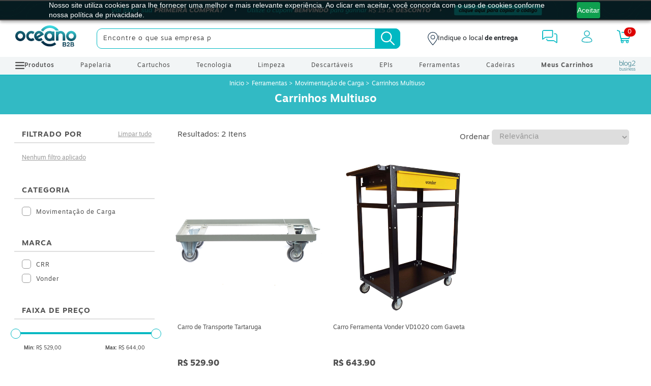

--- FILE ---
content_type: text/html; charset=utf-8
request_url: https://oceanob2b.com/ferramentas/movimentacao-de-carga/carrinhos-multiuso
body_size: 94598
content:

<!DOCTYPE html>
<html lang="pt-BR">

<head>
    <meta charset="utf-8" />

     <link href="https://use.typekit.net/rhr2yhc.css" rel="preload" as="style"/>

    <link rel="preconnect" href="https://use.typekit.net/rhr2yhc.css">

    <link rel="dns-prefetch" href="https://use.typekit.net/rhr2yhc.css" />

    <link rel="stylesheet" href="https://use.typekit.net/rhr2yhc.css" />
    <style>
    @font-face{
      font-display:swap;
    }
        body {
  padding: 0;
  margin: 0;
  font-family: motiva-sans, sans-serif;
  font-weight: 400;
  line-height: 1.5;
  color: #212529;
}
body a {
  text-decoration: none;
  color: #32bac4;
}
.lazy-div {
  max-height: 200px;
  overflow: hidden;
  transition: max-height 1s ease-out;
}

.lazy-div.expandida {
  max-height: 5000px; /* ou um valor grande o suficiente */
}
.container, .container-fluid, .container-lg, .container-md, .container-sm {
  padding-right: 15px;
  padding-left: 15px;
  margin-right: auto;
  margin-left: auto;
  width: 100%;
}

@media (min-width: 768px) {
  .d-md-none {
    display: none !important;
  }
}
@media (min-width: 1024px) {
  .d-lg-block {
    display: block !important;
  }
}
img {
  border-style: none;
  overflow: clip;
}

strong {
  font-family: motiva-sans, sans-serif;
  font-weight: 700;
}

.row {
  display: flex;
  flex-wrap: wrap;
  margin-right: -15px;
  margin-left: -15px;
}

.container-fluid {
  padding-right: 15px;
  padding-left: 15px;
  margin-right: auto;
  margin-left: auto;
  width: 100%;
}

ul {
  margin: 0;
  padding: 0;
  list-style: none;
}

*, :focus {
  outline: 0;
}

*, ::after, ::before {
  box-sizing: border-box;
}

button, hr, input {
  overflow: visible;
}

button, select {
  text-transform: none;
}

[type=button], [type=reset], [type=submit], button {
  -webkit-appearance: button;
}

button, input, optgroup, select, textarea {
  font-family: inherit;
  font-size: 100%;
  line-height: 1.15;
  margin: 0;
}

.banner-topo-mobile a {
  height: 48px;
  display: block;
  background-repeat: no-repeat !important;
  background-position: center !important;
  background-size: 100% !important;
  width: 100%;
}

.banner-topo-desktop a {
  width: 100%;
  height: 40px;
  display: block;
  background-position: center !important;
  background-size: 100% !important;
  background-repeat: no-repeat !important;
}
@media (min-width: 769px) and (max-width: 1024px) {
  .banner-topo-desktop a {
    height: 30px;
  }
}

header {
  background: #fff;
  z-index: 99;
  transition: all 0.3s ease;
  position: relative;
}
@media (max-width: 767px) {
  header {
    padding: 0 0 50px;
    z-index: 999;
    border-bottom: 1px solid #00B8C2;
    background: #fff;
    transition: all 0.3s ease;
  }
  header.active-menu + #menu {
    left: 0;
  }
}
header.header-float {
  position: fixed !important;
  width: 100%;
  border-bottom: 3px solid #32bac4;
  padding-bottom: 0;
}
@media (max-width: 767px) {
  header.header-float .busca {
    top: -100px;
  }
}
header .container-fluid > div > .col-2 {
  flex: 0 0 16.66667%;
  max-width: 16.66667%;
  position: relative;
  width: 100%;
  padding-right: 15px;
  padding-left: 15px;
}
header .container-fluid > div > .col-2 .tcon-menu--xcross {
  width: auto;
  -webkit-appearance: none;
  -moz-appearance: none;
  appearance: none;
  border: none;
  cursor: pointer;
  display: flex;
  justify-content: center;
  align-items: center;
  height: 40px;
  -webkit-user-select: none;
  -moz-user-select: none;
  user-select: none;
  background: 0 0;
  outline: 0;
  padding: 0;
  transition: 0.3s;
}
header .container-fluid > div > .col-2 .tcon-menu--xcross.tcon-transform .tcon-menu__lines {
  background: none;
}
header .container-fluid > div > .col-2 .tcon-menu--xcross.tcon-transform .tcon-menu__lines:before {
  transform: rotate3d(0, 0, 1, 45deg);
}
header .container-fluid > div > .col-2 .tcon-menu--xcross.tcon-transform .tcon-menu__lines:after {
  transform: rotate3d(0, 0, 1, -45deg);
}
header .container-fluid > div > .col-2 .tcon-menu--xcross.tcon-transform .tcon-menu__lines:before, header .container-fluid > div > .col-2 .tcon-menu--xcross.tcon-transform .tcon-menu__lines:after {
  transform-origin: 50% 50%;
  top: 0;
  left: -4px;
  width: 40px;
}
header .container-fluid > div > .col-2 .tcon-transform .tcon-menu__lines {
  transform: scale3d(0.8, 0.8, 0.8);
}
header .container-fluid > div > .col-2 .tcon > * {
  display: block;
}
header .container-fluid > div > .col-2 .tcon-menu__lines,
header .container-fluid > div > .col-2 .tcon-menu__lines:after,
header .container-fluid > div > .col-2 .tcon-menu__lines:before {
  display: inline-block;
  height: 2.5px;
  border-radius: 0;
  background: #32bac4;
  position: relative;
}
header .container-fluid > div > .col-2 .tcon-menu__lines {
  width: 40px;
  -webkit-transition: 0.3s;
}
header .container-fluid > div > .col-2 .tcon-menu__lines:before, header .container-fluid > div > .col-2 .tcon-menu__lines:after {
  transition: 0.3s;
  content: "";
  position: absolute;
  left: 0;
  transform-origin: 2.86px center;
  width: 100%;
}
header .container-fluid > div > .col-2 .tcon-menu__lines:before {
  top: 10px;
  width: 40px;
}
header .container-fluid > div > .col-2 .tcon-menu__lines:after {
  top: -10px;
}
header .container-fluid > div > .col-2 .tcon-visuallyhidden {
  border: 0;
  clip: rect(0 0 0 0);
  height: 1px;
  margin: -1px;
  overflow: hidden;
  padding: 0;
  position: absolute;
  width: 1px;
}
header .logo {
  flex: 1;
  display: flex;
  justify-content: left;
  transform: translateX(15px);
  align-items: center;
  max-width: 13.66667%;
  position: relative;
  width: 100%;
  padding-right: 15px;
  padding-left: 15px;
}
header .logo svg {
  width: 120px;
}
@media (max-width: 1366px) {
  header .logo {
    padding-right: 50px;
    max-width: 13.66667%;
  }
}
@media (max-width: 1140px) {
  header .logo svg {
    width: 100px;
  }
}
@media (max-width: 900px) {
  header .logo svg {
    width: 82px;
  }
}
@media (max-width: 800px) {
  header .logo svg {
    width: 93px;
  }
}
@media (max-width: 767px) {
  header .logo {
    flex: 1;
    display: flex;
    justify-content: left;
    transform: translateX(10px);
    align-items: center;
    max-width: 41.66667%;
  }
  header .logo a {
    height: 36px;
  }
}
header #logos-header, header #bf-ver-tudo {
  flex: 0 0 5.33333%;
  max-width: 5.33333%;
  padding-right: 0;
  padding-left: 15px;
  list-style: none;
}
header #logos-header li, header #bf-ver-tudo li {
  height: 20px;
  cursor: pointer;
}
#bf-ver-tudo li .bf-ver-tudo{
        display: block;
    top: -26px;
    position: relative;
    left: 11px;
    z-index: 10;
}
@media(max-width:1600px){
  #bf-ver-tudo li .bf-ver-tudo{
    left:-11px;
  }
}
@media(max-width:1300px){
  #bf-ver-tudo li .bf-ver-tudo{
    left:0;
  }
}
@media (max-width: 1300px) {
  header #logos-header,
  header #bf-ver-tudo {
    padding-left: 0;
  }
}
@media (max-width: 1140px) {
  header #logos-header,
   header #bf-ver-tudo {
    flex: 0 0 7.33333%;
    max-width: 7.33333%;
  }
}
@media (max-width: 800px) {
  header #logos-header,
  header #bf-ver-tudo
  {
    display: none !important;
  }
}
header .row {
  align-items: center;
  padding: 10px 0;
}
header .local-entrega {
  display: flex !important;
  align-items: center;
  gap: 10px;
}
@media (max-width: 767px) {
  header .local-entrega {
    display: none !important;
  }
}
header .local-entrega .icon {
  height: 26px;
}
header .local-entrega small {
  font-size: 12.8px;
}
header .header-icons {
  flex: 0 0 32.33333%;
  max-width: 32.33333%;
  position: relative;
  width: 100%;
  padding-right: 15px;
  padding-left: 15px;
}
@media (max-width: 1468px) {
  header .header-icons {
    flex: 0 0 37.33333%;
    max-width: 37.33333%;
  }
}
@media (max-width: 1140px) {
  header .header-icons {
    flex: 0 0 38%;
    max-width: 38%;
    padding-left: 0;
  }
}
@media (max-width: 800px) {
  header .header-icons {
    flex: 0 0 45%;
    max-width: 45%;
  }
}
@media (max-width: 767px) {
  header .header-icons {
    flex: 0 0 41.66667%;
    max-width: 41.66667%;
  }
}
header .header-icons .d-flex {
  justify-content: space-around;
  align-items: center;
}
header .header-icons ul .header-contato svg {
  height: 26px;
}
header .header-icons ul .header-login svg {
  width: 22px;
  height: 24px;
}
header .header-icons ul .header-login span {
  font-size: 9px;
  display: block;
  line-height: 12px;
  width: 50px;
  text-overflow: ellipsis;
  overflow: hidden;
  white-space: nowrap;
  width: 55px;
}
header .header-icons ul .header-login span small {
  font-size: 10px;
}
header .header-icons ul .header-login .logado svg {
  width: 20px;
  height: 22px;
}
header .header-icons ul .header-carrinho {
  position: relative;
}
header .header-icons ul .header-carrinho .qtd-car-top {
  position: absolute;
  right: -9px;
  background: #d00;
  border-radius: 50px;
  padding: 0 7px;
  color: #fff;
  font-size: 12px;
  letter-spacing: 1px;
  top: -5px;
  height: 18px;
}
header .header-icons ul li {
  text-align: center;
  cursor: pointer;
}
@media (max-width: 767px) {
  header .header-icons ul li {
    height: 30px;
  }
}
header .busca {
  flex: 0 0 54%;
  max-width: 54%;
  height: 40px;
  position: relative;
  z-index: 0;
  width: 100%;
  padding-right: 15px;
  padding-left: 15px;
}
@media (max-width: 1468px) {
  header .busca {
    flex: 0 0 49%;
    max-width: 49%;
  }
}
@media (max-width: 1340px) {
  header .busca {
    flex: 0 0 49%;
    max-width: 49%;
  }
}
@media (max-width: 1140px) {
  header .busca {
    flex: 0 0 47%;
    max-width: 47%;
  }
}
@media (max-width: 767px) {
  header .row{
    position:relative;
  }
  header .busca {
    position: absolute;
    top: 57px;
    height: 40px;
    z-index: 0;
    transition: all 0.3s ease;
    flex: 0 0 100%;
    max-width: 100%;
  }
}
header .busca .busca-oceano {
  position: relative;
}
header .busca .busca-oceano input {
  background: #fff;
  border: 1px solid #00B8C2;
  border-radius: 10px;
  height: 40px;
  font-weight: 200;
  font-size: 13px;
  color: #000;
  text-indent: 10px;
  width: 100%;
  letter-spacing: 1px;
}
header .busca .busca-oceano input::-moz-placeholder {
  font-family: motiva-sans, sans-serif;
  font-weight: 400;
  font-size: 13px;
  color: #000;
  font-weight: 200;
}
header .busca .busca-oceano input::placeholder {
  font-family: motiva-sans, sans-serif;
  font-weight: 400;
  font-size: 13px;
  color: #000;
  font-weight: 200;
}
@media (max-width: 1024px) {
  header .busca .busca-oceano input {
    font-size: 11px;
  }
  header .busca .busca-oceano input::-moz-placeholder {
    font-size: 11px;
  }
  header .busca .busca-oceano input::placeholder {
    font-size: 11px;
  }
}
header .busca .busca-oceano button {
  width: 50px;
  height: 40px;
  border-radius: 0 10px 10px 0;
  background: #00B8C2;
  right: 0;
  position: absolute;
  cursor: pointer;
  border: none;
}
header .busca .busca-oceano button svg {
  margin-top: 4px;
}
#menu {
  background: #F2F5F6;
  border-bottom: 1px solid #00B8C2;
}
@media (max-width: 767px) {
  #menu {
    position: fixed !important;
    left: -100%;
    width: 100%;
    height: 92%;
    overflow-y: scroll;
    z-index: 9999;
    transition: all 0.3s ease;
    border-top: 2px solid #32bac4;
    top: 110px;
  }
  #menu .menu .level-1 .menu-bg {
    position: relative;
  }
  #menu .menu .level-1 .menu-bg span {
    margin-right: 5px;
  }
  #menu .menu .level-1 > li {
    position: relative;
    border-bottom: 1px solid #fff;
    padding: 5px 0;
  }
}
#menu .menu {
  width: 100%;
  padding-right: 15px;
  padding-left: 15px;
}
@media (min-width: 1000px) {
  #menu .menu .menu-blog:hover {
    background: none;
  }
}
#menu .menu .menu-blog:hover svg path {
  fill: rgb(26, 109, 126);
}
@media (min-width: 980px) and (max-width: 1400px) {
  #menu .menu .menu-nivel-1:nth-child(7) {
    display: none !important;
  }
}
@media (min-width: 980px) and (max-width: 1260px) {
  #menu .menu .menu-nivel-1:nth-child(11) {
    display: none !important;
  }
}
@media (min-width: 980px) and (max-width: 1190px) {
  #menu .menu .menu-nivel-1:nth-child(9) {
    display: none !important;
  }
}
@media (min-width: 980px) and (max-width: 1350px) {
  #menu .menu .menu-nivel-1:nth-child(5) {
    display: none !important;
  }
}
#menu .menu-header {
  font-size: 12px;
  color: #505050;
  margin: 0;
  padding: 0;
  display: flex;
  justify-content: space-between;
  align-items: center;
}
#menu .menu-header .menu-blog svg {
  display: flex;
}
@media (max-width: 767px) {
  #menu .menu-header .menu-blog {
    padding: 15px 0 !important;
  }
}
#menu .menu-header > li {
  padding: 0 15px;
}
@media (min-width: 1000px) {
  #menu .menu-header > li:hover {
    background: #00B8C2;
  }
  #menu .menu-header > li:hover > a {
    color: #fff;
  }
  #menu .menu-header > li:hover > a svg path {
    fill: #fff;
  }
}
#menu .menu-header > li > a {
  font-size: 12px;
  color: #505050;
  font-weight: 500;
  letter-spacing: 1px;
  line-height: 35px;
  display: block;
}
@media (max-width: 767px) {
  #menu .menu-header > li > a {
    font-size: 0.875rem;
    line-height: 35px;
  }
  #menu .menu-header > li > a span {
    position: absolute;
    right: 15px;
    top: 18px;
    background-image: url(https://www.oceanob2b.com/images/icons/icone-menu-mobile.svg);
    width: 5px;
    height: 9px;
    display: block;
  }
  #menu .menu-header > li > a span svg {
    display: none;
  }
}
#menu .menu-header > li.menu-bg {
  position: relative;
}
#menu .menu-header > li.menu-bg > a {
  display: flex;
  align-items: center;
  gap: 10px;
}
@media (min-width: 767px) {
  #menu .menu-header > li.menu-bg > a span {
    height: 14px;
    display: flex;
  }
}
#menu .menu-header > li.menu-nivel-1 a {
  font-weight: 400;
  font-size: 12px;
  text-transform: none;
}
@media (max-width: 767px) {
  #menu .menu-header > li.menu-nivel-1 a {
    font-size: 0.875rem;
  }
}
#menu .menu-header .level-2 {
  position: fixed;
  left: -150%;
  background: #F2F5F6;
  top: 0;
  width: 450px;
  z-index: 99999;
  transition: all 0.7s ease;
  height: 100%;
}
#menu .menu-header .level-2.active-menu {
  left: 0;
}
@media (max-width: 767px) {
  #menu .menu-header .level-2 {
    top: 112px;
    width: 100%;
    padding: 0 20px;
  }
  #menu .menu-header .level-2.active-menu {
    left: 0;
    display: block;
  }
  #menu .menu-header .level-2 > li.menu-3 {
    padding: 0 20px !important;
  }
  #menu .menu-header .level-2 > li a {
    font-weight: 400 !important;
  }
}
@media (max-width: 767px) {
  #menu .menu-header .level-2 .level-3 > li {
    padding: 0;
    border: none;
  }
  #menu .menu-header .level-2 .level-3 > li.fechar-menu-mobile-3 {
    padding: 10px 15px;
    display: flex;
    align-items: center;
    font-weight: 400;
    font-size: 14px;
    color: #505050;
  }
  #menu .menu-header .level-2 .level-3 > li.fechar-menu-mobile-3 span {
    background-image: url(https://www.oceanob2b.com//images/icons/icone-menu-mobile.svg?v=wX_ftrf7M8ykLPwyfIYQ95ojRj0);
    width: 5px;
    height: 9px;
    display: block;
    float: initial;
    transform: rotate(180deg);
    margin-top: 0;
  }
}
#menu .menu-header .level-2 .level-3 .tem-nivel-4 {
  position: relative;
}
#menu .menu-header .level-2 .level-3 .tem-nivel-4 > a:after {
  position: absolute;
  top: 17px;
  right: 40px;
  content: "";
  background-image: url("data:image/svg+xml,%3Csvg width='9' height='6' viewBox='0 0 9 6' fill='none' xmlns='http://www.w3.org/2000/svg'%3E%3Cpath d='M8 1L4.5 4.93939L1 1' stroke='%2300B8C2' stroke-width='2' stroke-linejoin='round'/%3E%3C/svg%3E%0A");
  width: 9px;
  height: 6px;
  webkit-transition: all 0.3s ease;
  transition: all 0.3s ease;
}
@media (max-width: 767px) {
  #menu .menu-header .level-2 .level-3 .tem-nivel-4 > a:after {
    top: 24px;
    right: 24px;
  }
}
#menu .menu-header .level-2 .level-3 .tem-nivel-4.active > a:after {
  transform: rotate(180deg);
}
#menu .menu-header .level-2 .level-3 .tem-nivel-4 .level-4 {
  margin-bottom: 0;
  margin-top: 0;
  padding-left: 0;
  border-bottom: none;
  max-height: 0;
  overflow: hidden;
  webkit-transition: all 0.3s ease;
  transition: all 0.3s ease;
}
@media (max-width: 767px) {
  #menu .menu-header .level-2 .level-3 .tem-nivel-4 .level-4 > li {
    padding: 0;
    border: none;
  }
  #menu .menu-header .level-2 .level-3 .tem-nivel-4 .level-4 > li a {
    padding: 10px 20px 10px 40px;
  }
}
#menu .menu-header .level-2 .level-3 .tem-nivel-4 .level-4 > li.ver-tudo a {
  font-weight: bold !important;
}
#menu .menu-header .level-2 .level-3 .tem-nivel-4 li h4 {
  margin: 0;
}
#menu .menu-header .level-2 .level-3 .tem-nivel-4 li a {
  padding-left: 80px;
  line-height: 30px;
  position: relative;
  color: #82878c;
  font-family: motiva-sans, sans-serif;
  font-weight: 400;
  font-size: 14px;
  display: block;
}
#menu .menu-header .level-2 .level-3 .tem-nivel-4 li a:hover {
  background: #00B8C2;
  color: #fff;
}
#menu .menu-header .level-2 .level-3 .tem-nivel-4 li.ver-tudo {
  padding-bottom: 15px;
}
#menu .menu-header .level-2 .level-3 .tem-nivel-4 li.ver-tudo a {
  font-family: motiva-sans, sans-serif;
  font-weight: 700;
}
#menu .menu-header .level-2 .level-3 .tem-nivel-4.active .level-4 {
  max-height: 2000px;
  margin-top: 20px;
  border-bottom: 1px solid #F2F5F6;
}
#menu .menu-header .level-2 .level-3 > li {
  padding: 0;
  border: none;
}
@media (max-width: 767px) {
  #menu .menu-header .level-2 .level-3 > li.legend {
    display: block;
  }
  #menu .menu-header .level-2 .level-3 > li.legend a {
    display: flex;
    align-items: center;
    justify-content: space-between;
  }
  #menu .menu-header .level-2 .level-3 > li.legend a span {
    height: 24px;
  }
}
#menu .menu-header .level-2 .level-3 > li > a {
  padding: 0 50px;
  border-bottom: 1px solid #F2F5F6;
  font-size: 14px;
  font-family: motiva-sans, sans-serif;
  font-weight: 400;
  color: #82878c;
  display: block;
  font-size: 14px;
  line-height: 40px;
}
@media (max-width: 767px) {
  #menu .menu-header .level-2 .level-3 > li > a {
    line-height: 30px;
    padding: 10px 20px;
  }
}
@media (min-width: 992px) {
  #menu .menu-header .level-2 .level-3 > li.legend-menu-tudo {
    width: 100%;
    display: block;
    background: 0 0 !important;
    position: relative;
  }
  #menu .menu-header .level-2 .level-3 > li.legend-menu-tudo a {
    display: flex;
    align-items: center;
    gap: 5px;
  }
  #menu .menu-header .level-2 .level-3 > li.legend-menu-tudo a span {
    position: absolute;
    top: 50%;
    right: 42px;
    transform: translateY(-50%);
    margin: 0;
    display: none;
  }
  #menu .menu-header .level-2 .level-3 > li.legend-menu-tudo a:after {
    content: "";
    background-image: url(https://www.oceanob2b.com/images/icons/icone-seta-proxima.svg);
    width: 7px;
    height: 12px;
    display: block;
    position: absolute;
    right: 42px;
  }
}
#menu .menu-header .level-2 .menu-3.active-menu-3 .content-menu {
  left: 450px;
}
#menu .menu-header .level-2 .menu-3 > a {
  display: flex;
  align-items: center;
  justify-content: space-between;
}
#menu .menu-header .level-2 .menu-3 > a > span {
  display: none;
}
#menu .menu-header .level-2 .menu-3 > a:after {
  content: "";
  background-image: url(https://www.oceanob2b.com/images/icons/icone-seta-proxima.svg);
  width: 7px;
  height: 12px;
  display: block;
}
@media (max-width: 767px) {
  #menu .menu-header .level-2 .menu-3.active-menu-2 .content-menu {
    left: 0;
    width: 100%;
    z-index: 999999;
  }
}
@media (min-width: 768px) {
  #menu .menu-header .level-2 .menu-3:hover {
    background: #00B8C2;
  }
  #menu .menu-header .level-2 .menu-3:hover > a {
    color: #fff;
  }
  #menu .menu-header .level-2 .menu-3:hover > a svg path {
    stroke: #fff;
  }
  #menu .menu-header .level-2 .menu-3:hover > a:after {
    filter: brightness(0) saturate(100%) invert(100%) sepia(0%) saturate(0%) hue-rotate(93deg) brightness(103%) contrast(103%);
  }
}
#menu .menu-header .level-2 .content-menu {
  max-height: 100%;
  overflow-y: scroll;
  position: fixed;
  left: -100%;
  top: 0;
  background: #fff;
  height: 100%;
  z-index: -2;
  width: 450px;
  transition: all 0.7s ease;
}
@media (max-width: 767px) {
  #menu .menu-header .level-2 .content-menu {
    left: -150%;
    width: 100%;
    z-index: 99999;
  }
}
#menu .menu-header .level-2 > li:before {
  content: "";
  width: 450px;
  height: 100%;
  background: #F2F5F6;
  position: absolute;
  left: 0;
  z-index: -1;
  top: 0;
}
#menu .menu-header .level-2 > li > a {
  line-height: 0;
  font-size: 14px;
  font-family: motiva-sans, sans-serif;
  font-weight: 400;
  color: #505050;
  display: block;
  padding-top: 20px;
  padding-bottom: 20px;
}
#menu .menu-header .level-2 li {
  border-bottom: 1px solid #fff;
  padding: 0 50px;
}
#menu .menu-header .level-2 li.fechar-menu-mobile {
  padding: 15px 0;
  display: flex;
  align-items: center;
  font-weight: 400;
  font-size: 14px;
  color: #505050;
}
#menu .menu-header .level-2 li.fechar-menu-mobile span {
  background-image: url(https://www.oceanob2b.com/images/icons/icone-menu-mobile.svg?v=wX_ftrf7M8ykLPwyfIYQ95ojRj0);
  width: 5px;
  height: 9px;
  display: block;
  float: initial;
  transform: rotate(180deg);
  margin-top: 0;
}
#menu .menu-header .level-2 li span {
  float: right;
  margin-top: -5px;
  margin-right: 5px;
}
#menu .menu-header .level-2 .legend {
  display: flex;
  justify-content: space-between;
  line-height: 60px;
  font-weight: 500;
  font-size: 16px;
  background: #EAEEEF;
}
#menu .menu-header .level-2 .legend small {
  cursor: pointer;
}
@media (max-width: 767px) {
  #menu .menu-header .level-2 .legend {
    line-height: 50px;
    padding: 0 20px;
    color: #32bac4;
  }
  #menu .menu-header .level-2 .legend small {
    display: none;
  }
}

.bg-modal-menu {
  background: #011C37;
  opacity: 0.5;
  width: 100%;
  height: 100%;
  position: fixed;
  left: 0;
  top: 0;
  display: none;
  z-index: 9999;
}
@media (max-width: 767px) {
  .bg-modal-menu {
    display: none !important;
  }
}
    </style>

   

     <link rel="preconnect" href="//cdn.atendimen.to">

     <link rel="dns-prefetch" href="//cdn.atendimen.to" />

   <link rel="preconnect" href="//cdn.pagesense.io">

     <link rel="dns-prefetch" href="//cdn.pagesense.io" />

      <link rel="preconnect" href="//d335luupugsy2.cloudfront.net">

     <link rel="dns-prefetch" href="/d335luupugsy2.cloudfront.net" />

     <!-- Preconnect para otimizar GTM -->
<link rel="preconnect" href="https://www.googletagmanager.com">
<link rel="dns-prefetch" href="https://www.googletagmanager.com">
 
<link rel="preconnect" href="https://www.googletagservices.com">
<link rel="dns-prefetch" href="https://www.googletagservices.com">
     
    


    

    <link href="/css/estilos.min.css?v=2.1.24-master" rel="preload" as="style" />
    <link href="/css/estilos.min.css?v=2.1.24-master" rel="stylesheet" />
    

    <!-- Google Tag Manager -->
      <script>
      (function(w,d,s,l,i){w[l]=w[l]||[];w[l].push({'gtm.start':
      new Date().getTime(),event:'gtm.js'});var f=d.getElementsByTagName(s)[0],
      j=d.createElement(s),dl=l!='dataLayer'?'&l='+l:'';j.async=true;j.src=
      'https://www.googletagmanager.com/gtm.js?id='+i+dl;f.parentNode.insertBefore(j,f);
      })(window,document,'script','dataLayer','GTM-MPC6C7G');
      </script>
      <!-- End Google Tag Manager -->

   


        <meta content='width=device-width, initial-scale=1, user-scalable=1, minimum-scale=1, maximum-scale=5' name='viewport'/>

    <link rel="canonical" href="https://www.oceanob2b.com//ferramentas/movimentacao-de-carga/carrinhos-multiuso" />

    <link rel="icon" href="/favicon.png?v=2.1.24-master">
    
    <title>Carrinhos Multiuso</title>
    
    
    <meta property="og:site_name" content="Oceano B2B | Suprimentos para todos os negócios">
    <meta property="og:title" content='Carrinhos Multiuso'>
    <meta property="og:description" content=''>
    <meta property="og:image" content='https://images.oceanob2b.com/logo-oceano-png.jpg'>
    <meta property="og:type" content="website">
    <link href="/css/categoria.min.css?v=2.1.24-master" rel="preload" as="style" />    
    <link href="/css/categoria.min.css?v=2.1.24-master" rel="stylesheet" />


    <meta name="p:domain_verify" content="075087a91af900adfd4d6014cf81ad4c"/>

    <meta name="google-site-verification" content="lLMHYDbad-DgqOYpiNUm3-Z2KdKNdVr2Si7AeRIwS-k" />

    <script src="/js/jquery-1.11.3.js" defer></script>
    

</head>

<body class='catalogo categoria-oceanob2b'>
    <input type="hidden" id="usuario-autenticado" value="False" />

    <input type="hidden" id="usuario-id" />
    
    
        <!--GoogleTagManager(noscript)--><noscript><iframe src="https://www.googletagmanager.com/ns.html?id=GTM-MPC6C7G" height="0" width="0" style="display:none;visibility:hidden"></iframe></noscript><!--EndGoogleTagManager(noscript)-->
    <!-- Import Header -->
    
<header>
        <div class="d-none d-md-block banner-topo-novo banner-topo-desktop">
            <a href="#" style='background:url(https://images.oceanob2b.com/Banner/b23ba65614324881bc3ef37070f9e56a.jpg)'
                aria-label="Cupom" title="CLIQUE AQUI PARA COPIAR O CÓDIGO DO CUPOM">

            </a>
            <input type="hidden" value="BEMVINDO">
        </div>
        <div class="d-md-none banner-topo-novo banner-topo-mobile">
            <a href="#" style='background:url(https://images.oceanob2b.com/Banner/d765b0383db4474f80d781629d53cc5d.jpg)'
                aria-label="Cupom" title="CLIQUE AQUI PARA COPIAR O CÓDIGO DO CUPOM">

            </a>
            <input type="hidden" value="BEMVINDO">
        </div>


    <div class="container-fluid">
        <div class="row">
            <div class="col-2 d-md-none">
                <button type="button" class="tcon tcon-menu--xcross" aria-label="toggle menu">
                    <span class="tcon-menu__lines" aria-hidden="true"></span><span class="tcon-visuallyhidden">
                        toggle
                        menu
                    </span>
                </button>
            </div>
            <div class="logo col-5 col-md-2">
                
<a aria-label="Oceanob2b" href="/">
    <svg id="Camada_1" data-name="Camada 1" xmlns="http://www.w3.org/2000/svg"
        xmlns:xlink="http://www.w3.org/1999/xlink" viewBox="0 0 145.06 52.69">
        <defs>
            <style>
                .cls-1 {
                    fill: none;
                }

                .cls-2 {
                    clip-path: url(#clip-path);
                }

                .cls-3 {
                    fill: url(#Gradiente_sem_nome);
                }
            </style>
            <clipPath id="clip-path" transform="translate(-188.19 -212.02)">
                <path class="cls-1"
                    d="M281.24,247.86h-5.95a11.21,11.21,0,0,1-5.52,1.29,12.08,12.08,0,1,1,0-24.15,11.21,11.21,0,0,1,5.52,1.29h5.95Zm-11.47-17a5.88,5.88,0,0,0-4.34,1.81,6.19,6.19,0,0,0,0,8.71,5.88,5.88,0,0,0,4.34,1.81,5.08,5.08,0,0,0,4.16-1.87,6.79,6.79,0,0,0,0-8.59A5.08,5.08,0,0,0,269.77,230.91ZM285,226.29h6a12.27,12.27,0,0,1,5-1.29,11,11,0,0,1,11,11v11.86h-6V236a5,5,0,0,0-5-5.05,4.79,4.79,0,0,0-3.73,1.44,5.86,5.86,0,0,0-1.32,4.08v11.39h-6Zm-35.88-2.85a24.13,24.13,0,0,1,3.3-4.13,25.23,25.23,0,0,1,8-5.31,24.36,24.36,0,0,1,9.7-2,26.47,26.47,0,0,1,9.48,1.72,23.75,23.75,0,0,1,7.89,4.95,23.48,23.48,0,0,1,4.25,5.38l.06.1h-7.21c-.31-.36-.63-.7-1-1a19.52,19.52,0,0,0-26.92.41,20.88,20.88,0,0,0-2.38,2.83s-.09.13-.15.22c-.22-.21-.45-.41-.68-.6a14.29,14.29,0,0,0-4.4-2.46A.86.86,0,0,1,249.15,223.44Zm2.4,30.14a24.79,24.79,0,0,1-2.21-2.83,14.87,14.87,0,0,0,3-1.36h0l.09,0h0c.31-.18-.17.11.12-.06l.08-.05c.38-.23.74-.47,1.09-.73s.53-.42.8-.65a22,22,0,0,0,2.12,2.47,19.33,19.33,0,0,0,3.47,2.82,18.64,18.64,0,0,0,9.31,2.66,18.17,18.17,0,0,0,12.33-3.95l3.91,4.47A24.87,24.87,0,0,1,251.55,253.58Zm-46.93-20.86a6.14,6.14,0,1,0,1.81,4.35A5.93,5.93,0,0,0,204.62,232.72Zm-12.89-4.19a12.07,12.07,0,1,1-3.54,8.54A11.64,11.64,0,0,1,191.73,228.53Zm133.8,4.19a6.14,6.14,0,1,0,1.81,4.35A5.94,5.94,0,0,0,325.53,232.72Zm-12.9-4.19a12.1,12.1,0,1,1-3.53,8.54A11.67,11.67,0,0,1,312.63,228.53Zm-78.74,17.93a12.08,12.08,0,1,1,0-18.78l-3.31,5a5.69,5.69,0,0,0-4.27-1.8,5.92,5.92,0,0,0-4.36,1.83,6,6,0,0,0-1.81,4.38,5.89,5.89,0,0,0,1.81,4.33,6,6,0,0,0,4.36,1.79,5.75,5.75,0,0,0,4.29-1.83Zm79,8.77a4.75,4.75,0,0,1,.05-.69,2.08,2.08,0,0,1,.18-.6,1.14,1.14,0,0,1,.44-.46,1.57,1.57,0,0,1,.81-.18,1.29,1.29,0,0,1,1.05.44,1.55,1.55,0,0,1,.37,1,2,2,0,0,1-.14.75,2.13,2.13,0,0,1-.43.66,7.71,7.71,0,0,1-.71.64c-.28.22-.69.52-1.24.92l-.07.06a7.8,7.8,0,0,0-1.28,1.12,4.7,4.7,0,0,0-.7,1,3,3,0,0,0-.3.9c0,.27-.08.62-.11,1h7v-1.79h-4.46a2.14,2.14,0,0,1,.55-.63,14,14,0,0,0,3-2.57,3,3,0,0,0,.49-.9,3.43,3.43,0,0,0,.18-1.15,3,3,0,0,0-1-2.38,3.12,3.12,0,0,0-2.28-.86,4.54,4.54,0,0,0-1,.12,3.18,3.18,0,0,0-1.08.48,2.72,2.72,0,0,0-.91,1.12,4.38,4.38,0,0,0-.36,1.92Zm-11.81,6.64h4.4c.52,0,.81,0,1.16,0,3.35-.15,3.94-4.76,1.28-5.57a2.67,2.67,0,0,0,.34-3.9,3.35,3.35,0,0,0-2.53-.9h-4.65Zm2.08-4.57h2.77a1.93,1.93,0,0,1,1.11.31,1.46,1.46,0,0,1,0,2.1,1.89,1.89,0,0,1-1.24.37h-2.67Zm0-4h2.09a2.37,2.37,0,0,1,1.19.25,1.11,1.11,0,0,1,0,1.73,1.87,1.87,0,0,1-1.11.29h-2.15Zm16.42,8.6H324c.52,0,.8,0,1.16,0,3.34-.15,3.93-4.76,1.28-5.57a2.69,2.69,0,0,0,.34-3.9,3.37,3.37,0,0,0-2.54-.9h-4.65Zm2.09-4.57h2.77a1.87,1.87,0,0,1,1.1.31,1.45,1.45,0,0,1,0,2.1,1.87,1.87,0,0,1-1.24.37h-2.66Zm0-4h2.08a2.37,2.37,0,0,1,1.19.25,1.1,1.1,0,0,1,0,1.73,1.9,1.9,0,0,1-1.12.29h-2.14Zm-82.34-15.68,8.87-5.12a5.26,5.26,0,0,0-2.91-1.46,4.82,4.82,0,0,0-3.14.66A5.18,5.18,0,0,0,239.33,237.59Zm12.23,9.76-.05,0,0,0-.19.1a12.05,12.05,0,0,1-12.14,0,10.44,10.44,0,0,1-2.91-2.43,13.52,13.52,0,0,1-1.42-2,11.76,11.76,0,0,1-1.22-9.2,11.6,11.6,0,0,1,5.59-7.35,10.56,10.56,0,0,1,8.83-1,12.34,12.34,0,0,1,7.09,5.84,11.78,11.78,0,0,1,1.05,2.34L241.9,242a6.07,6.07,0,0,0,3.15,1.1,6,6,0,0,0,2.3-.24,5.63,5.63,0,0,0,2.59-1.89l3.37,5.12A11.74,11.74,0,0,1,251.56,247.35Z" />
            </clipPath>
            <linearGradient id="Gradiente_sem_nome" x1="68.9" y1="51.44" x2="76.56" y2="-1.54"
                gradientUnits="userSpaceOnUse">
                    <stop offset="0" stop-color="#011c37" />
                    <stop offset="0.1" stop-color="#052a43" />
                    <stop offset="0.2" stop-color="#09374e" />
                    <stop offset="0.3" stop-color="#0e475c" />
                    <stop offset="0.4" stop-color="#115266" />
                    <stop offset="0.51" stop-color="#166173" />
                    <stop offset="1" stop-color="#41e8ee" />
            </linearGradient>
        </defs>
        <g class="cls-2">
            <rect class="cls-3" width="145.06" height="52.69" />
        </g>
    </svg>
</a>
            </div>
            <div class="busca col-12 col-md-6">
                <div class="busca-oceano">
                    <form method="get" action="/Pesquisa">
                        <input class="search" id="Pesq" name="pesquisa" type="text"
                            placeholder="O que você precisa para o seu negócio?" autocomplete="off" />
                        <button aria-label='Busca'>
                            <svg width="27" height="27" viewBox="0 0 27 27" fill="none"
                                xmlns="http://www.w3.org/2000/svg">
                                <path
                                    d="M26.6701 25.0794L18.992 17.4013C20.4793 15.5642 21.3747 13.2299 21.3747 10.6874C21.3747 4.79471 16.58 0 10.6873 0C4.79466 0 0 4.79466 0 10.6873C0 16.58 4.79472 21.3748 10.6874 21.3748C13.2299 21.3748 15.5642 20.4793 17.4013 18.992L25.0794 26.6701C25.2987 26.8894 25.5867 26.9997 25.8747 26.9997C26.1628 26.9997 26.4507 26.8894 26.6701 26.6701C27.11 26.2302 27.11 25.5192 26.6701 25.0794ZM10.6874 19.1248C6.03443 19.1248 2.24999 15.3403 2.24999 10.6873C2.24999 6.03438 6.03443 2.24994 10.6874 2.24994C15.3404 2.24994 19.1248 6.03438 19.1248 10.6873C19.1248 15.3403 15.3403 19.1248 10.6874 19.1248Z"
                                    fill="white" />
                            </svg>
                        </button>
                    </form>
                   
                </div>
            </div>
            <!-- <ul id="bf-ver-tudo" class="d-none d-md-block">
                <li>
                    <a href="/lista/black-november" class="bf-ver-tudo">
                        <img src="https://images.oceanob2b.com/bf_2025/TOPO-VER-TUDO.png" alt="Black November - Ver tudo">
                    </a>
                </li>
            </ul> -->
            <!-- <ul id="logos-header" class="d-none d-md-block">
                <li>
                    <svg width="62" height="13" viewBox="0 0 62 13" fill="none" xmlns="http://www.w3.org/2000/svg">
                        <path fill-rule="evenodd" clip-rule="evenodd"
                            d="M61.2725 0.225597C61.488 0.225597 61.6497 0.310195 61.7844 0.451193C61.9192 0.592191 62 0.789588 62 0.986984C62 1.21258 61.9192 1.38178 61.7844 1.52278C61.6497 1.66377 61.4611 1.74837 61.2725 1.74837C61.0569 1.74837 60.8953 1.66377 60.7605 1.52278C60.6258 1.38178 60.545 1.18438 60.545 0.986984C60.545 0.761388 60.6258 0.592191 60.7605 0.451193C60.8683 0.310195 61.0569 0.225597 61.2725 0.225597ZM61.7036 0.535792C61.5958 0.422994 61.4342 0.338395 61.2725 0.338395C61.1108 0.338395 60.9492 0.422994 60.8414 0.535792C60.7336 0.64859 60.6528 0.817787 60.6528 0.986984C60.6528 1.15618 60.7336 1.32538 60.8414 1.43818C60.9492 1.55098 61.1108 1.63557 61.2725 1.63557C61.4342 1.63557 61.5958 1.55098 61.7036 1.43818C61.8114 1.32538 61.8922 1.15618 61.8922 0.986984C61.8922 0.817787 61.8114 0.64859 61.7036 0.535792ZM4.71534 13C0.458061 13 0.0269448 10.0954 0 8.88286H2.23642C2.23642 9.47505 2.50587 10.8286 4.52673 10.8286C5.1734 10.8286 5.68535 10.7158 6.06258 10.5184C6.54759 10.2646 6.79009 9.84165 6.79009 9.24946C6.79009 8.34707 6.03564 8.06508 4.82312 7.75488L3.63755 7.44469C1.83225 6.96529 0.134724 6.5423 0.134724 3.80694C0.134724 3.27115 0.242503 2.25597 0.916123 1.38178C1.64363 0.479393 2.77532 0 4.31117 0H4.44589C5.92786 0 7.03259 0.507592 7.78705 1.43818C8.56845 2.42516 8.67623 3.55315 8.67623 4.00434H6.43981C6.38592 3.49675 6.22425 2.17137 4.23033 2.17137C3.74533 2.17137 3.28727 2.28416 2.96393 2.48156C2.55976 2.73536 2.3442 3.13015 2.3442 3.60954C2.3442 4.56833 3.04476 4.73753 3.47588 4.85033L6.14342 5.58351C7.65233 6.03471 9.02651 6.7397 9.02651 8.93926C9.02651 10.5184 8.43373 11.6746 7.22121 12.3514C6.22425 12.9436 5.11951 13 4.71534 13ZM14.5233 12.6616V2.56616H17.8105V0.338395H8.89179V2.56616H12.206V12.6616H14.5233ZM51.9765 12.6616H43.6236V0.338395H51.7071V2.56616H45.9139V5.10412H51.249V7.33189H45.9139V10.4338H51.9765V12.6616ZM19.4272 7.98048H22.1486L20.8014 3.18655L19.4272 7.98048ZM23.5228 12.6616L22.8223 10.1236H18.8075L18.053 12.6616H15.601L19.508 0.366594H22.1756L26.0556 12.6898H23.5228V12.6616ZM28.8848 6.06291H30.9865C32.6571 6.06291 32.6571 4.73753 32.6571 4.17354C32.6571 2.98915 32.0913 2.50976 30.6632 2.50976H28.8579V6.06291H28.8848ZM28.8848 12.6616H26.5676V0.338395H31.5793C33.681 0.338395 35.0013 1.86117 35.0013 4.28633C35.0013 4.93492 34.8127 5.89371 34.3546 6.6833C33.7349 7.69848 32.7649 8.23427 31.4985 8.23427H28.9118V12.6616H28.8848ZM35.5133 11.308V2.28416C35.5133 1.04338 36.5102 0.0281994 37.7227 0.0281994H37.7766C38.9352 0.0281994 39.8514 0.902386 40.013 2.08677L40.7675 6.09111L38.6389 6.5141L37.8305 2.28416C37.8305 2.28416 37.8305 2.22777 37.7766 2.22777C37.7497 2.22777 37.7497 2.25596 37.7497 2.28416V10.4338H43.1386V12.6616H36.6988C36.0252 12.6616 35.5133 11.9566 35.5133 11.308ZM61.1108 0.930586H61.2455C61.3533 0.930586 61.4611 0.930586 61.4611 0.789588C61.4611 0.67679 61.3533 0.64859 61.2994 0.64859H61.1378V0.930586H61.1108ZM61.003 0.563991V1.40998H61.1378V1.04338H61.2725L61.488 1.40998H61.6228L61.4072 1.04338C61.5419 1.04338 61.6228 0.958785 61.6228 0.817788C61.6228 0.64859 61.5419 0.563991 61.3533 0.592191L61.003 0.563991ZM57.0691 13C57.5002 13 58.605 12.9436 59.6019 12.3514C60.7875 11.6746 61.4072 10.5466 61.4072 8.93926C61.4072 6.7115 60.0061 6.03471 58.5241 5.61171L55.8566 4.87852C55.4255 4.76573 54.7249 4.56833 54.7249 3.63774C54.7249 3.15835 54.9405 2.76356 55.3446 2.50976C55.668 2.31236 56.126 2.19957 56.611 2.19957C58.6319 2.19957 58.7666 3.52495 58.8205 4.03254H61.0569C61.0569 3.58134 60.9492 2.45336 60.1678 1.46638C59.4133 0.535792 58.3086 0.056399 56.8266 0.0281994H56.6919C55.156 0.0281994 54.0243 0.507592 53.3238 1.40998C52.6502 2.25596 52.5424 3.29935 52.5424 3.83514C52.5424 6.5423 54.2399 6.99349 56.0452 7.47288L57.2038 7.78308C58.4433 8.12148 59.1708 8.37527 59.1708 9.27766C59.1708 9.84165 58.9283 10.2646 58.4433 10.5466C58.0661 10.744 57.5541 10.8568 56.9074 10.8568C54.8866 10.8568 54.6441 9.50325 54.6171 8.91106H52.3807C52.3538 10.0954 52.8388 12.9718 57.0691 13Z"
                            fill="#4E4E4E" />
                    </svg>
                </li>
                <li>
                    <svg width="62" height="9" viewBox="0 0 62 9" fill="none" xmlns="http://www.w3.org/2000/svg">
                        <path fill-rule="evenodd" clip-rule="evenodd"
                            d="M57.6589 0.157923H59.9393V8.81945H57.6589V0.157923ZM2.32225 7.15923L2.31179 1.78537C4.51898 1.7526 5.79517 2.00382 5.79517 4.48322C5.80564 7.17015 4.17378 7.15923 2.32225 7.15923ZM0 8.80852C0.575333 8.81945 1.34942 8.80852 2.0712 8.81945C3.452 8.81945 4.86418 8.78668 5.79517 8.43716C7.34334 7.84735 8.19065 6.59126 8.19065 4.48322C8.19065 2.32057 7.33288 1.14095 5.80563 0.540209C4.98971 0.212535 3.59845 0.157923 2.26995 0.157923H0.0104605L0 8.80852ZM52.7005 1.79629H54.0709C55.5354 1.67615 55.4412 3.90433 54.2382 3.84972H52.6901L52.7005 1.79629ZM55.3261 4.54876C56.6023 4.36308 57.3764 3.57666 57.2927 2.14581C57.1777 0.27807 55.2634 0.157923 53.6838 0.157923H50.4306V8.81945H52.7005L52.711 5.49901H53.9453C54.3428 5.59732 54.5834 5.87038 54.688 6.27451L55.0332 8.83037H57.5019C57.3869 7.97842 57.1777 6.87525 57.0208 6.04514C56.8115 4.98566 56.3827 4.65798 55.3261 4.54876ZM25.503 1.90552L26.5595 5.4444H24.3314L25.503 1.90552ZM23.8397 7.11554H27.093L27.6683 8.81945H28.8922C28.6098 8.71022 28.3482 8.55731 28.1286 8.38255C27.4905 7.88011 27.0825 7.13738 27.093 6.08883V5.96868L27.1034 5.6847H27.3022L29.0386 5.69562L28.7562 4.94197C27.9926 4.61429 27.3649 4.12278 27.1662 3.20529C27.0093 2.47349 27.1034 1.86183 27.3754 1.3594L27.3963 1.31571L26.957 0.147H24.164L20.984 8.80852H23.2539L23.8397 7.11554ZM12.0402 1.90552L13.0967 5.43348H10.8686L12.0402 1.90552ZM10.3769 7.11554L9.79113 8.81945H7.52117L10.7012 0.157923H13.4942L16.7474 8.83037H14.2055L13.6302 7.12646L10.3769 7.11554ZM46.738 4.04632L45.4409 4.05725L45.4513 1.76353H46.6752C48.3384 1.67615 48.3908 4.07909 46.738 4.04632ZM45.4513 5.70654V8.81945H43.1291V0.168845H47.2819C51.2256 0.223458 50.7653 5.75023 47.4284 5.72839L45.4513 5.70654ZM17.7307 8.83037V1.85091H15.2202V0.147H22.4694L22.4798 1.86183L19.9693 1.85091V8.83037H17.7307ZM29.6349 6.04514C29.6767 6.59126 29.8023 6.94078 30.1475 7.15923C30.4927 7.37768 31.0157 7.39952 31.455 7.2903C32.3233 7.07185 32.6162 6.09975 31.455 5.60824C29.9173 4.96381 27.888 4.99658 27.5219 3.23806C26.8524 0.0377754 31.2563 -0.617573 33.2333 0.518365C33.9342 0.922496 34.2794 1.56692 34.2899 2.71378H31.9885C31.9781 2.15674 31.8107 1.81814 31.4237 1.66522C30.3985 1.26109 29.3525 2.22227 30.0533 2.88854C30.796 3.5985 32.5011 3.57666 33.5053 4.21016C34.1748 4.62522 34.6455 5.22595 34.6037 6.37281C34.52 8.37162 32.6894 8.98328 30.7646 8.97236C28.8294 8.96144 27.2813 8.12041 27.344 6.03421L29.6349 6.04514ZM37.1665 5.55363L37.1561 0.157923H34.8757L34.8861 5.89222C34.8547 6.60218 35.1895 7.35583 35.5242 7.78181C36.8213 9.43111 40.7441 9.40926 42.0412 7.69443C42.491 7.0937 42.6688 6.26359 42.6688 5.1058V0.147H40.3675L40.357 5.5427C40.3779 7.83642 37.177 7.54152 37.1665 5.55363ZM61.1632 7.20292C61.2991 7.20292 61.4351 7.23569 61.5711 7.31215C61.7071 7.3886 61.8117 7.49783 61.8849 7.6289C61.9582 7.77089 62 7.91288 62 8.0658C62 8.21871 61.9686 8.3607 61.8954 8.49177C61.8222 8.63376 61.7176 8.73207 61.592 8.80852C61.4561 8.88498 61.3201 8.91775 61.1841 8.91775C61.0376 8.91775 60.9016 8.88498 60.7761 8.80852C60.6401 8.73207 60.546 8.62284 60.4728 8.49177C60.3995 8.34978 60.3681 8.20779 60.3681 8.0658C60.3681 7.91288 60.41 7.77089 60.4832 7.6289C60.5564 7.48691 60.661 7.3886 60.797 7.31215C60.8912 7.24661 61.0272 7.20292 61.1632 7.20292ZM61.1632 7.34491C61.0481 7.34491 60.933 7.37768 60.818 7.44321C60.7029 7.50875 60.6192 7.59613 60.5564 7.70535C60.4937 7.8255 60.4623 7.94565 60.4623 8.0658C60.4623 8.18594 60.4937 8.30609 60.5564 8.42624C60.6192 8.53546 60.7029 8.63377 60.8075 8.68838C60.9121 8.75391 61.0272 8.78668 61.1527 8.78668C61.2678 8.78668 61.3828 8.75391 61.4979 8.68838C61.6025 8.62284 61.6966 8.53546 61.749 8.42624C61.8117 8.31701 61.8431 8.19687 61.8431 8.0658C61.8431 7.94565 61.8117 7.8255 61.749 7.70535C61.6862 7.58521 61.6025 7.49783 61.4874 7.44321C61.3933 7.37768 61.2782 7.34491 61.1632 7.34491ZM60.8075 8.54638H60.9539V8.15318H61.0376C61.0899 8.15318 61.1213 8.1641 61.1527 8.18594C61.1945 8.21871 61.2364 8.28425 61.2991 8.40439L61.3828 8.54638H61.5607L61.456 8.3607C61.4037 8.27332 61.3619 8.20779 61.3201 8.17502C61.2991 8.15318 61.2782 8.14225 61.2468 8.12041C61.3201 8.10949 61.3828 8.08764 61.4351 8.03303C61.477 7.97842 61.5084 7.9238 61.5084 7.85827C61.5084 7.81458 61.4979 7.75997 61.4665 7.7272C61.4351 7.68351 61.4037 7.65074 61.3514 7.63982C61.3096 7.61797 61.2259 7.61797 61.1213 7.61797H60.818V8.54638H60.8075ZM60.9435 8.02211H61.1213C61.205 8.02211 61.2573 8.01118 61.2887 7.97842C61.3201 7.95657 61.3305 7.91288 61.3305 7.88011C61.3305 7.84735 61.3201 7.8255 61.3096 7.80366C61.2991 7.78181 61.2782 7.77089 61.2468 7.75997C61.2259 7.74904 61.1736 7.74904 61.1004 7.74904H60.933V8.02211H60.9435Z"
                            fill="#4E4E4E" />
                    </svg>

                </li> 
                
            </ul> -->
            <div class="col-5 col-md-4 header-icons">
                <ul class="d-flex">
                    <div class="local-entrega d-none d-md-block">
    <span class="icon">
        <svg xmlns="http://www.w3.org/2000/svg" width="20.147" height="25.962" viewBox="0 0 20.147 25.962">
            <path id="Caminho_216" data-name="Caminho 216" d="M60.462,107.325a3.271,3.271,0,1,1,6.543,0,3.291,3.291,0,0,1-3.271,3.271,3.326,3.326,0,0,1-3.272-3.271m7.582,0a4.31,4.31,0,1,0-4.31,4.309A4.367,4.367,0,0,0,68.044,107.325Zm-4.31-9.035a9.042,9.042,0,0,1,9.035,9.035c0,4.413-7.27,12.669-9.035,14.591-1.766-1.922-9.035-10.178-9.035-14.591A9.041,9.041,0,0,1,63.734,98.29Zm0,24.923a.469.469,0,0,0,.363-.155c.416-.415,9.71-10.333,9.71-15.733a10.073,10.073,0,1,0-20.147,0c0,5.4,9.3,15.318,9.71,15.733A.471.471,0,0,0,63.734,123.213Z" transform="translate(-53.66 -97.251)" fill="#011c37" fill-rule="evenodd" />
        </svg>
    </span>
    <small>Indique o local<strong> de entrega</strong></small>
    <input type="hidden" id="localizacaoCliente" />
</div>
                    <li class="header-contato">
                        <svg width="30" height="26" viewBox="0 0 30 26" fill="none" xmlns="http://www.w3.org/2000/svg">
                            <path
                                d="M1.08342 18.69L1.08338 18.6901C0.840093 18.8636 0.5 18.6885 0.5 18.3896V3.35478C0.5 1.78105 1.7811 0.5 3.35478 0.5H20.5121C20.7159 0.5 20.8811 0.66526 20.8811 0.869084V11.8967C20.8811 13.4703 19.6001 14.7514 18.0264 14.7514H7.51729C6.92084 14.7514 6.34724 14.935 5.86171 15.2814L5.8617 15.2814L1.08342 18.69ZM20.1429 1.73817V1.23817H19.6429H3.35478C2.18726 1.23817 1.23817 2.18718 1.23817 3.35478V16.7021V17.6729L2.02854 17.1091L5.43302 14.6805C6.0454 14.2436 6.765 14.0133 7.51723 14.0133H18.0263C19.1938 14.0133 20.1429 13.0643 20.1429 11.8967V1.73817Z"
                                fill="#00B8C2" stroke="#00B8C2" />
                            <path
                                d="M29.1644 10.0959V10.5959H29.1645V25.1304C29.1645 25.4286 28.8239 25.6042 28.5811 25.4309L28.581 25.4309L23.8028 22.0224C23.3173 21.676 22.7438 21.4925 22.1474 21.4925H11.6379C10.0643 21.4925 8.7832 20.2113 8.7832 18.6372V17.8586C8.7832 17.6548 8.94846 17.4895 9.15229 17.4895C9.35611 17.4895 9.52137 17.6548 9.52137 17.8586V18.6372C9.52137 19.8048 10.4701 20.7543 11.6379 20.7543H22.1474C22.8996 20.7543 23.6191 20.9846 24.2314 21.4214L24.2314 21.4215L27.6359 23.85L28.4262 24.4138V23.4429V10.0959C28.4262 8.9283 27.4775 7.9788 26.3097 7.9788H23.9881C23.7843 7.9788 23.619 7.81354 23.619 7.60971C23.619 7.40589 23.7843 7.24063 23.9881 7.24063H26.3097C27.8833 7.24063 29.1644 8.52183 29.1644 10.0959Z"
                                fill="#00B8C2" stroke="#00B8C2" />
                        </svg>
                    </li>
                    <li class="header-login">
                            <div class="login-off">
                                <svg id="Camada_1" data-name="Camada 1" xmlns="http://www.w3.org/2000/svg"
                                    viewBox="0 0 21.69 24.69">
                                    <defs>
                                        <style>
                                            .cls-300 {
                                                fill: none;
                                                stroke: #32bac4;
                                                stroke-miterlimit: 22.93;
                                                stroke-width: 1.7px;
                                            }
                                        </style>
                                    </defs>
                                    <path class="cls-300"
                                        d="M435.67,232.58a5.18,5.18,0,1,1-5.18,5.18A5.18,5.18,0,0,1,435.67,232.58Z"
                                        transform="translate(-424.82 -231.73)" />
                                    <path class="cls-300"
                                        d="M435.67,245.42c5.52,0,10,3.07,10,6.86,0,4.38-20,4.38-20,0C425.67,248.49,430.15,245.42,435.67,245.42Z"
                                        transform="translate(-424.82 -231.73)" />
                                </svg>
                            </div>
                    </li>
                    <li class="header-carrinho">
                        <svg version="1.1" width="28" height="26" id="Camada_1" xmlns="http://www.w3.org/2000/svg"
                            xmlns:xlink="http://www.w3.org/1999/xlink" x="0px" y="0px" viewBox="0 0 28 26"
                            style="enable-background:new 0 0 28 26;" xml:space="preserve">
                            <style type="text/css">
                                .icone-carrinho-header {
                                    fill: #00B8C2
                                }
                            </style>
                            <g>
                                <path class="icone-carrinho-header"
                                    d="M27.8,5c-0.2-0.2-0.4-0.4-0.7-0.4L9.8,3.8c-0.5,0-0.9,0.4-0.9,0.8c0,0.5,0.4,0.9,0.9,0.9l16.2,0.7l-3.2,9.8 H8.5L6,2.4C5.9,2,5.7,1.8,5.4,1.7L1.2,0.1c-0.5-0.2-1,0-1.2,0.5c-0.2,0.5,0,1,0.5,1.1l3.7,1.4l2.6,14c0.1,0.4,0.5,0.7,0.9,0.7h0.4 l-1,2.7c-0.1,0.2,0,0.5,0.1,0.7c0.1,0.2,0.4,0.3,0.6,0.3h0.7c-0.4,0.5-0.7,1.1-0.7,1.8c0,1.5,1.2,2.7,2.7,2.7s2.7-1.2,2.7-2.7 c0-0.7-0.3-1.3-0.7-1.8h5.9c-0.4,0.5-0.7,1.1-0.7,1.8c0,1.5,1.2,2.7,2.7,2.7c1.5,0,2.7-1.2,2.7-2.7c0-0.7-0.3-1.3-0.7-1.8h0.8 c0.4,0,0.7-0.3,0.7-0.7c0-0.4-0.3-0.7-0.7-0.7H9l0.8-2.2h13.5c0.4,0,0.7-0.2,0.9-0.6L28,5.7C28,5.5,28,5.2,27.8,5z M10.6,24.5 c-0.7,0-1.2-0.5-1.2-1.2c0-0.7,0.5-1.2,1.2-1.2c0.7,0,1.2,0.5,1.2,1.2C11.8,24,11.3,24.5,10.6,24.5z M20.5,24.5 c-0.7,0-1.2-0.5-1.2-1.2c0-0.7,0.5-1.2,1.2-1.2s1.2,0.5,1.2,1.2C21.7,24,21.2,24.5,20.5,24.5z" />
                            </g>
                        </svg>
                        <span class="qtd-car-top" id="spTotalItensCarrinho"></span>
                    </li>
                </ul>
            </div>
        </div>
    </div>
</header>
    <div id="menu">
        <div class="container-fluid">
            <div class="row">
                <nav class="col-12 menu-mobile menu">
                    <ul class="menu-header level-1 d-block d-md-flex">
                        <li class="menu-produtos menu-bg">
                            <a href="#">
                                <span>
                                    <svg width="18" height="14" viewBox="0 0 18 14" fill="none" xmlns="http://www.w3.org/2000/svg">
                                        <path d="M16.8461 11.6548H1.15393C0.516969 11.6548 0 12.1801 0 12.8274C0 13.4747 0.516969 14 1.15393 14H16.8461C17.483 14 18 13.4747 18 12.8273C18 12.1801 17.483 11.6548 16.8461 11.6548ZM1.15393 2.34517H16.8461C17.483 2.34517 18 1.81988 18 1.17259C18 0.525288 17.483 0 16.8461 0H1.15393C0.516969 3.83198e-05 0 0.525326 0 1.17262C0 1.81988 0.516969 2.34517 1.15393 2.34517ZM16.8461 5.82739H1.15393C0.516969 5.82739 0 6.35272 0 7.00002C0 7.64732 0.516969 8.17261 1.15393 8.17261H16.8461C17.483 8.17261 18 7.64728 18 7.00002C18 6.35276 17.483 5.82739 16.8461 5.82739Z" fill="#505050" />
                                    </svg>
                                </span> Produtos
                            </a>
                            <ul class="level-2">
                                <li class="fechar-menu-mobile d-md-none"><span></span>Menu Principal</li>
                                <li class="legend">
                                    Produtos <small>
                                        <svg width="16" height="17" viewBox="0 0 16 17" fill="none" xmlns="http://www.w3.org/2000/svg">
                                            <line x1="1" y1="-1" x2="18.9445" y2="-1" transform="matrix(0.701689 -0.712484 0.701689 0.712484 1.89453 16.2095)" stroke="#00B8C2" stroke-width="2" stroke-linecap="round" stroke-linejoin="round" />
                                            <line x1="1" y1="-1" x2="18.9445" y2="-1" transform="matrix(-0.701689 -0.712484 0.701688 -0.712484 15.8887 15.21)" stroke="#00B8C2" stroke-width="2" stroke-linecap="round" stroke-linejoin="round" />
                                        </svg>
                                    </small>
                                </li>
                                <li class="menu-3">
                                    <a href="#" style="font-weight: bold;">
                                        Seu Negócio
                                        <span>
                                            <svg width="6" height="10" viewBox="0 0 6 10" fill="none" xmlns="http://www.w3.org/2000/svg">
                                                <path d="M0.833496 1L4.77289 5L0.833496 9" stroke="#00B8C2" stroke-width="2" stroke-linejoin="round" />
                                            </svg>
                                        </span>
                                    </a>
                                    <div class="content-menu">
                                        <ul class="level-3">
                                            <li class="fechar-menu-mobile-3 d-md-none"><span></span>Produtos</li>
                                            <li class="legend d-md-none">
                                                <a href="/categoria/">Seu Negócio</a>
                                            </li>
                                                <li>
        <a title='Temos produtos para Academias!' href="/Lista/Subcategoria?link=academias">
            Academias
        </a>
    </li>
    <li>
        <a title='Temos produtos para Açougues e Peixarias!' href="/Lista/Subcategoria?link=acougues-e-peixarias">
            Açougues e Peixarias
        </a>
    </li>
    <li>
        <a title='Temos produtos para Bancos e Lotéricas!' href="/Lista/Subcategoria?link=bancos-e-lotericas">
            Bancos e Lotéricas
        </a>
    </li>
    <li>
        <a title='Temos produtos para Bares e Restaurantes!' href="/Lista/Subcategoria?link=bares-e-restaurantes">
            Bares e Restaurantes
        </a>
    </li>
    <li>
        <a title='Temos produtos para Buffet e Casa de Festas!' href="/Lista/Subcategoria?link=casas-de-festas">
            Buffet e Casa de Festas
        </a>
    </li>
    <li>
        <a title='Temos produtos para Clínicas e Consultórios!' href="/Lista/Subcategoria?link=clinicas-e-consultorios">
            Clínicas e Consultórios
        </a>
    </li>
    <li>
        <a title='Temos produtos para Clubes e Centros Esportivos!' href="/Lista/Subcategoria?link=clubes-e-centros-esportivos">
            Clubes e Centros Esportivos
        </a>
    </li>
    <li>
        <a title='Temos produtos para Comércio e Varejo!' href="/Lista/Subcategoria?link=comercio-e-varejo">
            Comércio e Varejo
        </a>
    </li>
    <li>
        <a title='Temos produtos para Condomínios!' href="/Lista/Subcategoria?link=condominios">
            Condomínios
        </a>
    </li>
    <li>
        <a title='Temos produtos para Construtoras e Empreiteiras!' href="/Lista/Subcategoria?link=construtoras-e-empreiteiras">
            Construtoras e Empreiteiras
        </a>
    </li>
    <li>
        <a title='Temos produtos para Escolas e Universidades!' href="/Lista/Subcategoria?link=escolas-e-universidades">
            Escolas e Universidades
        </a>
    </li>
    <li>
        <a title='Temos produtos para Escritórios!' href="/Lista/Subcategoria?link=escritorios">
            Escritórios
        </a>
    </li>
    <li>
        <a title='Temos produtos para Estacionamentos!' href="/Lista/Subcategoria?link=estacionamentos">
            Estacionamentos
        </a>
    </li>
    <li>
        <a title='Temos produtos para Fábricas!' href="/Lista/Subcategoria?link=fabricas">
            Fábricas
        </a>
    </li>
    <li>
        <a title='Temos produtos para Farmácias!' href="/Lista/Subcategoria?link=farmacias">
            Farmácias
        </a>
    </li>
    <li>
        <a title='Temos produtos para Hotéis e Pousadas!' href="/Lista/Subcategoria?link=hoteis-e-pousadas">
            Hotéis e Pousadas
        </a>
    </li>
    <li>
        <a title='Temos produtos para Igrejas e Templos Religiosos!' href="/Lista/Subcategoria?link=igrejas-templos-religiosos">
            Igrejas e Templos Religiosos
        </a>
    </li>
    <li>
        <a title='Temos produtos para Lavanderias!' href="/Lista/Subcategoria?link=lavanderias">
            Lavanderias
        </a>
    </li>
    <li>
        <a title='Temos produtos para Oficinas!' href="/Lista/Subcategoria?link=oficinas">
            Oficinas
        </a>
    </li>
    <li>
        <a title='Temos produtos para Padarias e Confeitarias!' href="/Lista/Subcategoria?link=padarias-e-confeitarias">
            Padarias e Confeitarias
        </a>
    </li>
    <li>
        <a title='Temos produtos para Pet Shop e Veterinária!' href="/Lista/Subcategoria?link=pets-shop-e-veterinaria">
            Pet Shop e Veterinária
        </a>
    </li>
    <li>
        <a title='Temos produtos para Postos de Combustíveis !' href="/Lista/Subcategoria?link=postos-de-combustiveis">
            Postos de Combustíveis 
        </a>
    </li>
    <li>
        <a title='Temos produtos para Serviços Gerais!' href="/Lista/Subcategoria?link=servicos-gerais">
            Serviços Gerais
        </a>
    </li>
    <li>
        <a title='Temos produtos para Supermercados!' href="/Lista/Subcategoria?link=supermercados">
            Supermercados
        </a>
    </li>

                                        </ul>
                                    </div>
                                </li>
                                <li class='menu-3'> <a href='/escritorio-e-papelaria'>Escritório & Papelaria </a> <div class='content-menu scrollbar'> <ul class='level-3'>         <li class='fechar-menu-mobile-3 d-md-none'><span></span>Produtos</li>         <li class='legend legend-menu-tudo'>             <a href='/escritorio-e-papelaria'><strong class='d-none d-md-block'>Ver tudo</strong> em Escritório & Papelaria</a>         </li>        <li class="tem-nivel-4">
            <a href="/escritorio-e-papelaria/alfinetes-clipes-e-colchetes">Alfinetes, Clipes e Colchetes</a>
            <ul class="level-4">
                    <li class="first">
                        <h4>
                        <a href="/escritorio-e-papelaria/alfinetes-clipes-e-colchetes/alfinetes">
                                Alfinetes
                            </a>
                        </h4>
                    </li>
                    <li class="first">
                        <h4>
                        <a href="/escritorio-e-papelaria/alfinetes-clipes-e-colchetes/clipes">
                                Clipes
                            </a>
                        </h4>
                    </li>
                    <li class="first">
                        <h4>
                        <a href="/escritorio-e-papelaria/alfinetes-clipes-e-colchetes/prendedor-de-papel">
                                Prendedor de Papel
                            </a>
                        </h4>
                    </li>
                    <li class="ver-tudo">
                        <a href="/escritorio-e-papelaria/alfinetes-clipes-e-colchetes">Ver tudo</a>
                    </li>
            </ul>
        </li>
        <li class="tem-nivel-4">
            <a href="/escritorio-e-papelaria/carimbos-e-almofadas">Carimbos e Almofadas</a>
            <ul class="level-4">
                    <li class="first">
                        <h4>
                        <a href="/escritorio-e-papelaria/carimbos-e-almofadas/almofada-para-carimbo">
                                Almofada para Carimbo
                            </a>
                        </h4>
                    </li>
                    <li class="first">
                        <h4>
                        <a href="/escritorio-e-papelaria/carimbos-e-almofadas/carimbos">
                                Carimbos
                            </a>
                        </h4>
                    </li>
                    <li class="first">
                        <h4>
                        <a href="/escritorio-e-papelaria/carimbos-e-almofadas/tinta-para-carimbo">
                                Tinta para carimbo
                            </a>
                        </h4>
                    </li>
                    <li class="ver-tudo">
                        <a href="/escritorio-e-papelaria/carimbos-e-almofadas">Ver tudo</a>
                    </li>
            </ul>
        </li>
        <li class="tem-nivel-4">
            <a href="/escritorio-e-papelaria/autoadesivos-e-colas">Blocos Adesivo, Colas e Fitas</a>
            <ul class="level-4">
                    <li class="first">
                        <h4>
                        <a href="/escritorio-e-papelaria/autoadesivos-e-colas/bloco-adesivo">
                                Bloco adesivo
                            </a>
                        </h4>
                    </li>
                    <li class="first">
                        <h4>
                        <a href="/escritorio-e-papelaria/autoadesivos-e-colas/cola-bastao">
                                Cola Bast&#xE3;o
                            </a>
                        </h4>
                    </li>
                    <li class="first">
                        <h4>
                        <a href="/escritorio-e-papelaria/autoadesivos-e-colas/cola-liquida">
                                Cola L&#xED;quida
                            </a>
                        </h4>
                    </li>
                    <li class="first">
                        <h4>
                        <a href="/escritorio-e-papelaria/autoadesivos-e-colas/cola-silicone">
                                Cola Quente
                            </a>
                        </h4>
                    </li>
                    <li class="first">
                        <h4>
                        <a href="/escritorio-e-papelaria/autoadesivos-e-colas/fita-adesiva">
                                Fita Adesiva
                            </a>
                        </h4>
                    </li>
                    <li class="first">
                        <h4>
                        <a href="/escritorio-e-papelaria/autoadesivos-e-colas/fita-crepe">
                                Fita Crepe
                            </a>
                        </h4>
                    </li>
                    <li class="first">
                        <h4>
                        <a href="/escritorio-e-papelaria/autoadesivos-e-colas/fita-dupla-face">
                                Fita Dupla Face
                            </a>
                        </h4>
                    </li>
                    <li class="first">
                        <h4>
                        <a href="/escritorio-e-papelaria/autoadesivos-e-colas/marcador-adesivo">
                                Marcador Adesivo
                            </a>
                        </h4>
                    </li>
                    <li class="first">
                        <h4>
                        <a href="/escritorio-e-papelaria/autoadesivos-e-colas/plastico-adesivo">
                                Pl&#xE1;stico Adesivo
                            </a>
                        </h4>
                    </li>
                    <li class="ver-tudo">
                        <a href="/escritorio-e-papelaria/autoadesivos-e-colas">Ver tudo</a>
                    </li>
            </ul>
        </li>
        <li class="tem-nivel-4">
            <a href="/escritorio-e-papelaria/bobinas">Bobinas</a>
            <ul class="level-4">
                    <li class="first">
                        <h4>
                        <a href="/escritorio-e-papelaria/bobinas/bobina-para-fax">
                                Bobina para Fax
                            </a>
                        </h4>
                    </li>
                    <li class="first">
                        <h4>
                        <a href="/escritorio-e-papelaria/bobinas/bobina-para-plotter">
                                Bobina para Plotter
                            </a>
                        </h4>
                    </li>
                    <li class="first">
                        <h4>
                        <a href="/escritorio-e-papelaria/bobinas/bobina-para-relogio-de-ponto">
                                Bobina para Rel&#xF3;gio de Ponto
                            </a>
                        </h4>
                    </li>
                    <li class="first">
                        <h4>
                        <a href="/escritorio-e-papelaria/bobinas/bobina-senhas">
                                Bobina Senhas
                            </a>
                        </h4>
                    </li>
                    <li class="first">
                        <h4>
                        <a href="/escritorio-e-papelaria/bobinas/bobinas-papel-kraft">
                                Bobinas Papel Kraft
                            </a>
                        </h4>
                    </li>
                    <li class="first">
                        <h4>
                        <a href="/escritorio-e-papelaria/bobinas/bobinas-para-calculadoras">
                                Bobinas para Calculadoras
                            </a>
                        </h4>
                    </li>
                    <li class="first">
                        <h4>
                        <a href="/escritorio-e-papelaria/bobinas/bobinas-pdv">
                                Bobinas PDV
                            </a>
                        </h4>
                    </li>
                    <li class="ver-tudo">
                        <a href="/escritorio-e-papelaria/bobinas">Ver tudo</a>
                    </li>
            </ul>
        </li>
        <li class="tem-nivel-4">
            <a href="/escritorio-e-papelaria/cadernos-e-blocos">Cadernos e Blocos</a>
            <ul class="level-4">
                    <li class="first">
                        <h4>
                        <a href="/escritorio-e-papelaria/cadernos-e-blocos/bloco-de-anotacoes">
                                Bloco de Anota&#xE7;&#xF5;es
                            </a>
                        </h4>
                    </li>
                    <li class="first">
                        <h4>
                        <a href="/escritorio-e-papelaria/cadernos-e-blocos/caderno-escolar">
                                Caderno escolar
                            </a>
                        </h4>
                    </li>
                    <li class="first">
                        <h4>
                        <a href="/escritorio-e-papelaria/cadernos-e-blocos/caderno-executivo">
                                Caderno Executivo
                            </a>
                        </h4>
                    </li>
                    <li class="ver-tudo">
                        <a href="/escritorio-e-papelaria/cadernos-e-blocos">Ver tudo</a>
                    </li>
            </ul>
        </li>
        <li class="tem-nivel-4">
            <a href="/escritorio-e-papelaria/caixa-e-arquivos">Caixa e Arquivos</a>
            <ul class="level-4">
                    <li class="first">
                        <h4>
                        <a href="/escritorio-e-papelaria/caixa-e-arquivos/arquivo-morto">
                                Arquivo Morto
                            </a>
                        </h4>
                    </li>
                    <li class="first">
                        <h4>
                        <a href="/escritorio-e-papelaria/caixa-e-arquivos/caixa-papelao">
                                Caixa Papel&#xE3;o
                            </a>
                        </h4>
                    </li>
                    <li class="first">
                        <h4>
                        <a href="/escritorio-e-papelaria/caixa-e-arquivos/caixas-organizadoras">
                                Caixas Organizadoras
                            </a>
                        </h4>
                    </li>
                    <li class="ver-tudo">
                        <a href="/escritorio-e-papelaria/caixa-e-arquivos">Ver tudo</a>
                    </li>
            </ul>
        </li>
        <li class="tem-nivel-4">
            <a href="/escritorio-e-papelaria/canetas-e-marcadores">Canetas e Marcadores</a>
            <ul class="level-4">
                    <li class="first">
                        <h4>
                        <a href="/escritorio-e-papelaria/canetas-e-marcadores/caneta-detectora">
                                Caneta Detectora
                            </a>
                        </h4>
                    </li>
                    <li class="first">
                        <h4>
                        <a href="/escritorio-e-papelaria/canetas-e-marcadores/caneta-em-gel">
                                Caneta em Gel
                            </a>
                        </h4>
                    </li>
                    <li class="first">
                        <h4>
                        <a href="/escritorio-e-papelaria/canetas-e-marcadores/caneta-esferografica">
                                Caneta Esferogr&#xE1;fica
                            </a>
                        </h4>
                    </li>
                    <li class="first">
                        <h4>
                        <a href="/escritorio-e-papelaria/canetas-e-marcadores/caneta-hidrografica">
                                Caneta Hidrogr&#xE1;fica
                            </a>
                        </h4>
                    </li>
                    <li class="first">
                        <h4>
                        <a href="/escritorio-e-papelaria/canetas-e-marcadores/caneta-marca-texto">
                                Caneta Marca Texto
                            </a>
                        </h4>
                    </li>
                    <li class="first">
                        <h4>
                        <a href="/escritorio-e-papelaria/canetas-e-marcadores/caneta-quadro-branco">
                                Caneta Quadro Branco
                            </a>
                        </h4>
                    </li>
                    <li class="first">
                        <h4>
                        <a href="/escritorio-e-papelaria/canetas-e-marcadores/caneta-tecido">
                                Caneta Tecido
                            </a>
                        </h4>
                    </li>
                    <li class="first">
                        <h4>
                        <a href="/escritorio-e-papelaria/canetas-e-marcadores/canetas-para-retroprojetores">
                                Canetas para Retroprojetores
                            </a>
                        </h4>
                    </li>
                    <li class="first">
                        <h4>
                        <a href="/escritorio-e-papelaria/canetas-e-marcadores/corretivo">
                                Corretivo
                            </a>
                        </h4>
                    </li>
                    <li class="first">
                        <h4>
                        <a href="/escritorio-e-papelaria/canetas-e-marcadores/marcador-permanente">
                                Marcador Permanente
                            </a>
                        </h4>
                    </li>
                    <li class="first">
                        <h4>
                        <a href="/escritorio-e-papelaria/canetas-e-marcadores/refil-canetas">
                                Refil Canetas
                            </a>
                        </h4>
                    </li>
                    <li class="first">
                        <h4>
                        <a href="/escritorio-e-papelaria/canetas-e-marcadores/refil-marcadores">
                                Refil Marcadores
                            </a>
                        </h4>
                    </li>
                    <li class="ver-tudo">
                        <a href="/escritorio-e-papelaria/canetas-e-marcadores">Ver tudo</a>
                    </li>
            </ul>
        </li>
        <li class="tem-nivel-4">
            <a href="/escritorio-e-papelaria/elasticos-e-borrachas">El&#xE1;sticos e Borrachas</a>
            <ul class="level-4">
                    <li class="first">
                        <h4>
                        <a href="/escritorio-e-papelaria/elasticos-e-borrachas/atilho">
                                Atilho
                            </a>
                        </h4>
                    </li>
                    <li class="first">
                        <h4>
                        <a href="/escritorio-e-papelaria/elasticos-e-borrachas/borracha-branca">
                                Borracha Branca
                            </a>
                        </h4>
                    </li>
                    <li class="first">
                        <h4>
                        <a href="/escritorio-e-papelaria/elasticos-e-borrachas/borracha-colorida">
                                Borracha Colorida
                            </a>
                        </h4>
                    </li>
                    <li class="ver-tudo">
                        <a href="/escritorio-e-papelaria/elasticos-e-borrachas">Ver tudo</a>
                    </li>
            </ul>
        </li>
        <li class="tem-nivel-4">
            <a href="/escritorio-e-papelaria/embalagens-e-lacres">Embalagens e Lacres</a>
            <ul class="level-4">
                    <li class="first">
                        <h4>
                        <a href="/escritorio-e-papelaria/embalagens-e-lacres/embalagem">
                                Embalagem
                            </a>
                        </h4>
                    </li>
                    <li class="first">
                        <h4>
                        <a href="/escritorio-e-papelaria/embalagens-e-lacres/fitilho">
                                Fitilho
                            </a>
                        </h4>
                    </li>
                    <li class="first">
                        <h4>
                        <a href="/escritorio-e-papelaria/embalagens-e-lacres/lacre-de-plastico">
                                Lacre de Pl&#xE1;stico
                            </a>
                        </h4>
                    </li>
                    <li class="first">
                        <h4>
                        <a href="/escritorio-e-papelaria/embalagens-e-lacres/plastico-bolha">
                                Plastico Bolha
                            </a>
                        </h4>
                    </li>
                    <li class="ver-tudo">
                        <a href="/escritorio-e-papelaria/embalagens-e-lacres">Ver tudo</a>
                    </li>
            </ul>
        </li>
        <li class="tem-nivel-4">
            <a href="/escritorio-e-papelaria/encadernacao-e-plastificacao">Encaderna&#xE7;&#xE3;o e Plastifica&#xE7;&#xE3;o</a>
            <ul class="level-4">
                    <li class="first">
                        <h4>
                        <a href="/escritorio-e-papelaria/encadernacao-e-plastificacao/canaletas">
                                Canaletas
                            </a>
                        </h4>
                    </li>
                    <li class="first">
                        <h4>
                        <a href="/escritorio-e-papelaria/encadernacao-e-plastificacao/capa-para-encadernacao">
                                Capa para Encaderna&#xE7;&#xE3;o
                            </a>
                        </h4>
                    </li>
                    <li class="first">
                        <h4>
                        <a href="/escritorio-e-papelaria/encadernacao-e-plastificacao/espiral-de-encadernacao">
                                Espiral de Encaderna&#xE7;&#xE3;o
                            </a>
                        </h4>
                    </li>
                    <li class="first">
                        <h4>
                        <a href="/escritorio-e-papelaria/encadernacao-e-plastificacao/guilhotinas-de-papel">
                                Guilhotinas de papel
                            </a>
                        </h4>
                    </li>
                    <li class="first">
                        <h4>
                        <a href="/escritorio-e-papelaria/encadernacao-e-plastificacao/perfuradores-de-papel">
                                Perfuradores de Papel
                            </a>
                        </h4>
                    </li>
                    <li class="first">
                        <h4>
                        <a href="/escritorio-e-papelaria/encadernacao-e-plastificacao/polaseal">
                                Polaseal
                            </a>
                        </h4>
                    </li>
                    <li class="ver-tudo">
                        <a href="/escritorio-e-papelaria/encadernacao-e-plastificacao">Ver tudo</a>
                    </li>
            </ul>
        </li>
        <li class="tem-nivel-4">
            <a href="/escritorio-e-papelaria/envelopes">Envelopes</a>
            <ul class="level-4">
                    <li class="first">
                        <h4>
                        <a href="/escritorio-e-papelaria/envelopes/branco">
                                Branco
                            </a>
                        </h4>
                    </li>
                    <li class="first">
                        <h4>
                        <a href="/escritorio-e-papelaria/envelopes/envelope-bolha">
                                Envelope Bolha
                            </a>
                        </h4>
                    </li>
                    <li class="first">
                        <h4>
                        <a href="/escritorio-e-papelaria/envelopes/envelope-vai-e-vem">
                                Envelope vai e vem
                            </a>
                        </h4>
                    </li>
                    <li class="first">
                        <h4>
                        <a href="/escritorio-e-papelaria/envelopes/kraft">
                                Kraft
                            </a>
                        </h4>
                    </li>
                    <li class="first">
                        <h4>
                        <a href="/escritorio-e-papelaria/envelopes/ouro">
                                Ouro
                            </a>
                        </h4>
                    </li>
                    <li class="first">
                        <h4>
                        <a href="/escritorio-e-papelaria/envelopes/plasticos">
                                Pl&#xE1;sticos
                            </a>
                        </h4>
                    </li>
                    <li class="ver-tudo">
                        <a href="/escritorio-e-papelaria/envelopes">Ver tudo</a>
                    </li>
            </ul>
        </li>
        <li class="tem-nivel-4">
            <a href="/escritorio-e-papelaria/etiquetas">Etiquetas</a>
            <ul class="level-4">
                    <li class="first">
                        <h4>
                        <a href="/escritorio-e-papelaria/etiquetas/etiqueta-autoadesiva">
                                Etiqueta Autoadesiva
                            </a>
                        </h4>
                    </li>
                    <li class="first">
                        <h4>
                        <a href="/escritorio-e-papelaria/etiquetas/etiqueta-de-papel">
                                Etiqueta de Papel
                            </a>
                        </h4>
                    </li>
                    <li class="first">
                        <h4>
                        <a href="/escritorio-e-papelaria/etiquetas/etiquetas-em-rolo">
                                Etiquetas em Rolo
                            </a>
                        </h4>
                    </li>
                    <li class="ver-tudo">
                        <a href="/escritorio-e-papelaria/etiquetas">Ver tudo</a>
                    </li>
            </ul>
        </li>
        <li class="tem-nivel-4">
            <a href="/escritorio-e-papelaria/grampeadores-e-extratores">Grampeadores e Extratores</a>
            <ul class="level-4">
                    <li class="first">
                        <h4>
                        <a href="/escritorio-e-papelaria/grampeadores-e-extratores/extrator">
                                Extrator
                            </a>
                        </h4>
                    </li>
                    <li class="first">
                        <h4>
                        <a href="/escritorio-e-papelaria/grampeadores-e-extratores/grampeador-metal">
                                Grampeador Metal
                            </a>
                        </h4>
                    </li>
                    <li class="first">
                        <h4>
                        <a href="/escritorio-e-papelaria/grampeadores-e-extratores/grampeadores-plasticos">
                                Grampeadores Plasticos
                            </a>
                        </h4>
                    </li>
                    <li class="ver-tudo">
                        <a href="/escritorio-e-papelaria/grampeadores-e-extratores">Ver tudo</a>
                    </li>
            </ul>
        </li>
        <li class="tem-nivel-4">
            <a href="/escritorio-e-papelaria/grampos">Grampos</a>
            <ul class="level-4">
                    <li class="first">
                        <h4>
                        <a href="/escritorio-e-papelaria/grampos/grampo-galvanizado">
                                Grampo galvanizado
                            </a>
                        </h4>
                    </li>
                    <li class="ver-tudo">
                        <a href="/escritorio-e-papelaria/grampos">Ver tudo</a>
                    </li>
            </ul>
        </li>
        <li class="tem-nivel-4">
            <a href="/escritorio-e-papelaria/lapis-e-apontadores">L&#xE1;pis e Apontadores</a>
            <ul class="level-4">
                    <li class="first">
                        <h4>
                        <a href="/escritorio-e-papelaria/lapis-e-apontadores/apontadores">
                                Apontadores
                            </a>
                        </h4>
                    </li>
                    <li class="first">
                        <h4>
                        <a href="/escritorio-e-papelaria/lapis-e-apontadores/lapis">
                                L&#xE1;pis
                            </a>
                        </h4>
                    </li>
                    <li class="ver-tudo">
                        <a href="/escritorio-e-papelaria/lapis-e-apontadores">Ver tudo</a>
                    </li>
            </ul>
        </li>
        <li class="tem-nivel-4">
            <a href="/escritorio-e-papelaria/lapiseiras-e-grafites">Lapiseiras e Grafites</a>
            <ul class="level-4">
                    <li class="first">
                        <h4>
                        <a href="/escritorio-e-papelaria/lapiseiras-e-grafites/grafites">
                                Grafites
                            </a>
                        </h4>
                    </li>
                    <li class="first">
                        <h4>
                        <a href="/escritorio-e-papelaria/lapiseiras-e-grafites/lapiseiras">
                                Lapiseiras
                            </a>
                        </h4>
                    </li>
                    <li class="ver-tudo">
                        <a href="/escritorio-e-papelaria/lapiseiras-e-grafites">Ver tudo</a>
                    </li>
            </ul>
        </li>
        <li class="tem-nivel-4">
            <a href="/escritorio-e-papelaria/livros-e-impressos-fiscais">Livros e Impressos Fiscais</a>
            <ul class="level-4">
                    <li class="first">
                        <h4>
                        <a href="/escritorio-e-papelaria/livros-e-impressos-fiscais/livros-comerciais">
                                Livros Comerciais
                            </a>
                        </h4>
                    </li>
                    <li class="first">
                        <h4>
                        <a href="/escritorio-e-papelaria/livros-e-impressos-fiscais/taloes-impressos-e-guias">
                                Tal&#xF5;es, Impressos E Guias
                            </a>
                        </h4>
                    </li>
                    <li class="ver-tudo">
                        <a href="/escritorio-e-papelaria/livros-e-impressos-fiscais">Ver tudo</a>
                    </li>
            </ul>
        </li>
        <li class="tem-nivel-4">
            <a href="/escritorio-e-papelaria/organizacao">Organiza&#xE7;&#xE3;o</a>
            <ul class="level-4">
                    <li class="first">
                        <h4>
                        <a href="/escritorio-e-papelaria/organizacao/chaveiros">
                                Chaveiros
                            </a>
                        </h4>
                    </li>
                    <li class="first">
                        <h4>
                        <a href="/escritorio-e-papelaria/organizacao/crachas">
                                Crach&#xE1;s
                            </a>
                        </h4>
                    </li>
                    <li class="first">
                        <h4>
                        <a href="/escritorio-e-papelaria/organizacao/displays-e-suportes">
                                Displays e Suportes
                            </a>
                        </h4>
                    </li>
                    <li class="first">
                        <h4>
                        <a href="/escritorio-e-papelaria/organizacao/escaninhos-e-correspondencia">
                                Escaninhos e Correspond&#xEA;ncia
                            </a>
                        </h4>
                    </li>
                    <li class="first">
                        <h4>
                        <a href="/escritorio-e-papelaria/organizacao/espeto-papeis">
                                Espeto Papeis
                            </a>
                        </h4>
                    </li>
                    <li class="first">
                        <h4>
                        <a href="/escritorio-e-papelaria/organizacao/material-de-pdv">
                                Material de PDV
                            </a>
                        </h4>
                    </li>
                    <li class="first">
                        <h4>
                        <a href="/escritorio-e-papelaria/organizacao/molha-dedos">
                                Molha Dedos
                            </a>
                        </h4>
                    </li>
                    <li class="first">
                        <h4>
                        <a href="/escritorio-e-papelaria/organizacao/porta-caneta">
                                Porta Caneta e L&#xE1;pis
                            </a>
                        </h4>
                    </li>
                    <li class="first">
                        <h4>
                        <a href="/escritorio-e-papelaria/organizacao/porta-cartao">
                                Porta Cart&#xE3;o
                            </a>
                        </h4>
                    </li>
                    <li class="first">
                        <h4>
                        <a href="/escritorio-e-papelaria/organizacao/porta-clips">
                                Porta Clips
                            </a>
                        </h4>
                    </li>
                    <li class="first">
                        <h4>
                        <a href="/escritorio-e-papelaria/organizacao/porta-documentos">
                                Porta Documentos
                            </a>
                        </h4>
                    </li>
                    <li class="first">
                        <h4>
                        <a href="/escritorio-e-papelaria/organizacao/porta-revistas">
                                Porta Revistas
                            </a>
                        </h4>
                    </li>
                    <li class="first">
                        <h4>
                        <a href="/escritorio-e-papelaria/organizacao/pranchetas">
                                Pranchetas
                            </a>
                        </h4>
                    </li>
                    <li class="first">
                        <h4>
                        <a href="/escritorio-e-papelaria/organizacao/saco-plastico">
                                Saco pl&#xE1;stico
                            </a>
                        </h4>
                    </li>
                    <li class="first">
                        <h4>
                        <a href="/escritorio-e-papelaria/organizacao/saco-plastico-a4">
                                Saco Pl&#xE1;stico A4
                            </a>
                        </h4>
                    </li>
                    <li class="first">
                        <h4>
                        <a href="/escritorio-e-papelaria/organizacao/saco-plastico-oficio">
                                Saco Pl&#xE1;stico Of&#xED;cio
                            </a>
                        </h4>
                    </li>
                    <li class="first">
                        <h4>
                        <a href="/escritorio-e-papelaria/organizacao/suportes-para-fitas-adesivas">
                                Suportes para Fitas Adesivas
                            </a>
                        </h4>
                    </li>
                    <li class="ver-tudo">
                        <a href="/escritorio-e-papelaria/organizacao">Ver tudo</a>
                    </li>
            </ul>
        </li>
        <li class="tem-nivel-4">
            <a href="/escritorio-e-papelaria/papel">Papel</a>
            <ul class="level-4">
                    <li class="first">
                        <h4>
                        <a href="/escritorio-e-papelaria/papel/cartolina">
                                Cartolina
                            </a>
                        </h4>
                    </li>
                    <li class="first">
                        <h4>
                        <a href="/escritorio-e-papelaria/papel/papeis-especiais">
                                Pap&#xE9;is Especiais
                            </a>
                        </h4>
                    </li>
                    <li class="first">
                        <h4>
                        <a href="/escritorio-e-papelaria/papel/papel-a3">
                                Papel A3
                            </a>
                        </h4>
                    </li>
                    <li class="first">
                        <h4>
                        <a href="/escritorio-e-papelaria/papel/papel-a4">
                                Papel A4
                            </a>
                        </h4>
                    </li>
                    <li class="first">
                        <h4>
                        <a href="/escritorio-e-papelaria/papel/papel-almaco">
                                Papel Alma&#xE7;o
                            </a>
                        </h4>
                    </li>
                    <li class="first">
                        <h4>
                        <a href="/escritorio-e-papelaria/papel/papel-carbono">
                                Papel Carbono
                            </a>
                        </h4>
                    </li>
                    <li class="first">
                        <h4>
                        <a href="/escritorio-e-papelaria/papel/papel-carta">
                                Papel Carta
                            </a>
                        </h4>
                    </li>
                    <li class="first">
                        <h4>
                        <a href="/escritorio-e-papelaria/papel/papel-fotografico">
                                Papel Fotogr&#xE1;fico
                            </a>
                        </h4>
                    </li>
                    <li class="first">
                        <h4>
                        <a href="/escritorio-e-papelaria/papel/papel-oficio">
                                Papel Of&#xED;cio
                            </a>
                        </h4>
                    </li>
                    <li class="first">
                        <h4>
                        <a href="/escritorio-e-papelaria/papel/tarjetas">
                                Tarjetas
                            </a>
                        </h4>
                    </li>
                    <li class="ver-tudo">
                        <a href="/escritorio-e-papelaria/papel">Ver tudo</a>
                    </li>
            </ul>
        </li>
        <li class="tem-nivel-4">
            <a href="/escritorio-e-papelaria/pastas-e-acessorios">Pastas e Acess&#xF3;rios</a>
            <ul class="level-4">
                    <li class="first">
                        <h4>
                        <a href="/escritorio-e-papelaria/pastas-e-acessorios/acessorios-para-pastas">
                                Acess&#xF3;rios para pastas
                            </a>
                        </h4>
                    </li>
                    <li class="first">
                        <h4>
                        <a href="/escritorio-e-papelaria/pastas-e-acessorios/divisorias-para-pastas">
                                Divis&#xF3;rias para Pastas
                            </a>
                        </h4>
                    </li>
                    <li class="first">
                        <h4>
                        <a href="/escritorio-e-papelaria/pastas-e-acessorios/pasta-az">
                                Pasta AZ
                            </a>
                        </h4>
                    </li>
                    <li class="first">
                        <h4>
                        <a href="/escritorio-e-papelaria/pastas-e-acessorios/pasta-canaleta">
                                Pasta Canaleta
                            </a>
                        </h4>
                    </li>
                    <li class="first">
                        <h4>
                        <a href="/escritorio-e-papelaria/pastas-e-acessorios/pasta-catalogo">
                                Pasta Cat&#xE1;logo
                            </a>
                        </h4>
                    </li>
                    <li class="first">
                        <h4>
                        <a href="/escritorio-e-papelaria/pastas-e-acessorios/pasta-com-aba-elastico">
                                Pasta com aba el&#xE1;stico
                            </a>
                        </h4>
                    </li>
                    <li class="first">
                        <h4>
                        <a href="/escritorio-e-papelaria/pastas-e-acessorios/pasta-com-grampo">
                                Pasta com Grampo
                            </a>
                        </h4>
                    </li>
                    <li class="first">
                        <h4>
                        <a href="/escritorio-e-papelaria/pastas-e-acessorios/pasta-fichario">
                                Pasta Fichario
                            </a>
                        </h4>
                    </li>
                    <li class="first">
                        <h4>
                        <a href="/escritorio-e-papelaria/pastas-e-acessorios/pasta-l">
                                Pasta L
                            </a>
                        </h4>
                    </li>
                    <li class="first">
                        <h4>
                        <a href="/escritorio-e-papelaria/pastas-e-acessorios/pasta-sanfonada">
                                Pasta Sanfonada
                            </a>
                        </h4>
                    </li>
                    <li class="first">
                        <h4>
                        <a href="/escritorio-e-papelaria/pastas-e-acessorios/pasta-suspensa">
                                Pasta Suspensa
                            </a>
                        </h4>
                    </li>
                    <li class="first">
                        <h4>
                        <a href="/escritorio-e-papelaria/pastas-e-acessorios/pastas-especiais">
                                Pastas Especiais
                            </a>
                        </h4>
                    </li>
                    <li class="ver-tudo">
                        <a href="/escritorio-e-papelaria/pastas-e-acessorios">Ver tudo</a>
                    </li>
            </ul>
        </li>
        <li class="tem-nivel-4">
            <a href="/escritorio-e-papelaria/arte-e-modelagem">Giz, Arte e Modelagem</a>
            <ul class="level-4">
                    <li class="first">
                        <h4>
                        <a href="/escritorio-e-papelaria/arte-e-modelagem/giz-de-cera">
                                Giz de cera
                            </a>
                        </h4>
                    </li>
                    <li class="first">
                        <h4>
                        <a href="/escritorio-e-papelaria/arte-e-modelagem/giz-de-cera-estaca">
                                Giz de cera estaca
                            </a>
                        </h4>
                    </li>
                    <li class="first">
                        <h4>
                        <a href="/escritorio-e-papelaria/arte-e-modelagem/giz-escolar">
                                Giz Escolar
                            </a>
                        </h4>
                    </li>
                    <li class="first">
                        <h4>
                        <a href="/escritorio-e-papelaria/arte-e-modelagem/pincel-escolar">
                                Pincel Escolar
                            </a>
                        </h4>
                    </li>
                    <li class="first">
                        <h4>
                        <a href="/escritorio-e-papelaria/arte-e-modelagem/plasticos-e-filmes">
                                Pl&#xE1;sticos e Filmes
                            </a>
                        </h4>
                    </li>
                    <li class="first">
                        <h4>
                        <a href="/escritorio-e-papelaria/arte-e-modelagem/tinta-guache">
                                Tinta guache
                            </a>
                        </h4>
                    </li>
                    <li class="ver-tudo">
                        <a href="/escritorio-e-papelaria/arte-e-modelagem">Ver tudo</a>
                    </li>
            </ul>
        </li>
        <li class="tem-nivel-4">
            <a href="/escritorio-e-papelaria/quadros-e-lousas">Quadros e Lousas</a>
            <ul class="level-4">
                    <li class="first">
                        <h4>
                        <a href="/escritorio-e-papelaria/quadros-e-lousas/apagador-de-lousa">
                                Apagador de Lousa
                            </a>
                        </h4>
                    </li>
                    <li class="first">
                        <h4>
                        <a href="/escritorio-e-papelaria/quadros-e-lousas/apagador-de-quadro-branco">
                                Apagador de quadro branco
                            </a>
                        </h4>
                    </li>
                    <li class="first">
                        <h4>
                        <a href="/escritorio-e-papelaria/quadros-e-lousas/flip-chart">
                                Flip Chart
                            </a>
                        </h4>
                    </li>
                    <li class="first">
                        <h4>
                        <a href="/escritorio-e-papelaria/quadros-e-lousas/ima-para-lousa">
                                &#xCD;m&#xE3; para Lousa
                            </a>
                        </h4>
                    </li>
                    <li class="first">
                        <h4>
                        <a href="/escritorio-e-papelaria/quadros-e-lousas/limpador">
                                Limpador
                            </a>
                        </h4>
                    </li>
                    <li class="first">
                        <h4>
                        <a href="/escritorio-e-papelaria/quadros-e-lousas/quadro-branco">
                                Quadro Branco
                            </a>
                        </h4>
                    </li>
                    <li class="first">
                        <h4>
                        <a href="/escritorio-e-papelaria/quadros-e-lousas/quadro-feltro">
                                Quadro Feltro
                            </a>
                        </h4>
                    </li>
                    <li class="first">
                        <h4>
                        <a href="/escritorio-e-papelaria/quadros-e-lousas/quadro-negro">
                                Quadro Negro
                            </a>
                        </h4>
                    </li>
                    <li class="first">
                        <h4>
                        <a href="/escritorio-e-papelaria/quadros-e-lousas/quadro-vitrine">
                                Quadro Vitrine
                            </a>
                        </h4>
                    </li>
                    <li class="ver-tudo">
                        <a href="/escritorio-e-papelaria/quadros-e-lousas">Ver tudo</a>
                    </li>
            </ul>
        </li>
        <li class="tem-nivel-4">
            <a href="/escritorio-e-papelaria/reguas-e-esquadros">R&#xE9;guas, Esquadros e Tesouras</a>
            <ul class="level-4">
                    <li class="first">
                        <h4>
                        <a href="/escritorio-e-papelaria/reguas-e-esquadros/escalimetro">
                                Escal&#xED;metro
                            </a>
                        </h4>
                    </li>
                    <li class="first">
                        <h4>
                        <a href="/escritorio-e-papelaria/reguas-e-esquadros/regua">
                                R&#xE9;gua
                            </a>
                        </h4>
                    </li>
                    <li class="first">
                        <h4>
                        <a href="/escritorio-e-papelaria/reguas-e-esquadros/tesouras-e-estiletes">
                                Tesouras e Estiletes
                            </a>
                        </h4>
                    </li>
                    <li class="ver-tudo">
                        <a href="/escritorio-e-papelaria/reguas-e-esquadros">Ver tudo</a>
                    </li>
            </ul>
        </li>
        <li class="tem-nivel-4">
            <a href="/escritorio-e-papelaria/calculadoras">Calculadoras</a>
            <ul class="level-4">
                    <li class="first">
                        <h4>
                        <a href="/escritorio-e-papelaria/calculadoras/calculadora-cientifica">
                                Calculadora Cient&#xED;fica
                            </a>
                        </h4>
                    </li>
                    <li class="first">
                        <h4>
                        <a href="/escritorio-e-papelaria/calculadoras/calculadora-de-bolso">
                                Calculadora de bolso
                            </a>
                        </h4>
                    </li>
                    <li class="first">
                        <h4>
                        <a href="/escritorio-e-papelaria/calculadoras/calculadora-de-mesa">
                                Calculadora de mesa
                            </a>
                        </h4>
                    </li>
                    <li class="first">
                        <h4>
                        <a href="/escritorio-e-papelaria/calculadoras/rolete-calculadoras">
                                Rolete Calculadoras
                            </a>
                        </h4>
                    </li>
                    <li class="ver-tudo">
                        <a href="/escritorio-e-papelaria/calculadoras">Ver tudo</a>
                    </li>
            </ul>
        </li>
        <li class="tem-nivel-4">
            <a href="/escritorio-e-papelaria/educacao">Educa&#xE7;&#xE3;o</a>
            <ul class="level-4">
                    <li class="first">
                        <h4>
                        <a href="/escritorio-e-papelaria/educacao/bandeiras">
                                Bandeiras
                            </a>
                        </h4>
                    </li>
                    <li class="first">
                        <h4>
                        <a href="/escritorio-e-papelaria/educacao/Bolas-esportivas">
                                Bolas Esportivas
                            </a>
                        </h4>
                    </li>
                    <li class="ver-tudo">
                        <a href="/escritorio-e-papelaria/educacao">Ver tudo</a>
                    </li>
            </ul>
        </li>
</ul></div></li><li class='menu-3'> <a href='/cartuchos-tonners'>Cartuchos e Toners </a> <div class='content-menu scrollbar'> <ul class='level-3'>         <li class='fechar-menu-mobile-3 d-md-none'><span></span>Produtos</li>         <li class='legend legend-menu-tudo'>             <a href='/cartuchos-tonners'><strong class='d-none d-md-block'>Ver tudo</strong> em Cartuchos e Toners</a>         </li>        <li class="tem-nivel-4">
            <a href="/cartuchos-tonners/cartucho-de-impressora">Cartucho de Impressora</a>
            <ul class="level-4">
                    <li class="first">
                        <h4>
                        <a href="/cartuchos-tonners/cartucho-de-impressora/cartucho-de-tinta-brother">
                                Cartucho de Tinta Brother
                            </a>
                        </h4>
                    </li>
                    <li class="first">
                        <h4>
                        <a href="/cartuchos-tonners/cartucho-de-impressora/cartucho-de-tinta-epson">
                                Cartucho de Tinta Epson
                            </a>
                        </h4>
                    </li>
                    <li class="first">
                        <h4>
                        <a href="/cartuchos-tonners/cartucho-de-impressora/cartucho-de-tinta-hp">
                                Cartucho de Tinta HP
                            </a>
                        </h4>
                    </li>
                    <li class="ver-tudo">
                        <a href="/cartuchos-tonners/cartucho-de-impressora">Ver tudo</a>
                    </li>
            </ul>
        </li>
        <li class="tem-nivel-4">
            <a href="/cartuchos-tonners/cilindros-de-impressoras">Cilindros de Impressoras</a>
            <ul class="level-4">
                    <li class="first">
                        <h4>
                        <a href="/cartuchos-tonners/cilindros-de-impressoras/cilindros-para-cartucho-e-toner">
                                Cilindros para Cartucho e Toner
                            </a>
                        </h4>
                    </li>
                    <li class="ver-tudo">
                        <a href="/cartuchos-tonners/cilindros-de-impressoras">Ver tudo</a>
                    </li>
            </ul>
        </li>
        <li class="tem-nivel-4">
            <a href="/cartuchos-tonners/pecas-e-manutencao">Pe&#xE7;as e Manuten&#xE7;&#xE3;o</a>
            <ul class="level-4">
                    <li class="first">
                        <h4>
                        <a href="/cartuchos-tonners/pecas-e-manutencao/cabeca-de-impressao">
                                Cabe&#xE7;a de Impress&#xE3;o
                            </a>
                        </h4>
                    </li>
                    <li class="first">
                        <h4>
                        <a href="/cartuchos-tonners/pecas-e-manutencao/pecas-para-cartuchos-e-toners">
                                Pe&#xE7;as para cartuchos e Toners
                            </a>
                        </h4>
                    </li>
                    <li class="ver-tudo">
                        <a href="/cartuchos-tonners/pecas-e-manutencao">Ver tudo</a>
                    </li>
            </ul>
        </li>
        <li class="tem-nivel-4">
            <a href="/cartuchos-tonners/toner-de-impressora">Toner de Impressora</a>
            <ul class="level-4">
                    <li class="first">
                        <h4>
                        <a href="/cartuchos-tonners/toner-de-impressora/toner-brother">
                                Toner Brother
                            </a>
                        </h4>
                    </li>
                    <li class="first">
                        <h4>
                        <a href="/cartuchos-tonners/toner-de-impressora/toner-hp">
                                Toner HP
                            </a>
                        </h4>
                    </li>
                    <li class="first">
                        <h4>
                        <a href="/cartuchos-tonners/toner-de-impressora/toner-lexmark">
                                Toner Lexmark
                            </a>
                        </h4>
                    </li>
                    <li class="first">
                        <h4>
                        <a href="/cartuchos-tonners/toner-de-impressora/toner-samsung">
                                Toner Samsung
                            </a>
                        </h4>
                    </li>
                    <li class="ver-tudo">
                        <a href="/cartuchos-tonners/toner-de-impressora">Ver tudo</a>
                    </li>
            </ul>
        </li>
        <li class="tem-nivel-4">
            <a href="/cartuchos-tonners/garrafas-de-tinta">Garrafas de Tinta</a>
            <ul class="level-4">
                    <li class="first">
                        <h4>
                        <a href="/cartuchos-tonners/garrafas-de-tinta/garrafas-de-tinta-brother">
                                Garrafas de Tinta Brother
                            </a>
                        </h4>
                    </li>
                    <li class="first">
                        <h4>
                        <a href="/cartuchos-tonners/garrafas-de-tinta/garrafas-de-tinta-epson">
                                Garrafas de Tinta Epson
                            </a>
                        </h4>
                    </li>
                    <li class="first">
                        <h4>
                        <a href="/cartuchos-tonners/garrafas-de-tinta/garrafas-de-tinta-hp">
                                Garrafas de Tinta HP
                            </a>
                        </h4>
                    </li>
                    <li class="ver-tudo">
                        <a href="/cartuchos-tonners/garrafas-de-tinta">Ver tudo</a>
                    </li>
            </ul>
        </li>
</ul></div></li><li class='menu-3'> <a href='/informatica'>Informática e Tecnologia </a> <div class='content-menu scrollbar'> <ul class='level-3'>         <li class='fechar-menu-mobile-3 d-md-none'><span></span>Produtos</li>         <li class='legend legend-menu-tudo'>             <a href='/informatica'><strong class='d-none d-md-block'>Ver tudo</strong> em Informática e Tecnologia</a>         </li>        <li class="tem-nivel-4">
            <a href="/informatica/cabos-de-informatica">Cabos de Inform&#xE1;tica</a>
            <ul class="level-4">
                    <li class="first">
                        <h4>
                        <a href="/informatica/cabos-de-informatica/cabo-de-forca">
                                Cabo de For&#xE7;a
                            </a>
                        </h4>
                    </li>
                    <li class="first">
                        <h4>
                        <a href="/informatica/cabos-de-informatica/cabo-de-rede">
                                Cabo de Rede
                            </a>
                        </h4>
                    </li>
                    <li class="first">
                        <h4>
                        <a href="/informatica/cabos-de-informatica/cabo-hdmi">
                                Cabo HDMI
                            </a>
                        </h4>
                    </li>
                    <li class="first">
                        <h4>
                        <a href="/informatica/cabos-de-informatica/cabos-adaptadores">
                                Cabos Adaptadores
                            </a>
                        </h4>
                    </li>
                    <li class="first">
                        <h4>
                        <a href="/informatica/cabos-de-informatica/cabos-usb">
                                Cabos USB
                            </a>
                        </h4>
                    </li>
                    <li class="ver-tudo">
                        <a href="/informatica/cabos-de-informatica">Ver tudo</a>
                    </li>
            </ul>
        </li>
        <li class="tem-nivel-4">
            <a href="/informatica/impressoras-e-scanner">Impressoras e Scanners</a>
            <ul class="level-4">
                    <li class="first">
                        <h4>
                        <a href="/informatica/impressoras-e-scanner/impressoras">
                                Impressoras
                            </a>
                        </h4>
                    </li>
                    <li class="first">
                        <h4>
                        <a href="/informatica/impressoras-e-scanner/impressoras-etiqueta-e-rotuladores">
                                Impressoras Etiqueta e Rotuladores
                            </a>
                        </h4>
                    </li>
                    <li class="first">
                        <h4>
                        <a href="/informatica/impressoras-e-scanner/multifuncionais">
                                Multifuncionais
                            </a>
                        </h4>
                    </li>
                    <li class="first">
                        <h4>
                        <a href="/informatica/impressoras-e-scanner/scanner">
                                Scanner
                            </a>
                        </h4>
                    </li>
                    <li class="ver-tudo">
                        <a href="/informatica/impressoras-e-scanner">Ver tudo</a>
                    </li>
            </ul>
        </li>
        <li class="tem-nivel-4">
            <a href="/informatica/memorias-e-armazenamento">Mem&#xF3;rias e Armazenamento</a>
            <ul class="level-4">
                    <li class="first">
                        <h4>
                        <a href="/informatica/memorias-e-armazenamento/cartao-de-memoria">
                                Cart&#xE3;o de mem&#xF3;ria
                            </a>
                        </h4>
                    </li>
                    <li class="first">
                        <h4>
                        <a href="/informatica/memorias-e-armazenamento/cd">
                                CD
                            </a>
                        </h4>
                    </li>
                    <li class="first">
                        <h4>
                        <a href="/informatica/memorias-e-armazenamento/dvd">
                                DVD
                            </a>
                        </h4>
                    </li>
                    <li class="first">
                        <h4>
                        <a href="/informatica/memorias-e-armazenamento/memoria-ram">
                                Mem&#xF3;ria RAM
                            </a>
                        </h4>
                    </li>
                    <li class="first">
                        <h4>
                        <a href="/informatica/memorias-e-armazenamento/pen-drive">
                                Pen drive
                            </a>
                        </h4>
                    </li>
                    <li class="first">
                        <h4>
                        <a href="/informatica/memorias-e-armazenamento/ssd">
                                SSD
                            </a>
                        </h4>
                    </li>
                    <li class="ver-tudo">
                        <a href="/informatica/memorias-e-armazenamento">Ver tudo</a>
                    </li>
            </ul>
        </li>
        <li class="tem-nivel-4">
            <a href="/informatica/mouse-teclado-e-fones">Mouse, Teclado e Fones</a>
            <ul class="level-4">
                    <li class="first">
                        <h4>
                        <a href="/informatica/mouse-teclado-e-fones/fones-de-ouvido">
                                Fones de Ouvido
                            </a>
                        </h4>
                    </li>
                    <li class="first">
                        <h4>
                        <a href="/informatica/mouse-teclado-e-fones/headset">
                                Headset
                            </a>
                        </h4>
                    </li>
                    <li class="first">
                        <h4>
                        <a href="/informatica/mouse-teclado-e-fones/mouse-com-fio">
                                Mouse Com Fio
                            </a>
                        </h4>
                    </li>
                    <li class="first">
                        <h4>
                        <a href="/informatica/mouse-teclado-e-fones/mouse-sem-fio">
                                Mouse Sem Fio
                            </a>
                        </h4>
                    </li>
                    <li class="first">
                        <h4>
                        <a href="/informatica/mouse-teclado-e-fones/teclado-com-mouse">
                                Teclado com Mouse
                            </a>
                        </h4>
                    </li>
                    <li class="first">
                        <h4>
                        <a href="/informatica/mouse-teclado-e-fones/teclados">
                                Teclados
                            </a>
                        </h4>
                    </li>
                    <li class="ver-tudo">
                        <a href="/informatica/mouse-teclado-e-fones">Ver tudo</a>
                    </li>
            </ul>
        </li>
        <li class="tem-nivel-4">
            <a href="/informatica/perifericos-e-acessorios">Perif&#xE9;ricos e Acess&#xF3;rios</a>
            <ul class="level-4">
                    <li class="first">
                        <h4>
                        <a href="/informatica/perifericos-e-acessorios/acessorios-de-foto-e-video">
                                Acess&#xF3;rios de Foto e V&#xED;deo
                            </a>
                        </h4>
                    </li>
                    <li class="first">
                        <h4>
                        <a href="/informatica/perifericos-e-acessorios/acessorios-de-informatica">
                                Acess&#xF3;rios de Inform&#xE1;tica
                            </a>
                        </h4>
                    </li>
                    <li class="first">
                        <h4>
                        <a href="/informatica/perifericos-e-acessorios/adaptadores">
                                Adaptadores
                            </a>
                        </h4>
                    </li>
                    <li class="first">
                        <h4>
                        <a href="/informatica/perifericos-e-acessorios/apoio-para-os-pes">
                                Apoio para os p&#xE9;s
                            </a>
                        </h4>
                    </li>
                    <li class="first">
                        <h4>
                        <a href="/informatica/perifericos-e-acessorios/apresentadores">
                                Apresentadores
                            </a>
                        </h4>
                    </li>
                    <li class="first">
                        <h4>
                        <a href="/informatica/perifericos-e-acessorios/extensoes">
                                Extens&#xF5;es
                            </a>
                        </h4>
                    </li>
                    <li class="first">
                        <h4>
                        <a href="/informatica/perifericos-e-acessorios/fitas-para-impressora">
                                Fitas para Impressora
                            </a>
                        </h4>
                    </li>
                    <li class="first">
                        <h4>
                        <a href="/informatica/perifericos-e-acessorios/mochilas-para-notebook">
                                Mochilas para Notebook
                            </a>
                        </h4>
                    </li>
                    <li class="first">
                        <h4>
                        <a href="/informatica/perifericos-e-acessorios/mouse-pads">
                                Mouse Pads e Apoios para Pulso
                            </a>
                        </h4>
                    </li>
                    <li class="first">
                        <h4>
                        <a href="/informatica/perifericos-e-acessorios/organizador-de-cabos">
                                Organizador de Cabos
                            </a>
                        </h4>
                    </li>
                    <li class="first">
                        <h4>
                        <a href="/informatica/perifericos-e-acessorios/ribbons">
                                Ribbons
                            </a>
                        </h4>
                    </li>
                    <li class="first">
                        <h4>
                        <a href="/informatica/perifericos-e-acessorios/suporte-para-notebook">
                                Suporte para notebook
                            </a>
                        </h4>
                    </li>
                    <li class="first">
                        <h4>
                        <a href="/informatica/perifericos-e-acessorios/suportes-para-monitores">
                                Suportes para Monitores
                            </a>
                        </h4>
                    </li>
                    <li class="first">
                        <h4>
                        <a href="/informatica/perifericos-e-acessorios/travas-de-seguranca">
                                Travas de Seguran&#xE7;a
                            </a>
                        </h4>
                    </li>
                    <li class="first">
                        <h4>
                        <a href="/informatica/perifericos-e-acessorios/web-cam">
                                Web Cam
                            </a>
                        </h4>
                    </li>
                    <li class="ver-tudo">
                        <a href="/informatica/perifericos-e-acessorios">Ver tudo</a>
                    </li>
            </ul>
        </li>
        <li class="tem-nivel-4">
            <a href="/informatica/projetores">Projetores</a>
            <ul class="level-4">
                    <li class="first">
                        <h4>
                        <a href="/informatica/projetores/projetor">
                                Projetor
                            </a>
                        </h4>
                    </li>
                    <li class="ver-tudo">
                        <a href="/informatica/projetores">Ver tudo</a>
                    </li>
            </ul>
        </li>
        <li class="tem-nivel-4">
            <a href="/informatica/seguranca">Nobreaks, Estabilizadores e Filtros de Linha</a>
            <ul class="level-4">
                    <li class="first">
                        <h4>
                        <a href="/informatica/seguranca/estabilizadores">
                                Estabilizadores
                            </a>
                        </h4>
                    </li>
                    <li class="first">
                        <h4>
                        <a href="/informatica/seguranca/filtros-de-linha">
                                Filtros de Linha
                            </a>
                        </h4>
                    </li>
                    <li class="first">
                        <h4>
                        <a href="/informatica/seguranca/no-breaks">
                                Nobreaks
                            </a>
                        </h4>
                    </li>
                    <li class="ver-tudo">
                        <a href="/informatica/seguranca">Ver tudo</a>
                    </li>
            </ul>
        </li>
        <li class="tem-nivel-4">
            <a href="/informatica/equipamentos-para-rede">Equipamentos para Rede</a>
            <ul class="level-4">
            </ul>
        </li>
        <li class="tem-nivel-4">
            <a href="/informatica/notebooks-desktops">Notebooks e Desktops </a>
            <ul class="level-4">
                    <li class="first">
                        <h4>
                        <a href="/informatica/notebooks-desktops/computador-e-all-in-one">
                                Computador e All in One
                            </a>
                        </h4>
                    </li>
                    <li class="first">
                        <h4>
                        <a href="/informatica/notebooks-desktops/notebook">
                                Notebook
                            </a>
                        </h4>
                    </li>
                    <li class="ver-tudo">
                        <a href="/informatica/notebooks-desktops">Ver tudo</a>
                    </li>
            </ul>
        </li>
        <li class="tem-nivel-4">
            <a href="/informatica/monitores-e-acessorios">Monitores e acess&#xF3;rios</a>
            <ul class="level-4">
                    <li class="first">
                        <h4>
                        <a href="/informatica/monitores-e-acessorios/limpa-telas">
                                Limpa Telas
                            </a>
                        </h4>
                    </li>
                    <li class="first">
                        <h4>
                        <a href="/informatica/monitores-e-acessorios/monitores">
                                Monitores
                            </a>
                        </h4>
                    </li>
                    <li class="first">
                        <h4>
                        <a href="/informatica/monitores-e-acessorios/telas-de-privacidade">
                                Telas de Privacidade
                            </a>
                        </h4>
                    </li>
                    <li class="ver-tudo">
                        <a href="/informatica/monitores-e-acessorios">Ver tudo</a>
                    </li>
            </ul>
        </li>
</ul></div></li><li class='menu-3'> <a href='/eletronicos'>Equipamentos e Eletrônicos </a> <div class='content-menu scrollbar'> <ul class='level-3'>         <li class='fechar-menu-mobile-3 d-md-none'><span></span>Produtos</li>         <li class='legend legend-menu-tudo'>             <a href='/eletronicos'><strong class='d-none d-md-block'>Ver tudo</strong> em Equipamentos e Eletrônicos</a>         </li>        <li class="tem-nivel-4">
            <a href="/eletronicos/smartphones-e-tablets">Smartphones e Tablets</a>
            <ul class="level-4">
                    <li class="first">
                        <h4>
                        <a href="/eletronicos/smartphones-e-tablets/cabos-e-adaptadores">
                                Cabos e Adaptadores
                            </a>
                        </h4>
                    </li>
                    <li class="ver-tudo">
                        <a href="/eletronicos/smartphones-e-tablets">Ver tudo</a>
                    </li>
            </ul>
        </li>
        <li class="tem-nivel-4">
            <a href="/eletronicos/Automacao-comercial">Automa&#xE7;&#xE3;o Comercial</a>
            <ul class="level-4">
                    <li class="first">
                        <h4>
                        <a href="/eletronicos/Automacao-comercial/central-de-automacao">
                                Central de Automa&#xE7;&#xE3;o
                            </a>
                        </h4>
                    </li>
                    <li class="first">
                        <h4>
                        <a href="/eletronicos/Automacao-comercial/dispositivos-de-seguranca">
                                Dispositivos de Seguran&#xE7;a
                            </a>
                        </h4>
                    </li>
                    <li class="ver-tudo">
                        <a href="/eletronicos/Automacao-comercial">Ver tudo</a>
                    </li>
            </ul>
        </li>
        <li class="tem-nivel-4">
            <a href="/eletronicos/eletrodomesticos">Eletrodom&#xE9;sticos</a>
            <ul class="level-4">
                    <li class="first">
                        <h4>
                        <a href="/eletronicos/eletrodomesticos/forno-eletrico">
                                Forno El&#xE9;trico
                            </a>
                        </h4>
                    </li>
                    <li class="first">
                        <h4>
                        <a href="/eletronicos/eletrodomesticos/frigobares">
                                Frigobares
                            </a>
                        </h4>
                    </li>
                    <li class="first">
                        <h4>
                        <a href="/eletronicos/eletrodomesticos/geladeiras-e-refrigeradores">
                                Geladeiras e Refrigeradores
                            </a>
                        </h4>
                    </li>
                    <li class="first">
                        <h4>
                        <a href="/eletronicos/eletrodomesticos/microondas">
                                Microondas
                            </a>
                        </h4>
                    </li>
                    <li class="ver-tudo">
                        <a href="/eletronicos/eletrodomesticos">Ver tudo</a>
                    </li>
            </ul>
        </li>
        <li class="tem-nivel-4">
            <a href="/eletronicos/eletroportateis">Eletroport&#xE1;teis</a>
            <ul class="level-4">
                    <li class="first">
                        <h4>
                        <a href="/eletronicos/eletroportateis/aspiradores-de-po">
                                Aspiradores de P&#xF3;
                            </a>
                        </h4>
                    </li>
                    <li class="first">
                        <h4>
                        <a href="/eletronicos/eletroportateis/cafeteiras">
                                Cafeteiras
                            </a>
                        </h4>
                    </li>
                    <li class="first">
                        <h4>
                        <a href="/eletronicos/eletroportateis/chaleiras-eletricas">
                                Chaleiras El&#xE9;tricas
                            </a>
                        </h4>
                    </li>
                    <li class="first">
                        <h4>
                        <a href="/eletronicos/eletroportateis/ferro-de-passar">
                                Ferro de Passar
                            </a>
                        </h4>
                    </li>
                    <li class="first">
                        <h4>
                        <a href="/eletronicos/eletroportateis/grill-e-sanduicheira">
                                Grill e Sanduicheira
                            </a>
                        </h4>
                    </li>
                    <li class="first">
                        <h4>
                        <a href="/eletronicos/eletroportateis/lavadoras-alta-pressao">
                                Lavadoras de Alta Press&#xE3;o
                            </a>
                        </h4>
                    </li>
                    <li class="ver-tudo">
                        <a href="/eletronicos/eletroportateis">Ver tudo</a>
                    </li>
            </ul>
        </li>
        <li class="tem-nivel-4">
            <a href="/eletronicos/energia">Energia</a>
            <ul class="level-4">
                    <li class="first">
                        <h4>
                        <a href="/eletronicos/energia/adaptadores-de-tomada">
                                Adaptadores de tomada
                            </a>
                        </h4>
                    </li>
                    <li class="ver-tudo">
                        <a href="/eletronicos/energia">Ver tudo</a>
                    </li>
            </ul>
        </li>
        <li class="tem-nivel-4">
            <a href="/eletronicos/audio-e-video">Smart TVs e &#xC1;udio</a>
            <ul class="level-4">
                    <li class="first">
                        <h4>
                        <a href="/eletronicos/audio-e-video/caixas-de-som">
                                Caixas de Som
                            </a>
                        </h4>
                    </li>
                    <li class="first">
                        <h4>
                        <a href="/eletronicos/audio-e-video/tvs">
                                TVs
                            </a>
                        </h4>
                    </li>
                    <li class="ver-tudo">
                        <a href="/eletronicos/audio-e-video">Ver tudo</a>
                    </li>
            </ul>
        </li>
        <li class="tem-nivel-4">
            <a href="/eletronicos/dispositivos-para-seguranca">Dispositivos para Seguran&#xE7;a</a>
            <ul class="level-4">
                    <li class="first">
                        <h4>
                        <a href="/eletronicos/dispositivos-para-seguranca/etiquetas-antifurto">
                                Etiquetas Antifurto
                            </a>
                        </h4>
                    </li>
                    <li class="ver-tudo">
                        <a href="/eletronicos/dispositivos-para-seguranca">Ver tudo</a>
                    </li>
            </ul>
        </li>
        <li class="tem-nivel-4">
            <a href="/eletronicos/acessorios">Acess&#xF3;rios</a>
            <ul class="level-4">
                    <li class="first">
                        <h4>
                        <a href="/eletronicos/acessorios/leitores-de-codigos-de-barra">
                                Leitores de C&#xF3;digos de Barra
                            </a>
                        </h4>
                    </li>
                    <li class="first">
                        <h4>
                        <a href="/eletronicos/acessorios/relogios">
                                Rel&#xF3;gios
                            </a>
                        </h4>
                    </li>
                    <li class="ver-tudo">
                        <a href="/eletronicos/acessorios">Ver tudo</a>
                    </li>
            </ul>
        </li>
        <li class="tem-nivel-4">
            <a href="/eletronicos/bebedouros-e-purificadores">Bebedouros e Purificadores</a>
            <ul class="level-4">
                    <li class="first">
                        <h4>
                        <a href="/eletronicos/bebedouros-e-purificadores/bebedouro">
                                Bebedouro
                            </a>
                        </h4>
                    </li>
                    <li class="first">
                        <h4>
                        <a href="/eletronicos/bebedouros-e-purificadores/filtros-de-agua">
                                Filtros de &#xE1;gua
                            </a>
                        </h4>
                    </li>
                    <li class="first">
                        <h4>
                        <a href="/eletronicos/bebedouros-e-purificadores/purificador-de-agua">
                                Purificador de &#xE1;gua
                            </a>
                        </h4>
                    </li>
                    <li class="ver-tudo">
                        <a href="/eletronicos/bebedouros-e-purificadores">Ver tudo</a>
                    </li>
            </ul>
        </li>
        <li class="tem-nivel-4">
            <a href="/eletronicos/climatizacao">Climatiza&#xE7;&#xE3;o</a>
            <ul class="level-4">
                    <li class="first">
                        <h4>
                        <a href="/eletronicos/climatizacao/ventiladores">
                                Ventiladores
                            </a>
                        </h4>
                    </li>
                    <li class="ver-tudo">
                        <a href="/eletronicos/climatizacao">Ver tudo</a>
                    </li>
            </ul>
        </li>
        <li class="tem-nivel-4">
            <a href="/eletronicos/contadoras-e-fragmentadoras">Contadoras e Fragmentadoras</a>
            <ul class="level-4">
                    <li class="first">
                        <h4>
                        <a href="/eletronicos/contadoras-e-fragmentadoras/fragmentadora-de-papel">
                                Fragmentadora de Papel
                            </a>
                        </h4>
                    </li>
                    <li class="ver-tudo">
                        <a href="/eletronicos/contadoras-e-fragmentadoras">Ver tudo</a>
                    </li>
            </ul>
        </li>
        <li class="tem-nivel-4">
            <a href="/eletronicos/telefonia">Telefonia</a>
            <ul class="level-4">
                    <li class="first">
                        <h4>
                        <a href="/eletronicos/telefonia/telefone-com-fio">
                                Telefone Com Fio
                            </a>
                        </h4>
                    </li>
                    <li class="first">
                        <h4>
                        <a href="/eletronicos/telefonia/telefone-sem-fio">
                                Telefone Sem Fio
                            </a>
                        </h4>
                    </li>
                    <li class="ver-tudo">
                        <a href="/eletronicos/telefonia">Ver tudo</a>
                    </li>
            </ul>
        </li>
        <li class="tem-nivel-4">
            <a href="/eletronicos/fitas">Fitas</a>
            <ul class="level-4">
                    <li class="first">
                        <h4>
                        <a href="/eletronicos/fitas/fita-para-rotuladores">
                                Fita para Rotuladores
                            </a>
                        </h4>
                    </li>
                    <li class="ver-tudo">
                        <a href="/eletronicos/fitas">Ver tudo</a>
                    </li>
            </ul>
        </li>
        <li class="tem-nivel-4">
            <a href="/eletronicos/pilhas-baterias-e-carregadores">Pilhas, Baterias e Carregadores</a>
            <ul class="level-4">
                    <li class="first">
                        <h4>
                        <a href="/eletronicos/pilhas-baterias-e-carregadores/baterias">
                                Baterias
                            </a>
                        </h4>
                    </li>
                    <li class="first">
                        <h4>
                        <a href="/eletronicos/pilhas-baterias-e-carregadores/carregador-de-pilha">
                                Carregador de Pilha
                            </a>
                        </h4>
                    </li>
                    <li class="first">
                        <h4>
                        <a href="/eletronicos/pilhas-baterias-e-carregadores/pilhas">
                                Pilhas
                            </a>
                        </h4>
                    </li>
                    <li class="ver-tudo">
                        <a href="/eletronicos/pilhas-baterias-e-carregadores">Ver tudo</a>
                    </li>
            </ul>
        </li>
        <li class="tem-nivel-4">
            <a href="/eletronicos/suportes">Suportes</a>
            <ul class="level-4">
                    <li class="first">
                        <h4>
                        <a href="/eletronicos/suportes/suporte-para-tv">
                                Suporte para TV
                            </a>
                        </h4>
                    </li>
                    <li class="first">
                        <h4>
                        <a href="/eletronicos/suportes/suportes-para-projetores">
                                Suportes para Projetores
                            </a>
                        </h4>
                    </li>
                    <li class="ver-tudo">
                        <a href="/eletronicos/suportes">Ver tudo</a>
                    </li>
            </ul>
        </li>
</ul></div></li><li class='menu-3'> <a href='/limpeza'>Higiene e Limpeza </a> <div class='content-menu scrollbar'> <ul class='level-3'>         <li class='fechar-menu-mobile-3 d-md-none'><span></span>Produtos</li>         <li class='legend legend-menu-tudo'>             <a href='/limpeza'><strong class='d-none d-md-block'>Ver tudo</strong> em Higiene e Limpeza</a>         </li>        <li class="tem-nivel-4">
            <a href="/limpeza/cuidados-pessoais">Cuidados Pessoais</a>
            <ul class="level-4">
                    <li class="first">
                        <h4>
                        <a href="/limpeza/cuidados-pessoais/absorvente-feminino">
                                Absorvente Feminino
                            </a>
                        </h4>
                    </li>
                    <li class="first">
                        <h4>
                        <a href="/limpeza/cuidados-pessoais/hastes-flexiveis-lamina-desodorante">
                                Hastes Flex&#xED;veis, L&#xE2;mina, Desodorante
                            </a>
                        </h4>
                    </li>
                    <li class="first">
                        <h4>
                        <a href="/limpeza/cuidados-pessoais/higiene-bucal">
                                Higiene Bucal
                            </a>
                        </h4>
                    </li>
                    <li class="first">
                        <h4>
                        <a href="/limpeza/cuidados-pessoais/lencos-de-papel">
                                Len&#xE7;os de Papel
                            </a>
                        </h4>
                    </li>
                    <li class="first">
                        <h4>
                        <a href="/limpeza/cuidados-pessoais/sabonetes-em-barras">
                                Sabonetes em Barras
                            </a>
                        </h4>
                    </li>
                    <li class="ver-tudo">
                        <a href="/limpeza/cuidados-pessoais">Ver tudo</a>
                    </li>
            </ul>
        </li>
        <li class="tem-nivel-4">
            <a href="/limpeza/papeis-sanitarios">Pap&#xE9;is Sanit&#xE1;rios</a>
            <ul class="level-4">
                    <li class="first">
                        <h4>
                        <a href="/limpeza/papeis-sanitarios/papeis-toalhas-interfolhados-de-folhas-simples">
                                Pap&#xE9;is Toalhas Interfolhados
                            </a>
                        </h4>
                    </li>
                    <li class="first">
                        <h4>
                        <a href="/limpeza/papeis-sanitarios/papel-higienico-folha-dupla">
                                Papel Higi&#xEA;nico Folha Dupla
                            </a>
                        </h4>
                    </li>
                    <li class="first">
                        <h4>
                        <a href="/limpeza/papeis-sanitarios/papel-higienico-folha-simples">
                                Papel Higi&#xEA;nico Folha Simples
                            </a>
                        </h4>
                    </li>
                    <li class="first">
                        <h4>
                        <a href="/limpeza/papeis-sanitarios/papel-higienico-interfolhado">
                                Papel Higi&#xEA;nico Interfolhado
                            </a>
                        </h4>
                    </li>
                    <li class="first">
                        <h4>
                        <a href="/limpeza/papeis-sanitarios/papel-toalha-em-bobina">
                                Papel Toalha em Bobina
                            </a>
                        </h4>
                    </li>
                    <li class="first">
                        <h4>
                        <a href="/limpeza/papeis-sanitarios/protetores-de-assento-sanitario">
                                Protetor de Assento Sanit&#xE1;rio e Coletor de Absorvente
                            </a>
                        </h4>
                    </li>
                    <li class="ver-tudo">
                        <a href="/limpeza/papeis-sanitarios">Ver tudo</a>
                    </li>
            </ul>
        </li>
        <li class="tem-nivel-4">
            <a href="/limpeza/produtos-de-limpeza">Produtos de Limpeza</a>
            <ul class="level-4">
                    <li class="first">
                        <h4>
                        <a href="/limpeza/produtos-de-limpeza/agua-sanitaria">
                                &#xC1;gua Sanit&#xE1;ria
                            </a>
                        </h4>
                    </li>
                    <li class="first">
                        <h4>
                        <a href="/limpeza/produtos-de-limpeza/alcool-liquido">
                                &#xC1;lcool L&#xED;quido
                            </a>
                        </h4>
                    </li>
                    <li class="first">
                        <h4>
                        <a href="/limpeza/produtos-de-limpeza/desincrustantes">
                                Desincrustantes
                            </a>
                        </h4>
                    </li>
                    <li class="first">
                        <h4>
                        <a href="/limpeza/produtos-de-limpeza/desinfetante">
                                Desinfetante
                            </a>
                        </h4>
                    </li>
                    <li class="first">
                        <h4>
                        <a href="/limpeza/produtos-de-limpeza/detergentes">
                                Detergentes
                            </a>
                        </h4>
                    </li>
                    <li class="first">
                        <h4>
                        <a href="/limpeza/produtos-de-limpeza/inseticidas">
                                Inseticidas
                            </a>
                        </h4>
                    </li>
                    <li class="first">
                        <h4>
                        <a href="/limpeza/produtos-de-limpeza/lavagem-de-roupas">
                                Lavagem de Roupas
                            </a>
                        </h4>
                    </li>
                    <li class="first">
                        <h4>
                        <a href="/limpeza/produtos-de-limpeza/limpa-vidros">
                                Limpa Vidros
                            </a>
                        </h4>
                    </li>
                    <li class="first">
                        <h4>
                        <a href="/limpeza/produtos-de-limpeza/limpadores-multiuso">
                                Limpadores Multiuso
                            </a>
                        </h4>
                    </li>
                    <li class="first">
                        <h4>
                        <a href="/limpeza/produtos-de-limpeza/lustra-moveis">
                                Lustra M&#xF3;veis
                            </a>
                        </h4>
                    </li>
                    <li class="first">
                        <h4>
                        <a href="/limpeza/produtos-de-limpeza/odorizadores-de-ambientes">
                                Odorizadores de Ambientes
                            </a>
                        </h4>
                    </li>
                    <li class="first">
                        <h4>
                        <a href="/limpeza/produtos-de-limpeza/odorizadores-sanitarios">
                                Odorizadores Sanit&#xE1;rios
                            </a>
                        </h4>
                    </li>
                    <li class="first">
                        <h4>
                        <a href="/limpeza/produtos-de-limpeza/tratamento-de-metais">
                                Polidores de Metal
                            </a>
                        </h4>
                    </li>
                    <li class="first">
                        <h4>
                        <a href="/limpeza/produtos-de-limpeza/saboes-em-barras">
                                Sab&#xF5;es em Barras
                            </a>
                        </h4>
                    </li>
                    <li class="first">
                        <h4>
                        <a href="/limpeza/produtos-de-limpeza/saponaceos-cremosos">
                                Sapon&#xE1;ceos Cremosos
                            </a>
                        </h4>
                    </li>
                    <li class="first">
                        <h4>
                        <a href="/limpeza/produtos-de-limpeza/saponaceos-em-po">
                                Sapon&#xE1;ceos em P&#xF3;
                            </a>
                        </h4>
                    </li>
                    <li class="ver-tudo">
                        <a href="/limpeza/produtos-de-limpeza">Ver tudo</a>
                    </li>
            </ul>
        </li>
        <li class="tem-nivel-4">
            <a href="/limpeza/tratamento-de-maos">Tratamento de M&#xE3;os</a>
            <ul class="level-4">
                    <li class="first">
                        <h4>
                        <a href="/limpeza/tratamento-de-maos/alcool-em-gel">
                                &#xC1;lcool em Gel
                            </a>
                        </h4>
                    </li>
                    <li class="first">
                        <h4>
                        <a href="/limpeza/tratamento-de-maos/antisseptico">
                                Antiss&#xE9;ptico
                            </a>
                        </h4>
                    </li>
                    <li class="first">
                        <h4>
                        <a href="/limpeza/tratamento-de-maos/sabonete-espuma">
                                Sabonete Espuma
                            </a>
                        </h4>
                    </li>
                    <li class="first">
                        <h4>
                        <a href="/limpeza/tratamento-de-maos/sabonete-liquido">
                                Sabonete L&#xED;quido
                            </a>
                        </h4>
                    </li>
                    <li class="ver-tudo">
                        <a href="/limpeza/tratamento-de-maos">Ver tudo</a>
                    </li>
            </ul>
        </li>
        <li class="tem-nivel-4">
            <a href="/limpeza/tratamento-de-pisos">Tratamento de Pisos</a>
            <ul class="level-4">
                    <li class="first">
                        <h4>
                        <a href="/limpeza/tratamento-de-pisos/base-seladora">
                                Base seladora
                            </a>
                        </h4>
                    </li>
                    <li class="first">
                        <h4>
                        <a href="/limpeza/tratamento-de-pisos/ceras-para-uso-profissional">
                                Ceras para Uso Profissional
                            </a>
                        </h4>
                    </li>
                    <li class="first">
                        <h4>
                        <a href="/limpeza/tratamento-de-pisos/discos-de-limpeza">
                                Discos De Limpeza
                            </a>
                        </h4>
                    </li>
                    <li class="first">
                        <h4>
                        <a href="/limpeza/tratamento-de-pisos/removedor-de-cera">
                                Removedor de Cera
                            </a>
                        </h4>
                    </li>
                    <li class="ver-tudo">
                        <a href="/limpeza/tratamento-de-pisos">Ver tudo</a>
                    </li>
            </ul>
        </li>
        <li class="tem-nivel-4">
            <a href="/limpeza/utensilios-para-limpeza">Utens&#xED;lios para Limpeza</a>
            <ul class="level-4">
                    <li class="first">
                        <h4>
                        <a href="/limpeza/utensilios-para-limpeza/baldes">
                                Baldes
                            </a>
                        </h4>
                    </li>
                    <li class="first">
                        <h4>
                        <a href="/limpeza/utensilios-para-limpeza/baldes-espremedores">
                                Baldes Espremedores
                            </a>
                        </h4>
                    </li>
                    <li class="first">
                        <h4>
                        <a href="/limpeza/utensilios-para-limpeza/cabos-para-utensilios">
                                Cabos para Utens&#xED;lios
                            </a>
                        </h4>
                    </li>
                    <li class="first">
                        <h4>
                        <a href="/limpeza/utensilios-para-limpeza/desentupidores">
                                Desentupidores
                            </a>
                        </h4>
                    </li>
                    <li class="first">
                        <h4>
                        <a href="/limpeza/utensilios-para-limpeza/escovas">
                                Escovas
                            </a>
                        </h4>
                    </li>
                    <li class="first">
                        <h4>
                        <a href="/limpeza/utensilios-para-limpeza/esponjas-para-limpeza">
                                Esponjas para Limpeza
                            </a>
                        </h4>
                    </li>
                    <li class="first">
                        <h4>
                        <a href="/limpeza/utensilios-para-limpeza/fibras-para-limpeza">
                                Fibras para Limpeza
                            </a>
                        </h4>
                    </li>
                    <li class="first">
                        <h4>
                        <a href="/limpeza/utensilios-para-limpeza/limpa-vidro">
                                Limpa Vidro
                            </a>
                        </h4>
                    </li>
                    <li class="first">
                        <h4>
                        <a href="/limpeza/utensilios-para-limpeza/mop-po">
                                Mop P&#xF3;
                            </a>
                        </h4>
                    </li>
                    <li class="first">
                        <h4>
                        <a href="/limpeza/utensilios-para-limpeza/mop-umido">
                                Mop &#xDA;mido
                            </a>
                        </h4>
                    </li>
                    <li class="first">
                        <h4>
                        <a href="/limpeza/utensilios-para-limpeza/palhas-de-aco">
                                Palhas de A&#xE7;o
                            </a>
                        </h4>
                    </li>
                    <li class="first">
                        <h4>
                        <a href="/limpeza/utensilios-para-limpeza/panos-de-algodao">
                                Panos de Algod&#xE3;o e Flanelas
                            </a>
                        </h4>
                    </li>
                    <li class="first">
                        <h4>
                        <a href="/limpeza/utensilios-para-limpeza/panos-de-microfibra">
                                Panos de Microfibra
                            </a>
                        </h4>
                    </li>
                    <li class="first">
                        <h4>
                        <a href="/limpeza/utensilios-para-limpeza/panos-descartaveis">
                                Panos Descart&#xE1;veis
                            </a>
                        </h4>
                    </li>
                    <li class="first">
                        <h4>
                        <a href="/limpeza/utensilios-para-limpeza/pas-para-lixo">
                                P&#xE1;s para Lixo
                            </a>
                        </h4>
                    </li>
                    <li class="first">
                        <h4>
                        <a href="/limpeza/utensilios-para-limpeza/pulverizadores">
                                Pulverizadores
                            </a>
                        </h4>
                    </li>
                    <li class="first">
                        <h4>
                        <a href="/limpeza/utensilios-para-limpeza/rodos">
                                Rodos
                            </a>
                        </h4>
                    </li>
                    <li class="first">
                        <h4>
                        <a href="/limpeza/utensilios-para-limpeza/tapetes-vinil-e-sanitizante">
                                Tapetes Vinil e Sanitizante
                            </a>
                        </h4>
                    </li>
                    <li class="first">
                        <h4>
                        <a href="/limpeza/utensilios-para-limpeza/telas-para-mictorios">
                                Telas para Mict&#xF3;rios
                            </a>
                        </h4>
                    </li>
                    <li class="first">
                        <h4>
                        <a href="/limpeza/utensilios-para-limpeza/utilidades">
                                Utilidades
                            </a>
                        </h4>
                    </li>
                    <li class="first">
                        <h4>
                        <a href="/limpeza/utensilios-para-limpeza/vassouras">
                                Vassouras
                            </a>
                        </h4>
                    </li>
                    <li class="first">
                        <h4>
                        <a href="/limpeza/utensilios-para-limpeza/vassouras-sanitarias">
                                Vassouras Sanit&#xE1;rias
                            </a>
                        </h4>
                    </li>
                    <li class="ver-tudo">
                        <a href="/limpeza/utensilios-para-limpeza">Ver tudo</a>
                    </li>
            </ul>
        </li>
        <li class="tem-nivel-4">
            <a href="/limpeza/sacos-de-lixo">Sacos de Lixo</a>
            <ul class="level-4">
                    <li class="first">
                        <h4>
                        <a href="/limpeza/sacos-de-lixo/saco-de-lixo-100l-forte">
                                Saco de Lixo 100 Litros Refor&#xE7;ado
                            </a>
                        </h4>
                    </li>
                    <li class="first">
                        <h4>
                        <a href="/limpeza/sacos-de-lixo/saco-de-lixo-100l-basic">
                                Saco de Lixo 100 Litros Resist&#xEA;ncia Padr&#xE3;o
                            </a>
                        </h4>
                    </li>
                    <li class="first">
                        <h4>
                        <a href="/limpeza/sacos-de-lixo/saco-de-lixo-100l-alta-resistencia">
                                Saco de Lixo 100 Litros Super Refor&#xE7;ado
                            </a>
                        </h4>
                    </li>
                    <li class="first">
                        <h4>
                        <a href="/limpeza/sacos-de-lixo/saco-de-lixo-15l-basic">
                                Saco de Lixo 15 Litros Resist&#xEA;ncia Padr&#xE3;o
                            </a>
                        </h4>
                    </li>
                    <li class="first">
                        <h4>
                        <a href="/limpeza/sacos-de-lixo/saco-de-lixo-15l-alta-resistencia">
                                Saco de Lixo 15 Litros Super Refor&#xE7;ado
                            </a>
                        </h4>
                    </li>
                    <li class="first">
                        <h4>
                        <a href="/limpeza/sacos-de-lixo/saco-de-lixo-200l-forte">
                                Saco de Lixo 200 Litros Refor&#xE7;ado
                            </a>
                        </h4>
                    </li>
                    <li class="first">
                        <h4>
                        <a href="/limpeza/sacos-de-lixo/saco-de-lixo-200l-basic">
                                Saco de Lixo 200 Litros Resist&#xEA;ncia Padr&#xE3;o
                            </a>
                        </h4>
                    </li>
                    <li class="first">
                        <h4>
                        <a href="/limpeza/sacos-de-lixo/saco-de-lixo-200l-alta-resistencia">
                                Saco de Lixo 200 Litros Super Refor&#xE7;ado
                            </a>
                        </h4>
                    </li>
                    <li class="first">
                        <h4>
                        <a href="/limpeza/sacos-de-lixo/saco-de-lixo-240l-forte">
                                Saco de Lixo 240 Litros Refor&#xE7;ado
                            </a>
                        </h4>
                    </li>
                    <li class="first">
                        <h4>
                        <a href="/limpeza/sacos-de-lixo/saco-de-lixo-240l-basic">
                                Saco de Lixo 240 Litros Resist&#xEA;ncia Padr&#xE3;o
                            </a>
                        </h4>
                    </li>
                    <li class="first">
                        <h4>
                        <a href="/limpeza/sacos-de-lixo/saco-de-lixo-240l-alta-resistencia">
                                Saco de Lixo 240 Litros Super Refor&#xE7;ado
                            </a>
                        </h4>
                    </li>
                    <li class="first">
                        <h4>
                        <a href="/limpeza/sacos-de-lixo/saco-de-lixo-30l-basic">
                                Saco de Lixo 30 Litros Resist&#xEA;ncia Padr&#xE3;o
                            </a>
                        </h4>
                    </li>
                    <li class="first">
                        <h4>
                        <a href="/limpeza/sacos-de-lixo/saco-de-lixo-30l-alta-resistencia">
                                Saco de Lixo 30 Litros Super Refor&#xE7;ado
                            </a>
                        </h4>
                    </li>
                    <li class="first">
                        <h4>
                        <a href="/limpeza/sacos-de-lixo/saco-de-lixo-300l-forte">
                                Saco de Lixo 300 Litros Refor&#xE7;ado
                            </a>
                        </h4>
                    </li>
                    <li class="first">
                        <h4>
                        <a href="/limpeza/sacos-de-lixo/saco-de-lixo-50l-forte">
                                Saco de Lixo 50 Litros Refor&#xE7;ado
                            </a>
                        </h4>
                    </li>
                    <li class="first">
                        <h4>
                        <a href="/limpeza/sacos-de-lixo/saco-de-lixo-50l-basic">
                                Saco de Lixo 50 Litros Resist&#xEA;ncia Padr&#xE3;o
                            </a>
                        </h4>
                    </li>
                    <li class="first">
                        <h4>
                        <a href="/limpeza/sacos-de-lixo/saco-de-lixo-50l-alta-resistencia">
                                Saco de Lixo 50 Litros Super Refor&#xE7;ado
                            </a>
                        </h4>
                    </li>
                    <li class="first">
                        <h4>
                        <a href="/limpeza/sacos-de-lixo/sacos-de-lixo-com-alca">
                                Sacos de Lixo com Al&#xE7;a
                            </a>
                        </h4>
                    </li>
                    <li class="first">
                        <h4>
                        <a href="/limpeza/sacos-de-lixo/sacos-de-lixo-infectante">
                                Sacos de Lixo Infectante
                            </a>
                        </h4>
                    </li>
                    <li class="first">
                        <h4>
                        <a href="/limpeza/sacos-de-lixo/sacos-de-lixo-oxibiodegradaveis">
                                Sacos de Lixo Oxibiodegrad&#xE1;vel
                            </a>
                        </h4>
                    </li>
                    <li class="ver-tudo">
                        <a href="/limpeza/sacos-de-lixo">Ver tudo</a>
                    </li>
            </ul>
        </li>
        <li class="tem-nivel-4">
            <a href="/limpeza/tratamento-de-piscinas-fontes">Tratamento de Piscinas e Fontes</a>
            <ul class="level-4">
                    <li class="first">
                        <h4>
                        <a href="/limpeza/tratamento-de-piscinas-fontes/tratamento-de-piscinas">
                                Piscinas
                            </a>
                        </h4>
                    </li>
                    <li class="ver-tudo">
                        <a href="/limpeza/tratamento-de-piscinas-fontes">Ver tudo</a>
                    </li>
            </ul>
        </li>
        <li class="tem-nivel-4">
            <a href="/limpeza/automotivo">Automotivo</a>
            <ul class="level-4">
                    <li class="first">
                        <h4>
                        <a href="/limpeza/automotivo/quimicos-para-limpeza">
                                Qu&#xED;micos para Limpeza
                            </a>
                        </h4>
                    </li>
                    <li class="ver-tudo">
                        <a href="/limpeza/automotivo">Ver tudo</a>
                    </li>
            </ul>
        </li>
</ul></div></li><li class='menu-3'> <a href='/bebidas-e-alimentos'>Alimentos e Bebidas </a> <div class='content-menu scrollbar'> <ul class='level-3'>         <li class='fechar-menu-mobile-3 d-md-none'><span></span>Produtos</li>         <li class='legend legend-menu-tudo'>             <a href='/bebidas-e-alimentos'><strong class='d-none d-md-block'>Ver tudo</strong> em Alimentos e Bebidas</a>         </li>        <li class="tem-nivel-4">
            <a href="/bebidas-e-alimentos/alimentos">Alimentos</a>
            <ul class="level-4">
                    <li class="first">
                        <h4>
                        <a href="/bebidas-e-alimentos/alimentos/balas-e-chocolates">
                                Balas e Chocolates
                            </a>
                        </h4>
                    </li>
                    <li class="first">
                        <h4>
                        <a href="/bebidas-e-alimentos/alimentos/barras-de-cereais">
                                Barras de Cereais
                            </a>
                        </h4>
                    </li>
                    <li class="first">
                        <h4>
                        <a href="/bebidas-e-alimentos/alimentos/condimentos">
                                Condimentos
                            </a>
                        </h4>
                    </li>
                    <li class="ver-tudo">
                        <a href="/bebidas-e-alimentos/alimentos">Ver tudo</a>
                    </li>
            </ul>
        </li>
        <li class="tem-nivel-4">
            <a href="/bebidas-e-alimentos/acucar-e-adocante">A&#xE7;&#xFA;car e ado&#xE7;ante</a>
            <ul class="level-4">
                    <li class="first">
                        <h4>
                        <a href="/bebidas-e-alimentos/acucar-e-adocante/acucar-cristal">
                                A&#xE7;&#xFA;car Cristal
                            </a>
                        </h4>
                    </li>
                    <li class="first">
                        <h4>
                        <a href="/bebidas-e-alimentos/acucar-e-adocante/acucar-refinado">
                                A&#xE7;&#xFA;car refinado
                            </a>
                        </h4>
                    </li>
                    <li class="first">
                        <h4>
                        <a href="/bebidas-e-alimentos/acucar-e-adocante/acucar-sache">
                                A&#xE7;&#xFA;car Sach&#xEA;
                            </a>
                        </h4>
                    </li>
                    <li class="first">
                        <h4>
                        <a href="/bebidas-e-alimentos/acucar-e-adocante/adocantes-em-po">
                                Ado&#xE7;antes em P&#xF3;
                            </a>
                        </h4>
                    </li>
                    <li class="first">
                        <h4>
                        <a href="/bebidas-e-alimentos/acucar-e-adocante/adocantes-liquidos">
                                Ado&#xE7;antes L&#xED;quidos
                            </a>
                        </h4>
                    </li>
                    <li class="ver-tudo">
                        <a href="/bebidas-e-alimentos/acucar-e-adocante">Ver tudo</a>
                    </li>
            </ul>
        </li>
        <li class="tem-nivel-4">
            <a href="/bebidas-e-alimentos/bebidas">Bebidas</a>
            <ul class="level-4">
                    <li class="first">
                        <h4>
                        <a href="/bebidas-e-alimentos/bebidas/agua-com-gas">
                                Agu&#xE1; com G&#xE1;s
                            </a>
                        </h4>
                    </li>
                    <li class="first">
                        <h4>
                        <a href="/bebidas-e-alimentos/bebidas/agua-sem-gas">
                                Agu&#xE1; sem G&#xE1;s
                            </a>
                        </h4>
                    </li>
                    <li class="first">
                        <h4>
                        <a href="/bebidas-e-alimentos/bebidas/isotonicos">
                                Isot&#xF4;nicos
                            </a>
                        </h4>
                    </li>
                    <li class="first">
                        <h4>
                        <a href="/bebidas-e-alimentos/bebidas/leite-longa-vida">
                                Leite
                            </a>
                        </h4>
                    </li>
                    <li class="first">
                        <h4>
                        <a href="/bebidas-e-alimentos/bebidas/refrigerantes">
                                Refrigerantes
                            </a>
                        </h4>
                    </li>
                    <li class="first">
                        <h4>
                        <a href="/bebidas-e-alimentos/bebidas/sucos">
                                Sucos
                            </a>
                        </h4>
                    </li>
                    <li class="ver-tudo">
                        <a href="/bebidas-e-alimentos/bebidas">Ver tudo</a>
                    </li>
            </ul>
        </li>
        <li class="tem-nivel-4">
            <a href="/bebidas-e-alimentos/bebidas-soluveis">Bebidas Sol&#xFA;veis</a>
            <ul class="level-4">
                    <li class="first">
                        <h4>
                        <a href="/bebidas-e-alimentos/bebidas-soluveis/cafe-soluvel">
                                Caf&#xE9; Sol&#xFA;vel
                            </a>
                        </h4>
                    </li>
                    <li class="first">
                        <h4>
                        <a href="/bebidas-e-alimentos/bebidas-soluveis/leite-em-po">
                                Leite em P&#xF3;
                            </a>
                        </h4>
                    </li>
                    <li class="ver-tudo">
                        <a href="/bebidas-e-alimentos/bebidas-soluveis">Ver tudo</a>
                    </li>
            </ul>
        </li>
        <li class="tem-nivel-4">
            <a href="/bebidas-e-alimentos/biscoitos">Biscoitos</a>
            <ul class="level-4">
                    <li class="first">
                        <h4>
                        <a href="/bebidas-e-alimentos/biscoitos/biscoito-doce">
                                Biscoito Doce
                            </a>
                        </h4>
                    </li>
                    <li class="first">
                        <h4>
                        <a href="/bebidas-e-alimentos/biscoitos/biscoito-salgado">
                                Biscoito Salgado
                            </a>
                        </h4>
                    </li>
                    <li class="ver-tudo">
                        <a href="/bebidas-e-alimentos/biscoitos">Ver tudo</a>
                    </li>
            </ul>
        </li>
        <li class="tem-nivel-4">
            <a href="/bebidas-e-alimentos/cha-e-cafe">Ch&#xE1; e Caf&#xE9;</a>
            <ul class="level-4">
                    <li class="first">
                        <h4>
                        <a href="/bebidas-e-alimentos/cha-e-cafe/cafe-em-grao">
                                Caf&#xE9; em Gr&#xE3;o
                            </a>
                        </h4>
                    </li>
                    <li class="first">
                        <h4>
                        <a href="/bebidas-e-alimentos/cha-e-cafe/po-de-cafe">
                                Caf&#xE9; em P&#xF3;
                            </a>
                        </h4>
                    </li>
                    <li class="first">
                        <h4>
                        <a href="/bebidas-e-alimentos/cha-e-cafe/capsula-de-cafe">
                                C&#xE1;psula de caf&#xE9;
                            </a>
                        </h4>
                    </li>
                    <li class="first">
                        <h4>
                        <a href="/bebidas-e-alimentos/cha-e-cafe/cha-em-sache">
                                Ch&#xE1; em Sach&#xEA;
                            </a>
                        </h4>
                    </li>
                    <li class="ver-tudo">
                        <a href="/bebidas-e-alimentos/cha-e-cafe">Ver tudo</a>
                    </li>
            </ul>
        </li>
        <li class="tem-nivel-4">
            <a href="/bebidas-e-alimentos/panettone-e-chocottone">Panettone, Chocottone e Cestas</a>
            <ul class="level-4">
                    <li class="first">
                        <h4>
                        <a href="/bebidas-e-alimentos/panettone-e-chocottone/cestas-de-natal">
                                Cestas de Natal
                            </a>
                        </h4>
                    </li>
                    <li class="first">
                        <h4>
                        <a href="/bebidas-e-alimentos/panettone-e-chocottone/chocotone">
                                Chocotone
                            </a>
                        </h4>
                    </li>
                    <li class="first">
                        <h4>
                        <a href="/bebidas-e-alimentos/panettone-e-chocottone/panetone">
                                Panetone
                            </a>
                        </h4>
                    </li>
                    <li class="ver-tudo">
                        <a href="/bebidas-e-alimentos/panettone-e-chocottone">Ver tudo</a>
                    </li>
            </ul>
        </li>
</ul></div></li><li class='menu-3'> <a href='/utensilios-e-descartaveis'>Descartáveis e Utensílios </a> <div class='content-menu scrollbar'> <ul class='level-3'>         <li class='fechar-menu-mobile-3 d-md-none'><span></span>Produtos</li>         <li class='legend legend-menu-tudo'>             <a href='/utensilios-e-descartaveis'><strong class='d-none d-md-block'>Ver tudo</strong> em Descartáveis e Utensílios</a>         </li>        <li class="tem-nivel-4">
            <a href="/utensilios-e-descartaveis/guardanapos">Guardanapos e Papel Toalha</a>
            <ul class="level-4">
                    <li class="first">
                        <h4>
                        <a href="/utensilios-e-descartaveis/guardanapos/guardanapos-folha-dupla">
                                Guardanapos Folha Dupla
                            </a>
                        </h4>
                    </li>
                    <li class="first">
                        <h4>
                        <a href="/utensilios-e-descartaveis/guardanapos/guardanapos-folha-simples">
                                Guardanapos Folha Simples
                            </a>
                        </h4>
                    </li>
                    <li class="first">
                        <h4>
                        <a href="/utensilios-e-descartaveis/guardanapos/papel-toalha-multiuso">
                                Papel Toalha Multiuso
                            </a>
                        </h4>
                    </li>
                    <li class="ver-tudo">
                        <a href="/utensilios-e-descartaveis/guardanapos">Ver tudo</a>
                    </li>
            </ul>
        </li>
        <li class="tem-nivel-4">
            <a href="/utensilios-e-descartaveis/copos-descartaveis">Copos Descart&#xE1;veis</a>
            <ul class="level-4">
                    <li class="first">
                        <h4>
                        <a href="/utensilios-e-descartaveis/copos-descartaveis/copos-descartaveis-de-papel">
                                Copos Descart&#xE1;veis de Papel
                            </a>
                        </h4>
                    </li>
                    <li class="first">
                        <h4>
                        <a href="/utensilios-e-descartaveis/copos-descartaveis/copos-descartaveis-em-pp">
                                Copos Descart&#xE1;veis em PP
                            </a>
                        </h4>
                    </li>
                    <li class="first">
                        <h4>
                        <a href="/utensilios-e-descartaveis/copos-descartaveis/copos-descartaveis-em-ps">
                                Copos Descart&#xE1;veis em PS
                            </a>
                        </h4>
                    </li>
                    <li class="first">
                        <h4>
                        <a href="/utensilios-e-descartaveis/copos-descartaveis/copos-termicos-em-eps">
                                Copos T&#xE9;rmicos em EPS
                            </a>
                        </h4>
                    </li>
                    <li class="ver-tudo">
                        <a href="/utensilios-e-descartaveis/copos-descartaveis">Ver tudo</a>
                    </li>
            </ul>
        </li>
        <li class="tem-nivel-4">
            <a href="/utensilios-e-descartaveis/talheres-plasticos-descartaveis">Talheres Pl&#xE1;sticos Descart&#xE1;veis</a>
            <ul class="level-4">
                    <li class="first">
                        <h4>
                        <a href="/utensilios-e-descartaveis/talheres-plasticos-descartaveis/colheres-descartaveis">
                                Colheres Descart&#xE1;veis
                            </a>
                        </h4>
                    </li>
                    <li class="first">
                        <h4>
                        <a href="/utensilios-e-descartaveis/talheres-plasticos-descartaveis/facas-descartaveis">
                                Facas Descart&#xE1;veis
                            </a>
                        </h4>
                    </li>
                    <li class="first">
                        <h4>
                        <a href="/utensilios-e-descartaveis/talheres-plasticos-descartaveis/garfos-descartaveis">
                                Garfos Descart&#xE1;veis
                            </a>
                        </h4>
                    </li>
                    <li class="first">
                        <h4>
                        <a href="/utensilios-e-descartaveis/talheres-plasticos-descartaveis/pratos-plasticos-descartaveis">
                                Pratos Pl&#xE1;sticos Descart&#xE1;veis
                            </a>
                        </h4>
                    </li>
                    <li class="ver-tudo">
                        <a href="/utensilios-e-descartaveis/talheres-plasticos-descartaveis">Ver tudo</a>
                    </li>
            </ul>
        </li>
        <li class="tem-nivel-4">
            <a href="/utensilios-e-descartaveis/utensilios-para-copa">Utens&#xED;lios para Copa</a>
            <ul class="level-4">
                    <li class="first">
                        <h4>
                        <a href="/utensilios-e-descartaveis/utensilios-para-copa/filtros-de-cafe">
                                Filtros de Caf&#xE9;
                            </a>
                        </h4>
                    </li>
                    <li class="first">
                        <h4>
                        <a href="/utensilios-e-descartaveis/utensilios-para-copa/garrafas-termicas">
                                Garrafas T&#xE9;rmicas
                            </a>
                        </h4>
                    </li>
                    <li class="first">
                        <h4>
                        <a href="/utensilios-e-descartaveis/utensilios-para-copa/isqueiros-e-acendedores">
                                Isqueiros e Acendedores
                            </a>
                        </h4>
                    </li>
                    <li class="first">
                        <h4>
                        <a href="/utensilios-e-descartaveis/utensilios-para-copa/metal">
                                Metal
                            </a>
                        </h4>
                    </li>
                    <li class="first">
                        <h4>
                        <a href="/utensilios-e-descartaveis/utensilios-para-copa/mexedores-de-cafe">
                                Mexedores de Caf&#xE9;
                            </a>
                        </h4>
                    </li>
                    <li class="first">
                        <h4>
                        <a href="/utensilios-e-descartaveis/utensilios-para-copa/plastico">
                                Pl&#xE1;stico
                            </a>
                        </h4>
                    </li>
                    <li class="ver-tudo">
                        <a href="/utensilios-e-descartaveis/utensilios-para-copa">Ver tudo</a>
                    </li>
            </ul>
        </li>
        <li class="tem-nivel-4">
            <a href="/utensilios-e-descartaveis/descartaveis">Descart&#xE1;veis</a>
            <ul class="level-4">
                    <li class="first">
                        <h4>
                        <a href="/utensilios-e-descartaveis/descartaveis/baloes-coloridos-acessorios">
                                Bal&#xF5;es Colorido e Acess&#xF3;rios
                            </a>
                        </h4>
                    </li>
                    <li class="first">
                        <h4>
                        <a href="/utensilios-e-descartaveis/descartaveis/palitos-e-canudos">
                                Palitos e Canudos
                            </a>
                        </h4>
                    </li>
                    <li class="ver-tudo">
                        <a href="/utensilios-e-descartaveis/descartaveis">Ver tudo</a>
                    </li>
            </ul>
        </li>
        <li class="tem-nivel-4">
            <a href="/utensilios-e-descartaveis/lixeiras">Lixeiras e Coletores de Lixo</a>
            <ul class="level-4">
                    <li class="first">
                        <h4>
                        <a href="/utensilios-e-descartaveis/lixeiras/coletor-de-copos">
                                Coletor de Copos
                            </a>
                        </h4>
                    </li>
                    <li class="first">
                        <h4>
                        <a href="/utensilios-e-descartaveis/lixeiras/coletores-de-lixo">
                                Coletores de Lixo
                            </a>
                        </h4>
                    </li>
                    <li class="first">
                        <h4>
                        <a href="/utensilios-e-descartaveis/lixeiras/lixeiras-de-inox">
                                Lixeiras Inox
                            </a>
                        </h4>
                    </li>
                    <li class="first">
                        <h4>
                        <a href="/utensilios-e-descartaveis/lixeiras/lixeiras-plasticas-com-pedal">
                                Lixeiras Pl&#xE1;sticas Com Pedal
                            </a>
                        </h4>
                    </li>
                    <li class="first">
                        <h4>
                        <a href="/utensilios-e-descartaveis/lixeiras/lixeiras-plasticas-com-tampa-b">
                                Lixeiras Pl&#xE1;sticas com Tampa e Basculante
                            </a>
                        </h4>
                    </li>
                    <li class="first">
                        <h4>
                        <a href="/utensilios-e-descartaveis/lixeiras/lixeiras-plasticas-sem-tampa">
                                Lixeiras Pl&#xE1;sticas Sem Tampa
                            </a>
                        </h4>
                    </li>
                    <li class="first">
                        <h4>
                        <a href="/utensilios-e-descartaveis/lixeiras/perfuro-cortante">
                                Perfuro Cortante
                            </a>
                        </h4>
                    </li>
                    <li class="first">
                        <h4>
                        <a href="/utensilios-e-descartaveis/lixeiras/suporte-para-lixeiras">
                                Suporte para Lixeiras
                            </a>
                        </h4>
                    </li>
                    <li class="ver-tudo">
                        <a href="/utensilios-e-descartaveis/lixeiras">Ver tudo</a>
                    </li>
            </ul>
        </li>
        <li class="tem-nivel-4">
            <a href="/utensilios-e-descartaveis/dispenser">Dispensers</a>
            <ul class="level-4">
                    <li class="first">
                        <h4>
                        <a href="/utensilios-e-descartaveis/dispenser/dispenser-bloqueador-de-odores">
                                Dispenser Bloqueador de Odores
                            </a>
                        </h4>
                    </li>
                    <li class="first">
                        <h4>
                        <a href="/utensilios-e-descartaveis/dispenser/dispenser-coletor-de-absorvente">
                                Dispenser Coletor de Absorvente
                            </a>
                        </h4>
                    </li>
                    <li class="first">
                        <h4>
                        <a href="/utensilios-e-descartaveis/dispenser/dispenser-de-copos">
                                Dispenser de Copos
                            </a>
                        </h4>
                    </li>
                    <li class="first">
                        <h4>
                        <a href="/utensilios-e-descartaveis/dispenser/dispenser-papel-higienico-em-rolo">
                                Dispenser Papel Higi&#xEA;nico em Rolo
                            </a>
                        </h4>
                    </li>
                    <li class="first">
                        <h4>
                        <a href="/utensilios-e-descartaveis/dispenser/dispenser-papel-higienico">
                                Dispenser Papel Higi&#xEA;nico Interfolhado
                            </a>
                        </h4>
                    </li>
                    <li class="first">
                        <h4>
                        <a href="/utensilios-e-descartaveis/dispenser/dispenser-papel-toalha-bobina">
                                Dispenser Papel Toalha Bobina
                            </a>
                        </h4>
                    </li>
                    <li class="first">
                        <h4>
                        <a href="/utensilios-e-descartaveis/dispenser/dispenser-papel-toalha-interfo">
                                Dispenser Papel Toalha Interfolhado
                            </a>
                        </h4>
                    </li>
                    <li class="first">
                        <h4>
                        <a href="/utensilios-e-descartaveis/dispenser/dispenser-protetor-de-assento">
                                Dispenser Protetor de Assento
                            </a>
                        </h4>
                    </li>
                    <li class="first">
                        <h4>
                        <a href="/utensilios-e-descartaveis/dispenser/dispenser-sabonete-espuma">
                                Dispenser Sabonete Espuma
                            </a>
                        </h4>
                    </li>
                    <li class="first">
                        <h4>
                        <a href="/utensilios-e-descartaveis/dispenser/dispenser-sabonete-liquido">
                                Dispenser Sabonete L&#xED;quido
                            </a>
                        </h4>
                    </li>
                    <li class="ver-tudo">
                        <a href="/utensilios-e-descartaveis/dispenser">Ver tudo</a>
                    </li>
            </ul>
        </li>
        <li class="tem-nivel-4">
            <a href="/utensilios-e-descartaveis/embalagens-de-papel">Embalagens de Papel</a>
            <ul class="level-4">
                    <li class="first">
                        <h4>
                        <a href="/utensilios-e-descartaveis/embalagens-de-papel/food-service">
                                Food Service
                            </a>
                        </h4>
                    </li>
                    <li class="ver-tudo">
                        <a href="/utensilios-e-descartaveis/embalagens-de-papel">Ver tudo</a>
                    </li>
            </ul>
        </li>
        <li class="tem-nivel-4">
            <a href="/utensilios-e-descartaveis/embalagens-plasticas">Embalagens Pl&#xE1;sticas</a>
            <ul class="level-4">
                    <li class="first">
                        <h4>
                        <a href="/utensilios-e-descartaveis/embalagens-plasticas/bobinas-e-filmes-pvc">
                                Bobinas e Filmes PVC
                            </a>
                        </h4>
                    </li>
                    <li class="first">
                        <h4>
                        <a href="/utensilios-e-descartaveis/embalagens-plasticas/caixas">
                                Caixas
                            </a>
                        </h4>
                    </li>
                    <li class="first">
                        <h4>
                        <a href="/utensilios-e-descartaveis/embalagens-plasticas/gelo-rigido">
                                Gelo R&#xED;gido
                            </a>
                        </h4>
                    </li>
                    <li class="first">
                        <h4>
                        <a href="/utensilios-e-descartaveis/embalagens-plasticas/marmitex">
                                Marmitex
                            </a>
                        </h4>
                    </li>
                    <li class="first">
                        <h4>
                        <a href="/utensilios-e-descartaveis/embalagens-plasticas/potes-plasticos">
                                Potes Pl&#xE1;sticos
                            </a>
                        </h4>
                    </li>
                    <li class="first">
                        <h4>
                        <a href="/utensilios-e-descartaveis/embalagens-plasticas/sacolas-plasticas">
                                Sacolas Pl&#xE1;sticas
                            </a>
                        </h4>
                    </li>
                    <li class="first">
                        <h4>
                        <a href="/utensilios-e-descartaveis/embalagens-plasticas/sacos-plasticos">
                                Sacos Pl&#xE1;sticos
                            </a>
                        </h4>
                    </li>
                    <li class="ver-tudo">
                        <a href="/utensilios-e-descartaveis/embalagens-plasticas">Ver tudo</a>
                    </li>
            </ul>
        </li>
        <li class="tem-nivel-4">
            <a href="/utensilios-e-descartaveis/embalagens-de-aluminio">Embalagens de Alum&#xED;nio</a>
            <ul class="level-4">
                    <li class="first">
                        <h4>
                        <a href="/utensilios-e-descartaveis/embalagens-de-aluminio/marmitex-de-aluminio">
                                Marmitex de Alum&#xED;nio
                            </a>
                        </h4>
                    </li>
                    <li class="first">
                        <h4>
                        <a href="/utensilios-e-descartaveis/embalagens-de-aluminio/papel-aluminio">
                                Papel Alum&#xED;nio
                            </a>
                        </h4>
                    </li>
                    <li class="ver-tudo">
                        <a href="/utensilios-e-descartaveis/embalagens-de-aluminio">Ver tudo</a>
                    </li>
            </ul>
        </li>
        <li class="tem-nivel-4">
            <a href="/utensilios-e-descartaveis/primeiros-socorros">Primeiros Socorros</a>
            <ul class="level-4">
                    <li class="first">
                        <h4>
                        <a href="/utensilios-e-descartaveis/primeiros-socorros/compressas-gaze-e-curativos">
                                Compressas, Gaze e Curativos
                            </a>
                        </h4>
                    </li>
                    <li class="first">
                        <h4>
                        <a href="/utensilios-e-descartaveis/primeiros-socorros/lencois-descartaveis">
                                Len&#xE7;&#xF3;is Descart&#xE1;veis
                            </a>
                        </h4>
                    </li>
                    <li class="ver-tudo">
                        <a href="/utensilios-e-descartaveis/primeiros-socorros">Ver tudo</a>
                    </li>
            </ul>
        </li>
        <li class="tem-nivel-4">
            <a href="/utensilios-e-descartaveis/Espelhos">Espelhos</a>
            <ul class="level-4">
                    <li class="first">
                        <h4>
                        <a href="/utensilios-e-descartaveis/Espelhos/espelho">
                                Espelho
                            </a>
                        </h4>
                    </li>
                    <li class="ver-tudo">
                        <a href="/utensilios-e-descartaveis/Espelhos">Ver tudo</a>
                    </li>
            </ul>
        </li>
</ul></div></li><li class='menu-3'> <a href='/equipamentos-de-protecao'>Equipamentos de Proteção </a> <div class='content-menu scrollbar'> <ul class='level-3'>         <li class='fechar-menu-mobile-3 d-md-none'><span></span>Produtos</li>         <li class='legend legend-menu-tudo'>             <a href='/equipamentos-de-protecao'><strong class='d-none d-md-block'>Ver tudo</strong> em Equipamentos de Proteção</a>         </li>        <li class="tem-nivel-4">
            <a href="/equipamentos-de-protecao/produtos-ortopedicos">Produtos ortop&#xE9;dicos</a>
            <ul class="level-4">
                    <li class="first">
                        <h4>
                        <a href="/equipamentos-de-protecao/produtos-ortopedicos/colares-cervicais">
                                Colares Cervicais
                            </a>
                        </h4>
                    </li>
                    <li class="first">
                        <h4>
                        <a href="/equipamentos-de-protecao/produtos-ortopedicos/corretores-posturais">
                                Corretores Posturais
                            </a>
                        </h4>
                    </li>
                    <li class="first">
                        <h4>
                        <a href="/equipamentos-de-protecao/produtos-ortopedicos/protetores-de-punho-e-munhequeiras">
                                Protetores de Punho e Munhequeiras
                            </a>
                        </h4>
                    </li>
                    <li class="ver-tudo">
                        <a href="/equipamentos-de-protecao/produtos-ortopedicos">Ver tudo</a>
                    </li>
            </ul>
        </li>
        <li class="tem-nivel-4">
            <a href="/equipamentos-de-protecao/acessorios-para-epi-e-epc">Acess&#xF3;rios para EPI e EPC</a>
            <ul class="level-4">
                    <li class="first">
                        <h4>
                        <a href="/equipamentos-de-protecao/acessorios-para-epi-e-epc/bones">
                                Bon&#xE9;s
                            </a>
                        </h4>
                    </li>
                    <li class="first">
                        <h4>
                        <a href="/equipamentos-de-protecao/acessorios-para-epi-e-epc/capacetes">
                                Capacetes
                            </a>
                        </h4>
                    </li>
                    <li class="ver-tudo">
                        <a href="/equipamentos-de-protecao/acessorios-para-epi-e-epc">Ver tudo</a>
                    </li>
            </ul>
        </li>
        <li class="tem-nivel-4">
            <a href="/equipamentos-de-protecao/equipamentos-para-altura">Equipamentos para Altura</a>
            <ul class="level-4">
                    <li class="first">
                        <h4>
                        <a href="/equipamentos-de-protecao/equipamentos-para-altura/acessorios-para-altura">
                                Acess&#xF3;rios para Altura
                            </a>
                        </h4>
                    </li>
                    <li class="first">
                        <h4>
                        <a href="/equipamentos-de-protecao/equipamentos-para-altura/cintos">
                                Cintos
                            </a>
                        </h4>
                    </li>
                    <li class="first">
                        <h4>
                        <a href="/equipamentos-de-protecao/equipamentos-para-altura/talabartes">
                                Talabartes
                            </a>
                        </h4>
                    </li>
                    <li class="first">
                        <h4>
                        <a href="/equipamentos-de-protecao/equipamentos-para-altura/trava-quedas">
                                Trava-quedas
                            </a>
                        </h4>
                    </li>
                    <li class="ver-tudo">
                        <a href="/equipamentos-de-protecao/equipamentos-para-altura">Ver tudo</a>
                    </li>
            </ul>
        </li>
        <li class="tem-nivel-4">
            <a href="/equipamentos-de-protecao/calcados-de-seguranca">Cal&#xE7;ados de Seguran&#xE7;a</a>
            <ul class="level-4">
                    <li class="first">
                        <h4>
                        <a href="/equipamentos-de-protecao/calcados-de-seguranca/acessorios-para-calcados">
                                Acess&#xF3;rios para Cal&#xE7;ados
                            </a>
                        </h4>
                    </li>
                    <li class="first">
                        <h4>
                        <a href="/equipamentos-de-protecao/calcados-de-seguranca/botas-em-pvc">
                                Botas em PVC
                            </a>
                        </h4>
                    </li>
                    <li class="first">
                        <h4>
                        <a href="/equipamentos-de-protecao/calcados-de-seguranca/botinas">
                                Botinas
                            </a>
                        </h4>
                    </li>
                    <li class="first">
                        <h4>
                        <a href="/equipamentos-de-protecao/calcados-de-seguranca/coturno">
                                Coturno
                            </a>
                        </h4>
                    </li>
                    <li class="first">
                        <h4>
                        <a href="/equipamentos-de-protecao/calcados-de-seguranca/sapatos">
                                Sapatos
                            </a>
                        </h4>
                    </li>
                    <li class="first">
                        <h4>
                        <a href="/equipamentos-de-protecao/calcados-de-seguranca/sapatos-antiderrapantes">
                                Sapatos Antiderrapantes
                            </a>
                        </h4>
                    </li>
                    <li class="first">
                        <h4>
                        <a href="/equipamentos-de-protecao/calcados-de-seguranca/tenis">
                                T&#xEA;nis
                            </a>
                        </h4>
                    </li>
                    <li class="ver-tudo">
                        <a href="/equipamentos-de-protecao/calcados-de-seguranca">Ver tudo</a>
                    </li>
            </ul>
        </li>
        <li class="tem-nivel-4">
            <a href="/equipamentos-de-protecao/saude-e-bem-estar">Sa&#xFA;de e Bem Estar</a>
            <ul class="level-4">
                    <li class="first">
                        <h4>
                        <a href="/equipamentos-de-protecao/saude-e-bem-estar/medidores">
                                Medidores
                            </a>
                        </h4>
                    </li>
                    <li class="ver-tudo">
                        <a href="/equipamentos-de-protecao/saude-e-bem-estar">Ver tudo</a>
                    </li>
            </ul>
        </li>
        <li class="tem-nivel-4">
            <a href="/equipamentos-de-protecao/cremes-de-protecao">Cremes de Prote&#xE7;&#xE3;o</a>
            <ul class="level-4">
                    <li class="first">
                        <h4>
                        <a href="/equipamentos-de-protecao/cremes-de-protecao/cremes">
                                Cremes
                            </a>
                        </h4>
                    </li>
                    <li class="first">
                        <h4>
                        <a href="/equipamentos-de-protecao/cremes-de-protecao/protetor-solar">
                                Protetor Solar
                            </a>
                        </h4>
                    </li>
                    <li class="first">
                        <h4>
                        <a href="/equipamentos-de-protecao/cremes-de-protecao/repelente-profissional">
                                Repelente Profissional
                            </a>
                        </h4>
                    </li>
                    <li class="ver-tudo">
                        <a href="/equipamentos-de-protecao/cremes-de-protecao">Ver tudo</a>
                    </li>
            </ul>
        </li>
        <li class="tem-nivel-4">
            <a href="/equipamentos-de-protecao/protecao-auditiva">Prote&#xE7;&#xE3;o Auditiva</a>
            <ul class="level-4">
                    <li class="first">
                        <h4>
                        <a href="/equipamentos-de-protecao/protecao-auditiva/abafadores">
                                Abafadores
                            </a>
                        </h4>
                    </li>
                    <li class="first">
                        <h4>
                        <a href="/equipamentos-de-protecao/protecao-auditiva/protetores-auriculares">
                                Protetores Auriculares
                            </a>
                        </h4>
                    </li>
                    <li class="ver-tudo">
                        <a href="/equipamentos-de-protecao/protecao-auditiva">Ver tudo</a>
                    </li>
            </ul>
        </li>
        <li class="tem-nivel-4">
            <a href="/equipamentos-de-protecao/protecao-facial">Prote&#xE7;&#xE3;o Facial</a>
            <ul class="level-4">
                    <li class="first">
                        <h4>
                        <a href="/equipamentos-de-protecao/protecao-facial/mascaras-de-solda">
                                M&#xE1;scaras de Solda
                            </a>
                        </h4>
                    </li>
                    <li class="first">
                        <h4>
                        <a href="/equipamentos-de-protecao/protecao-facial/oculos-de-seguranca">
                                &#xD3;culos de Seguran&#xE7;a
                            </a>
                        </h4>
                    </li>
                    <li class="first">
                        <h4>
                        <a href="/equipamentos-de-protecao/protecao-facial/viseiras">
                                Viseiras
                            </a>
                        </h4>
                    </li>
                    <li class="ver-tudo">
                        <a href="/equipamentos-de-protecao/protecao-facial">Ver tudo</a>
                    </li>
            </ul>
        </li>
        <li class="tem-nivel-4">
            <a href="/equipamentos-de-protecao/luvas-de-seguranca">Luvas de Seguran&#xE7;a</a>
            <ul class="level-4">
                    <li class="first">
                        <h4>
                        <a href="/equipamentos-de-protecao/luvas-de-seguranca/luvas-de-alta-tensao">
                                Luvas de Alta Tens&#xE3;o
                            </a>
                        </h4>
                    </li>
                    <li class="first">
                        <h4>
                        <a href="/equipamentos-de-protecao/luvas-de-seguranca/luvas-de-nylon">
                                Luvas de Nylon
                            </a>
                        </h4>
                    </li>
                    <li class="first">
                        <h4>
                        <a href="/equipamentos-de-protecao/luvas-de-seguranca/luvas-de-raspa">
                                Luvas De Raspa
                            </a>
                        </h4>
                    </li>
                    <li class="first">
                        <h4>
                        <a href="/equipamentos-de-protecao/luvas-de-seguranca/luvas-descartaveis">
                                Luvas Descart&#xE1;veis
                            </a>
                        </h4>
                    </li>
                    <li class="first">
                        <h4>
                        <a href="/equipamentos-de-protecao/luvas-de-seguranca/luvas-em-latex">
                                Luvas em Latex
                            </a>
                        </h4>
                    </li>
                    <li class="first">
                        <h4>
                        <a href="/equipamentos-de-protecao/luvas-de-seguranca/luvas-em-malha-ou-tecido">
                                Luvas em Malha ou Tecido
                            </a>
                        </h4>
                    </li>
                    <li class="first">
                        <h4>
                        <a href="/equipamentos-de-protecao/luvas-de-seguranca/luvas-em-pvc">
                                Luvas em PVC
                            </a>
                        </h4>
                    </li>
                    <li class="first">
                        <h4>
                        <a href="/equipamentos-de-protecao/luvas-de-seguranca/luvas-malha-de-aco">
                                Luvas Malha de A&#xE7;o
                            </a>
                        </h4>
                    </li>
                    <li class="first">
                        <h4>
                        <a href="/equipamentos-de-protecao/luvas-de-seguranca/luvas-nitrilicas">
                                Luvas Nitr&#xED;licas
                            </a>
                        </h4>
                    </li>
                    <li class="first">
                        <h4>
                        <a href="/equipamentos-de-protecao/luvas-de-seguranca/luvas-pu">
                                Luvas PU
                            </a>
                        </h4>
                    </li>
                    <li class="first">
                        <h4>
                        <a href="/equipamentos-de-protecao/luvas-de-seguranca/luvas-termicas">
                                Luvas T&#xE9;rmicas
                            </a>
                        </h4>
                    </li>
                    <li class="ver-tudo">
                        <a href="/equipamentos-de-protecao/luvas-de-seguranca">Ver tudo</a>
                    </li>
            </ul>
        </li>
        <li class="tem-nivel-4">
            <a href="/equipamentos-de-protecao/protecao-respiratoria">Prote&#xE7;&#xE3;o Respirat&#xF3;ria</a>
            <ul class="level-4">
                    <li class="first">
                        <h4>
                        <a href="/equipamentos-de-protecao/protecao-respiratoria/cartuchos">
                                Cartuchos
                            </a>
                        </h4>
                    </li>
                    <li class="first">
                        <h4>
                        <a href="/equipamentos-de-protecao/protecao-respiratoria/filtros">
                                Filtros
                            </a>
                        </h4>
                    </li>
                    <li class="first">
                        <h4>
                        <a href="/equipamentos-de-protecao/protecao-respiratoria/mascara-respiratoria">
                                M&#xE1;scara Respirat&#xF3;ria
                            </a>
                        </h4>
                    </li>
                    <li class="first">
                        <h4>
                        <a href="/equipamentos-de-protecao/protecao-respiratoria/respirador">
                                Respirador
                            </a>
                        </h4>
                    </li>
                    <li class="ver-tudo">
                        <a href="/equipamentos-de-protecao/protecao-respiratoria">Ver tudo</a>
                    </li>
            </ul>
        </li>
        <li class="tem-nivel-4">
            <a href="/equipamentos-de-protecao/sinalizacao">Sinaliza&#xE7;&#xE3;o</a>
            <ul class="level-4">
                    <li class="first">
                        <h4>
                        <a href="/equipamentos-de-protecao/sinalizacao/coletes-de-seguranca">
                                Coletes de Seguran&#xE7;a
                            </a>
                        </h4>
                    </li>
                    <li class="first">
                        <h4>
                        <a href="/equipamentos-de-protecao/sinalizacao/cones-e-bloqueios">
                                Cones e Bloqueios
                            </a>
                        </h4>
                    </li>
                    <li class="first">
                        <h4>
                        <a href="/equipamentos-de-protecao/sinalizacao/fitas-e-correntes">
                                Fitas e Correntes
                            </a>
                        </h4>
                    </li>
                    <li class="first">
                        <h4>
                        <a href="/equipamentos-de-protecao/sinalizacao/placas-de-sinalizacao">
                                Placas de Sinaliza&#xE7;&#xE3;o
                            </a>
                        </h4>
                    </li>
                    <li class="ver-tudo">
                        <a href="/equipamentos-de-protecao/sinalizacao">Ver tudo</a>
                    </li>
            </ul>
        </li>
        <li class="tem-nivel-4">
            <a href="/equipamentos-de-protecao/vestimentas-de-protecao">Vestimentas de Prote&#xE7;&#xE3;o</a>
            <ul class="level-4">
                    <li class="first">
                        <h4>
                        <a href="/equipamentos-de-protecao/vestimentas-de-protecao/capas-calcas-e-conjuntos-para-chuva">
                                Capas, Cal&#xE7;as e Conjuntos para Chuva
                            </a>
                        </h4>
                    </li>
                    <li class="first">
                        <h4>
                        <a href="/equipamentos-de-protecao/vestimentas-de-protecao/macacao-impermeavel">
                                Macac&#xE3;o Imperme&#xE1;vel
                            </a>
                        </h4>
                    </li>
                    <li class="first">
                        <h4>
                        <a href="/equipamentos-de-protecao/vestimentas-de-protecao/roupas-de-protecao">
                                Roupas de Prote&#xE7;&#xE3;o
                            </a>
                        </h4>
                    </li>
                    <li class="first">
                        <h4>
                        <a href="/equipamentos-de-protecao/vestimentas-de-protecao/uniformes-de-protecao">
                                Uniformes de Prote&#xE7;&#xE3;o
                            </a>
                        </h4>
                    </li>
                    <li class="ver-tudo">
                        <a href="/equipamentos-de-protecao/vestimentas-de-protecao">Ver tudo</a>
                    </li>
            </ul>
        </li>
</ul></div></li><li class='menu-3'> <a href='/ferramentas'>Ferramentas </a> <div class='content-menu scrollbar'> <ul class='level-3'>         <li class='fechar-menu-mobile-3 d-md-none'><span></span>Produtos</li>         <li class='legend legend-menu-tudo'>             <a href='/ferramentas'><strong class='d-none d-md-block'>Ver tudo</strong> em Ferramentas</a>         </li>        <li class="tem-nivel-4">
            <a href="/ferramentas/colas">Colas</a>
            <ul class="level-4">
            </ul>
        </li>
        <li class="tem-nivel-4">
            <a href="/ferramentas/corte-e-usinagem">Corte e Usinagem</a>
            <ul class="level-4">
                    <li class="first">
                        <h4>
                        <a href="/ferramentas/corte-e-usinagem/brocas-para-aco">
                                Brocas Para A&#xE7;o
                            </a>
                        </h4>
                    </li>
                    <li class="first">
                        <h4>
                        <a href="/ferramentas/corte-e-usinagem/brocas-para-concreto">
                                Brocas para Concreto
                            </a>
                        </h4>
                    </li>
                    <li class="first">
                        <h4>
                        <a href="/ferramentas/corte-e-usinagem/brocas-para-madeira">
                                Brocas para Madeira
                            </a>
                        </h4>
                    </li>
                    <li class="first">
                        <h4>
                        <a href="/ferramentas/corte-e-usinagem/discos-de-corte">
                                Discos de Corte
                            </a>
                        </h4>
                    </li>
                    <li class="first">
                        <h4>
                        <a href="/ferramentas/corte-e-usinagem/discos-de-desbaste">
                                Discos de Desbaste
                            </a>
                        </h4>
                    </li>
                    <li class="first">
                        <h4>
                        <a href="/ferramentas/corte-e-usinagem/discos-diamantados">
                                Discos Diamantados
                            </a>
                        </h4>
                    </li>
                    <li class="first">
                        <h4>
                        <a href="/ferramentas/corte-e-usinagem/discos-flap">
                                Discos Flap
                            </a>
                        </h4>
                    </li>
                    <li class="first">
                        <h4>
                        <a href="/ferramentas/corte-e-usinagem/escova-com-haste">
                                Escova com Haste
                            </a>
                        </h4>
                    </li>
                    <li class="first">
                        <h4>
                        <a href="/ferramentas/corte-e-usinagem/escova-copo">
                                Escova Copo
                            </a>
                        </h4>
                    </li>
                    <li class="first">
                        <h4>
                        <a href="/ferramentas/corte-e-usinagem/escova-de-aco">
                                Escova de A&#xE7;o
                            </a>
                        </h4>
                    </li>
                    <li class="first">
                        <h4>
                        <a href="/ferramentas/corte-e-usinagem/lamina-de-serra-esquadria">
                                L&#xE2;mina de Serra Esquadria
                            </a>
                        </h4>
                    </li>
                    <li class="first">
                        <h4>
                        <a href="/ferramentas/corte-e-usinagem/serra-copo-e-acessorios">
                                Serra Copo e Acess&#xF3;rios
                            </a>
                        </h4>
                    </li>
                    <li class="first">
                        <h4>
                        <a href="/ferramentas/corte-e-usinagem/suportes-para-lixa">
                                Suportes para Lixa
                            </a>
                        </h4>
                    </li>
                    <li class="ver-tudo">
                        <a href="/ferramentas/corte-e-usinagem">Ver tudo</a>
                    </li>
            </ul>
        </li>
        <li class="tem-nivel-4">
            <a href="/ferramentas/ferramentas-a-bateria">Ferramentas a Bateria</a>
            <ul class="level-4">
                    <li class="first">
                        <h4>
                        <a href="/ferramentas/ferramentas-a-bateria/baterias-para-ferramentas">
                                Baterias para Ferramentas
                            </a>
                        </h4>
                    </li>
                    <li class="first">
                        <h4>
                        <a href="/ferramentas/ferramentas-a-bateria/carregadores">
                                Carregadores
                            </a>
                        </h4>
                    </li>
                    <li class="first">
                        <h4>
                        <a href="/ferramentas/ferramentas-a-bateria/chave-de-impacto">
                                Chave de Impacto
                            </a>
                        </h4>
                    </li>
                    <li class="first">
                        <h4>
                        <a href="/ferramentas/ferramentas-a-bateria/furadeira-e-parafusadeira">
                                Furadeira e Parafusadeira
                            </a>
                        </h4>
                    </li>
                    <li class="ver-tudo">
                        <a href="/ferramentas/ferramentas-a-bateria">Ver tudo</a>
                    </li>
            </ul>
        </li>
        <li class="tem-nivel-4">
            <a href="/ferramentas/ferramentas-eletricas">Ferramentas El&#xE9;tricas</a>
            <ul class="level-4">
                    <li class="first">
                        <h4>
                        <a href="/ferramentas/ferramentas-eletricas/esmerilhadeiras">
                                Esmerilhadeiras
                            </a>
                        </h4>
                    </li>
                    <li class="first">
                        <h4>
                        <a href="/ferramentas/ferramentas-eletricas/furadeiras">
                                Furadeiras
                            </a>
                        </h4>
                    </li>
                    <li class="first">
                        <h4>
                        <a href="/ferramentas/ferramentas-eletricas/martelo-e-marteletes">
                                Martelos e Marteletes
                            </a>
                        </h4>
                    </li>
                    <li class="first">
                        <h4>
                        <a href="/ferramentas/ferramentas-eletricas/serra-circular">
                                Serra Circular
                            </a>
                        </h4>
                    </li>
                    <li class="first">
                        <h4>
                        <a href="/ferramentas/ferramentas-eletricas/serra-marmore">
                                Serra M&#xE1;rmore
                            </a>
                        </h4>
                    </li>
                    <li class="first">
                        <h4>
                        <a href="/ferramentas/ferramentas-eletricas/serra-sabre">
                                Serra Sabre
                            </a>
                        </h4>
                    </li>
                    <li class="first">
                        <h4>
                        <a href="/ferramentas/ferramentas-eletricas/soprador-termico">
                                Soprador T&#xE9;rmico
                            </a>
                        </h4>
                    </li>
                    <li class="ver-tudo">
                        <a href="/ferramentas/ferramentas-eletricas">Ver tudo</a>
                    </li>
            </ul>
        </li>
        <li class="tem-nivel-4">
            <a href="/ferramentas/mecanica">Mec&#xE2;nica</a>
            <ul class="level-4">
                    <li class="first">
                        <h4>
                        <a href="/ferramentas/mecanica/cavaletes">
                                Cavaletes
                            </a>
                        </h4>
                    </li>
                    <li class="first">
                        <h4>
                        <a href="/ferramentas/mecanica/macaco-garrafa">
                                Macaco Garrafa
                            </a>
                        </h4>
                    </li>
                    <li class="first">
                        <h4>
                        <a href="/ferramentas/mecanica/macaco-jacare">
                                Macaco Jacar&#xE9;
                            </a>
                        </h4>
                    </li>
                    <li class="first">
                        <h4>
                        <a href="/ferramentas/mecanica/prensa-hidraulica">
                                Prensa Hidr&#xE1;ulica
                            </a>
                        </h4>
                    </li>
                    <li class="ver-tudo">
                        <a href="/ferramentas/mecanica">Ver tudo</a>
                    </li>
            </ul>
        </li>
        <li class="tem-nivel-4">
            <a href="/ferramentas/medicao-e-teste">Medi&#xE7;&#xE3;o e Teste</a>
            <ul class="level-4">
                    <li class="first">
                        <h4>
                        <a href="/ferramentas/medicao-e-teste/alicate-wattimetro">
                                Alicate Watt&#xED;metro
                            </a>
                        </h4>
                    </li>
                    <li class="first">
                        <h4>
                        <a href="/ferramentas/medicao-e-teste/alicates-amperimetros">
                                Alicates Amper&#xED;metros
                            </a>
                        </h4>
                    </li>
                    <li class="first">
                        <h4>
                        <a href="/ferramentas/medicao-e-teste/anemometro">
                                Anem&#xF4;metro
                            </a>
                        </h4>
                    </li>
                    <li class="first">
                        <h4>
                        <a href="/ferramentas/medicao-e-teste/capacimetro">
                                Capac&#xED;metro
                            </a>
                        </h4>
                    </li>
                    <li class="first">
                        <h4>
                        <a href="/ferramentas/medicao-e-teste/decibelimetro">
                                Decibel&#xED;metro
                            </a>
                        </h4>
                    </li>
                    <li class="first">
                        <h4>
                        <a href="/ferramentas/medicao-e-teste/detectores-de-tensao">
                                Detectores de Tens&#xE3;o
                            </a>
                        </h4>
                    </li>
                    <li class="first">
                        <h4>
                        <a href="/ferramentas/medicao-e-teste/luximetro">
                                Lux&#xED;metro
                            </a>
                        </h4>
                    </li>
                    <li class="first">
                        <h4>
                        <a href="/ferramentas/medicao-e-teste/megometro">
                                Meg&#xF4;metro
                            </a>
                        </h4>
                    </li>
                    <li class="first">
                        <h4>
                        <a href="/ferramentas/medicao-e-teste/niveis">
                                N&#xED;veis
                            </a>
                        </h4>
                    </li>
                    <li class="first">
                        <h4>
                        <a href="/ferramentas/medicao-e-teste/trenas">
                                Trenas
                            </a>
                        </h4>
                    </li>
                    <li class="ver-tudo">
                        <a href="/ferramentas/medicao-e-teste">Ver tudo</a>
                    </li>
            </ul>
        </li>
        <li class="tem-nivel-4">
            <a href="/ferramentas/abracadeiras-e-cadeados">Abra&#xE7;adeiras e Cadeados</a>
            <ul class="level-4">
                    <li class="first">
                        <h4>
                        <a href="/ferramentas/abracadeiras-e-cadeados/abracadeiras">
                                Abra&#xE7;adeiras
                            </a>
                        </h4>
                    </li>
                    <li class="first">
                        <h4>
                        <a href="/ferramentas/abracadeiras-e-cadeados/cadeados">
                                Cadeados
                            </a>
                        </h4>
                    </li>
                    <li class="ver-tudo">
                        <a href="/ferramentas/abracadeiras-e-cadeados">Ver tudo</a>
                    </li>
            </ul>
        </li>
        <li class="tem-nivel-4">
            <a href="/ferramentas/combate-a-incendio">Combate a inc&#xEA;ndio</a>
            <ul class="level-4">
                    <li class="first">
                        <h4>
                        <a href="/ferramentas/combate-a-incendio/bombas-e-acessorios">
                                Bombas e acess&#xF3;rios
                            </a>
                        </h4>
                    </li>
                    <li class="ver-tudo">
                        <a href="/ferramentas/combate-a-incendio">Ver tudo</a>
                    </li>
            </ul>
        </li>
        <li class="tem-nivel-4">
            <a href="/ferramentas/cordas">Cordas</a>
            <ul class="level-4">
                    <li class="first">
                        <h4>
                        <a href="/ferramentas/cordas/corda-trancada">
                                Corda Tran&#xE7;ada
                            </a>
                        </h4>
                    </li>
                    <li class="ver-tudo">
                        <a href="/ferramentas/cordas">Ver tudo</a>
                    </li>
            </ul>
        </li>
        <li class="tem-nivel-4">
            <a href="/ferramentas/escadas">Escadas</a>
            <ul class="level-4">
                    <li class="first">
                        <h4>
                        <a href="/ferramentas/escadas/aluminio">
                                Alum&#xED;nio
                            </a>
                        </h4>
                    </li>
                    <li class="first">
                        <h4>
                        <a href="/ferramentas/escadas/fibra">
                                Fibra
                            </a>
                        </h4>
                    </li>
                    <li class="ver-tudo">
                        <a href="/ferramentas/escadas">Ver tudo</a>
                    </li>
            </ul>
        </li>
        <li class="tem-nivel-4">
            <a href="/ferramentas/ferragem%0D%0A">Ferragem</a>
            <ul class="level-4">
                    <li class="first">
                        <h4>
                        <a href="/ferramentas/ferragem%0D%0A/caixas-para-ferramentas">
                                Caixas para Ferramentas
                            </a>
                        </h4>
                    </li>
                    <li class="ver-tudo">
                        <a href="/ferramentas/ferragem%0D%0A">Ver tudo</a>
                    </li>
            </ul>
        </li>
        <li class="tem-nivel-4">
            <a href="/ferramentas/ferramentas-manuais">Ferramentas Manuais</a>
            <ul class="level-4">
                    <li class="first">
                        <h4>
                        <a href="/ferramentas/ferramentas-manuais/acessorios-para-ferramentas">
                                Acess&#xF3;rios para Ferramentas
                            </a>
                        </h4>
                    </li>
                    <li class="first">
                        <h4>
                        <a href="/ferramentas/ferramentas-manuais/alicate-e-torques">
                                Alicate e Torqu&#xEA;s
                            </a>
                        </h4>
                    </li>
                    <li class="first">
                        <h4>
                        <a href="/ferramentas/ferramentas-manuais/arco-de-serra">
                                Arco de Serra
                            </a>
                        </h4>
                    </li>
                    <li class="first">
                        <h4>
                        <a href="/ferramentas/ferramentas-manuais/camping">
                                Camping
                            </a>
                        </h4>
                    </li>
                    <li class="first">
                        <h4>
                        <a href="/ferramentas/ferramentas-manuais/chave-ajustavel">
                                Chave Ajust&#xE1;vel
                            </a>
                        </h4>
                    </li>
                    <li class="first">
                        <h4>
                        <a href="/ferramentas/ferramentas-manuais/chave-combinada">
                                Chave Combinada
                            </a>
                        </h4>
                    </li>
                    <li class="first">
                        <h4>
                        <a href="/ferramentas/ferramentas-manuais/chave-de-fenda">
                                Chave de Fenda
                            </a>
                        </h4>
                    </li>
                    <li class="first">
                        <h4>
                        <a href="/ferramentas/ferramentas-manuais/chave-para-tubo">
                                Chave para Tubo
                            </a>
                        </h4>
                    </li>
                    <li class="first">
                        <h4>
                        <a href="/ferramentas/ferramentas-manuais/chave-phillips">
                                Chave Phillips
                            </a>
                        </h4>
                    </li>
                    <li class="first">
                        <h4>
                        <a href="/ferramentas/ferramentas-manuais/cortadores">
                                Cortadores
                            </a>
                        </h4>
                    </li>
                    <li class="first">
                        <h4>
                        <a href="/ferramentas/ferramentas-manuais/espatulas">
                                Esp&#xE1;tulas
                            </a>
                        </h4>
                    </li>
                    <li class="first">
                        <h4>
                        <a href="/ferramentas/ferramentas-manuais/esquadros">
                                Esquadros
                            </a>
                        </h4>
                    </li>
                    <li class="first">
                        <h4>
                        <a href="/ferramentas/ferramentas-manuais/estiletes">
                                Estiletes
                            </a>
                        </h4>
                    </li>
                    <li class="first">
                        <h4>
                        <a href="/ferramentas/ferramentas-manuais/estopas">
                                Estopas
                            </a>
                        </h4>
                    </li>
                    <li class="first">
                        <h4>
                        <a href="/ferramentas/ferramentas-manuais/extensao">
                                Extens&#xE3;o
                            </a>
                        </h4>
                    </li>
                    <li class="first">
                        <h4>
                        <a href="/ferramentas/ferramentas-manuais/fita-pet-e-selos">
                                Fita Pet e Selos
                            </a>
                        </h4>
                    </li>
                    <li class="first">
                        <h4>
                        <a href="/ferramentas/ferramentas-manuais/grampo-rapido">
                                Grampo R&#xE1;pido
                            </a>
                        </h4>
                    </li>
                    <li class="first">
                        <h4>
                        <a href="/ferramentas/ferramentas-manuais/jogo-de-chave">
                                Jogos de Ferramentas
                            </a>
                        </h4>
                    </li>
                    <li class="first">
                        <h4>
                        <a href="/ferramentas/ferramentas-manuais/laminas">
                                L&#xE2;minas
                            </a>
                        </h4>
                    </li>
                    <li class="first">
                        <h4>
                        <a href="/ferramentas/ferramentas-manuais/limas">
                                Limas
                            </a>
                        </h4>
                    </li>
                    <li class="first">
                        <h4>
                        <a href="/ferramentas/ferramentas-manuais/martelos">
                                Martelos
                            </a>
                        </h4>
                    </li>
                    <li class="first">
                        <h4>
                        <a href="/ferramentas/ferramentas-manuais/pinceis">
                                Pinc&#xE9;is
                            </a>
                        </h4>
                    </li>
                    <li class="first">
                        <h4>
                        <a href="/ferramentas/ferramentas-manuais/ponteiros">
                                Ponteiros
                            </a>
                        </h4>
                    </li>
                    <li class="first">
                        <h4>
                        <a href="/ferramentas/ferramentas-manuais/rebitador">
                                Rebitador
                            </a>
                        </h4>
                    </li>
                    <li class="first">
                        <h4>
                        <a href="/ferramentas/ferramentas-manuais/selador-esticador-desbobinador">
                                Selador, Esticador e Desbobinador
                            </a>
                        </h4>
                    </li>
                    <li class="first">
                        <h4>
                        <a href="/ferramentas/ferramentas-manuais/serras-e-serrotes">
                                Serras e Serrotes
                            </a>
                        </h4>
                    </li>
                    <li class="first">
                        <h4>
                        <a href="/ferramentas/ferramentas-manuais/serrotes">
                                Serrotes
                            </a>
                        </h4>
                    </li>
                    <li class="first">
                        <h4>
                        <a href="/ferramentas/ferramentas-manuais/talhadeiras">
                                Talhadeiras
                            </a>
                        </h4>
                    </li>
                    <li class="first">
                        <h4>
                        <a href="/ferramentas/ferramentas-manuais/tesouras">
                                Tesouras
                            </a>
                        </h4>
                    </li>
                    <li class="ver-tudo">
                        <a href="/ferramentas/ferramentas-manuais">Ver tudo</a>
                    </li>
            </ul>
        </li>
        <li class="tem-nivel-4">
            <a href="/ferramentas/fita-isolante-e-bandagem">Fita Isolante e Bandagem</a>
            <ul class="level-4">
                    <li class="first">
                        <h4>
                        <a href="/ferramentas/fita-isolante-e-bandagem/bandagem">
                                Bandagem
                            </a>
                        </h4>
                    </li>
                    <li class="first">
                        <h4>
                        <a href="/ferramentas/fita-isolante-e-bandagem/isolante">
                                Isolante
                            </a>
                        </h4>
                    </li>
                    <li class="ver-tudo">
                        <a href="/ferramentas/fita-isolante-e-bandagem">Ver tudo</a>
                    </li>
            </ul>
        </li>
        <li class="tem-nivel-4">
            <a href="/ferramentas/jardinagem">Jardinagem</a>
            <ul class="level-4">
                    <li class="first">
                        <h4>
                        <a href="/ferramentas/jardinagem/ancinho-pas-e-vassoura">
                                Ancinho, p&#xE1;s e Vassoura
                            </a>
                        </h4>
                    </li>
                    <li class="first">
                        <h4>
                        <a href="/ferramentas/jardinagem/cavadeira-enxada-e-picareta">
                                Cavadeira, Enxada e Picareta
                            </a>
                        </h4>
                    </li>
                    <li class="first">
                        <h4>
                        <a href="/ferramentas/jardinagem/facao-foice-e-machado">
                                Fac&#xE3;o, Foice e Machado
                            </a>
                        </h4>
                    </li>
                    <li class="first">
                        <h4>
                        <a href="/ferramentas/jardinagem/fio-de-nylon">
                                Fio de Nylon
                            </a>
                        </h4>
                    </li>
                    <li class="first">
                        <h4>
                        <a href="/ferramentas/jardinagem/mangueiras-e-acessorios">
                                Mangueiras e Acess&#xF3;rios
                            </a>
                        </h4>
                    </li>
                    <li class="first">
                        <h4>
                        <a href="/ferramentas/jardinagem/tesouras-de-poda">
                                Tesouras de Poda
                            </a>
                        </h4>
                    </li>
                    <li class="ver-tudo">
                        <a href="/ferramentas/jardinagem">Ver tudo</a>
                    </li>
            </ul>
        </li>
        <li class="tem-nivel-4">
            <a href="/ferramentas/lonas">Lonas</a>
            <ul class="level-4">
                    <li class="first">
                        <h4>
                        <a href="/ferramentas/lonas/plasticas">
                                Plasticas
                            </a>
                        </h4>
                    </li>
                    <li class="ver-tudo">
                        <a href="/ferramentas/lonas">Ver tudo</a>
                    </li>
            </ul>
        </li>
        <li class="tem-nivel-4">
            <a href="/ferramentas/manutencao-predial">Manuten&#xE7;&#xE3;o Predial</a>
            <ul class="level-4">
                    <li class="first">
                        <h4>
                        <a href="/ferramentas/manutencao-predial/lampadas">
                                L&#xE2;mpadas
                            </a>
                        </h4>
                    </li>
                    <li class="ver-tudo">
                        <a href="/ferramentas/manutencao-predial">Ver tudo</a>
                    </li>
            </ul>
        </li>
        <li class="tem-nivel-4">
            <a href="/ferramentas/movimentacao-de-carga">Movimenta&#xE7;&#xE3;o de Carga</a>
            <ul class="level-4">
                    <li class="first">
                        <h4>
                        <a href="/ferramentas/movimentacao-de-carga/carrinhos-multiuso">
                                Carrinhos Multiuso
                            </a>
                        </h4>
                    </li>
                    <li class="first">
                        <h4>
                        <a href="/ferramentas/movimentacao-de-carga/carro-para-transporte">
                                Carro para Transporte
                            </a>
                        </h4>
                    </li>
                    <li class="first">
                        <h4>
                        <a href="/ferramentas/movimentacao-de-carga/empilhadeira-manual">
                                Empilhadeira Manual
                            </a>
                        </h4>
                    </li>
                    <li class="first">
                        <h4>
                        <a href="/ferramentas/movimentacao-de-carga/empilhadeira-semi-eletrica">
                                Empilhadeira Semi El&#xE9;trica
                            </a>
                        </h4>
                    </li>
                    <li class="first">
                        <h4>
                        <a href="/ferramentas/movimentacao-de-carga/paleteira-manual">
                                Paleteira Manual
                            </a>
                        </h4>
                    </li>
                    <li class="ver-tudo">
                        <a href="/ferramentas/movimentacao-de-carga">Ver tudo</a>
                    </li>
            </ul>
        </li>
        <li class="tem-nivel-4">
            <a href="/ferramentas/Paletes">Paletes</a>
            <ul class="level-4">
                    <li class="first">
                        <h4>
                        <a href="/ferramentas/Paletes/Paletes-plasticos">
                                Paletes Pl&#xE1;sticos
                            </a>
                        </h4>
                    </li>
                    <li class="ver-tudo">
                        <a href="/ferramentas/Paletes">Ver tudo</a>
                    </li>
            </ul>
        </li>
        <li class="tem-nivel-4">
            <a href="/ferramentas/quimicos">Qu&#xED;micos</a>
            <ul class="level-4">
                    <li class="first">
                        <h4>
                        <a href="/ferramentas/quimicos/adesivos-pu">
                                Adesivos PU
                            </a>
                        </h4>
                    </li>
                    <li class="first">
                        <h4>
                        <a href="/ferramentas/quimicos/colas-e-adesivos">
                                Colas e Adesivos
                            </a>
                        </h4>
                    </li>
                    <li class="first">
                        <h4>
                        <a href="/ferramentas/quimicos/combustiveis-e-lubrificantes">
                                Combust&#xED;veis e Lubrificantes
                            </a>
                        </h4>
                    </li>
                    <li class="first">
                        <h4>
                        <a href="/ferramentas/quimicos/desengripantes">
                                Desengripantes
                            </a>
                        </h4>
                    </li>
                    <li class="first">
                        <h4>
                        <a href="/ferramentas/quimicos/espuma-expansiva">
                                Espuma Expansiva
                            </a>
                        </h4>
                    </li>
                    <li class="first">
                        <h4>
                        <a href="/ferramentas/quimicos/graxas">
                                Graxas
                            </a>
                        </h4>
                    </li>
                    <li class="first">
                        <h4>
                        <a href="/ferramentas/quimicos/silicones">
                                Silicones
                            </a>
                        </h4>
                    </li>
                    <li class="first">
                        <h4>
                        <a href="/ferramentas/quimicos/tinta-spray">
                                Tinta Spray
                            </a>
                        </h4>
                    </li>
                    <li class="first">
                        <h4>
                        <a href="/ferramentas/quimicos/vaselina">
                                Vaselina
                            </a>
                        </h4>
                    </li>
                    <li class="ver-tudo">
                        <a href="/ferramentas/quimicos">Ver tudo</a>
                    </li>
            </ul>
        </li>
</ul></div></li><li class='menu-3'> <a href='/cadeiras'>Cadeiras </a> <div class='content-menu scrollbar'> <ul class='level-3'>         <li class='fechar-menu-mobile-3 d-md-none'><span></span>Produtos</li>         <li class='legend legend-menu-tudo'>             <a href='/cadeiras'><strong class='d-none d-md-block'>Ver tudo</strong> em Cadeiras</a>         </li>        <li class="tem-nivel-4">
            <a href="/cadeiras/cadeiras-e-assentos">Cadeiras e Assentos</a>
            <ul class="level-4">
                    <li class="first">
                        <h4>
                        <a href="/cadeiras/cadeiras-e-assentos/compre-banquetas">
                                Banquetas
                            </a>
                        </h4>
                    </li>
                    <li class="first">
                        <h4>
                        <a href="/cadeiras/cadeiras-e-assentos/cadeira-de-escritorio">
                                Cadeira de escrit&#xF3;rio
                            </a>
                        </h4>
                    </li>
                    <li class="first">
                        <h4>
                        <a href="/cadeiras/cadeiras-e-assentos/cadeira-plastica">
                                Cadeira Pl&#xE1;stica
                            </a>
                        </h4>
                    </li>
                    <li class="ver-tudo">
                        <a href="/cadeiras/cadeiras-e-assentos">Ver tudo</a>
                    </li>
            </ul>
        </li>

</ul></div></li>
                            </ul>
                            <div class="bg-modal-menu"></div>
                        </li>
                            <li class="menu-nivel-1 d-md-none d-lg-block">
        <a href="/escritorio-e-papelaria">Papelaria</a>
    </li>
    <li class="menu-nivel-1 d-md-none d-lg-block">
        <a href="/cartuchos-tonners">Cartuchos</a>
    </li>
    <li class="menu-nivel-1 d-md-none d-lg-block">
        <a href="/informatica">Tecnologia</a>
    </li>
    <li class="menu-nivel-1 d-md-none d-lg-block">
        <a href="/eletronicos">Eletr&#xF4;nicos</a>
    </li>
    <li class="menu-nivel-1 d-md-none d-lg-block">
        <a href="/limpeza">Limpeza</a>
    </li>
    <li class="menu-nivel-1 d-md-none d-lg-block">
        <a href="/bebidas-e-alimentos">Alimentos</a>
    </li>
    <li class="menu-nivel-1 d-md-none d-lg-block">
        <a href="/utensilios-e-descartaveis">Descart&#xE1;veis</a>
    </li>
    <li class="menu-nivel-1 d-md-none d-lg-block">
        <a href="/equipamentos-de-protecao">EPIs</a>
    </li>
    <li class="menu-nivel-1 d-md-none d-lg-block">
        <a href="/ferramentas">Ferramentas</a>
    </li>
    <li class="menu-nivel-1 d-md-none d-lg-block">
        <a href="/cadeiras">Cadeiras</a>
    </li>

                        <!--li class="contacoes-online menu-bg">
                            <a href="https://www.brsupply.com.br/cotacoes" target="_blank">Cotações Online</a>
                        </li-->
                        <li class="reco-negocio d-md-none d-lg-block">
                            <a href="/Cliente/MeusCarrinhosUsabilidade?redirect=MEUSCARRINHOS">
                                <strong>Meus Carrinhos</strong>
                            </a>
                        </li>
                        <li class="menu-blog">
                            <a href="https://blog.oceanob2b.com/" target="_blank" aria-label="Blog Oceanob2b">
                                <svg width="32" height="20" viewBox="0 0 32 20" fill="none" xmlns="http://www.w3.org/2000/svg">
                                <path d="M5.79998 4.58682C5.54418 4.05143 5.1932 3.64097 4.74109 3.36137C4.28898 3.08178 3.77144 2.93901 3.18251 2.93901C3.11708 2.93901 3.05758 2.93901 2.99809 2.94496C2.60547 2.96875 2.2307 3.05799 1.86782 3.22455C1.45141 3.41491 1.10638 3.68261 0.82084 4.02764H0.791096V3.52794V0.012207H0.00585938V4.35482V8.97108C0.196221 9.26257 0.416324 9.50052 0.666173 9.70278C0.802995 9.80986 0.945763 9.90504 1.09448 9.98237C1.60608 10.2501 2.16527 10.3809 2.78394 10.3809C2.79584 10.3809 2.80774 10.3809 2.82559 10.3809C2.83748 10.3809 2.85533 10.3809 2.86722 10.3809C3.87852 10.3809 4.68755 10.0419 5.28243 9.3637C5.449 9.17334 5.58582 8.96513 5.70479 8.73908C5.73454 8.69149 5.75833 8.63795 5.78213 8.58441C5.93085 8.25722 6.03793 7.8884 6.10336 7.48388C6.15096 7.18644 6.17475 6.87116 6.17475 6.52613C6.1807 5.77063 6.04983 5.12816 5.79998 4.58682ZM1.65962 9.36965C1.29079 9.17334 0.999304 8.89969 0.791096 8.55466V5.00324C1.17182 4.51544 1.54659 4.16446 1.91542 3.95625C2.23665 3.77779 2.58763 3.67071 2.95646 3.64691C3.65246 3.68261 4.2176 3.95625 4.64591 4.45595C5.10992 4.99729 5.34192 5.72899 5.34192 6.65105C5.34192 6.85331 5.33002 7.04962 5.30623 7.23403C5.23484 7.80512 5.05638 8.29292 4.77084 8.68554C4.72919 8.73908 4.68755 8.79856 4.64591 8.8521C4.19975 9.3756 3.60487 9.64329 2.86722 9.66114C2.41512 9.65519 2.0106 9.56001 1.65962 9.36965Z" fill="#1A6D7E"/>
                                <path d="M22.9331 4.50319C22.7903 4.24739 22.6238 4.02133 22.4393 3.83097C22.2371 3.62276 22.0051 3.45025 21.7493 3.31343C21.2555 3.05763 20.7142 2.92676 20.1193 2.92676C19.5244 2.92676 18.9831 3.05763 18.4893 3.31343C17.9956 3.56923 17.603 3.9678 17.3055 4.50319C17.0081 5.03858 16.8594 5.71079 16.8594 6.50793C16.8594 7.31101 17.0081 7.97728 17.3055 8.51267C17.5018 8.86959 17.7457 9.16703 18.0372 9.39904C18.186 9.52396 18.3406 9.63699 18.5131 9.73217C18.9771 9.98797 19.5066 10.1129 20.0896 10.1129C20.4405 10.1129 20.7677 10.0594 21.0771 9.96417C21.3091 9.89873 21.5292 9.81545 21.7433 9.70242C21.9396 9.60129 22.1181 9.47637 22.2847 9.32765V10.4758C22.2847 11.1182 22.0765 11.6001 21.666 11.9094C21.2496 12.2188 20.7142 12.3734 20.0539 12.3734C19.2508 12.3734 18.5488 12.1414 17.948 11.6834L17.5673 12.2723C17.8826 12.5162 18.2573 12.7125 18.6976 12.8672C19.1378 13.0218 19.6196 13.0932 20.1431 13.0932C21.0414 13.0932 21.7493 12.8553 22.2668 12.3734C22.7844 11.8916 23.0461 11.1718 23.0461 10.2021V8.27472V4.72924C23.0164 4.65785 22.9747 4.58052 22.9331 4.50319ZM17.6506 6.50793C17.6506 5.60966 17.8766 4.90175 18.3228 4.38421C18.7689 3.86667 19.3698 3.60492 20.1193 3.60492C20.8689 3.60492 21.4697 3.86666 21.9158 4.39016C21.9634 4.4437 22.0051 4.50319 22.0467 4.56267C22.136 4.6876 22.2192 4.83037 22.2847 4.97314V8.04271C22.1835 8.25687 22.0646 8.45318 21.9158 8.62569C21.4697 9.14919 20.8689 9.41093 20.1193 9.41093C19.7148 9.41093 19.3519 9.3336 19.0307 9.17893C18.763 9.04806 18.525 8.86959 18.3228 8.63164C17.8766 8.1141 17.6506 7.40619 17.6506 6.50793Z" fill="#1A6D7E"/>
                                <path d="M8.10262 10.1962H7.31738V0H8.10262V10.1962Z" fill="#1A6D7E"/>
                                <path d="M14.4024 3.33137C14.9139 3.59907 15.3244 4.00953 15.6278 4.56277C15.9371 5.11601 16.0918 5.81202 16.0918 6.64485C16.0918 7.47768 15.9371 8.16774 15.6278 8.72692C15.3185 9.28016 14.9139 9.69657 14.4024 9.95832C13.8908 10.226 13.3316 10.3569 12.7129 10.3569C12.1002 10.3569 11.535 10.226 11.0234 9.95832C10.5118 9.69062 10.1014 9.28016 9.79799 8.72692C9.48866 8.17369 9.33398 7.47768 9.33398 6.64485C9.33398 5.81202 9.48866 5.12196 9.79799 4.56277C10.1073 4.00953 10.5118 3.59312 11.0234 3.33137C11.535 3.06368 12.0942 2.9328 12.7129 2.9328C13.3316 2.92685 13.8908 3.06368 14.4024 3.33137ZM10.8509 4.43785C10.3869 4.97324 10.1549 5.71089 10.1549 6.6389C10.1549 7.57286 10.3869 8.30456 10.8509 8.83995C11.3149 9.37534 11.9396 9.64898 12.7129 9.64898C13.4922 9.64898 14.1109 9.37534 14.5749 8.834C15.0389 8.29266 15.2709 7.56096 15.2709 6.6389C15.2709 5.71684 15.0389 4.98514 14.5749 4.4438C14.1109 3.90246 13.4862 3.62881 12.7129 3.62881C11.9396 3.63476 11.3149 3.90246 10.8509 4.43785Z" fill="#1A6D7E"/>
                                <path d="M31.0778 9.42286V10.1962H24.4746V9.41097L27.1575 7.0136C27.2765 6.90653 27.3895 6.79945 27.5025 6.70427C27.6156 6.60314 27.7286 6.50796 27.8357 6.40683C28.3413 5.96662 28.7339 5.59779 29.0135 5.31225C29.2931 5.02671 29.5251 4.71142 29.7036 4.37234C29.8821 4.02731 29.9772 3.65254 29.9772 3.24802C29.9772 2.60555 29.769 2.11775 29.3467 1.77867C28.9243 1.43959 28.3592 1.27303 27.6453 1.27303C27.1635 1.27303 26.6935 1.36226 26.2355 1.53477C25.7715 1.71324 25.3848 1.92144 25.0695 2.16534L24.6471 1.624C25.0457 1.30872 25.5157 1.05292 26.0629 0.850662C26.6102 0.654352 27.1635 0.553223 27.7227 0.553223C28.3651 0.553223 28.9184 0.666249 29.3764 0.892303C29.8404 1.11836 30.1855 1.42769 30.4294 1.82031C30.6673 2.21293 30.7863 2.65909 30.7863 3.15879C30.7863 3.67634 30.6732 4.14629 30.4531 4.56865C30.233 4.99102 29.9415 5.38959 29.5846 5.75246C29.2277 6.12129 28.7042 6.59719 28.0201 7.19802L25.4859 9.43476H31.0778V9.42286Z" fill="#1A6D7E"/>
                                <path d="M8.53128 19.8871H8.12677L8.01968 19.1792H7.98994C7.76984 19.4469 7.52594 19.6551 7.26419 19.7919C7.00245 19.9288 6.69311 20.0002 6.34808 20.0002C5.91976 20.0002 5.57474 19.8633 5.30109 19.5956C5.02745 19.3279 4.89062 18.8996 4.89062 18.3167V15.1816H5.41412V18.2036C5.41412 18.6795 5.50335 19.0186 5.68776 19.2268C5.87218 19.435 6.11012 19.5362 6.41351 19.5362C6.73475 19.5362 7.02029 19.4588 7.25824 19.2982C7.4962 19.1376 7.75199 18.9175 8.01374 18.626V15.1816H8.53723V19.8871H8.53128Z" fill="#1A6D7E"/>
                                <path d="M11.809 15.1873C12.0648 15.2647 12.279 15.3658 12.4634 15.4848L12.2374 15.9071C12.0648 15.8001 11.8685 15.7108 11.6544 15.6394C11.4402 15.5681 11.2201 15.5383 11 15.5383C10.6847 15.5383 10.423 15.6156 10.2267 15.7644C10.0304 15.9131 9.92923 16.1034 9.92923 16.3295C9.92923 16.4901 9.98277 16.6269 10.0839 16.7281C10.185 16.8352 10.31 16.9184 10.4587 16.9898C10.6074 17.0612 10.8156 17.1326 11.0773 17.2218C11.3986 17.3229 11.6663 17.4241 11.8685 17.5193C12.0708 17.6144 12.2433 17.7513 12.3861 17.9297C12.5288 18.1082 12.6002 18.3342 12.6002 18.6079C12.6002 19.0243 12.4456 19.3574 12.1303 19.6132C11.8209 19.869 11.3926 19.9999 10.8513 19.9999C10.542 19.9999 10.2445 19.9523 9.97087 19.8631C9.69723 19.7739 9.45332 19.643 9.24512 19.4764L9.47117 19.0243C9.64369 19.179 9.8519 19.3039 10.0898 19.3931C10.3278 19.4824 10.5776 19.5299 10.8394 19.5299C11.2082 19.5299 11.5057 19.4467 11.7317 19.2742C11.9518 19.1016 12.0648 18.8934 12.0648 18.6376C12.0648 18.4651 12.0113 18.3164 11.9102 18.2034C11.8031 18.0844 11.6722 17.9892 11.5176 17.9178C11.3629 17.8464 11.1487 17.7632 10.881 17.6739C10.5657 17.5669 10.31 17.4657 10.1196 17.3765C9.92923 17.2873 9.76266 17.1564 9.63179 16.9898C9.49497 16.8233 9.42954 16.6091 9.42954 16.3533C9.42954 15.9607 9.57825 15.6454 9.88164 15.4134C10.1791 15.1814 10.5657 15.0684 11.0298 15.0684C11.2856 15.0684 11.5533 15.11 11.809 15.1873Z" fill="#1A6D7E"/>
                                <path d="M13.9263 13.6822C14.0036 13.7476 14.0393 13.8488 14.0393 13.9856C14.0393 14.1224 14.0036 14.2295 13.9263 14.2949C13.849 14.3663 13.7597 14.396 13.6408 14.396C13.5337 14.396 13.4385 14.3603 13.3612 14.289C13.2838 14.2176 13.2422 14.1164 13.2422 13.9856C13.2422 13.8547 13.2838 13.7536 13.3612 13.6822C13.4385 13.6108 13.5337 13.5811 13.6408 13.5811C13.7597 13.587 13.8549 13.6167 13.9263 13.6822ZM13.9084 19.8868H13.385V15.1753H13.9084V19.8868Z" fill="#1A6D7E"/>
                                <path d="M23.6592 17.7037H20.0364C20.078 18.3223 20.2446 18.7804 20.542 19.0778C20.8335 19.3753 21.238 19.5299 21.7556 19.5299C22.3564 19.5299 22.868 19.3455 23.3023 18.9708L23.6175 19.3039C23.3677 19.524 23.0881 19.6965 22.7788 19.8155C22.4754 19.9345 22.1006 19.994 21.6663 19.994C21.2737 19.994 20.9168 19.9047 20.5896 19.7263C20.2624 19.5478 19.9947 19.2742 19.7984 18.9053C19.6021 18.5425 19.501 18.0903 19.501 17.555C19.501 17.0255 19.5902 16.5794 19.7746 16.2046C19.959 15.8298 20.2148 15.5443 20.542 15.3539C20.8692 15.1635 21.2499 15.0684 21.6842 15.0684C22.1184 15.0684 22.4813 15.1695 22.7847 15.3658C23.0881 15.5621 23.3141 15.8298 23.4629 16.157C23.6116 16.4842 23.6889 16.847 23.6889 17.2456C23.6889 17.4122 23.677 17.5669 23.6592 17.7037ZM20.5242 15.9904C20.2208 16.2938 20.0542 16.7102 20.0304 17.2337H23.213C23.1892 16.7162 23.0524 16.3057 22.7966 15.9964C22.5408 15.687 22.1779 15.5324 21.702 15.5324C21.2202 15.5383 20.8276 15.687 20.5242 15.9904Z" fill="#1A6D7E"/>
                                <path d="M26.687 15.1873C26.9428 15.2647 27.1569 15.3658 27.3413 15.4848L27.1153 15.9071C26.9428 15.8001 26.7465 15.7108 26.5323 15.6394C26.3181 15.5681 26.098 15.5383 25.8779 15.5383C25.5627 15.5383 25.3009 15.6156 25.1046 15.7644C24.9083 15.9131 24.8072 16.1034 24.8072 16.3295C24.8072 16.4901 24.8607 16.6269 24.9618 16.7281C25.063 16.8352 25.1879 16.9184 25.3366 16.9898C25.4853 17.0612 25.6935 17.1326 25.9553 17.2218C26.2765 17.3229 26.5442 17.4241 26.7465 17.5193C26.9487 17.6144 27.1212 17.7513 27.264 17.9297C27.4068 18.1082 27.4782 18.3342 27.4782 18.6079C27.4782 19.0243 27.3235 19.3574 27.0082 19.6132C26.6989 19.869 26.2706 19.9999 25.7292 19.9999C25.4199 19.9999 25.1224 19.9523 24.8488 19.8631C24.5752 19.7739 24.3313 19.643 24.123 19.4764L24.3491 19.0243C24.5216 19.179 24.7298 19.3039 24.9678 19.3931C25.2057 19.4824 25.4556 19.5299 25.7173 19.5299C26.0861 19.5299 26.3836 19.4467 26.6096 19.2742C26.8297 19.1016 26.9428 18.8934 26.9428 18.6376C26.9428 18.4651 26.8892 18.3164 26.7881 18.2034C26.681 18.0844 26.5501 17.9892 26.3955 17.9178C26.2408 17.8464 26.0267 17.7632 25.759 17.6739C25.4437 17.5669 25.1879 17.4657 24.9975 17.3765C24.8072 17.2873 24.6406 17.1564 24.5097 16.9898C24.3729 16.8233 24.3075 16.6091 24.3075 16.3533C24.3075 15.9607 24.4562 15.6454 24.7596 15.4134C25.057 15.1814 25.4437 15.0684 25.9077 15.0684C26.1694 15.0684 26.4312 15.11 26.687 15.1873Z" fill="#1A6D7E"/>
                                <path d="M30.4526 15.1873C30.7084 15.2647 30.9226 15.3658 31.107 15.4848L30.8809 15.9071C30.7084 15.8001 30.5121 15.7108 30.2979 15.6394C30.0838 15.5681 29.8637 15.5383 29.6436 15.5383C29.3283 15.5383 29.0665 15.6156 28.8702 15.7644C28.6739 15.9131 28.5728 16.1034 28.5728 16.3295C28.5728 16.4901 28.6263 16.6269 28.7274 16.7281C28.8286 16.8352 28.9535 16.9184 29.1022 16.9898C29.2509 17.0612 29.4592 17.1326 29.7209 17.2218C30.0421 17.3229 30.3098 17.4241 30.5121 17.5193C30.7143 17.6144 30.8869 17.7513 31.0296 17.9297C31.1724 18.1082 31.2438 18.3342 31.2438 18.6079C31.2438 19.0243 31.0891 19.3574 30.7738 19.6132C30.4645 19.869 30.0362 19.9999 29.4948 19.9999C29.1855 19.9999 28.8881 19.9523 28.6144 19.8631C28.3408 19.7739 28.0969 19.643 27.8887 19.4764L28.1147 19.0243C28.2872 19.179 28.4955 19.3039 28.7334 19.3931C28.9714 19.4824 29.2212 19.5299 29.4829 19.5299C29.8518 19.5299 30.1492 19.4467 30.3753 19.2742C30.5954 19.1016 30.7084 18.8934 30.7084 18.6376C30.7084 18.4651 30.6549 18.3164 30.5537 18.2034C30.4467 18.0844 30.3158 17.9892 30.1611 17.9178C30.0064 17.8464 29.7923 17.7632 29.5246 17.6739C29.2093 17.5669 28.9535 17.4657 28.7631 17.3765C28.5728 17.2873 28.4062 17.1564 28.2753 16.9898C28.1385 16.8233 28.0731 16.6091 28.0731 16.3533C28.0731 15.9607 28.2218 15.6454 28.5252 15.4134C28.8226 15.1814 29.2093 15.0684 29.6733 15.0684C29.9351 15.0684 30.1968 15.11 30.4526 15.1873Z" fill="#1A6D7E"/>
                                <path d="M18.3823 15.461C18.3287 15.4074 18.2752 15.3658 18.2157 15.3242C17.9659 15.1576 17.6446 15.0684 17.258 15.0684C17.2461 15.0684 17.2342 15.0684 17.2223 15.0684C17.2104 15.0684 17.2044 15.0684 17.1925 15.0684C16.7583 15.0684 16.3775 15.1635 16.0504 15.3539C15.86 15.461 15.6994 15.6038 15.5566 15.7763C15.4495 15.9012 15.3603 16.044 15.283 16.2046C15.2056 16.3592 15.1521 16.5258 15.1045 16.7043V18.3818V19.8869H15.6101V19.3396V18.1617V17.7037V17.2337V16.7519C15.6875 16.4604 15.8184 16.2165 16.0087 16.0142C16.1098 15.919 16.2229 15.8358 16.3359 15.7703C16.5976 15.6156 16.8951 15.5383 17.2282 15.5383C17.2461 15.5383 17.258 15.5383 17.2758 15.5383C17.2877 15.5383 17.2996 15.5383 17.3115 15.5383C17.371 15.5383 17.4305 15.5443 17.484 15.5562C17.6982 15.5919 17.8707 15.6751 18.0016 15.806C18.18 15.9845 18.2693 16.2998 18.2693 16.74V17.2337V17.7037V19.3217V19.8274V19.8928H18.7927V19.5597V18.9886V17.7037V16.6091C18.7808 16.1034 18.644 15.7227 18.3823 15.461Z" fill="#1A6D7E"/>
                                <path d="M3.84291 16.169C3.67635 15.8121 3.44434 15.5444 3.14095 15.3541C2.84352 15.1696 2.49848 15.0745 2.10586 15.0745C2.06422 15.0745 2.02258 15.0745 1.98094 15.0804C1.71919 15.0923 1.46935 15.1578 1.2314 15.2648C0.957752 15.3898 0.72575 15.5682 0.541338 15.7943H0.523489V15.4671V13.1411H0V16.0144V19.0661C0.124925 19.2565 0.273638 19.4171 0.440204 19.548C0.529436 19.6193 0.62462 19.6788 0.725749 19.7324C1.06483 19.9108 1.43366 20.0001 1.84412 20.0001C1.85007 20.0001 1.86196 20.0001 1.86791 20.0001C1.87981 20.0001 1.88576 20.0001 1.89766 20.0001C2.56987 20.0001 3.09931 19.774 3.49788 19.3279C3.60496 19.2029 3.70015 19.0661 3.77748 18.9114C3.79533 18.8757 3.81317 18.846 3.83101 18.8103C3.93214 18.5962 4.00353 18.3523 4.04517 18.0846C4.07492 17.8882 4.09276 17.68 4.09276 17.454C4.09276 16.9543 4.00948 16.526 3.84291 16.169ZM1.10053 19.3338C0.856625 19.2029 0.66626 19.0245 0.523489 18.7925V16.4427C0.773338 16.1215 1.02319 15.8895 1.26709 15.7526C1.48124 15.6337 1.71324 15.5623 1.95714 15.5504C2.42115 15.5742 2.78998 15.7526 3.07552 16.0858C3.38486 16.4427 3.53953 16.9305 3.53953 17.5432C3.53953 17.68 3.53358 17.805 3.51573 17.9299C3.46814 18.3106 3.34917 18.6318 3.1588 18.8936C3.12906 18.9293 3.10526 18.965 3.07552 19.0007C2.77808 19.3457 2.38546 19.5242 1.89766 19.5361C1.60022 19.5242 1.33253 19.4587 1.10053 19.3338Z" fill="#1A6D7E"/>
                                </svg>

                            </a>
                        </li>
                    </ul>
                </nav>
            </div>
        </div>
    </div>

    



<input type="hidden" id="IdDepto" value="ferramentas" />
<input type="hidden" id="IdCat" value="movimentacao-de-carga" />
<input type="hidden" id="IdSubcategoria" value="carrinhos-multiuso" />
<input type="hidden" id="IdLista" value="" />
<input type="hidden" id="pPesq" value="" />
<input type="hidden" id="PageNumber" value="1" />
<input type="hidden" id="RowsOfPage" value="60" />

<input name="__RequestVerificationToken" type="hidden" value="CfDJ8GBMqaQ7G6NPvMaMlI3MNdFHb5UorszoWpf5HQXeZ1-x56g8A3bNqs9xlkLyjOhOeo0v7itPN4p_vIQ4bwh7kTtRAtH742zcf0wal5AWSByiTYnz3pdPy4TIKODaKpbONgP5pUpanLgjusMv4bL9jlM" />

<section>
    <div class="titulo-categoria py-3 py-md-2">
        <div class="container">
            <!-- Breadcrumb -->
                <div class="titulo-categoria-breadcrumb">
                    <ul class="d-flex justify-content-center">
                        <li>
                            <a href="/">Início </a>
                        </li>
                            <li>
                                <a href="/ferramentas">Ferramentas</a>
                            </li>
                            <li>
                                <a href="/ferramentas/movimentacao-de-carga">Movimenta&#xE7;&#xE3;o de Carga</a>
                            </li>
                            <li>
                                <a href="/ferramentas/movimentacao-de-carga/carrinhos-multiuso">Carrinhos Multiuso</a>
                            </li>
                    </ul>
                </div>
                <!-- Nome da Categoria -->
                <div class="titulo-categoria-nome">
                        <h1 class="text-center">Carrinhos Multiuso</h1>
                </div>
        </div>
    </div>
    <!-- Banner da Categoria -->
</section>



<section id="content-categoria">
    <input name="__RequestVerificationToken" type="hidden" value="CfDJ8GBMqaQ7G6NPvMaMlI3MNdFHb5UorszoWpf5HQXeZ1-x56g8A3bNqs9xlkLyjOhOeo0v7itPN4p_vIQ4bwh7kTtRAtH742zcf0wal5AWSByiTYnz3pdPy4TIKODaKpbONgP5pUpanLgjusMv4bL9jlM" />
    <div class="container d-md-flex">
        <div class="left-categoria col-12 col-md-3">
            <div class="categoria-left">
                <div class="left-categoria-content">
                    <div id="header-mobile" class="d-md-none d-flex">
                        <span>Filtrar por</span>
                        <button class="limpar-tudo hide">Limpar tudo</button>
                        <i class="close-categoria">
                            <svg width="22" height="23" viewBox="0 0 22 23" fill="none"
                                xmlns="http://www.w3.org/2000/svg">
                                <line x1="2" y1="20.4852" x2="20.3848" y2="2.10042" stroke="#00B8C2" stroke-width="2"
                                    stroke-linecap="round" stroke-linejoin="round" />
                                <line x1="20.3846" y1="20.799" x2="1.99984" y2="2.41418" stroke="#00B8C2"
                                    stroke-width="2" stroke-linecap="round" stroke-linejoin="round" />
                            </svg>
                        </i>
                    </div>
                    <div class="filtro-selected">
                        <div class="d-md-flex d-none justify-content-between">
                            <strong>FILTRADO POR</strong> <button class="limpar-tudo">Limpar tudo</button>
                        </div>
                            <small>Nenhum filtro aplicado</small>
                        <div class="filtros-select">
                            <ul id="ul-filtros-selecionados" class="flex-wrap d-flex">
                                
                            </ul>
                        </div>
                    </div>
                    <div class="filtros-geral">
                        <div class="filtro-categoria">
                            <strong>CATEGORIA <span class="icon"></span></strong>
                            <ul class="ul-filtro-categoria">
                                    <li>
                                        <label>
                                            <input id="categoria_113" type="checkbox" title="Movimenta&#xE7;&#xE3;o de Carga" class="filtrocategoria" value="113" 
                                                >
                                            <span>Movimenta&#xE7;&#xE3;o de Carga</span>
                                        </label>
                                    </li>
                            </ul>
                        </div>
                        <div class="filtro-marcas">
                            <strong>MARCA</strong>
                            <ul class="ul-filtro-marca">
                                    <li>
                                        <label>
                                            <input id="marca_699" type="checkbox" title="CRR" class="filtromarca" value="699"
                                                >
                                            <span>CRR</span>
                                        </label>
                                    </li>
                                    <li>
                                        <label>
                                            <input id="marca_1642" type="checkbox" title="Vonder" class="filtromarca" value="1642"
                                                >
                                            <span>Vonder</span>
                                        </label>
                                    </li>
                            </ul>
                        </div>
                        <div class="faixa-preco-slider">
                            <strong>FAIXA DE PREÇO</strong>
                            <div class="">
                                <div class="col-sm-12">
                                    <div id="slider-range"></div>
                                </div>
                            </div>
                            <div class="slider-labels">
                                <div class="col-xs-6 caption">
                                    <strong>Min:</strong> <span id="slider-range-value1"></span>
                                </div>
                                <div class="col-xs-6 text-right caption">
                                    <strong>Max:</strong> <span id="slider-range-value2"></span>
                                </div>
                            </div>
                        </div>
                    </div>
                </div>
                <div id="bg-filtro">
                    <button id="aplicar-filtro" class="text-uppercase">Aplicar Filtros</button>
                </div>
            </div>
        </div>
        <div class="col-12 products col-md-9 flex-wrap">
            <section class="resultado-ordenar">
                <div class="container d-flex justify-content-between">
                    <div class="resultados d-none d-md-block">
                            Resultados: <span>2</span>
Itens                    </div>
                    <div class="ordenar">
                        Ordenar
                        <select tabindex="-1" style="" id="sortingCol" onchange="Reordenar();">
                                <option selected value="relevancia">Relev&#xE2;ncia</option>
                                <option  value="alfabeticaasc">A &#x2013; Z</option>
                                <option  value="alfabeticadesc">Z - A</option>
                                <option  value="novidades">Produtos mais novos</option>
                                <option  value="precodesc">Maior pre&#xE7;o</option>
                                <option  value="precoasc">Menor pre&#xE7;o</option>
                        </select>
                    </div>
                    <div class="filtro-mobile d-md-none d-flex">
                        Filtrar
                        <span>
                            <svg width="29" height="25" viewBox="0 0 29 25" fill="none"
                                xmlns="http://www.w3.org/2000/svg">
                                <path d="M10.6455 3.65381L28.1455 3.65381" stroke="#00B8C2" stroke-width="1.5"
                                    stroke-miterlimit="10" />
                                <path d="M28 21.3462L15.1667 21.3462" stroke="#00B8C2" stroke-width="1.5"
                                    stroke-miterlimit="10" />
                                <path d="M15.167 12.5H0.000322938" stroke="#00B8C2" stroke-width="1.5"
                                    stroke-miterlimit="10" />
                                <path d="M28 12.5L19.8333 12.5" stroke="#00B8C2" stroke-width="1.5"
                                    stroke-miterlimit="10" />
                                <path
                                    d="M10.6455 3.65389C10.6455 2.18821 9.47026 1.00005 8.02051 1.00005C6.57076 1.00005 5.39551 2.18821 5.39551 3.65389C5.39551 5.11957 6.57076 6.30774 8.02051 6.30774C9.47026 6.30774 10.6455 5.11957 10.6455 3.65389Z"
                                    stroke="#00B8C2" stroke-width="1.5" stroke-miterlimit="10" />
                                <path
                                    d="M10.0625 21.3461C10.0625 22.8118 11.2378 24 12.6875 24C14.1372 24 15.3125 22.8118 15.3125 21.3461C15.3125 19.8804 14.1372 18.6923 12.6875 18.6923C11.2378 18.6923 10.0625 19.8804 10.0625 21.3461Z"
                                    stroke="#00B8C2" stroke-width="1.5" stroke-miterlimit="10" />
                                <path
                                    d="M14.875 12.5C14.875 13.9657 16.0503 15.1539 17.5 15.1539C18.9497 15.1539 20.125 13.9657 20.125 12.5C20.125 11.0344 18.9497 9.84619 17.5 9.84619C16.0503 9.84619 14.875 11.0344 14.875 12.5Z"
                                    stroke="#00B8C2" stroke-width="1.5" stroke-miterlimit="10" />
                                <path d="M0 3.65381L4.66667 3.65381" stroke="#00B8C2" stroke-width="1.5"
                                    stroke-miterlimit="10" />
                                <path d="M10.5 21.3462L0 21.3462" stroke="#00B8C2" stroke-width="1.5"
                                    stroke-miterlimit="10" />
                            </svg>
                        </span>
                    </div>
                </div>
            </section>
            

<div id="divCatalogo">
    <input type="hidden" id="inputTotalLinhas" value="2" />
    <input type="hidden" id="inputLimitPreco" value="644" />

        <form name="frmComprar" id="frmComprar">
            <input name="__RequestVerificationToken" type="hidden" value="CfDJ8GBMqaQ7G6NPvMaMlI3MNdFHb5UorszoWpf5HQXeZ1-x56g8A3bNqs9xlkLyjOhOeo0v7itPN4p_vIQ4bwh7kTtRAtH742zcf0wal5AWSByiTYnz3pdPy4TIKODaKpbONgP5pUpanLgjusMv4bL9jlM" />
            <div class="flex-wrap d-flex">
                    <div class="product ">
                        <div class="product-img">
                            <a title="Carro de Transporte Tartaruga" href="/carro-de-transporte-tartaruga-p1007078">
                                <img loading="lazy" alt="Carro de Transporte Tartaruga" title="Carro de Transporte Tartaruga" src="https://fotos.oceanob2b.com/High/039035.jpg?ims=350x" onerror="this.src='https://fotos.oceanob2b.com/High/semimagem.jpg?ims=350x'"/>
                                    <img class="foto-dois" width="200" height="200" loading="lazy" alt="Carro de Transporte Tartaruga" title="Carro de Transporte Tartaruga" src="https://fotos.oceanob2b.com/High/039035_1.jpg?ims=350x" onerror="this.remove();"/>


                            </a>
                        </div>
                        <div class="product-info">
                            <a title="Carro de Transporte Tartaruga" href="/carro-de-transporte-tartaruga-p1007078">
                                <h3 class="name">
                                    <a title="Carro de Transporte Tartaruga" href="/carro-de-transporte-tartaruga-p1007078">
                                        Carro de Transporte Tartaruga
                                    </a>
                                </h3>
                                <div class="product-price">
                                            <strong class="sale-price"><span>R$ 529,90</span></strong>
                                            <span class="no-pix"><span>+ 3% OFF </span> no PIX = <span>R$ 514,00</span></span>
                                   
                                     <span class="condition">Ou em até <strong>4x de R$ 132,48</strong> </span>
                                </div>
                            </a>
                        </div>
                        <div class="btn-product-novo">
                                    <input name="15642-txt" typeof="text" onkeypress="doNothing()" class="cQuantidade" type="text" min="1" max="26" value="1" tabindex="0" aria-label="Quantidade">
                                    <span class="ico-qtd menos">-</span>
                                    <span class="ico-qtd mais">+</span>
                                    <button type="button" class="IncluirCarrinho text-uppercase" data-idproduto="1019033"
                                        data-idprodutoitem="15642"
                                        data-preco="529,90"
                                        data-nomeproduto="Carro de Transporte Tartaruga"
                                        data-sku="039035"
                                        data-marca="CRR"
                                        data-segmento="Ferramentas"
                                        data-familia="Movimenta&#xE7;&#xE3;o de Carga"
                                        data-subfamilia="Carrinhos Multiuso"  aria-label="Adicionar ao Carrinho">
                                        Adicionar ao carrinho
                                    </button>
                        </div>
                    </div>
                    <div class="product ">
                        <div class="product-img">
                            <a title="Carro Ferramenta Vonder VD1020 com Gaveta" href="/carro-ferramenta-vonder-vd1020-com-gaveta-p054524">
                                <img loading="lazy" alt="Carro Ferramenta Vonder VD1020 com Gaveta" title="Carro Ferramenta Vonder VD1020 com Gaveta" src="https://fotos.oceanob2b.com/High/054524.jpg?ims=350x" onerror="this.src='https://fotos.oceanob2b.com/High/semimagem.jpg?ims=350x'"/>
                                    <img class="foto-dois" width="200" height="200" loading="lazy" alt="Carro Ferramenta Vonder VD1020 com Gaveta" title="Carro Ferramenta Vonder VD1020 com Gaveta" src="https://fotos.oceanob2b.com/High/054524_1.jpg?ims=350x" onerror="this.remove();"/>


                            </a>
                        </div>
                        <div class="product-info">
                            <a title="Carro Ferramenta Vonder VD1020 com Gaveta" href="/carro-ferramenta-vonder-vd1020-com-gaveta-p054524">
                                <h3 class="name">
                                    <a title="Carro Ferramenta Vonder VD1020 com Gaveta" href="/carro-ferramenta-vonder-vd1020-com-gaveta-p054524">
                                        Carro Ferramenta Vonder VD1020 com Gaveta
                                    </a>
                                </h3>
                                <div class="product-price">
                                            <strong class="sale-price"><span>R$ 643,90</span></strong>
                                            <span class="no-pix"><span>+ 3% OFF </span> no PIX = <span>R$ 624,58</span></span>
                                   
                                     <span class="condition">Ou em até <strong>4x de R$ 160,98</strong> </span>
                                </div>
                            </a>
                        </div>
                        <div class="btn-product-novo">
                                    <input name="22109-txt" typeof="text" onkeypress="doNothing()" class="cQuantidade" type="text" min="1" max="17" value="1" tabindex="0" aria-label="Quantidade">
                                    <span class="ico-qtd menos">-</span>
                                    <span class="ico-qtd mais">+</span>
                                    <button type="button" class="IncluirCarrinho text-uppercase" data-idproduto="1024220"
                                        data-idprodutoitem="22109"
                                        data-preco="643,90"
                                        data-nomeproduto="Carro Ferramenta Vonder VD1020 com Gaveta"
                                        data-sku="054524"
                                        data-marca="Vonder"
                                        data-segmento="Ferramentas"
                                        data-familia="Movimenta&#xE7;&#xE3;o de Carga"
                                        data-subfamilia="Carrinhos Multiuso"  aria-label="Adicionar ao Carrinho">
                                        Adicionar ao carrinho
                                    </button>
                        </div>
                    </div>
                <div class="col-sm-2">
                </div>
                <div class="paginacao-oceano">
                    
<div class="pager-container"><ul class="pagination"><li class="PagedList-skipToFirst disabled"><a class="page-link">Primeira</a></li><li class="PagedList-skipToPrevious disabled"><a class="page-link" rel="prev">Anterior</a></li><li class="active"><a class="page-link" data-ajax-url="/ferramentas/movimentacao-de-carga/carrinhos-multiuso?page=1" data-page="1">1</a></li><li class="PagedList-skipToNext disabled"><a class="page-link" rel="next">Próxima</a></li><li class="PagedList-skipToLast disabled"><a class="page-link">Última</a></li></ul></div>


                </div>
            </div>
        </form>
</div>
            <br />
        </div>
    </div>
</section>



        <section id="seo-categoria">
            <div class="container">
                <div class="seo-categoria seo-categoria-2 p-4 p-md-5">
                    <h1>Carrinhos multiuso</h1>
<p>Hoje em dia, empresas podem contar com in&uacute;meros recursos que tornam rotinas de entrada e sa&iacute;da de produtos mais pr&aacute;tica. Entre eles est&atilde;o os <strong>carrinhos multiuso</strong>, que podem ser utilizados em ambientes industriais, lojas, estoques, escrit&oacute;rios e at&eacute; mesmo como m&oacute;veis tempor&aacute;rios em salas funcionais.</p>
<p>Para manter a <a href="https://www.oceanob2b.com/mro&rdquo;&gt;organiza&ccedil;&atilde;o e a manuten&ccedil;&atilde;o&lt;/a&gt; da sua empresa sempre da melhor forma, conte com o cat&aacute;logo de produtos da Oceano B2B. Somos especialistas em selecionar marcas refer&ecirc;ncia no mercado, ofertando pre&ccedil;os que cabem no or&ccedil;amento de pequenas e m&eacute;dias empresas, com toda a rapidez e seguran&ccedil;a das compras online.&lt;/p&gt;
&lt;H2&gt;Por que investir em carrinhos multiuso para sua empresa&lt;/H2&gt;
&lt;p&gt;Imagine a seguinte situa&ccedil;&atilde;o: um caminh&atilde;o acabou de descarregar diversas &lt;a href=" https:="" www="" oceanob2b="" com="" escritorio-papelaria="" caixas-e-arquivos="" caixas-de-papelao="">caixas</a> com mercadorias que precisam de reposi&ccedil;&atilde;o imediata na sua loja. Sua equipe est&aacute; de prontid&atilde;o para distribuir os produtos, mas carregar caixas pesadas de um corredor a outro pode deixar esse processo mais lento.</p>
<p>Para otimizar situa&ccedil;&otilde;es como essa, voc&ecirc; pode recorrer aos carrinhos multiuso, dispon&iacute;veis em diversos tamanhos, formatos e materiais. Eles permitem que os produtos sejam direcionados &agrave;s prateleiras em maior quantidade, sem exigir esfor&ccedil;o dos funcion&aacute;rios e reduzindo o tempo para tudo estar no devido lugar.</p>
<h2>Conhe&ccedil;a os tipos de carrinhos multiuso</h2>
<p>Esse foi um exemplo pontual de utiliza&ccedil;&atilde;o do <strong>carrinho de transporte</strong> em lojas grandes, pois existem in&uacute;meras possibilidades. Os carrinhos multiuso, como o pr&oacute;prio nome j&aacute; sugere, podem ser integrados a diversas fun&ccedil;&otilde;es, desde reposi&ccedil;&atilde;o de estoque, at&eacute; transporte de materiais de limpeza entre o almoxarifado e os outros ambientes da empresa.</p>
<p>Confira a seguir os principais tipos de carrinhos multiuso e como eles podem ajudar voc&ecirc; a ter mais produtividade nos processos da empresa. Aproveite para comprar pagando menos em nosso site.</p>
<h3>Carrinho tartaruga</h3>
<p>O <strong>carrinho tartaruga</strong> &eacute; um dos modelos mais simples e vers&aacute;teis. Sua estrutura permite o empilhamento de diversas caixas leves, sendo ideal para tarefas como reposi&ccedil;&atilde;o de mercadorias em prateleiras, distribui&ccedil;&atilde;o de suprimentos para escrit&oacute;rio em diferentes salas e organiza&ccedil;&atilde;o de outros tipos de carga.</p>
<p>Sua movimenta&ccedil;&atilde;o pode ser feita com o aux&iacute;lio de cordas ou hastes de transporte com precis&atilde;o, seguran&ccedil;a e rapidez. A base pode ser fechada, tipo prateleira, ou aberta, indicado para ocasi&otilde;es de transporte de alimentos e outros produtos com escoamento de &aacute;gua.</p>
<h3>Carrinho dobr&aacute;vel</h3>
<p>Esse modelo de <strong>carrinho organizador multiuso</strong> pode ser utilizado tanto de forma pontual como para resolver, de forma tempor&aacute;ria, a necessidade de um m&oacute;vel fixo. Normalmente &eacute; segmentado em tr&ecirc;s ou mais prateleiras, onde &eacute; poss&iacute;vel agrupar produtos, facilitando seu alcance e sua distribui&ccedil;&atilde;o.</p>
<p>Um exemplo desses carrinhos multiuso &eacute; em salas comerciais, armazenando envelopes e documentos a serem direcionados. Em momentos onde n&atilde;o est&atilde;o sendo utilizados, basta dobr&aacute;-los e armazen&aacute;-los em algum arm&aacute;rio ou embaixo de m&oacute;veis, ocupando pouco espa&ccedil;o e de forma bem discreta.</p>
<h3>Carrinho multiuso met&aacute;lico</h3>
<p>A utilidade do <strong>carrinho multiuso de metal</strong> &eacute; infinita. Ele &eacute; ideal para espa&ccedil;os onde a assepsia &eacute; obrigat&oacute;ria, como ambulat&oacute;rios, cl&iacute;nicas m&eacute;dicas e veterin&aacute;rias. Ele permite a separa&ccedil;&atilde;o de materiais de trabalho, setorizando por etapas de procedimento e evitando o contato de objetos j&aacute; utilizados com os que est&atilde;o fechados.</p>
<p>Em escrit&oacute;rios, esses carrinhos multiuso combinam com decora&ccedil;&atilde;o industrial, podendo estar em &aacute;reas de conviv&ecirc;ncia e apoiar alimentos para consumo r&aacute;pido. Eles tamb&eacute;m facilitam a realiza&ccedil;&atilde;o de trabalhos de limpeza, j&aacute; que sua superf&iacute;cie n&atilde;o absorve l&iacute;quidos e pode ser higienizada com uso de poucos materiais.</p>
<h3>Carrinho com bandejas para transporte</h3>
<p>Por fim, esse <strong>carrinho de carga</strong> &eacute; comum em ambientes industriais, cozinhas, &aacute;reas hospitalares e pra&ccedil;as de alimenta&ccedil;&atilde;o. Ele permite o transporte de mais objetos, normalmente distribu&iacute;dos em bandejas, evitando o contato de um conte&uacute;do com o outro.</p>
<h2>A Oceano B2B tem diversas solu&ccedil;&otilde;es econ&ocirc;micas para sua empresa</h2>
<p>Confira hoje mesmo todas as nossas ofertas de <a href="&quot;https:/www.oceanob2b.com/mro/utilitarios&rdquo;">produtos utilit&aacute;rios</a> para sua empresa, garantindo m&aacute;xima efici&ecirc;ncia, pre&ccedil;os baixos e formas de pagamento exclusivas. Aproveite tamb&eacute;m nosso blog com dicas para tornar seu ambiente de trabalho mais produtivo e adaptado para diferentes situa&ccedil;&otilde;es.</p>;
                </div>
                <div class="seo-button d-flex justify-content-center position-relative w-100 py-4">
                    <button class="ler-mais">Ver mais</button>
                </div>
            </div>
        </section>

<div class='d-flex justify-content-center w-100 py-4' id="loaderBRS">
    <span class="loading" style="display:none;">
        <img alt="Carregando" title="Carregando" src="/images/loading.gif" />
    </span>
</div>


     <script type="application/ld+json">
        {
            "@context": "https://schema.org",
            "@type": "BreadcrumbList",
            "itemListElement": [
            {
                "@type": "ListItem",
                "position": 1,
                "name": "Ferramentas"
                ,"item": "https://www.oceanob2b.com/ferramentas"
                },{
                "@type": "ListItem",
                "position": 2,
                "name":  "Movimentação de Carga"
                ,"item":  "https://www.oceanob2b.com/ferramentas/movimentacao-de-carga"
                },{
                "@type": "ListItem",
                "position": 3,
                "name": "Carrinhos Multiuso"
                ,"item":  "https://www.oceanob2b.com/ferramentas/movimentacao-de-carga/carrinhos-multiuso"
                }
            ]
        }</script>


    <section class="newsletter">
    <div class="container">
        <div class="newsletter-content">
            <div class="intro">
                <h3 class="titulo">Cadastre-se agora e receba <strong>nossas ofertas</strong></h3>
            </div>
            <form id="frmNewsLetter">
                <input name="__RequestVerificationToken" type="hidden" value="CfDJ8GBMqaQ7G6NPvMaMlI3MNdFHb5UorszoWpf5HQXeZ1-x56g8A3bNqs9xlkLyjOhOeo0v7itPN4p_vIQ4bwh7kTtRAtH742zcf0wal5AWSByiTYnz3pdPy4TIKODaKpbONgP5pUpanLgjusMv4bL9jlM" />
                <input class="name mx-2" type="text" id="nomenewsletter" name="nome"
                    placeholder="Digite aqui seu nome" required/>
                <input class="email mx-2 " type="email" id="emailnewsletter" name="email"
                    placeholder="Digite aqui seu e-mail" required/>
                <select class="form-control mx-2" name="segmento" required min="1" aria-label="segmento">
                    <option disabled selected value="">Selecione um segmento</option>
                        <option value="Academia">Academia</option>
                        <option value="A&#xE7;ougue e/ou Peixaria">A&#xE7;ougue e/ou Peixaria</option>
                        <option value="Bar e/ou Restaurante">Bar e/ou Restaurante</option>
                        <option value="Cl&#xED;nica e/ou Consult&#xF3;rio">Cl&#xED;nica e/ou Consult&#xF3;rio</option>
                        <option value="Com&#xE9;rcio e/ou Varejo">Com&#xE9;rcio e/ou Varejo</option>
                        <option value="Condom&#xED;nio">Condom&#xED;nio</option>
                        <option value="Constru&#xE7;&#xE3;o Civil">Constru&#xE7;&#xE3;o Civil</option>
                        <option value="Delivery">Delivery</option>
                        <option value="E-commerce">E-commerce</option>
                        <option value="Escolas e/ou Universidade">Escolas e/ou Universidade</option>
                        <option value="Escrit&#xF3;rio">Escrit&#xF3;rio</option>
                        <option value="F&#xE1;brica">F&#xE1;brica</option>
                        <option value="Hotel e/ou Pousada">Hotel e/ou Pousada</option>
                        <option value="Lavanderia">Lavanderia</option>
                        <option value="Lot&#xE9;rica">Lot&#xE9;rica</option>
                        <option value="Oficina Mec&#xE2;nica">Oficina Mec&#xE2;nica</option>
                        <option value="Organiza&#xE7;&#xE3;o Religiosa">Organiza&#xE7;&#xE3;o Religiosa</option>
                        <option value="Padaria e/ou Confeitaria">Padaria e/ou Confeitaria</option>
                        <option value="Pet Shop">Pet Shop</option>
                        <option value="Posto de Combust&#xED;veis">Posto de Combust&#xED;veis</option>
                        <option value="Servi&#xE7;os Gerais">Servi&#xE7;os Gerais</option>
                        <option value="Supermercado">Supermercado</option>
                    <option>Outro</option>
                </select>
                <input class="outro_segmento mx-2 " type="text" id="outro_segmento" name="outro_segmento" disabled
                    placeholder="Outro" required/>
                <button class="btn text-uppercase IncluirNewsLetter" type="submit">
                    Cadastrar
                </button>
            </form>
        </div>
    </div>
</section>

<script type="text/javascript" defer>
    
</script>
    
    <!-- Import Footer -->
    <footer class='position-relative'>
        <!-- Personagem Oceano -->
        <!-- Atendimento -->
        <section class="atendimento-oceano">
              <div class="container">
              <div class="p4">
              <strong>CENTRAL DE ATENDIMENTO </strong>
              <b>e-Commerce</b>
              <p>Atendimento 100% digital.<br> Escolha o canal preferido para o seu atendimento:</p>
              <div class="atendimento-botoes d-md-flex justify-content-between py-1">
              <a href="
              https://api.whatsapp.com/send/?phone=551149498919&amp;text&amp;app_absent=0"
              class="btn mx-md-2 text-uppercase" target="_blank">WhatsApp</a>
              <a href="mailto:faleconosco@oceanob2b.com" class="btn mx-md-2 text-uppercase">E-mail</a>
              <button id="chat-modal-footer" class="btn mx-md-2 text-uppercase btn-chat-modal">Fale conosco</button>
              <!--a href="
              https://www.brsupply.com.br/cotacoes"
              target="_blank" class="btn mx-md-2 text-uppercase">Cotações Online</a-->
              </div>
              <p class="texto-vendas">Canais 100% digitais, disponíveis 24 horas por dia e 7 dias por semana. Suporte da equipe de SAC de segunda à sexta, das 9h às 17h.</p>
              <b>Televendas</b>
              <p>Exclusivo para compra através de equipe de vendedores</p>
              <a href="tel:(11) 3647-2500" class="btn-vendas" id="p2">(11) 3647-2500</a>
              <p>Equipe de vendas disponível de segunda à sexta, das 8h30 às 17h30</p>
              </div>
              </div>
          </section>
        


        <section class="footer lazy-div">
            <div class="container">
                <div class="pagamento-seguro d-md-flex justify-content-between flex-wrap pt-5 pb-5">
                    <div class="pagamento">
                        <h4 class="titulo fs-15">Formas de pagamento</h4>
                        <ul class="d-md-flex justify-content-between flex-wrap align-items-center">
                            <li class="mr-md-3">
                               <img src="https://images.oceanob2b.com/formas/visa.svg" width="66" height="22" alt="Visa" loading="lazy">
                            </li>
                            <li class="mx-md-3">
                                <img src="https://images.oceanob2b.com/formas/mastercard.svg" width="54" height="43" alt="Master Card" loading="lazy">
                            </li>
                            <li class="mx-md-3">
                               <img src="https://images.oceanob2b.com/formas/american-express.svg" width="38" height="38" alt="American Express" loading="lazy">
                            </li>
                            <li class="mx-md-3">
                                <img src="https://images.oceanob2b.com/formas/diners.svg" width="59" height="41" alt="Diners" loading="lazy">
                            </li>
                            <li>
                                <img src="https://images.oceanob2b.com/formas/elo.svg" width="73" height="29" alt="Elo" loading="lazy">
                            </li>
                            <li class="mx-md-3">
                               <img src="https://images.oceanob2b.com/formas/hipercard.svg" width="68" height="30" alt="Hipercard" loading="lazy">
                            </li>
                            <li class="mx-md-3">
                               <img src="https://images.oceanob2b.com/formas/boleto.svg" width="61" height="35" alt="Boleto" loading="lazy">
                            </li>
                            <li class="mx-md-3">
                                <img src="https://images.oceanob2b.com/formas/pix.svg" width="90" height="33" alt="Pix" loading="lazy">
                            </li>
                        </ul>
                    </div>
                    <div class="certificacoes">
                        <h4 class="titulo fs-15">Segurança e Certificações</h4>
                        <ul class="d-flex justify-content-between flex-wrap align-items-center">
                            <li class="mr-md-2">
                                <div id="reputation-ra"></div>
                            </li>
                            <li class="mr-md-2">
                                <a href="https://www.rapidssl.com/" target="_blank" aria-label="Selo de Segurança Rapidssl">
                                 <?xml version="1.0" encoding="utf-8"?>
<!-- Generator: Adobe Illustrator 27.5.0, SVG Export Plug-In . SVG Version: 6.00 Build 0)  -->
<svg version="1.1" id="Capa_1" xmlns="http://www.w3.org/2000/svg" xmlns:xlink="http://www.w3.org/1999/xlink" x="0px" y="0px"
	 viewBox="0 0 144.7 40" style="enable-background:new 0 0 144.7 40;" xml:space="preserve">
<style type="text/css">
	.st0{fill:#00B8C2;}
	.st1{fill:#1A6D7E;}
	.st2{fill:none;}
	.st3{fill:#FFFFFF;}
	.st4{fill:#F4F4F4;}
	.st5{fill:#084C51;}
	.st6{fill:#F2F2F2;}
	.st7{fill:#468B96;}
	.st8{fill:#084D4F;}
	.st9{clip-path:url(#SVGID_00000159464068041129587890000003925578663300088207_);fill:#F2F2F2;}
	.st10{fill:none;stroke:#1A6D7E;stroke-miterlimit:10;}
</style>
<text transform="matrix(1 0 0 1 -226.0072 -1352.1831)" style="font-family:'MotivaSans-BoldItalic'; font-size:723.8802px;">SSL</text>
<text transform="matrix(1 0 0 1 -2372.5637 -1033.8673)" style="font-family:'MotivaSans-Regular'; font-size:723.8802px;">Rapid</text>
<rect x="-895.4" y="-288.6" class="st0" width="600" height="600"/>
<g>
	<g>
		<path class="st1" d="M-615.3-61.5h-0.3v-6.4c0-7.1-5.7-12.8-12.8-12.8s-12.8,5.7-12.8,12.8v6.4h-0.3c-2.5,0-4.5,2-4.5,4.5l0,0
			v19.8c0,2.5,2,4.5,4.5,4.5l0,0h26.2c2.5,0,4.5-2,4.5-4.5l0,0V-57C-610.8-59.5-612.8-61.5-615.3-61.5L-615.3-61.5z M-638-67.9
			c0-5.3,4.3-9.6,9.6-9.6s9.6,4.3,9.6,9.6v6.4H-638V-67.9z M-614-37.2c0,0.7-0.6,1.3-1.3,1.3l0,0h-26.2c-0.7,0-1.3-0.6-1.3-1.3l0,0
			V-57c0-0.7,0.6-1.3,1.3-1.3h26.2c0.7,0,1.3,0.6,1.3,1.3v0V-37.2z"/>
	</g>
	<path class="st1" d="M-790.9-65.8h-39.8c-0.9,0-1.6-0.7-1.6-1.6v0c0-0.9,0.7-1.6,1.6-1.6h39.8c0.9,0,1.6,0.7,1.6,1.6v0
		C-789.3-66.5-790-65.8-790.9-65.8z"/>
	<path class="st1" d="M-810.4-52.8h-26.1c-0.9,0-1.6-0.7-1.6-1.6v0c0-0.9,0.7-1.6,1.6-1.6h26.1c0.9,0,1.6,0.7,1.6,1.6v0
		C-808.8-53.5-809.6-52.8-810.4-52.8z"/>
	<path class="st1" d="M-842.8-52.8h-5.4c-0.9,0-1.6-0.7-1.6-1.6v0c0-0.9,0.7-1.6,1.6-1.6h5.4c0.9,0,1.6,0.7,1.6,1.6v0
		C-841.2-53.5-841.9-52.8-842.8-52.8z"/>
	<g>
		<path class="st2" d="M-754-48.3c-2.4,0-4.5,0.5-6.1,1.4c-1.6,0.9-2.4,2.4-2.4,4.4c0,1.8,0.7,3.1,2,4c1.3,0.9,2.8,1.3,4.6,1.3
			c2,0,3.8-0.5,5.5-1.4c1.7-0.9,3.2-2.2,4.2-3.7v-5.1c-0.9-0.2-2.1-0.4-3.7-0.6C-751.3-48.2-752.8-48.3-754-48.3z"/>
		<path class="st2" d="M-716-63.2c-1.9,0-3.6,0.5-5.1,1.6c-1.5,1-2.9,2.6-4.1,4.8V-40c1.1,0.9,2.3,1.6,3.4,1.9
			c1.1,0.4,2.5,0.6,4.2,0.6c1.8,0,3.6-0.5,5.2-1.6c1.7-1.1,3-2.6,4-4.6c1-2,1.5-4.4,1.5-7.2c0-4.1-0.9-7.2-2.6-9.2
			C-711.2-62.2-713.4-63.2-716-63.2z"/>
		<path class="st2" d="M-670.6-61.8c-1.5,0.9-2.7,2.3-3.6,4.2c-0.9,1.9-1.4,4.3-1.4,7.1c0,2.8,0.5,5.1,1.4,7c1,1.9,2.2,3.3,3.7,4.2
			c1.5,0.9,3.1,1.4,4.8,1.4c1.8,0,3.5-0.4,5-1.3c1.5-0.9,2.8-2,3.9-3.5v-16.4c-2.5-2.7-5.5-4-8.9-4
			C-667.5-63.2-669.1-62.7-670.6-61.8z"/>
		<path class="st3" d="M-775.6-57c1.6-2.4,2.4-5.3,2.4-8.7c0-4-1.3-7.3-3.9-9.7c-2.6-2.4-6.8-3.7-12.5-3.7h-15.7v7.6h6.1v-2.3h8.9
			c3.8,0,6.5,0.7,8.2,2.2c1.7,1.4,2.5,3.6,2.5,6.5c0,2.7-0.8,4.8-2.4,6.5c-1.6,1.7-3.9,2.5-6.9,2.5h-10.2v-7.3h-6.1v29.9h6.1v-17.4
			h9.7h1l10.5,17.4h6.9l-11.4-18.4C-779.5-52.8-777.2-54.6-775.6-57z"/>
		<path class="st3" d="M-740.3-40.3v-16c0-4-1.1-7.1-3.3-9.1c-2.2-2-5.5-3.1-9.8-3.1c-5,0-9.2,1.5-12.9,4.5l2.5,3.8
			c2.9-2.2,6-3.3,9.4-3.3c2.4,0,4.4,0.6,5.9,1.7s2.3,3,2.3,5.6v4.5c-1-0.2-2.3-0.4-3.8-0.6c-1.5-0.2-3-0.3-4.4-0.3
			c-4,0-7.2,0.8-9.9,2.5c-2.6,1.7-3.9,4.3-3.9,7.7c0,3.1,1.1,5.5,3.2,7.2c2.1,1.7,4.8,2.5,7.9,2.5c4.6,0,8.4-1.7,11.4-5.2
			c0.3,1.7,0.9,2.9,1.8,3.6c0.9,0.8,2.1,1.1,3.6,1.1c1.5,0,2.6-0.2,3.3-0.7l0.5-3.9l-1.7,0.1C-739.6-37.5-740.3-38.4-740.3-40.3z
			 M-746.1-42.3c-1.1,1.6-2.5,2.8-4.2,3.7c-1.7,0.9-3.6,1.4-5.5,1.4c-1.8,0-3.3-0.4-4.6-1.3c-1.3-0.9-2-2.2-2-4c0-2,0.8-3.5,2.4-4.4
			c1.6-0.9,3.6-1.4,6.1-1.4c1.3,0,2.7,0.1,4.2,0.3c1.5,0.2,2.8,0.4,3.7,0.6V-42.3z"/>
		<path class="st3" d="M-707.7-66.6c-2.1-1.3-4.5-1.9-7.1-1.9c-2.3,0-4.4,0.5-6.1,1.4c-1.7,1-3.3,2.4-4.8,4.3h-0.1l-1.2-4.9h-4.1
			V-20h5.9v-14.8c1.2,0.8,2.4,1.3,3.8,1.7c1.3,0.3,3,0.5,4.8,0.5c2.8,0,5.4-0.8,7.8-2.3c2.4-1.5,4.3-3.7,5.8-6.6
			c1.5-2.8,2.2-6.1,2.2-9.9c0-3.7-0.6-6.9-1.9-9.5C-703.9-63.4-705.6-65.3-707.7-66.6z M-708.4-43.7c-1,2-2.4,3.6-4,4.6
			c-1.7,1.1-3.4,1.6-5.2,1.6c-1.7,0-3.1-0.2-4.2-0.6c-1.1-0.4-2.2-1-3.4-1.9v-16.9c1.3-2.1,2.6-3.7,4.1-4.8c1.5-1,3.2-1.6,5.1-1.6
			c2.6,0,4.7,1,6.5,3.1c1.8,2,2.6,5.1,2.6,9.2C-706.8-48.2-707.3-45.8-708.4-43.7z"/>
		<path class="st3" d="M-691.2-80.3c-1.1,0-2,0.3-2.7,0.9c-0.7,0.6-1.1,1.6-1.1,2.8c0,1.2,0.4,2.2,1.1,2.8c0.7,0.7,1.7,1,2.7,1
			c1.1,0,2-0.3,2.8-1c0.8-0.7,1.1-1.6,1.1-2.8c0-1.2-0.4-2.1-1.1-2.8C-689.2-79.9-690.1-80.3-691.2-80.3z"/>
		<rect x="-694.2" y="-67.6" class="st3" width="5.9" height="34.2"/>
		<path class="st3" d="M-656.8-64.9c-2.5-2.4-5.8-3.6-10-3.6c-2.6,0-5,0.7-7.3,2c-2.3,1.3-4.1,3.4-5.5,6.1c-1.4,2.7-2.1,6-2.1,9.9
			c0,4.1,0.7,7.5,2.2,10.2c1.5,2.7,3.3,4.6,5.6,5.9c2.3,1.2,4.8,1.9,7.4,1.9c2,0,3.9-0.5,5.7-1.4c1.8-0.9,3.3-2.1,4.6-3.5h0.2l0.9,4
			h4.2v-49.1h-5.9V-64.9z M-656.8-42.7c-1.1,1.5-2.4,2.7-3.9,3.5c-1.5,0.9-3.2,1.3-5,1.3c-1.7,0-3.3-0.5-4.8-1.4
			c-1.5-0.9-2.7-2.3-3.7-4.2c-1-1.9-1.4-4.2-1.4-7c0-2.8,0.5-5.2,1.4-7.1c0.9-1.9,2.1-3.3,3.6-4.2c1.5-0.9,3.1-1.3,4.9-1.3
			c3.5,0,6.5,1.3,8.9,4V-42.7z"/>
		<path class="st3" d="M-551.5-70.2c1.5-0.9,3.4-1.4,5.9-1.4c3.8,0,7.1,1,9.8,3.1l4.6-7.3c-1.5-1.2-3.6-2.2-6-3
			c-2.5-0.8-5.3-1.2-8.4-1.2c-4.1,0-7.5,0.7-10.3,2.1c-2.8,1.4-4.8,3.2-6.2,5.4c-1.3,2.2-2,4.6-2,7.1c0,2.5,0.6,4.5,1.7,6.1
			c1.1,1.6,2.5,2.8,4.1,3.6c1.6,0.8,3.7,1.7,6.2,2.6c1.8,0.6,3.2,1.2,4.1,1.6c0.9,0.5,1.7,1,2.4,1.7c0.6,0.7,1,1.5,1,2.5
			c0,1.5-0.8,2.8-2.3,3.9c-1.5,1.1-3.7,1.6-6.7,1.6c-2.1,0-4.2-0.3-6.2-0.9c-2-0.6-3.9-1.4-5.7-2.5l-4.1,8c2,1.4,4.4,2.4,7.2,3.2
			c2.8,0.7,5.7,1.1,8.6,1.1c4.3,0,7.9-0.8,10.9-2.3c3-1.5,5.2-3.5,6.7-5.9c1.5-2.4,2.3-5,2.3-7.7c0-2.4-0.6-4.4-1.7-5.9
			c-1.2-1.5-2.6-2.7-4.2-3.6c-1.6-0.8-3.7-1.7-6.2-2.5c-2.6-0.9-4.6-1.7-5.8-2.5c-1.2-0.8-1.8-1.8-1.8-3.2
			C-553.7-68.1-553-69.3-551.5-70.2z"/>
		<polygon class="st3" points="-519.2,-42.7 -512.8,-79.1 -522.5,-79.1 -530.5,-33.9 -499.9,-33.9 -498.4,-42.7 		"/>
		<path class="st3" d="M-577.9-58.4c-1.6-0.8-3.7-1.7-6.2-2.5c-2.6-0.9-4.6-1.7-5.8-2.5c-1.2-0.8-1.8-1.8-1.8-3.2
			c0-1.5,0.7-2.7,2.2-3.6c1.5-0.9,3.4-1.4,5.9-1.4c3.8,0,7.1,1,9.8,3.1l4.6-7.3c-1.5-1.2-3.6-2.2-6-3c-2.5-0.8-5.3-1.2-8.4-1.2
			c-4.1,0-7.5,0.7-10.3,2.1c-2.8,1.4-4.8,3.2-6.2,5.4c-1.3,2.2-2,4.6-2,7.1c0,2.5,0.6,4.5,1.7,6.1c1.1,1.6,2.5,2.8,4.1,3.6
			c1.6,0.8,3.7,1.7,6.2,2.6c1.8,0.6,3.2,1.2,4.1,1.6c0.9,0.5,1.7,1,2.4,1.7c0.6,0.7,1,1.5,1,2.5c0,1.5-0.8,2.8-2.3,3.9
			c-1.5,1.1-3.7,1.6-6.7,1.6c-2.1,0-4.2-0.3-6.2-0.9c-2-0.6-3.9-1.4-5.7-2.5l-4.1,8c2,1.4,4.4,2.4,7.2,3.2c2.8,0.7,5.7,1.1,8.6,1.1
			c4.3,0,7.9-0.8,10.9-2.3c3-1.5,5.2-3.5,6.7-5.9c1.5-2.4,2.3-5,2.3-7.7c0-2.4-0.6-4.4-1.7-5.9C-574.9-56.4-576.3-57.6-577.9-58.4z"
			/>
	</g>
	<g>
		<path class="st1" d="M-793.8-43h-2.7v3.2h2.7c0.9,0,1.6-0.7,1.6-1.6C-792.2-42.2-792.9-43-793.8-43z"/>
		<path class="st1" d="M-827.8-43c-0.9,0-1.6,0.7-1.6,1.6c0,0.9,0.7,1.6,1.6,1.6h19.8V-43H-827.8z"/>
	</g>
</g>
<g>
	<g>
		<path class="st3" d="M-449,133.8c-2.4,1.2-4,3.6-4,6.3v83.4c0,31.1,30.5,47.8,52.5,52.5V123.9C-418.5,123.8-434.3,126.7-449,133.8
			z"/>
		<path class="st4" d="M-352.1,133.8c2.4,1.2,4,3.6,4,6.3v83.4c0,31.1-30.5,47.8-52.5,52.5V123.9
			C-382.7,123.8-366.9,126.7-352.1,133.8z"/>
	</g>
	<g>
		<polygon class="st1" points="-340.2,195 -461,211.9 -461,175.3 -340.2,158.3 		"/>
	</g>
	
		<text transform="matrix(1 -0.1404 0 1 -454.7092 202.5242)" class="st3" style="font-family:'MotivaSans-Bold'; font-size:26.4628px;">SEGURO</text>
	
		<text transform="matrix(1 -0.1404 0 1 -431.8242 163.3118)" class="st1" style="font-family:'MotivaSans-Medium'; font-size:26.4628px;">SITE</text>
	<g>
		<polygon class="st5" points="-461,211.9 -453.1,220.9 -453.1,210.8 		"/>
	</g>
	<g>
		<polygon class="st5" points="-340.2,158.3 -348.1,149.4 -348.1,159.4 		"/>
	</g>
	<g>
		<text transform="matrix(1 0 0 1 -436.2194 230.0994)"><tspan x="0" y="0" class="st0" style="font-family:'MotivaSans-Regular'; font-size:13.339px;">Certificado</tspan><tspan x="3.7" y="15" class="st0" style="font-family:'MotivaSans-Regular'; font-size:13.339px;">RAPID</tspan><tspan x="43.6" y="15" class="st0" style="font-family:'MotivaSans-Bold'; font-size:13.339px;">SSL</tspan></text>
	</g>
	<g>
		<path class="st1" d="M-350,220.8v2.7c0,7-1.6,13.7-4.9,19.8c-2.9,5.4-7.1,10.5-12.4,14.9c-8.9,7.4-21,13.2-33.3,15.8
			c-12.3-2.7-24.4-8.4-33.3-15.8c-1.8-1.5-3.6-3.1-5.1-4.8c0.5,0.4,1,0.9,1.5,1.3c8.9,7.4,21,13.2,33.3,15.8c0,0,0,0,0,0
			c1.2,0.3,2.4,0.6,3.6,0.9c12.3-2.7,24.4-8.4,33.3-15.8c5.3-4.5,9.5-9.5,12.4-14.9C-351.6,234.5-350,227.9-350,220.8z"/>
	</g>
</g>
<g>
	<g>
		<path class="st6" d="M-772.5,106.9l-28.7,25.2c-3.7,3.2-9.2,3.2-12.9,0l-28.7-25.2c-2.1-1.9-3.3-4.5-3.3-7.4V55.2
			c0-4.9,3.6-9,8.4-9.7l28.7-4.1c0.9-0.1,1.8-0.1,2.7,0l28.7,4.1c4.8,0.7,8.4,4.8,8.4,9.7v44.4C-769.2,102.3-770.4,105-772.5,106.9z
			"/>
		<path class="st7" d="M-782.8,82.1c0,13.7-11.1,24.8-24.8,24.8c-13.7,0-24.8-11.1-24.8-24.8c0-13.7,11.1-24.8,24.8-24.8
			C-793.9,57.3-782.8,68.4-782.8,82.1z"/>
		<path class="st8" d="M-779.2,103.7l-23.2,21.2c-3,2.7-7.5,2.7-10.5,0l-23.2-21.2c-1.7-1.6-2.7-3.8-2.7-6.2V60.2
			c0-4.1,2.9-7.6,6.8-8.1l23.2-3.4c0.7-0.1,1.5-0.1,2.2,0l23.2,3.4c3.9,0.6,6.8,4,6.8,8.1v37.3C-776.5,99.9-777.5,102.1-779.2,103.7
			z"/>
		<g>
			<path class="st1" d="M-781.4,102.4l-21.4,19.6c-2.8,2.5-6.9,2.5-9.7,0l-21.4-19.6c-1.6-1.4-2.5-3.5-2.5-5.7V62
				c0-3.8,2.7-7,6.3-7.6l21.4-3.2c0.7-0.1,1.4-0.1,2.1,0l21.4,3.2c3.6,0.5,6.3,3.8,6.3,7.6v34.6
				C-778.9,98.8-779.8,100.9-781.4,102.4z"/>
		</g>
		<path class="st3" d="M-812,100.3l-14.4-13.5c-1-0.9-1-2.5,0-3.4l4.2-3.9c0.9-0.8,2.3-0.8,3.2,0l7,6.6c0.9,0.8,2.3,0.8,3.2,0
			l17.3-16.2c0.9-0.8,2.3-0.8,3.2,0l4.2,3.9c1,0.9,1,2.5,0,3.4l-24.6,23.1C-809.8,101.1-811.1,101.1-812,100.3z"/>
		<g>
			<defs>
				<path id="SVGID_1_" d="M-772.5,106.9l-28.7,25.2c-3.7,3.2-9.2,3.2-12.9,0l-28.7-25.2c-2.1-1.9-3.3-4.5-3.3-7.4V55.2
					c0-4.9,3.6-9,8.4-9.7l28.7-4.1c0.9-0.1,1.8-0.1,2.7,0l28.7,4.1c4.8,0.7,8.4,4.8,8.4,9.7v44.4
					C-769.2,102.3-770.4,105-772.5,106.9z"/>
			</defs>
			<clipPath id="SVGID_00000034049416178910869880000009350288119768055430_">
				<use xlink:href="#SVGID_1_"  style="overflow:visible;"/>
			</clipPath>
			
				<rect x="-807.6" y="39.7" style="clip-path:url(#SVGID_00000034049416178910869880000009350288119768055430_);fill:#F2F2F2;" width="42.8" height="98.2"/>
		</g>
	</g>
	
		<text transform="matrix(1 0 0 1 -760.8983 84.1172)" class="st3" style="font-family:'MotivaSans-Extrabold'; font-size:35.9209px; letter-spacing:2;">SITE SEGURO</text>
	<text transform="matrix(1 0 0 1 -760.8983 112.4902)"><tspan x="0" y="0" class="st3" style="font-family:'MotivaSans-Light'; font-size:23.7701px; letter-spacing:1;">Certificado Rapid</tspan><tspan x="211.7" y="0" class="st3" style="font-family:'MotivaSans-Bold'; font-size:23.7701px; letter-spacing:1;">SSL</tspan></text>
</g>
<path class="st3" d="M-772.3-160.5h273c9.1,0,16.4-6.5,16.4-14.6v-53.8c0-8.1-7.3-14.6-16.4-14.6h-283.4L-772.3-160.5"/>
<path class="st0" d="M-770.4-208c-0.8-0.4-1.7-0.8-2.6-1.1v-16.4c0-13.9-11.4-25.3-25.3-25.3c-13.9,0-25.3,11.3-25.3,25.3v16.3
	c-0.9,0.3-1.8,0.7-2.6,1.1c-5.9,3.1-10,9.3-10,16.4v19.9c0,10.1,8.3,18.4,18.5,18.4h38.8c10.2,0,18.4-8.3,18.4-18.4v-19.9
	C-760.5-198.7-764.5-204.9-770.4-208L-770.4-208z"/>
<g>
	<path class="st1" d="M-767.1-171.8c0,6.5-5.3,11.8-11.8,11.8h-38.8c-6.5,0-11.9-5.3-11.9-11.8v-19.9c0-4.4,2.5-8.5,6.4-10.5
		c1.7-0.9,3.5-1.3,5.4-1.3h38.8c1.9,0,3.8,0.5,5.5,1.3c3.9,2.1,6.4,6.1,6.4,10.5V-171.8L-767.1-171.8z M-798.3-242.7
		c9.5,0,17.3,7.7,17.3,17.2v15.4h-34.5v-15.4C-815.5-234.9-807.8-242.7-798.3-242.7L-798.3-242.7z M-770.4-208
		c-0.8-0.4-1.7-0.8-2.6-1.1v-16.4c0-13.9-11.4-25.3-25.3-25.3c-13.9,0-25.3,11.3-25.3,25.3v16.3c-0.9,0.3-1.8,0.7-2.6,1.1
		c-5.9,3.1-10,9.3-10,16.4v19.9c0,10.1,8.3,18.4,18.5,18.4h38.8c10.2,0,18.4-8.3,18.4-18.4v-19.9
		C-760.5-198.7-764.5-204.9-770.4-208L-770.4-208z"/>
</g>
<path class="st3" d="M-823.7-175.1h5.8c0,1.5,1.1,2.2,2.4,2.2c1.2,0,2.3-0.6,2.3-1.7c0-1.3-1.6-1.7-3.5-2.1
	c-2.9-0.7-6.7-1.6-6.7-6.3c0-4,3-6.3,7.8-6.3c4.9,0,7.7,2.5,7.7,6.7h-5.6c0-1.3-1-1.9-2.1-1.9c-1,0-2,0.4-2,1.4c0,1.2,1.5,1.5,3.5,2
	c3,0.8,6.9,1.8,6.9,6.4c0,4.5-3.4,6.8-8.2,6.8C-820.5-168-823.7-170.6-823.7-175.1L-823.7-175.1z"/>
<path class="st3" d="M-805-175.3h5.8c0,1.5,1.1,2.2,2.4,2.2c1.2,0,2.3-0.6,2.3-1.7c0-1.3-1.6-1.7-3.5-2.1c-2.9-0.7-6.7-1.6-6.7-6.3
	c0-4,3-6.3,7.8-6.3c4.9,0,7.7,2.5,7.7,6.7h-5.6c0-1.3-1-1.9-2.1-1.9c-1,0-2,0.4-2,1.4c0,1.2,1.5,1.5,3.5,2c3,0.8,6.9,1.8,6.9,6.4
	c0,4.5-3.4,6.8-8.2,6.8C-801.8-168.2-805-170.8-805-175.3L-805-175.3z"/>
<polygon class="st3" points="-770.9,-173.8 -770.9,-168.7 -783.9,-168.7 -783.9,-189.1 -778.2,-189.1 -778.2,-173.8 -770.9,-173.8 
	"/>
<text transform="matrix(1 0 0 1 -753.3378 -201.2169)" class="st1" style="font-family:'MotivaSans-Bold'; font-size:34.2232px;">SITE SEGURO</text>
<text transform="matrix(1 0 0 1 -753.2089 -178.6768)"><tspan x="0" y="0" class="st1" style="font-family:'MotivaSans-Regular'; font-size:22.6439px; letter-spacing:1;">Certificado Rapid</tspan><tspan x="209.3" y="0" class="st1" style="font-family:'MotivaSans-Bold'; font-size:22.6439px; letter-spacing:1;">SSL </tspan></text>
<path class="st10" d="M-773.5-165.8"/>
<path class="st10" d="M-764.6-165.8h262c8.9,0,14.2-4.7,14.2-11.8v-49c0-7-4.2-11.8-13.2-11.8h-282.2"/>
<g>
	<path class="st3" d="M26.4,36.5h108.5c3.6,0,6.5-2.6,6.5-5.8V9.3c0-3.2-2.9-5.8-6.5-5.8H22.3L26.4,36.5"/>
	<path class="st0" d="M27.2,17.6c-0.3-0.2-0.7-0.3-1-0.4v-6.5c0-5.5-4.5-10-10-10c-5.5,0-10,4.5-10,10v6.5c-0.4,0.1-0.7,0.3-1,0.4
		c-2.4,1.2-4,3.7-4,6.5V32c0,4,3.3,7.3,7.3,7.3h15.4c4,0,7.3-3.3,7.3-7.3v-7.9C31.1,21.3,29.5,18.9,27.2,17.6L27.2,17.6z"/>
	<g>
		<path class="st1" d="M28.5,32c0,2.6-2.1,4.7-4.7,4.7H8.4c-2.6,0-4.7-2.1-4.7-4.7v-7.9c0-1.8,1-3.4,2.5-4.2
			c0.7-0.3,1.4-0.5,2.2-0.5h15.4c0.8,0,1.5,0.2,2.2,0.5c1.6,0.8,2.5,2.4,2.5,4.2V32L28.5,32z M16.1,3.8c3.8,0,6.9,3.1,6.9,6.8v6.1
			H9.2v-6.1C9.2,6.9,12.3,3.8,16.1,3.8L16.1,3.8z M27.2,17.6c-0.3-0.2-0.7-0.3-1-0.4v-6.5c0-5.5-4.5-10-10-10c-5.5,0-10,4.5-10,10
			v6.5c-0.4,0.1-0.7,0.3-1,0.4c-2.4,1.2-4,3.7-4,6.5V32c0,4,3.3,7.3,7.3,7.3h15.4c4,0,7.3-3.3,7.3-7.3v-7.9
			C31.1,21.3,29.5,18.9,27.2,17.6L27.2,17.6z"/>
	</g>
	<path class="st3" d="M6,30.7h2.3c0,0.6,0.4,0.9,1,0.9c0.5,0,0.9-0.2,0.9-0.7c0-0.5-0.6-0.7-1.4-0.8c-1.2-0.3-2.7-0.6-2.7-2.5
		c0-1.6,1.2-2.5,3.1-2.5c1.9,0,3.1,1,3.1,2.6H10c0-0.5-0.4-0.8-0.8-0.8c-0.4,0-0.8,0.2-0.8,0.6c0,0.5,0.6,0.6,1.4,0.8
		c1.2,0.3,2.8,0.7,2.8,2.6c0,1.8-1.4,2.7-3.2,2.7C7.3,33.5,6,32.5,6,30.7L6,30.7z"/>
	<path class="st3" d="M13.4,30.6h2.3c0,0.6,0.4,0.9,1,0.9c0.5,0,0.9-0.2,0.9-0.7c0-0.5-0.6-0.7-1.4-0.8c-1.2-0.3-2.7-0.6-2.7-2.5
		c0-1.6,1.2-2.5,3.1-2.5c1.9,0,3.1,1,3.1,2.6h-2.2c0-0.5-0.4-0.8-0.8-0.8c-0.4,0-0.8,0.2-0.8,0.6c0,0.5,0.6,0.6,1.4,0.8
		c1.2,0.3,2.8,0.7,2.8,2.6c0,1.8-1.4,2.7-3.2,2.7C14.7,33.4,13.4,32.4,13.4,30.6L13.4,30.6z"/>
	<polygon class="st3" points="27,31.2 27,33.3 21.8,33.3 21.8,25.1 24.1,25.1 24.1,31.2 27,31.2 	"/>
	<g>
		<path class="st1" d="M40,10.9c0.5,0.2,1,0.4,1.4,0.7L40.5,13c-0.3-0.2-0.7-0.4-1.1-0.6c-0.4-0.1-0.8-0.2-1.2-0.2
			c-0.5,0-0.8,0.1-1.1,0.3c-0.3,0.2-0.4,0.4-0.4,0.8c0,0.3,0.1,0.6,0.4,0.8c0.3,0.2,0.8,0.4,1.4,0.6c0.6,0.2,1.1,0.4,1.5,0.6
			s0.7,0.5,1,0.8c0.3,0.4,0.4,0.8,0.4,1.4c0,0.6-0.2,1.1-0.5,1.6s-0.8,0.8-1.3,1s-1.2,0.4-1.9,0.4c-0.6,0-1.2-0.1-1.8-0.2
			c-0.6-0.2-1.1-0.4-1.6-0.6l0.6-1.7c0.4,0.2,0.9,0.4,1.4,0.6c0.5,0.1,1,0.2,1.4,0.2c0.5,0,0.9-0.1,1.2-0.3c0.3-0.2,0.4-0.5,0.4-0.8
			S39.3,17,39,16.9c-0.3-0.2-0.7-0.4-1.3-0.6c-0.7-0.2-1.2-0.4-1.6-0.6c-0.4-0.2-0.7-0.5-1-0.9c-0.3-0.4-0.4-0.9-0.4-1.5
			c0-0.6,0.1-1.1,0.4-1.5c0.3-0.4,0.7-0.7,1.2-1s1.2-0.3,1.8-0.3C38.8,10.6,39.4,10.7,40,10.9z"/>
		<path class="st1" d="M45.4,20.3h-2v-9.5h2V20.3z"/>
		<path class="st1" d="M50,12.5h-2.9v-1.7h7.8v1.7H52v7.8h-2V12.5z"/>
		<path class="st1" d="M62.9,12.5h-4.4v2.1h3.8v1.7h-3.8v2.2h4.4v1.7h-6.4v-9.5h6.4V12.5z"/>
		<path class="st1" d="M74,10.9c0.5,0.2,1,0.4,1.4,0.7L74.6,13c-0.3-0.2-0.7-0.4-1.1-0.6c-0.4-0.1-0.8-0.2-1.2-0.2
			c-0.5,0-0.8,0.1-1.1,0.3c-0.3,0.2-0.4,0.4-0.4,0.8c0,0.3,0.1,0.6,0.4,0.8c0.3,0.2,0.8,0.4,1.4,0.6c0.6,0.2,1.1,0.4,1.5,0.6
			s0.7,0.5,1,0.8c0.3,0.4,0.4,0.8,0.4,1.4c0,0.6-0.2,1.1-0.5,1.6s-0.8,0.8-1.3,1s-1.2,0.4-1.9,0.4c-0.6,0-1.2-0.1-1.8-0.2
			c-0.6-0.2-1.1-0.4-1.6-0.6l0.6-1.7c0.4,0.2,0.9,0.4,1.4,0.6c0.5,0.1,1,0.2,1.4,0.2c0.5,0,0.9-0.1,1.2-0.3c0.3-0.2,0.4-0.5,0.4-0.8
			S73.3,17,73,16.9c-0.3-0.2-0.7-0.4-1.3-0.6c-0.7-0.2-1.2-0.4-1.6-0.6c-0.4-0.2-0.7-0.5-1-0.9c-0.3-0.4-0.4-0.9-0.4-1.5
			c0-0.6,0.1-1.1,0.4-1.5c0.3-0.4,0.7-0.7,1.2-1s1.2-0.3,1.8-0.3C72.9,10.6,73.5,10.7,74,10.9z"/>
		<path class="st1" d="M83.9,12.5h-4.4v2.1h3.8v1.7h-3.8v2.2h4.4v1.7h-6.4v-9.5h6.4V12.5z"/>
		<path class="st1" d="M92.3,10.9c0.6,0.2,1.1,0.5,1.5,0.8l-1,1.5c-0.7-0.5-1.5-0.7-2.4-0.7c-0.8,0-1.5,0.3-2,0.8s-0.8,1.3-0.8,2.3
			c0,1,0.2,1.8,0.7,2.3c0.5,0.5,1.1,0.8,1.9,0.8c0.7,0,1.3-0.2,1.8-0.6v-1.8h-2.3v-1.6H94v4.4c-0.4,0.4-1,0.8-1.6,1
			c-0.7,0.3-1.4,0.4-2.1,0.4c-0.8,0-1.6-0.2-2.3-0.5c-0.7-0.3-1.3-0.9-1.7-1.6s-0.7-1.6-0.7-2.7c0-1.1,0.2-2,0.6-2.8s1-1.3,1.7-1.7
			c0.7-0.4,1.5-0.6,2.4-0.6C91.1,10.6,91.8,10.7,92.3,10.9z"/>
		<path class="st1" d="M97.3,19.6c-0.7-0.6-1.1-1.5-1.1-2.8v-6.1h2v6c0,0.6,0.2,1.1,0.5,1.4c0.3,0.3,0.8,0.5,1.4,0.5
			c0.6,0,1.1-0.2,1.4-0.5c0.3-0.3,0.5-0.8,0.5-1.4v-6h2v6.1c0,1.3-0.4,2.2-1.1,2.8c-0.7,0.6-1.6,0.9-2.8,0.9
			C98.9,20.5,98,20.2,97.3,19.6z"/>
		<path class="st1" d="M111.9,20.3l-1.9-3.2h-0.2h-1.4v3.2h-2v-9.5h3.6c1.3,0,2.3,0.3,2.9,0.8s0.9,1.2,0.9,2.2
			c0,0.7-0.2,1.3-0.5,1.8c-0.3,0.5-0.8,0.9-1.4,1.1l2.2,3.6H111.9z M108.3,15.4h1.6c0.5,0,0.9-0.1,1.2-0.4s0.4-0.6,0.4-1.1
			c0-0.5-0.1-0.8-0.4-1s-0.7-0.3-1.4-0.3h-1.4V15.4z"/>
		<path class="st1" d="M122.4,11.1c0.7,0.4,1.3,0.9,1.8,1.6c0.4,0.7,0.7,1.7,0.7,2.8c0,1.1-0.2,2-0.7,2.8c-0.4,0.8-1,1.3-1.8,1.7
			c-0.7,0.4-1.5,0.6-2.3,0.6c-0.8,0-1.6-0.2-2.3-0.6c-0.7-0.4-1.3-0.9-1.8-1.7c-0.4-0.8-0.7-1.7-0.7-2.8c0-1.1,0.2-2,0.7-2.8
			c0.4-0.7,1-1.3,1.8-1.6c0.7-0.4,1.5-0.5,2.3-0.5C120.9,10.6,121.7,10.8,122.4,11.1z M118.1,13.2c-0.5,0.5-0.7,1.3-0.7,2.3
			c0,0.7,0.1,1.3,0.3,1.7c0.2,0.5,0.5,0.8,0.9,1.1s0.8,0.4,1.4,0.4c0.5,0,0.9-0.1,1.4-0.4s0.7-0.6,1-1.1s0.3-1.1,0.3-1.7
			c0-1-0.2-1.8-0.7-2.3s-1.1-0.8-1.9-0.8C119.3,12.4,118.6,12.7,118.1,13.2z"/>
	</g>
	<g>
		<path class="st1" d="M38.6,23c0.3,0.1,0.6,0.2,0.9,0.4l-0.4,0.6c-0.5-0.3-1-0.4-1.6-0.4c-0.4,0-0.7,0.1-1.1,0.3
			c-0.3,0.2-0.6,0.5-0.8,0.8c-0.2,0.4-0.3,0.8-0.3,1.4c0,0.8,0.2,1.4,0.6,1.9c0.4,0.4,0.9,0.6,1.5,0.6c0.3,0,0.7,0,0.9-0.1
			c0.3-0.1,0.5-0.3,0.8-0.5l0.4,0.6c-0.3,0.2-0.6,0.4-1,0.6s-0.8,0.2-1.2,0.2c-0.6,0-1.1-0.1-1.5-0.4c-0.4-0.2-0.8-0.6-1-1.1
			c-0.3-0.5-0.4-1.1-0.4-1.8c0-0.7,0.1-1.3,0.4-1.8c0.3-0.5,0.6-0.9,1.1-1.1c0.5-0.2,1-0.4,1.5-0.4C37.9,22.9,38.3,22.9,38.6,23z"/>
		<path class="st1" d="M45.2,27.2h-3.4c0.1,1,0.6,1.6,1.5,1.6c0.3,0,0.6,0,0.8-0.1c0.2-0.1,0.5-0.2,0.6-0.4l0.4,0.5
			c-0.3,0.2-0.5,0.4-0.9,0.5c-0.3,0.1-0.7,0.2-1.1,0.2s-0.8-0.1-1.1-0.3s-0.6-0.5-0.8-0.8c-0.2-0.4-0.3-0.8-0.3-1.4
			c0-0.5,0.1-1,0.3-1.3c0.2-0.4,0.4-0.7,0.8-0.9s0.7-0.3,1.2-0.3c0.4,0,0.8,0.1,1.1,0.3c0.3,0.2,0.5,0.5,0.7,0.8
			c0.2,0.3,0.2,0.7,0.2,1.1C45.2,26.8,45.2,27,45.2,27.2z M42.2,25.5c-0.3,0.3-0.4,0.6-0.4,1.1h2.7c0-0.5-0.1-0.8-0.4-1.1
			s-0.5-0.4-0.9-0.4C42.8,25.1,42.4,25.2,42.2,25.5z"/>
		<path class="st1" d="M47,24.6h0.6l0.1,0.7h0c0.2-0.5,0.6-0.8,1.2-0.8c0.2,0,0.4,0,0.5,0.1l-0.1,0.7c-0.2-0.1-0.3-0.1-0.5-0.1
			c-0.5,0-0.8,0.3-1,1v3.1H47V24.6z"/>
		<path class="st1" d="M51.4,28.4v-3.1h-0.8v-0.7h0.8v-0.7l0.4-0.5h0.4v1.2h1.2v0.7h-1.2v3c0,0.2,0,0.3,0.1,0.3s0.2,0.1,0.3,0.1
			c0.2,0,0.4-0.1,0.6-0.2l0.2,0.6c-0.3,0.2-0.6,0.3-1,0.3C51.8,29.4,51.4,29,51.4,28.4z"/>
		<path class="st1" d="M56,22.9c0.1,0.1,0.2,0.2,0.2,0.4s-0.1,0.3-0.2,0.4c-0.1,0.1-0.2,0.1-0.4,0.1c-0.1,0-0.3,0-0.4-0.1
			c-0.1-0.1-0.2-0.2-0.2-0.4s0.1-0.3,0.2-0.4c0.1-0.1,0.2-0.1,0.4-0.1C55.7,22.8,55.9,22.9,56,22.9z M56,29.3h-0.8v-4.7H56V29.3z"/>
		<path class="st1" d="M60.6,22.5l-0.1,0.6c-0.2,0-0.3-0.1-0.5-0.1c-0.5,0-0.7,0.2-0.7,0.7v0.8h1.2v0.7h-1.2v4h-0.8v-4h-0.7v-0.7
			h0.7v-0.8c0-0.4,0.1-0.8,0.4-1s0.6-0.3,1-0.3C60.1,22.4,60.3,22.4,60.6,22.5z M62.2,22.9c0.1,0.1,0.2,0.2,0.2,0.4
			s-0.1,0.3-0.2,0.4c-0.1,0.1-0.2,0.1-0.4,0.1c-0.2,0-0.3,0-0.4-0.1c-0.1-0.1-0.2-0.2-0.2-0.4s0.1-0.3,0.2-0.4
			c0.1-0.1,0.2-0.1,0.4-0.1C62,22.8,62.1,22.9,62.2,22.9z M62.2,29.3h-0.8v-4.7h0.8V29.3z"/>
		<path class="st1" d="M67.3,24.6c0.3,0.1,0.5,0.2,0.7,0.4l-0.4,0.6c-0.2-0.1-0.4-0.3-0.6-0.3c-0.2-0.1-0.4-0.1-0.7-0.1
			c-0.5,0-0.8,0.2-1.1,0.5s-0.4,0.7-0.4,1.3c0,0.4,0.1,0.7,0.2,1c0.1,0.3,0.3,0.5,0.6,0.6c0.2,0.1,0.5,0.2,0.8,0.2
			c0.5,0,0.9-0.2,1.3-0.5l0.4,0.5c-0.2,0.2-0.4,0.3-0.7,0.5s-0.6,0.2-1,0.2c-0.4,0-0.8-0.1-1.2-0.3c-0.4-0.2-0.6-0.5-0.8-0.9
			S64,27.4,64,26.9c0-0.5,0.1-0.9,0.3-1.3c0.2-0.4,0.5-0.6,0.8-0.8c0.4-0.2,0.7-0.3,1.2-0.3C66.7,24.4,67,24.5,67.3,24.6z"/>
		<path class="st1" d="M73.7,28.7l-0.1,0.5c-0.1,0.1-0.3,0.1-0.5,0.1c-0.2,0-0.4-0.1-0.5-0.2c-0.1-0.1-0.2-0.3-0.2-0.5
			c-0.4,0.5-0.9,0.7-1.6,0.7c-0.4,0-0.8-0.1-1.1-0.3s-0.4-0.6-0.4-1c0-0.5,0.2-0.8,0.5-1.1c0.4-0.2,0.8-0.4,1.4-0.4
			c0.2,0,0.4,0,0.6,0c0.2,0,0.4,0.1,0.5,0.1v-0.6c0-0.4-0.1-0.6-0.3-0.8c-0.2-0.2-0.5-0.2-0.8-0.2c-0.5,0-0.9,0.2-1.3,0.5l-0.4-0.5
			c0.5-0.4,1.1-0.6,1.8-0.6c0.6,0,1,0.1,1.3,0.4c0.3,0.3,0.5,0.7,0.5,1.3v2.2c0,0.3,0.1,0.4,0.3,0.4L73.7,28.7z M71.8,28.6
			c0.2-0.1,0.4-0.3,0.6-0.5v-0.7c-0.1,0-0.3-0.1-0.5-0.1c-0.2,0-0.4,0-0.6,0c-0.3,0-0.6,0.1-0.8,0.2s-0.3,0.3-0.3,0.6
			c0,0.2,0.1,0.4,0.3,0.5c0.2,0.1,0.4,0.2,0.6,0.2C71.3,28.7,71.5,28.7,71.8,28.6z"/>
		<path class="st1" d="M76,29.1c-0.3-0.2-0.6-0.4-0.8-0.8s-0.3-0.8-0.3-1.4c0-0.5,0.1-1,0.3-1.4c0.2-0.4,0.4-0.7,0.8-0.8
			c0.3-0.2,0.6-0.3,1-0.3c0.6,0,1,0.2,1.4,0.5v-2.4h0.8v6.8h-0.6l-0.1-0.5h0c-0.2,0.2-0.4,0.4-0.6,0.5s-0.5,0.2-0.8,0.2
			C76.6,29.4,76.3,29.3,76,29.1z M77.8,28.5c0.2-0.1,0.4-0.3,0.5-0.5v-2.3c-0.3-0.4-0.8-0.6-1.2-0.6c-0.2,0-0.5,0.1-0.7,0.2
			c-0.2,0.1-0.4,0.3-0.5,0.6c-0.1,0.3-0.2,0.6-0.2,1c0,0.4,0.1,0.7,0.2,1c0.1,0.3,0.3,0.5,0.5,0.6c0.2,0.1,0.4,0.2,0.7,0.2
			C77.4,28.7,77.6,28.6,77.8,28.5z"/>
		<path class="st1" d="M84.4,24.7c0.4,0.2,0.6,0.5,0.8,0.8c0.2,0.4,0.3,0.8,0.3,1.4s-0.1,1-0.3,1.4c-0.2,0.4-0.5,0.6-0.8,0.8
			c-0.4,0.2-0.7,0.3-1.1,0.3c-0.4,0-0.8-0.1-1.1-0.3c-0.4-0.2-0.6-0.5-0.8-0.8c-0.2-0.4-0.3-0.8-0.3-1.4s0.1-1,0.3-1.4
			c0.2-0.4,0.5-0.6,0.8-0.8c0.4-0.2,0.7-0.3,1.1-0.3C83.7,24.4,84,24.5,84.4,24.7z M82.2,25.6c-0.3,0.3-0.4,0.7-0.4,1.3
			s0.1,1,0.4,1.3c0.3,0.3,0.6,0.5,1.1,0.5c0.5,0,0.8-0.2,1.1-0.5c0.3-0.3,0.4-0.7,0.4-1.3s-0.1-1-0.4-1.3c-0.3-0.3-0.6-0.5-1.1-0.5
			C82.8,25.2,82.4,25.3,82.2,25.6z"/>
		<path class="st1" d="M94.5,29.3L93,26.9h-0.1h-1.3v2.4h-0.8V23h2.2c0.8,0,1.4,0.2,1.7,0.5c0.4,0.3,0.5,0.8,0.5,1.3
			c0,0.5-0.1,0.9-0.3,1.2s-0.5,0.6-1,0.7l1.6,2.5H94.5z M93,26.2c0.4,0,0.7-0.1,0.9-0.4c0.2-0.2,0.3-0.5,0.3-0.9
			c0-0.4-0.1-0.7-0.3-0.9c-0.2-0.2-0.6-0.3-1.1-0.3h-1.2v2.4H93z"/>
		<path class="st1" d="M101.1,28.7l-0.1,0.5c-0.1,0.1-0.3,0.1-0.5,0.1c-0.2,0-0.4-0.1-0.5-0.2c-0.1-0.1-0.2-0.3-0.2-0.5
			c-0.4,0.5-0.9,0.7-1.6,0.7c-0.4,0-0.8-0.1-1.1-0.3s-0.4-0.6-0.4-1c0-0.5,0.2-0.8,0.5-1.1c0.4-0.2,0.8-0.4,1.4-0.4
			c0.2,0,0.4,0,0.6,0c0.2,0,0.4,0.1,0.5,0.1v-0.6c0-0.4-0.1-0.6-0.3-0.8c-0.2-0.2-0.5-0.2-0.8-0.2c-0.5,0-0.9,0.2-1.3,0.5L97,25.1
			c0.5-0.4,1.1-0.6,1.8-0.6c0.6,0,1,0.1,1.3,0.4c0.3,0.3,0.5,0.7,0.5,1.3v2.2c0,0.3,0.1,0.4,0.3,0.4L101.1,28.7z M99.2,28.6
			c0.2-0.1,0.4-0.3,0.6-0.5v-0.7c-0.1,0-0.3-0.1-0.5-0.1c-0.2,0-0.4,0-0.6,0c-0.3,0-0.6,0.1-0.8,0.2s-0.3,0.3-0.3,0.6
			c0,0.2,0.1,0.4,0.3,0.5c0.2,0.1,0.4,0.2,0.6,0.2C98.7,28.7,99,28.7,99.2,28.6z"/>
		<path class="st1" d="M106,24.7c0.3,0.2,0.5,0.4,0.7,0.8c0.2,0.4,0.3,0.8,0.3,1.3c0,0.5-0.1,1-0.3,1.4c-0.2,0.4-0.5,0.7-0.8,0.9
			s-0.7,0.3-1.1,0.3c-0.3,0-0.5,0-0.7-0.1c-0.2,0-0.4-0.1-0.5-0.2v2h-0.8v-6.6h0.6l0.2,0.7h0c0.2-0.3,0.4-0.5,0.7-0.6
			c0.2-0.1,0.5-0.2,0.8-0.2C105.4,24.4,105.7,24.5,106,24.7z M104.1,25.4c-0.2,0.1-0.4,0.4-0.6,0.7v2.3c0.2,0.1,0.3,0.2,0.5,0.3
			s0.3,0.1,0.6,0.1c0.3,0,0.5-0.1,0.7-0.2c0.2-0.1,0.4-0.4,0.6-0.6c0.1-0.3,0.2-0.6,0.2-1c0-0.6-0.1-1-0.4-1.3
			c-0.2-0.3-0.5-0.4-0.9-0.4C104.6,25.2,104.3,25.2,104.1,25.4z"/>
		<path class="st1" d="M109.5,22.9c0.1,0.1,0.2,0.2,0.2,0.4s-0.1,0.3-0.2,0.4c-0.1,0.1-0.2,0.1-0.4,0.1c-0.1,0-0.3,0-0.4-0.1
			c-0.1-0.1-0.2-0.2-0.2-0.4s0.1-0.3,0.2-0.4c0.1-0.1,0.2-0.1,0.4-0.1C109.3,22.8,109.4,22.9,109.5,22.9z M109.6,29.3h-0.8v-4.7h0.8
			V29.3z"/>
		<path class="st1" d="M112.4,29.1c-0.3-0.2-0.6-0.4-0.8-0.8s-0.3-0.8-0.3-1.4c0-0.5,0.1-1,0.3-1.4c0.2-0.4,0.4-0.7,0.8-0.8
			c0.3-0.2,0.6-0.3,1-0.3c0.6,0,1,0.2,1.4,0.5v-2.4h0.8v6.8H115l-0.1-0.5h0c-0.2,0.2-0.4,0.4-0.6,0.5s-0.5,0.2-0.8,0.2
			C113.1,29.4,112.8,29.3,112.4,29.1z M114.3,28.5c0.2-0.1,0.4-0.3,0.5-0.5v-2.3c-0.3-0.4-0.8-0.6-1.2-0.6c-0.2,0-0.5,0.1-0.7,0.2
			c-0.2,0.1-0.4,0.3-0.5,0.6c-0.1,0.3-0.2,0.6-0.2,1c0,0.4,0.1,0.7,0.2,1c0.1,0.3,0.3,0.5,0.5,0.6c0.2,0.1,0.4,0.2,0.7,0.2
			C113.8,28.7,114.1,28.6,114.3,28.5z"/>
		<path class="st1" d="M121,23c0.4,0.1,0.7,0.3,0.9,0.4l-0.6,1c-0.2-0.2-0.5-0.3-0.7-0.4c-0.3-0.1-0.5-0.1-0.8-0.1
			c-0.3,0-0.5,0.1-0.7,0.2s-0.3,0.3-0.3,0.5s0.1,0.4,0.3,0.5s0.5,0.3,0.9,0.4c0.4,0.1,0.8,0.3,1,0.4s0.5,0.3,0.7,0.6
			c0.2,0.2,0.3,0.6,0.3,0.9c0,0.4-0.1,0.8-0.3,1s-0.5,0.5-0.9,0.7c-0.4,0.2-0.8,0.2-1.3,0.2c-0.4,0-0.8-0.1-1.2-0.2
			c-0.4-0.1-0.8-0.2-1.1-0.4l0.4-1.1c0.3,0.2,0.6,0.3,0.9,0.4s0.6,0.1,0.9,0.1c0.3,0,0.6-0.1,0.8-0.2s0.3-0.3,0.3-0.5
			s-0.1-0.4-0.3-0.5c-0.2-0.1-0.5-0.2-0.9-0.4c-0.4-0.1-0.8-0.3-1-0.4c-0.3-0.1-0.5-0.3-0.7-0.6c-0.2-0.2-0.3-0.6-0.3-1
			c0-0.4,0.1-0.7,0.3-1c0.2-0.3,0.5-0.5,0.8-0.6c0.4-0.1,0.8-0.2,1.2-0.2C120.2,22.8,120.6,22.9,121,23z"/>
		<path class="st1" d="M127,23c0.4,0.1,0.7,0.3,0.9,0.4l-0.6,1c-0.2-0.2-0.5-0.3-0.7-0.4c-0.3-0.1-0.5-0.1-0.8-0.1
			c-0.3,0-0.5,0.1-0.7,0.2s-0.3,0.3-0.3,0.5s0.1,0.4,0.3,0.5s0.5,0.3,0.9,0.4c0.4,0.1,0.8,0.3,1,0.4s0.5,0.3,0.7,0.6
			c0.2,0.2,0.3,0.6,0.3,0.9c0,0.4-0.1,0.8-0.3,1s-0.5,0.5-0.9,0.7c-0.4,0.2-0.8,0.2-1.3,0.2c-0.4,0-0.8-0.1-1.2-0.2
			c-0.4-0.1-0.8-0.2-1.1-0.4l0.4-1.1c0.3,0.2,0.6,0.3,0.9,0.4s0.6,0.1,0.9,0.1c0.3,0,0.6-0.1,0.8-0.2s0.3-0.3,0.3-0.5
			s-0.1-0.4-0.3-0.5c-0.2-0.1-0.5-0.2-0.9-0.4c-0.4-0.1-0.8-0.3-1-0.4c-0.3-0.1-0.5-0.3-0.7-0.6c-0.2-0.2-0.3-0.6-0.3-1
			c0-0.4,0.1-0.7,0.3-1c0.2-0.3,0.5-0.5,0.8-0.6c0.4-0.1,0.8-0.2,1.2-0.2C126.3,22.8,126.6,22.9,127,23z"/>
		<path class="st1" d="M129.7,23h1.3v5.1h2.9v1.2h-4.2V23z"/>
	</g>
	<path class="st10" d="M26,34.4"/>
	<path class="st10" d="M29.5,34.4h104.1c3.5,0,5.6-1.9,5.6-4.7V10.3c0-2.8-1.7-4.7-5.2-4.7H21.9"/>
</g>
<g>
	<path class="st3" d="M26.4,129h108.5c3.6,0,6.5-2.6,6.5-5.8v-21.4c0-3.2-2.9-5.8-6.5-5.8H22.3L26.4,129"/>
	<path class="st0" d="M27.2,110.1c-0.3-0.2-0.7-0.3-1-0.4v-6.5c0-5.5-4.5-10-10-10c-5.5,0-10,4.5-10,10v6.5c-0.4,0.1-0.7,0.3-1,0.4
		c-2.4,1.2-4,3.7-4,6.5v7.9c0,4,3.3,7.3,7.3,7.3h15.4c4,0,7.3-3.3,7.3-7.3v-7.9C31.1,113.8,29.5,111.4,27.2,110.1L27.2,110.1z"/>
	<g>
		<path class="st1" d="M28.5,124.5c0,2.6-2.1,4.7-4.7,4.7H8.4c-2.6,0-4.7-2.1-4.7-4.7v-7.9c0-1.8,1-3.4,2.5-4.2
			c0.7-0.3,1.4-0.5,2.2-0.5h15.4c0.8,0,1.5,0.2,2.2,0.5c1.6,0.8,2.5,2.4,2.5,4.2V124.5L28.5,124.5z M16.1,96.3
			c3.8,0,6.9,3.1,6.9,6.8v6.1H9.2v-6.1C9.2,99.4,12.3,96.3,16.1,96.3L16.1,96.3z M27.2,110.1c-0.3-0.2-0.7-0.3-1-0.4v-6.5
			c0-5.5-4.5-10-10-10c-5.5,0-10,4.5-10,10v6.5c-0.4,0.1-0.7,0.3-1,0.4c-2.4,1.2-4,3.7-4,6.5v7.9c0,4,3.3,7.3,7.3,7.3h15.4
			c4,0,7.3-3.3,7.3-7.3v-7.9C31.1,113.8,29.5,111.4,27.2,110.1L27.2,110.1z"/>
	</g>
	<path class="st3" d="M6,123.2h2.3c0,0.6,0.4,0.9,1,0.9c0.5,0,0.9-0.2,0.9-0.7c0-0.5-0.6-0.7-1.4-0.8c-1.2-0.3-2.7-0.6-2.7-2.5
		c0-1.6,1.2-2.5,3.1-2.5c1.9,0,3.1,1,3.1,2.6H10c0-0.5-0.4-0.8-0.8-0.8c-0.4,0-0.8,0.2-0.8,0.6c0,0.5,0.6,0.6,1.4,0.8
		c1.2,0.3,2.8,0.7,2.8,2.6c0,1.8-1.4,2.7-3.2,2.7C7.3,126,6,125,6,123.2L6,123.2z"/>
	<path class="st3" d="M13.4,123.1h2.3c0,0.6,0.4,0.9,1,0.9c0.5,0,0.9-0.2,0.9-0.7c0-0.5-0.6-0.7-1.4-0.8c-1.2-0.3-2.7-0.6-2.7-2.5
		c0-1.6,1.2-2.5,3.1-2.5c1.9,0,3.1,1,3.1,2.6h-2.2c0-0.5-0.4-0.8-0.8-0.8c-0.4,0-0.8,0.2-0.8,0.6c0,0.5,0.6,0.6,1.4,0.8
		c1.2,0.3,2.8,0.7,2.8,2.6c0,1.8-1.4,2.7-3.2,2.7C14.7,125.9,13.4,124.9,13.4,123.1L13.4,123.1z"/>
	<polygon class="st3" points="27,123.7 27,125.7 21.8,125.7 21.8,117.6 24.1,117.6 24.1,123.7 27,123.7 	"/>
	<text transform="matrix(1 0 0 1 33.9717 112.8084)" class="st1" style="font-family:'MotivaSans-Bold'; font-size:13.599px;">SITE SEGURO</text>
	<text transform="matrix(1 0 0 1 34.0215 121.7635)"><tspan x="0" y="0" class="st1" style="font-family:'MotivaSans-Regular'; font-size:8.9978px;">Certificado Rapid</tspan><tspan x="83.2" y="0" class="st1" style="font-family:'MotivaSans-Bold'; font-size:8.9978px;">SSL </tspan></text>
	<path class="st10" d="M26,126.9"/>
	<path class="st10" d="M29.5,126.9h104.1c3.5,0,5.6-1.9,5.6-4.7v-19.5c0-2.8-1.7-4.7-5.2-4.7H21.9"/>
</g>
</svg>



                                </a>
                            </li>
                        </ul>
                    </div>
                </div>
                <!-- 4 Colunas -->
                <div class="d-md-flex justify-content-between flex-wrap pt-5 pb-5 rodape-info">
                    <div class="footer-column footer-lista">
                        <h4 class="titulo fs-15">Conheça a OceanoB2B</h4>
                        <ul>

                            <li>
                                <a href="/quem-somos">Quem somos</a>
                            </li>
                            <li>
                                <a href="/listas">Conheça todas as listas de produtos</a>
                            </li>
                            <li>
                                <a href="/marcas">Conheça todas as marcas</a>
                            </li>
                        </ul>
                        <ul class="d-flex redes-sociais">
                            
                            <li>
                                <a href="https://www.instagram.com/oceanob2b/" target="_blank" aria-label="Ícone Instagram">
                                <svg width="24" height="24" viewBox="0 0 24 24" fill="none" xmlns="http://www.w3.org/2000/svg">
<g clip-path="url(#clip0_5235_14186)">
<path d="M17.5034 0H6.49657C2.9143 0 0 2.9143 0 6.49657V17.5036C0 21.0857 2.9143 24 6.49657 24H17.5036C21.0857 24 24 21.0857 24 17.5036V6.49657C24 2.9143 21.0857 0 17.5034 0V0ZM22.593 17.5036C22.593 20.3098 20.3098 22.593 17.5034 22.593H6.49657C3.69012 22.593 1.40698 20.3098 1.40698 17.5036V6.49657C1.40698 3.69012 3.69012 1.40698 6.49657 1.40698H17.5036C20.3098 1.40698 22.593 3.69012 22.593 6.49657V17.5036Z" fill="white"/>
<path d="M11.9998 5.4375C8.38128 5.4375 5.4375 8.38128 5.4375 11.9998C5.4375 15.6183 8.38128 18.5621 11.9998 18.5621C15.6183 18.5621 18.5621 15.6183 18.5621 11.9998C18.5621 8.38128 15.6183 5.4375 11.9998 5.4375ZM11.9998 17.1551C9.15728 17.1551 6.84448 14.8425 6.84448 11.9998C6.84448 9.15728 9.15728 6.84448 11.9998 6.84448C14.8425 6.84448 17.1551 9.15728 17.1551 11.9998C17.1551 14.8425 14.8425 17.1551 11.9998 17.1551Z" fill="white"/>
<path d="M18.7184 3.10693C17.649 3.10693 16.7793 3.97687 16.7793 5.04602C16.7793 6.11535 17.649 6.98528 18.7184 6.98528C19.7877 6.98528 20.6576 6.11535 20.6576 5.04602C20.6576 3.97668 19.7877 3.10693 18.7184 3.10693ZM18.7184 5.57812C18.425 5.57812 18.1863 5.33935 18.1863 5.04602C18.1863 4.7525 18.425 4.51391 18.7184 4.51391C19.0119 4.51391 19.2507 4.7525 19.2507 5.04602C19.2507 5.33935 19.0119 5.57812 18.7184 5.57812Z" fill="white"/>
</g>
<defs>
<clipPath id="clip0_5235_14186">
<rect width="24" height="24" fill="white"/>
</clipPath>
</defs>
</svg>

                                   
                                </a>
                            </li>
                            <li>
                                <a href="https://www.facebook.com/OceanoB2B/" target="_blank" aria-label="Ícone Facebook">
                                  <svg width="24" height="24" viewBox="0 0 24 24" fill="none" xmlns="http://www.w3.org/2000/svg">
<g clip-path="url(#clip0_5235_14184)">
<path d="M13.62 23.9531H9.76908C9.12585 23.9531 8.60261 23.4309 8.60261 22.7889V14.12H6.35592C5.71269 14.12 5.18945 13.5976 5.18945 12.9558V9.24115C5.18945 8.59918 5.71269 8.07697 6.35592 8.07697H8.60261V6.2168C8.60261 4.37238 9.18291 2.80316 10.2806 1.67908C11.3832 0.549866 12.9241 -0.046875 14.7367 -0.046875L17.6736 -0.0421143C18.3157 -0.0410156 18.8381 0.481201 18.8381 1.12207V4.57105C18.8381 5.21301 18.315 5.73523 17.672 5.73523L15.6946 5.73596C15.0915 5.73596 14.938 5.85663 14.9051 5.89362C14.851 5.95496 14.7866 6.12836 14.7866 6.60718V8.07678H17.5234C17.7294 8.07678 17.929 8.1275 18.1005 8.22308C18.4706 8.42944 18.7006 8.81964 18.7006 9.24133L18.6992 12.956C18.6992 13.5976 18.1759 14.1198 17.5327 14.1198H14.7866V22.7889C14.7866 23.4309 14.2632 23.9531 13.62 23.9531ZM10.0123 22.5461H13.3767V13.4901C13.3767 13.0615 13.7262 12.7128 14.1555 12.7128H17.2894L17.2907 9.48395H14.1553C13.726 9.48395 13.3767 9.13532 13.3767 8.70667V6.60718C13.3767 6.0575 13.4327 5.43237 13.8484 4.96253C14.3507 4.39453 15.1424 4.32898 15.6942 4.32898L17.4283 4.32825V1.3645L14.7356 1.36011C11.8226 1.36011 10.0123 3.22119 10.0123 6.2168V8.70667C10.0123 9.13513 9.66303 9.48395 9.23373 9.48395H6.59919V12.7128H9.23373C9.66303 12.7128 10.0123 13.0615 10.0123 13.4901V22.5461ZM17.6709 1.36487H17.671H17.6709Z" fill="white"/>
</g>
<defs>
<clipPath id="clip0_5235_14184">
<rect width="24" height="24" fill="white"/>
</clipPath>
</defs>
</svg>

                                </a>
                            </li>
                            <li>
                                <a href="https://br.linkedin.com/company/oceanob2b" target="_blank" aria-label="Ícone Linkdin">
                                    <svg width="22" height="22" viewBox="0 0 22 22" fill="none" xmlns="http://www.w3.org/2000/svg">
<path d="M6.87534 18.1758H3.86752V8.46484H6.87534V18.1758ZM7.17545 5.37093C7.17545 4.39859 6.38657 3.60938 5.41473 3.60938C4.43921 3.60938 3.65234 4.39859 3.65234 5.37093C3.65234 6.3436 4.43921 7.13281 5.41473 7.13281C6.38657 7.13281 7.17545 6.3436 7.17545 5.37093ZM18.1328 12.8332C18.1328 10.2264 17.5821 8.29297 14.5369 8.29297C13.0736 8.29297 12.0913 9.02478 11.6904 9.7858H11.6875V8.46484H8.76562V18.1758H11.6875V13.3542C11.6875 12.0915 12.0089 10.8682 13.5741 10.8682C15.118 10.8682 15.168 12.3122 15.168 13.4344V18.1758H18.1328V12.8332ZM22 19.4219V2.57812C22 1.15646 20.8435 0 19.4219 0H2.57812C1.15646 0 0 1.15646 0 2.57812V19.4219C0 20.8435 1.15646 22 2.57812 22H19.4219C20.8435 22 22 20.8435 22 19.4219ZM19.4219 1.71875C19.8957 1.71875 20.2812 2.10429 20.2812 2.57812V19.4219C20.2812 19.8957 19.8957 20.2812 19.4219 20.2812H2.57812C2.10429 20.2812 1.71875 19.8957 1.71875 19.4219V2.57812C1.71875 2.10429 2.10429 1.71875 2.57812 1.71875H19.4219Z" fill="white"/>
</svg>

                                </a>
                            </li>
                            <li>
                                <a href="https://www.youtube.com/channel/UCbw4gYs0Z7cPV3d_CrMdXVA" target="_blank" aria-label="Ícone YouTube">
                                    <svg width="29" height="23" viewBox="0 0 29 23" fill="none" xmlns="http://www.w3.org/2000/svg">
<path d="M18.9629 10.584L12.5561 7.07853C12.1878 6.87696 11.7523 6.88449 11.3913 7.09844C11.03 7.31261 10.8145 7.69095 10.8145 8.11089V15.0617C10.8145 15.4797 11.0286 15.8573 11.3875 16.0717C11.5749 16.1837 11.7826 16.2399 11.9908 16.2399C12.1816 16.2399 12.3727 16.1928 12.5486 16.0981L18.9556 12.653C19.3359 12.4483 19.5733 12.0529 19.5751 11.6208C19.5766 11.1887 19.3421 10.7916 18.9629 10.584ZM12.5139 14.1873V8.99235L17.3022 11.6124L12.5139 14.1873Z" fill="white"/>
<path d="M28.7865 6.08307L28.7852 6.0698C28.7606 5.83638 28.5161 3.76015 27.5068 2.70412C26.3401 1.46201 25.0175 1.31112 24.3814 1.23877C24.3287 1.23279 24.2805 1.22726 24.2374 1.22151L24.1867 1.2162C20.3529 0.937424 14.5629 0.899368 14.505 0.899147L14.4999 0.898926L14.4948 0.899147C14.4368 0.899368 8.64692 0.937424 4.77857 1.2162L4.72746 1.22151C4.68631 1.22704 4.64096 1.23213 4.59162 1.23788C3.96282 1.31045 2.65435 1.46157 1.48437 2.74859C0.523037 3.79334 0.245146 5.82509 0.216605 6.05342L0.213286 6.08307C0.204657 6.1802 0 8.4925 0 10.8139V12.9839C0 15.3053 0.204657 17.6176 0.213286 17.7149L0.214834 17.7295C0.239393 17.9592 0.483654 19.9974 1.48835 21.0538C2.58531 22.2544 3.97234 22.4132 4.71839 22.4986C4.83632 22.5121 4.93787 22.5236 5.00713 22.5358L5.07416 22.5451C7.28778 22.7557 14.2282 22.8595 14.5225 22.8637L14.5313 22.8639L14.5402 22.8637C14.5981 22.8635 20.3878 22.8254 24.2216 22.5466L24.2723 22.5413C24.3208 22.5349 24.3752 22.5291 24.4349 22.523C25.0602 22.4566 26.3616 22.3187 27.5154 21.0492C28.4767 20.0042 28.7549 17.9725 28.7832 17.7444L28.7865 17.7147C28.7951 17.6174 29 15.3053 29 12.9839V10.8139C28.9998 8.4925 28.7951 6.18042 28.7865 6.08307ZM27.3004 12.9839C27.3004 15.1325 27.1127 17.3452 27.095 17.5483C27.0229 18.1079 26.7297 19.3933 26.2614 19.9024C25.5392 20.697 24.7973 20.7757 24.2557 20.833C24.1902 20.8399 24.1296 20.8465 24.0747 20.8534C20.3666 21.1215 14.7953 21.1627 14.5386 21.1642C14.2508 21.16 7.4119 21.0554 5.26577 20.856C5.15581 20.8381 5.03699 20.8244 4.91177 20.8102C4.27656 20.7375 3.40704 20.6379 2.73842 19.9024L2.72271 19.8856C2.26251 19.4062 1.97776 18.2041 1.90541 17.555C1.89192 17.4014 1.69943 15.1626 1.69943 12.9839V10.8139C1.69943 8.66773 1.88661 6.45743 1.90475 6.25012C1.99081 5.59101 2.2895 4.38342 2.73842 3.89534C3.48271 3.07671 4.26748 2.98599 4.78654 2.92603C4.8361 2.92028 4.88234 2.91497 4.92504 2.90944C8.68719 2.63995 14.2986 2.59991 14.4999 2.59836C14.7012 2.59969 20.3106 2.63995 24.0393 2.90944C24.0851 2.91519 24.1351 2.92094 24.1889 2.92714C24.7228 2.98798 25.5297 3.08002 26.2702 3.86989L26.2771 3.87719C26.7373 4.35665 27.022 5.57972 27.0944 6.24193C27.1072 6.38685 27.3004 8.63056 27.3004 10.8139V12.9839Z" fill="white"/>
</svg>

                                </a>
                            </li>

                        </ul>
                    </div>
                    <div class="footer-column footer-lista">
                        <h4 class="titulo fs-15">Nossas Políticas</h4>
                        <ul>
                            <li><a href="/politica-de-privacidade">Política de Privacidade</a></li>
                            <li><a href="/politicas-de-troca-e-devolucao">Troca e Devolução</a></li>
                            <li><a href="/politica-de-frete">Política de Entrega</a></li>
                            <li><a href="/condicoes-de-pagamento">Condições de Pagamento</a></li>
                            <li><a href=" /oceano-b2b-e-confiavel">OceanoB2B é confíavel</a></li>
                        </ul>
                    </div>
                    <div class="footer-column footer-centro">
                        <h4 class="titulo fs-15">CENTRO DE DISTRIBUIÇÃO</h4>
                        <div>
                            <strong>São Bernardo do Campo</strong>
                            <p>R. José Martins Fernandes<br> Parque Imigrantes, 601, Galpão 32 Bairro Batistini</p>
                        </div>
                    </div>
                     <div id="logos-header" class="d-md-none">
                        <ul>
                            <li><svg width="116" height="24" viewBox="0 0 116 24" fill="none" xmlns="http://www.w3.org/2000/svg">
<path fill-rule="evenodd" clip-rule="evenodd" d="M114.639 0.416486C115.042 0.416486 115.345 0.572668 115.597 0.832971C115.849 1.09328 116 1.4577 116 1.82213C116 2.23861 115.849 2.55098 115.597 2.81128C115.345 3.07158 114.992 3.22777 114.639 3.22777C114.236 3.22777 113.933 3.07158 113.681 2.81128C113.429 2.55098 113.278 2.18655 113.278 1.82213C113.278 1.40564 113.429 1.09328 113.681 0.832971C113.883 0.572668 114.236 0.416486 114.639 0.416486ZM115.445 0.989154C115.244 0.780911 114.941 0.624729 114.639 0.624729C114.336 0.624729 114.034 0.780911 113.832 0.989154C113.631 1.1974 113.479 1.50976 113.479 1.82213C113.479 2.13449 113.631 2.44685 113.832 2.6551C114.034 2.86334 114.336 3.01952 114.639 3.01952C114.941 3.01952 115.244 2.86334 115.445 2.6551C115.647 2.44685 115.798 2.13449 115.798 1.82213C115.798 1.50976 115.647 1.1974 115.445 0.989154ZM8.82225 24C0.857018 24 0.0504129 18.6377 0 16.3991H4.18427C4.18427 17.4924 4.6884 19.9913 8.46936 19.9913C9.67927 19.9913 10.6371 19.7831 11.3429 19.4187C12.2503 18.9501 12.704 18.1692 12.704 17.0759C12.704 15.41 11.2925 14.8894 9.0239 14.3167L6.80574 13.744C3.42807 12.859 0.252064 12.0781 0.252064 7.0282C0.252064 6.03904 0.453716 4.16486 1.71404 2.55098C3.07518 0.885033 5.19252 0 8.06606 0H8.31812C11.0908 0 13.1578 0.937093 14.5693 2.6551C16.0313 4.47722 16.2329 6.55965 16.2329 7.39262H12.0487C11.9478 6.45553 11.6454 4.00868 7.91482 4.00868C7.00739 4.00868 6.15037 4.21692 5.54541 4.58134C4.78922 5.04989 4.38592 5.77874 4.38592 6.66377C4.38592 8.43384 5.69665 8.7462 6.50326 8.95445L11.4941 10.308C14.3173 11.141 16.8883 12.4425 16.8883 16.5033C16.8883 19.4187 15.7792 21.5531 13.5106 22.8026C11.6454 23.8959 9.57844 24 8.82225 24ZM27.1725 23.3753V4.73753H33.3229V0.624729H16.6362V4.73753H22.837V23.3753H27.1725ZM97.2464 23.3753H81.6184V0.624729H96.7423V4.73753H85.9035V9.42299H95.8853V13.5358H85.9035V19.2625H97.2464V23.3753ZM36.3477 14.7332H41.4394L38.9187 5.88286L36.3477 14.7332ZM44.0104 23.3753L42.6997 18.6898H35.1882L33.7766 23.3753H29.189L36.4989 0.67679H41.4898L48.7492 23.4273H44.0104V23.3753ZM54.0426 11.1931H57.9748C61.1004 11.1931 61.1004 8.7462 61.1004 7.70499C61.1004 5.51844 60.0417 4.63341 57.3698 4.63341H53.9922V11.1931H54.0426ZM54.0426 23.3753H49.7071V0.624729H59.0839C63.0161 0.624729 65.4863 3.43601 65.4863 7.91323C65.4863 9.11063 65.1334 10.8807 64.2764 12.3384C63.1169 14.2126 61.302 15.2017 58.9326 15.2017H54.093V23.3753H54.0426ZM66.4441 20.8764V4.21692C66.4441 1.92625 68.3094 0.0520604 70.578 0.0520604H70.6788C72.8466 0.0520604 74.5606 1.66594 74.8631 3.85249L76.2747 11.2451L72.292 12.026L70.7797 4.21692C70.7797 4.21692 70.7797 4.1128 70.6788 4.1128C70.6284 4.1128 70.6284 4.16486 70.6284 4.21692V19.2625H80.711V23.3753H68.6623C67.402 23.3753 66.4441 22.0738 66.4441 20.8764ZM114.336 1.718H114.588C114.79 1.718 114.992 1.718 114.992 1.4577C114.992 1.24946 114.79 1.1974 114.689 1.1974H114.387V1.718H114.336ZM114.135 1.04121V2.60304H114.387V1.92625H114.639L115.042 2.60304H115.294L114.891 1.92625C115.143 1.92625 115.294 1.77007 115.294 1.50976C115.294 1.1974 115.143 1.04121 114.79 1.09328L114.135 1.04121ZM106.774 24C107.581 24 109.648 23.8959 111.513 22.8026C113.731 21.5531 114.891 19.4707 114.891 16.5033C114.891 12.3905 112.269 11.141 109.497 10.3601L104.506 9.00651C103.699 8.79826 102.389 8.43384 102.389 6.71584C102.389 5.8308 102.792 5.10195 103.548 4.63341C104.153 4.26898 105.01 4.06074 105.917 4.06074C109.698 4.06074 109.95 6.50759 110.051 7.44469H114.236C114.236 6.61171 114.034 4.52928 112.572 2.70716C111.16 0.989154 109.093 0.104121 106.321 0.0520604H106.069C103.195 0.0520604 101.078 0.937093 99.7671 2.60304C98.5067 4.16486 98.3051 6.09111 98.3051 7.08026C98.3051 12.0781 101.481 12.9111 104.859 13.7961L107.027 14.3688C109.345 14.9935 110.707 15.462 110.707 17.128C110.707 18.1692 110.253 18.9501 109.345 19.4707C108.64 19.8351 107.682 20.0434 106.472 20.0434C102.691 20.0434 102.237 17.5445 102.187 16.4512H98.0026C97.9522 18.6377 98.8596 23.9479 106.774 24Z" fill="white"/>
</svg>

                            </li>
                            <li>
                            <svg width="116" height="17" viewBox="0 0 116 17" fill="none" xmlns="http://www.w3.org/2000/svg">
<path fill-rule="evenodd" clip-rule="evenodd" d="M107.878 0.298298H112.144V16.659H107.878V0.298298ZM4.34486 13.523L4.32529 3.37237C8.45487 3.31047 10.8426 3.785 10.8426 8.46831C10.8622 13.5436 7.80901 13.523 4.34486 13.523ZM0 16.6383C1.07643 16.659 2.52472 16.6383 3.87515 16.659C6.45858 16.659 9.10073 16.5971 10.8426 15.9369C13.7392 14.8228 15.3244 12.4502 15.3244 8.46831C15.3244 4.3833 13.7196 2.15512 10.8622 1.0204C9.33558 0.401455 6.73258 0.298298 4.247 0.298298H0.0195713L0 16.6383ZM98.601 3.393H101.165C103.905 3.16606 103.729 7.37485 101.478 7.27169H98.5814L98.601 3.393ZM103.513 8.5921C105.901 8.24137 107.349 6.75591 107.193 4.0532C106.978 0.525243 103.396 0.298298 100.441 0.298298H94.354V16.659H98.601L98.6205 10.387H100.93C101.674 10.5727 102.124 11.0885 102.32 11.8519L102.965 16.6796H107.584C107.369 15.0703 106.978 12.9866 106.684 11.4186C106.293 9.41735 105.49 8.79841 103.513 8.5921ZM47.7152 3.59931L49.6919 10.2839H45.5232L47.7152 3.59931ZM44.6033 13.4405H50.6901L51.7665 16.659H54.0563C53.5279 16.4526 53.0386 16.1638 52.6276 15.8337C51.4338 14.8847 50.6705 13.4817 50.6901 11.5011V11.2742L50.7096 10.7378H51.0815L54.3304 10.7584L53.8019 9.33483C52.3732 8.71589 51.1989 7.78748 50.8271 6.05444C50.5335 4.67214 50.7096 3.51679 51.2185 2.56775L51.2576 2.48522L50.4356 0.277667H45.2101L39.2603 16.6383H43.5073L44.6033 13.4405ZM22.5267 3.59931L24.5035 10.2632H20.3347L22.5267 3.59931ZM19.4149 13.4405L18.3189 16.659H14.0719L20.0216 0.298298H25.2472L31.3339 16.6796H26.578L25.5016 13.4611L19.4149 13.4405ZM87.4452 7.64306L85.0184 7.66369L85.038 3.33111H87.3278C90.4397 3.16606 90.5375 7.70495 87.4452 7.64306ZM85.038 10.779V16.659H80.6931V0.31893H88.463C95.8414 0.422086 94.9803 10.8615 88.737 10.8203L85.038 10.779ZM33.1736 16.6796V3.49616H28.4765V0.277667H42.0395L42.059 3.51679L37.3619 3.49616V16.6796H33.1736ZM55.4459 11.4186C55.5242 12.4502 55.7591 13.1104 56.4049 13.523C57.0508 13.9356 58.0294 13.9769 58.8514 13.7706C60.4758 13.3579 61.0238 11.5218 58.8514 10.5933C55.9743 9.37609 52.1775 9.43798 51.4925 6.11634C50.2399 0.0713535 58.4795 -1.16653 62.1785 0.979133C63.4898 1.74249 64.1356 2.95974 64.1552 5.12603H59.8495C59.8299 4.07383 59.5168 3.43426 58.7926 3.14542C56.8746 2.38206 54.9175 4.19762 56.2288 5.45613C57.6184 6.79717 60.8085 6.75591 62.6874 7.95253C63.9399 8.73652 64.8206 9.87124 64.7424 12.0375C64.5858 15.8131 61.1608 16.9684 57.5596 16.9478C53.9389 16.9272 51.0423 15.3385 51.1598 11.398L55.4459 11.4186ZM69.5374 10.4902L69.5178 0.298298H65.2512L65.2708 11.1298C65.2121 12.4708 65.8384 13.8944 66.4647 14.699C68.8915 17.8143 76.2308 17.773 78.6577 14.5339C79.4992 13.3992 79.8319 11.8312 79.8319 9.6443V0.277667H75.5262L75.5067 10.4696C75.5458 14.8021 69.5569 14.2451 69.5374 10.4902ZM114.434 13.6055C114.689 13.6055 114.943 13.6674 115.198 13.8118C115.452 13.9562 115.648 14.1626 115.785 14.4101C115.922 14.6783 116 14.9466 116 15.2354C116 15.5242 115.941 15.7924 115.804 16.04C115.667 16.3082 115.472 16.4939 115.237 16.6383C114.982 16.7827 114.728 16.8446 114.473 16.8446C114.199 16.8446 113.945 16.7827 113.71 16.6383C113.456 16.4939 113.28 16.2876 113.143 16.04C113.006 15.7718 112.947 15.5036 112.947 15.2354C112.947 14.9466 113.025 14.6783 113.162 14.4101C113.299 14.1419 113.495 13.9562 113.749 13.8118C113.925 13.688 114.18 13.6055 114.434 13.6055ZM114.434 13.8737C114.219 13.8737 114.004 13.9356 113.788 14.0594C113.573 14.1832 113.417 14.3482 113.299 14.5546C113.182 14.7815 113.123 15.0084 113.123 15.2354C113.123 15.4623 113.182 15.6893 113.299 15.9162C113.417 16.1225 113.573 16.3082 113.769 16.4114C113.965 16.5352 114.18 16.5971 114.415 16.5971C114.63 16.5971 114.845 16.5352 115.061 16.4114C115.256 16.2876 115.432 16.1225 115.53 15.9162C115.648 15.7099 115.706 15.483 115.706 15.2354C115.706 15.0084 115.648 14.7815 115.53 14.5546C115.413 14.3276 115.256 14.1626 115.041 14.0594C114.865 13.9356 114.65 13.8737 114.434 13.8737ZM113.769 16.1432H114.043V15.4004H114.199C114.297 15.4004 114.356 15.4211 114.415 15.4623C114.493 15.5242 114.571 15.648 114.689 15.875L114.845 16.1432H115.178L114.982 15.7924C114.884 15.6274 114.806 15.5036 114.728 15.4417C114.689 15.4004 114.65 15.3798 114.591 15.3385C114.728 15.3179 114.845 15.2767 114.943 15.1735C115.021 15.0703 115.08 14.9672 115.08 14.8434C115.08 14.7609 115.061 14.6577 115.002 14.5958C114.943 14.5133 114.884 14.4514 114.787 14.4308C114.708 14.3895 114.552 14.3895 114.356 14.3895H113.788V16.1432H113.769ZM114.023 15.1529H114.356C114.513 15.1529 114.61 15.1322 114.669 15.0703C114.728 15.0291 114.747 14.9466 114.747 14.8847C114.747 14.8228 114.728 14.7815 114.708 14.7402C114.689 14.699 114.65 14.6783 114.591 14.6577C114.552 14.6371 114.454 14.6371 114.317 14.6371H114.004V15.1529H114.023Z" fill="white"/>
</svg>

                            </li>
                        </ul>
                    </div>
                    <div class="video" style="cursor:pointer;">
                                  <img src="/images/video-linx.png" alt="Manifesto Oceano B2B" loading="lazy">       
                    </div>
                </div>
                <!-- Texto de SEO -->
                <div class="texto-seo text-center p-4">
                    Oceano B2B é um e-commerce pensado para fornecer materiais que o seu negócio
                    consome com recorrência, um portal onde você encontra um mix com mais de
                    10.000 itens. Você precisa ter agilidade, por isso pensamos em um portal
                    onde vai encontrar um Oceano de opções à sua disposição: materiais de escritório
                    - papel A4 - cartuchos e toners – informática - impressoras - bobinas térmicas
                    - materiais de higiene - saúde e limpeza - produtos químicos - descartáveis
                    e embalagens - equipamentos de proteção para o trabalhador – calçados –
                    luvas – máscaras – uniformes - produtos personalizados – manutenção – móveis
                    e cadeiras para escritório - linha branca - bazar. Oceano B2B oferece preços
                    competitivos, logística eficiente para todo o Brasil, além de um ambiente
                    pensado para facilitar o seu dia a dia.
                </div>
                <!-- Texto legal -->
                <div class="base-legal text-center pb-2">
                    CNPJ SP 03.746.938/0015-49 | CNPJ RS 03.746.938/0013-87 | CNPJ 03.746.938/0016-20 Todos os direitos reservados. Todas as políticas,
                    preços e condições são válidos apenas para compras pela internet, nesta
                    data e enquanto durar o estoque. Preço válido será o da finalização da
                    compra. Vendas sujeitas à análise e confirmação de dados. As ofertas podem
                    ser retiradas do site quando os produtos em estoque estiverem esgotados
                    e não for possível efetuar a reposição com os fornecedores. Imagens meramente
                    ilustrativas.
                </div>
                <!-- Logo Oceano -->
                <div class="footer-logo text-left p-3 d-flex justify-content-center">
                    <img loading="lazy" src="/images/footer/logo_base.svg?v=02" alt="Logo OceanoB2B" title="Logo OceanoB2B" width="101" height="36" />
                    <div>
                        O primeiro e-commerce de suprimentos<br>
                        pensado para o seu negócio
                    </div>
                </div>
            </div>
        </section>
    </footer>
    <div id="modal-politica" class="modal-geral">
        <div class="legend">
            <strong>
                Como funciona nossa política de<br> privacidade?
            </strong>
            <i class="close-modal-politica">
                <svg width="16" height="16" viewBox="0 0 16 16" fill="none" xmlns="http://www.w3.org/2000/svg">
                    <line x1="1" y1="-1" x2="18.974" y2="-1" transform="matrix(0.700654 -0.713501 0.700654 0.713501 2.00024 15.3379)" stroke="#00B8C2" stroke-width="2" stroke-linecap="round" stroke-linejoin="round"></line>
                    <line x1="1" y1="-1" x2="18.974" y2="-1" transform="matrix(-0.701171 -0.712993 0.701171 -0.712993 15.9949 14.3354)" stroke="#00B8C2" stroke-width="2" stroke-linecap="round" stroke-linejoin="round"></line>
                </svg>
            </i>
        </div>
        <div class="content">
            <strong>1 - Privacidade da informação</strong>
            <p>
                O Oceano B2B leva a privacidade dos clientes muito a sério, por isso, as compras efetuadas online e via catálogo são 100% seguras. Garantimos o compromisso de total respeito pela privacidade, pela ética corporativa e pelo sigilo de todas as informações fornecidas.
                Saiba por que o site Oceano B2B requisita seus dados para cadastro e como lidamos com as informações fornecidas. Nosso objetivo é fazer sua compra de materiais para o seu negócio ser muito mais fácil, oferecendo os melhores produtos e serviços com entrega rápida e segura. Qualquer dúvida entre em contato através do nosso atendimento pelo e-mail faleconosco@oceanob2b.com, em que você esclarece as dúvidas com nossa equipe.
            </p>
            <br>
            <strong>2 - Segurança tecnológica</strong>
            <p>O Oceano B2B investe em tecnologias avançadas de proteção dos dados para oferecer mais segurança a você. Todas as informações são codificadas pelo software de segurança SSL - Secure Sockets Layer e certificada pela Verisign, especializada em segurança no mercado virtual. Isso significa que nenhuma informação trafega pela rede sem ser criptografada, com isso assumimos o compromisso de manter em total sigilo as informações de nossos clientes e usuários.</p>
            <br>
            <strong>3 - Confidencialidade</strong>
            <p>3.1 - O Oceano B2B não fornece sob hipótese alguma informações pessoais de sua empresa a terceiros, tão pouco seus dados de navegação, sejam estes anunciantes ou parceiros, salvo em estrito cumprimento de ordens judiciais e procedimentos jurídicos similares, quando for constatada a violação dos termos de serviço do Oceano B2B ou quaisquer outras das nossas diretrizes de uso para produtos ou serviços específicos.</p><p>
                <br>
            </p><p>3.2 - Para sua comodidade e segurança, as informações inseridas em seu cadastro estão sujeitas à confirmação após qualquer compra realizada no Oceano B2B. Caso haja qualquer divergência dos dados que possa acarretar em atraso na entrega de seu pedido, você será informado através do seu e-mail cadastrado e/ou via telefone, por meio de seu executivo de conta. Em caso de atraso no pagamento, o Oceano B2B está autorizado ao apontamento de eventuais débitos junto aos órgãos de proteção ao crédito.</p><p>
                <br>
            </p><p>3.3 - Os dados de cadastro coletados podem também ser utilizados no levantamento de dados estatísticos gerais, bem como no aperfeiçoamento do conteúdo e/ou serviços disponibilizados. Isso inclui o desenvolvimento das comunicações online e offline, a personalização dos processos de compras online, a disponibilidade de produtos, serviços e/ou ofertas especiais que porventura sejam de seu interesse, dentre outros serviços.</p><p>
                <br>
            </p><p>3.4 - O Oceano B2B pode alterar esta política de confidencialidade ocasionalmente. Em caso de mudança substancial no processo de utilização de suas informações pessoais, você será notificado pelo sistema por meio de seu endereço eletrônico. Sabendo mais sobre você, o Oceano B2B tem a possibilidade de fornecer conteúdo e serviços mais relevantes, proporcionando-lhe assim uma melhor experiência online.</p>
            <br>
            <strong>4 - Obrigatoriedade no fornecimento de informações</strong>
            <p>O Oceano B2B sabe que cada cliente se importa em como a informação é usada e compartilhada e nós apreciamos esta confiança depositada e nos utilizaremos de qualquer informação com cuidado e responsabilidade. O Oceano B2B não fornece os dados para terceiros e não envia conteúdo de terceiros para os usuários. Abaixo listamos quais os dados que coletamos de nossos clientes para que possamos realizar os pedidos com sucesso.</p><p>
                <br>
            </p><p>4.1 - Informações cadastrais - São obrigatórias as informações: CPF/Razão Social, endereço completo, CNPJ e Inscrição Estadual. Recebemos e armazenamos toda informação cadastral que nossos clientes incorporam no site bem como as informações de compra que ficam gravadas em cada acesso de nossos clientes.</p><p>
                <br>
            </p><p>
                4.2 - Pesquisas e promoções são sempre optativas.
            </p><p>4.3 - Alteração e/ou exclusão de dados - Todo cliente Oceano B2B pode alterar os dados cadastrais a qualquer hora. Para isto, basta seguir as orientações apresentadas pelos respectivos executivos de contas. Com o objetivo de evitar fraudes e garantir sua total segurança, solicitamos o envio de documento da empresa com carimbo de CNPJ e assinatura do responsável constando a solicitação de alteração de cadastro, juntamente com alteração do contrato social ou cartão do CNPJ.</p><p>
                <br>
            </p><p>4.4 - Utilização de "cookies" - O Oceano B2B respeita a privacidade de seus dados e é um site 100% seguro. Para personalizar a navegação, instalamos "cookies" em seu computador. Eles são identificadores alfanuméricos salvos em seu computador que possibilita o reconhecimento de seu browser por nossos servidores.</p><p>
                <br>
            </p><p>4.5 - Informações de cartão de crédito - Informações de cartão de crédito - O Oceano B2B dispõe de todos os recursos técnicos e procedimentos para garantir a segurança no processamento de seu cartão de crédito. Seus dados de cartão de crédito não são armazenados em nossa base de dados. Sua integridade e a garantia de proteção para que seu cartão não seja usado sem sua prévia autorização é realizada através do sistema (SSL) Secure Sockets Layer. Este software permite encriptar (codificar) toda a sua informação pessoal incluindo cartão de crédito tornando totalmente impossível alguém obter esta informação pela rede. O número do seu cartão de crédito é usado somente no processamento de sua compra, não sendo guardado nos arquivos do Oceano B2B. </p>
            <br>
            <strong>5 - Procedimento em caso de desconfiança na quebra de segurança</strong>
            <p>Em caso de suspeitas sobre falhas referentes à privacidade e quebras na segurança do site, o procedimento para reportar possíveis falhas identificadas ou sofridas no ambiente do site que possam comprometer a privacidade e a segurança das informações é o de entrar em contato imediatamente com nosso atendimento através do e-mail faleconosco@oceanob2b.com.</p>
            <br>
            <strong>6 - Alterações nas políticas de segurança e privacidade por parte do Oceano B2B</strong>
            <p>O procedimento descrito poderá ser alterado pelo site. Toda alteração será devidamente informada neste espaço. O presente documento não cria qualquer vínculo contratual entre o site, o Oceano B2B e o usuário.</p>
            <br>
            <strong>7 - Para aprimorarmos nossos serviços e melhorarmos continuamente a experiência de navegação, coletamos informações importantes de nossos clientes.</strong>
            <p>Informações cadastrais: Muitos de nossos serviços exigem que o cliente tenha um cadastro com uma conta de usuário. Ao se cadastrar, coletamos seu nome, e-mail, endereço de entrega e cobrança, telefone de contato, CPF, CNPJ, RG, data de nascimento, sexo, entre outros dados.</p><p>
                <br>
            </p><p>Outras fontes: Eventualmente podemos receber informações do cliente de outras fontes, como cadastros de parceiros ou eventos, para somá-los à nossa base de dados, que em hipótese alguma será vendida ou fornecida para terceiros.</p><p>
                <br>
            </p><p>Além disso, armazenamos algumas informações que recebemos automaticamente toda vez que o cliente interage com nosso site e publicidades do Oceano B2B. Internet Protocol (ip), tipo de navegador e páginas visualizadas em nosso site são alguns exemplos desta coleta, que é efetuada por meio de cookies.</p><p>
                <br>
            </p><p>Cookies são identificações da interação com nosso site ou nossas publicidades, que são transferidas para o dispositivo do cliente visando reconhecê-lo na próxima navegação. Utilizamos cookies para proporcionar uma melhor experiência em nossa loja e viabilizar recursos personalizados, como recomendações de produtos, publicidades e informações adicionais de itens de interesse do cliente, por exemplo. O cliente pode desabilitar o salvamento de cookies em seu browser, deletá-los e gerenciar sua utilização por meio da configuração do navegador que utiliza para acessar o site do Oceano B2B.</p><p>
                <br>
            </p><p>BRS Suprimentos Corporativos S/A</p><p>
                <br>
            </p><p>CNPJ: 03.746.938/0015-49</p>
            <p>Avenida Parobé, 4851 - RS 240, KM 5</p>
            <p>Bairro Boa Vista</p>
            <p>São Leopoldo - RS</p>
        </div>

        <div class="concordo-form pj-input-politica">
            <label class="d-flex">
                <input type="checkbox" id="chkpoliticaPJ">
                <span>Li e concordo com a <a target="_blank" href="/politicas/politicaprivacidade">Política de Privacidade da OceanoB2B.</a></span>
            </label>
        </div>
        <div class="concordo-form pf-input-politica" style="display:none">
            <label class="d-flex">
                <input type="checkbox" id="chkpoliticaPF">
                <span>Li e concordo com a <a target="_blank" href="/politicas/politicaprivacidade">Política de Privacidade da OceanoB2B.</a></span>
            </label>
        </div>
        <button id="btn-politica" class="btn-cadas">VOLTAR PARA O CADASTRO</button>
    </div>

        <div id="modal-cadastro" class="modal-geral">
            
<link href="/css/password.css" rel="stylesheet" />

<div class="legend">
    <strong>
        Comprar na OceanoB2B é rápido e fácil
    </strong>
    <i class="close-modal">
        <svg width="16" height="16" viewBox="0 0 16 16" fill="none" xmlns="http://www.w3.org/2000/svg">
            <line x1="1" y1="-1" x2="18.974" y2="-1"
                transform="matrix(0.700654 -0.713501 0.700654 0.713501 2.00024 15.3379)" stroke="#00B8C2"
                stroke-width="2" stroke-linecap="round" stroke-linejoin="round"></line>
            <line x1="1" y1="-1" x2="18.974" y2="-1"
                transform="matrix(-0.701171 -0.712993 0.701171 -0.712993 15.9949 14.3354)" stroke="#00B8C2"
                stroke-width="2" stroke-linecap="round" stroke-linejoin="round"></line>
        </svg>
    </i>
    <p>Escolha entre Pessoa Jurídica ou Física e preencha os dados.</p>

    <span class="text-danger small font-weight-bold">Todos os campos são obrigatórios.</span>
</div>

<div class="button-cadastro active-juridica">
    <label class="pessoa-juridica active-cadastro">
        <input type="radio">Pessoa Jurídica
    </label>
    <label class="pessoa-checkout"></label>
    <label class="pessoa-fisica">
        <input type="radio">Pessoa Física
    </label>
</div>

<div class="content">
    <div>
        <form name="frmCadastroFacilPJ" id="frmCadastroFacilPJ" class="form-juridica" method="post" data-ajax="true" data-ajax-method="post" data-ajax-mode="replace" data-ajax-loading="#loaderBRS" data-ajax-complete="onComplete" data-ajax-failure="onFailed" data-ajax-success="onSuccess" data-ajax-begin="onBegin" action="/Cliente/NovoClientePJ">

            

            <input type="hidden" value="2" data-val="true" data-val-required="The IdTipoDocumento field is required." id="IdTipoDocumento" name="IdTipoDocumento" />

            <div class="row">
                <div class="col-12">
                    <label>Razão Social</label>
                    <input type="text" placeholder="Digite aqui sua razão social" data-val="true" data-val-maxlength="A Raz&#xE3;o Social pode ter no m&#xE1;ximo 250 caracteres" data-val-maxlength-max="250" data-val-required="Informe a Raz&#xE3;o Social" id="razaosocial" maxlength="250" name="razaosocial" value="" />
                    <span class="text-danger field-validation-valid" data-valmsg-for="razaosocial" data-valmsg-replace="true"></span>
                </div>
            </div>

            <div class="row">
                <div class="col-7">
                    <label>Inscrição Estadual</label>
                    <div class="d-flex">
                        <input type="text" placeholder="Digite aqui sua IE" data-val="true" data-val-required="Informe sua IE" id="inscricaoestadual" name="inscricaoestadual" value="" />
                        <input type="checkbox" id="chkinscricaoestadual" aria-label="Digite aqui sua IE">
                        <span>Isento</span>
                    </div>
                    <span class="text-danger field-validation-valid" data-valmsg-for="inscricaoestadual" data-valmsg-replace="true"></span>
                </div>
                <div class="col-5">
                    <label>CNPJ</label>
                    <input type="text" class="cnpj" placeholder="Digite aqui seu CNPJ" data-val="true" data-val-maxlength="O Documento pode ter no m&#xE1;ximo 20 caracteres" data-val-maxlength-max="20" data-val-required="Informe seu Documento" id="documento" maxlength="20" name="documento" value="" />
                    <span class="text-danger field-validation-valid" data-valmsg-for="documento" data-valmsg-replace="true"></span>
                </div>
            </div>

            <div class="row">
                <div class="col col-12 col-md-7">
                    <div class="input-campo">
                        <label for="segmento">Segmento de Mercado</label>
                        <select class="form-control segmento" data-val="true" data-val-required="Informe o seu Segmento" id="segmento" name="segmento">
                            <option value="">Selecione aqui</option>
                                <option>Academia</option>
                                <option>A&#xE7;ougue e/ou Peixaria</option>
                                <option>Bar e/ou Restaurante</option>
                                <option>Cl&#xED;nica e/ou Consult&#xF3;rio</option>
                                <option>Com&#xE9;rcio e/ou Varejo</option>
                                <option>Condom&#xED;nio</option>
                                <option>Constru&#xE7;&#xE3;o Civil</option>
                                <option>Delivery</option>
                                <option>E-commerce</option>
                                <option>Escolas e/ou Universidade</option>
                                <option>Escrit&#xF3;rio</option>
                                <option>F&#xE1;brica</option>
                                <option>Hotel e/ou Pousada</option>
                                <option>Lavanderia</option>
                                <option>Lot&#xE9;rica</option>
                                <option>Oficina Mec&#xE2;nica</option>
                                <option>Organiza&#xE7;&#xE3;o Religiosa</option>
                                <option>Padaria e/ou Confeitaria</option>
                                <option>Pet Shop</option>
                                <option>Posto de Combust&#xED;veis</option>
                                <option>Servi&#xE7;os Gerais</option>
                                <option>Supermercado</option>
                            <option>Outro</option>
                        </select>
                        <span class="text-danger field-validation-valid" data-valmsg-for="segmento" data-valmsg-replace="true"></span>
                    </div>
                </div>
                <div class="col col-12 col-md-5 opacity" id="containerSegmento">
                    <div class="input-campo">
                        <label>Qual?</label>
                        <input type="text" aria-label="Segmento qual" maxlength="20" data-val="true" disabled data-val-maxlength="O segmento pode ter no máximo 20 caracteres" data-val-maxlength-max="20" data-val-required="Informe o seu segmento" id="segmentoqual" name="segmentoqual" value="" />
                        <span class="text-danger field-validation-valid" data-valmsg-for="segmentoqual" data-valmsg-replace="true"></span>
                    </div>
                </div>
            </div>

            <div class="row">
                <div class="col-7">
                    <label>E-mail</label>
                    <input type="email" placeholder="Digite aqui seu e-mail" autocomplete="off" data-val="true" data-val-email="O Email inv&#xE1;lido" data-val-maxlength="O Email pode ter no m&#xE1;ximo 100 caracteres" data-val-maxlength-max="100" data-val-required="Informe seu Email" id="email" maxlength="100" name="email" value="" />
                    <span class="text-danger field-validation-valid" data-valmsg-for="email" data-valmsg-replace="true"></span>
                </div>
                <div class="col-5">
                    <label>Celular</label>
                    <div class="cadastro-telefone">
                        <input type="text" class="telefonefixo" placeholder="Digite aqui" data-val="true" data-val-maxlength="O Telefone Fixo pode ter no m&#xE1;ximo 20 caracteres" data-val-maxlength-max="20" data-val-required="Informe seu Telefone" id="telefonefixo" maxlength="20" name="telefonefixo" value="" />
                        <span class="text-danger field-validation-valid" data-valmsg-for="telefonefixo" data-valmsg-replace="true"></span>
                    </div>
                </div>
            </div>

            <label>Senha</label>
            <div class="groupSenha">
                <input type="password" placeholder="Insira aqui sua senha" class="senhaPJ" autocomplete="off" data-val="true" data-val-maxlength="A senha pode ter no m&#xE1;ximo 255 caracteres" data-val-maxlength-max="250" data-val-required="Informe sua Senha" id="senha" maxlength="250" name="senha" />
                <span class="btnVisualizarSenha">
                    <svg xmlns="http://www.w3.org/2000/svg" viewBox="0 0 576 512" fill="#00B8C2" class='iconVerSenha'>
                        <path
                            d="M279.6 160.4C282.4 160.1 285.2 160 288 160C341 160 384 202.1 384 256C384 309 341 352 288 352C234.1 352 192 309 192 256C192 253.2 192.1 250.4 192.4 247.6C201.7 252.1 212.5 256 224 256C259.3 256 288 227.3 288 192C288 180.5 284.1 169.7 279.6 160.4zM480.6 112.6C527.4 156 558.7 207.1 573.5 243.7C576.8 251.6 576.8 260.4 573.5 268.3C558.7 304 527.4 355.1 480.6 399.4C433.5 443.2 368.8 480 288 480C207.2 480 142.5 443.2 95.42 399.4C48.62 355.1 17.34 304 2.461 268.3C-.8205 260.4-.8205 251.6 2.461 243.7C17.34 207.1 48.62 156 95.42 112.6C142.5 68.84 207.2 32 288 32C368.8 32 433.5 68.84 480.6 112.6V112.6zM288 112C208.5 112 144 176.5 144 256C144 335.5 208.5 400 288 400C367.5 400 432 335.5 432 256C432 176.5 367.5 112 288 112z" />
                    </svg>
                    <svg xmlns="http://www.w3.org/2000/svg" viewBox="0 0 640 512" fill="#00B8C2" class='iconNaoVerSenha hide'>
                        <path
                            d="M150.7 92.77C195 58.27 251.8 32 320 32C400.8 32 465.5 68.84 512.6 112.6C559.4 156 590.7 207.1 605.5 243.7C608.8 251.6 608.8 260.4 605.5 268.3C592.1 300.6 565.2 346.1 525.6 386.7L630.8 469.1C641.2 477.3 643.1 492.4 634.9 502.8C626.7 513.2 611.6 515.1 601.2 506.9L9.196 42.89C-1.236 34.71-3.065 19.63 5.112 9.196C13.29-1.236 28.37-3.065 38.81 5.112L150.7 92.77zM223.1 149.5L313.4 220.3C317.6 211.8 320 202.2 320 191.1C320 180.5 316.1 169.7 311.6 160.4C314.4 160.1 317.2 159.1 320 159.1C373 159.1 416 202.1 416 255.1C416 269.7 413.1 282.7 407.1 294.5L446.6 324.7C457.7 304.3 464 280.9 464 255.1C464 176.5 399.5 111.1 320 111.1C282.7 111.1 248.6 126.2 223.1 149.5zM320 480C239.2 480 174.5 443.2 127.4 399.4C80.62 355.1 49.34 304 34.46 268.3C31.18 260.4 31.18 251.6 34.46 243.7C44 220.8 60.29 191.2 83.09 161.5L177.4 235.8C176.5 242.4 176 249.1 176 255.1C176 335.5 240.5 400 320 400C338.7 400 356.6 396.4 373 389.9L446.2 447.5C409.9 467.1 367.8 480 320 480H320z" />
                    </svg>
                </span>
                <ul class="modal-senha-validacao">
                    <li class="caracter-8"><span class="icon not-senha"></span>8 caracteres</li>
                    <li class="numeros"><span class="icon not-senha"></span>Números</li>
                    <li class="maisculo"><span class="icon not-senha"></span>Maiúsculas</li>
                    <li class="minisculo"><span class="icon not-senha"></span>Minúsculas</li>
                    <li class="simbolos"><span class="icon not-senha"></span>Caracteres Especiais</li>
                </ul>
            </div>
            <span class="text-danger field-validation-valid" data-valmsg-for="senha" data-valmsg-replace="true"></span>

            <div class="concordo-form">
                <label class="d-flex">
                    <input type="checkbox" id="chkpoliticaPJ" />
                    <span>Li e concordo com a <a target="_blank" href="/politicas/politicaprivacidade">Política de Privacidade da OceanoB2B.</a></span>
                </label>
            </div>

            <button id="btnCadastroFacilPJ" type="submit" class="btn-juridica btn-cadas" disabled>CADASTRAR</button>
            <script>
            window.pagesense = window.pagesense || [];
            window.pagesense.push(['trackEvent', 'btnCadastroFacilPJ']);
            </script>
        <input name="__RequestVerificationToken" type="hidden" value="CfDJ8GBMqaQ7G6NPvMaMlI3MNdFHb5UorszoWpf5HQXeZ1-x56g8A3bNqs9xlkLyjOhOeo0v7itPN4p_vIQ4bwh7kTtRAtH742zcf0wal5AWSByiTYnz3pdPy4TIKODaKpbONgP5pUpanLgjusMv4bL9jlM" /></form>

    </div>

    <div>
        <form name="frmCadastroFacilPF" id="frmCadastroFacilPF" class="form-fisica" method="post" data-ajax="true" data-ajax-method="post" data-ajax-mode="replace" data-ajax-loading="#loaderBRS" data-ajax-complete="onComplete" data-ajax-failure="onFailed" data-ajax-success="onSuccess" data-ajax-begin="onBegin" action="/Cliente/NovoClientePF">
            
            <input type="hidden" value="1" data-val="true" data-val-required="The IdTipoDocumento field is required." id="IdTipoDocumento" name="IdTipoDocumento" />
            <div class="row" id="pf-cliente">
                <div class="col col-12 col-md-7">
                    <div class="input-campo">
                        <label>Nome Completo</label>
                        <input type="text" maxlength="250" data-val="true" placeholder="Digite seu nome completo" data-val-maxlength="O Nome pode ter no máximo 250 caracteres" data-val-maxlength-max="250" data-val="Informe seu Nome" data-val-required="Informe seu Nome" id="nomeprincipal" name="nomeprincipal" value="" />
                        <span class="text-danger field-validation-valid field-validation-valid" data-valmsg-for="nomeprincipal" data-valmsg-replace="true"></span>
                    </div>
                </div>
                <div class="col col-12 col-md-5">
                    <div class="input-campo">
                        <label>Data de Nascimento</label>
                        <input type="text" class="datanascimento" maxlength="20" placeholder="DD/MM/AAAA" data-val="true" data-val-maxlength="O Documento pode ter no máximo 20 caracteres" data-val-maxlength-max="20" data-val="Informe sua Data de Nascimento" data-val-required="Informe sua Data de Nascimento" id="datanascimento" name="datanascimento" value="" />
                        <span class="text-danger field-validation-valid field-validation-valid" data-valmsg-for="datanascimento" data-valmsg-replace="true"></span>
                    </div>
                </div>
                <div class="col col-12 col-md-7">
                    <div class="input-campo">
                        <label>CPF</label>
                        <input type="text" class="cpf" maxlength="20" data-val="true" placeholder="Digite seu CPF" data-val-maxlength="O Documento pode ter no máximo 20 caracteres" data-val-maxlength-max="20" data-val="Informe seu CPF" data-val-required="Informe seu Documento" id="documento" name="documento" value="" />
                        <span class="text-danger field-validation-valid field-validation-valid" data-valmsg-for="documento" data-valmsg-replace="true"></span>
                    </div>
                </div>
                <div class="col col-12 col-md-5">
                    <div class="input-campo">
                        <label>Gênero</label>
                        <select class="form-control" data-val="true" data-val-required="Informe seu G&#xEA;nero" id="genero" name="genero">
                            <option value="">Selecione uma opção</option>
                            <option value="1">Masculino</option>
                            <option value="2">Feminino</option>
                            <option value="3">Outro</option>
                        </select>
                        <span class="text-danger field-validation-valid field-validation-valid" data-valmsg-for="genero" data-valmsg-replace="true"></span>
                    </div>
                </div>
            </div>

            <div class="row" id="pf-cliente">
                <div class="col col-12 col-md-7">
                    <div class="input-campo">
                        <label for="segmento">Segmento de Mercado</label>
                        <select class="form-control segmento" data-val="true" data-val-required="Informe o seu Segmento" id="segmento" name="segmento">
                            <option value="">Selecione uma opção</option>
                                <option>Academia</option>
                                <option>A&#xE7;ougue e/ou Peixaria</option>
                                <option>Bar e/ou Restaurante</option>
                                <option>Cl&#xED;nica e/ou Consult&#xF3;rio</option>
                                <option>Com&#xE9;rcio e/ou Varejo</option>
                                <option>Condom&#xED;nio</option>
                                <option>Constru&#xE7;&#xE3;o Civil</option>
                                <option>Delivery</option>
                                <option>E-commerce</option>
                                <option>Escolas e/ou Universidade</option>
                                <option>Escrit&#xF3;rio</option>
                                <option>F&#xE1;brica</option>
                                <option>Hotel e/ou Pousada</option>
                                <option>Lavanderia</option>
                                <option>Lot&#xE9;rica</option>
                                <option>Oficina Mec&#xE2;nica</option>
                                <option>Organiza&#xE7;&#xE3;o Religiosa</option>
                                <option>Padaria e/ou Confeitaria</option>
                                <option>Pet Shop</option>
                                <option>Posto de Combust&#xED;veis</option>
                                <option>Servi&#xE7;os Gerais</option>
                                <option>Supermercado</option>
                            <option>Outro</option>
                        </select>
                        <span class="text-danger field-validation-valid" data-valmsg-for="segmento" data-valmsg-replace="true"></span>
                    </div>
                </div>
                <div class="col col-12 col-md-5 opacity" id="containerSegmento">
                    <div class="input-campo">
                        <label>Qual?</label>
                        <input type="text" aria-label="Segmento qual" maxlength="20" data-val="true" disabled data-val-maxlength="O segmento pode ter no máximo 20 caracteres" data-val-maxlength-max="20" data-val-required="Informe o seu segmento" id="segmentoqual" name="segmentoqual" value="" />
                        <span class="text-danger field-validation-valid" data-valmsg-for="segmentoqual" data-valmsg-replace="true"></span>
                    </div>
                </div>
            </div>

            <div class="row" id="pf-cliente">
                <div class="col col-12 col-md-7">
                    <div class="input-campo">
                        <label>E-mail</label>
                        <input type="email" maxlength="100" data-val="true" placeholder="Digite aqui seu melhor e-mail" data-val-email="O Email inválido" data-val-maxlength="O Email pode ter no máximo 50 caracteres" data-val-maxlength-max="100" data-val="Informe seu Email" autocomplete="off" data-val-required="Informe seu Email" id="email" name="email" value="" />
                        <span class="text-danger field-validation-valid field-validation-valid" data-valmsg-for="email" data-valmsg-replace="true"></span>
                    </div>
                </div>
                <div class="col col-12 col-md-5">
                    <div class="input-campo">
                        <label>Celular</label>
                        <div class="d-flex">
                            <input type="text" class="telefonemovel" placeholder="Digite aqui" data-val="true" data-val-maxlength="O Telefone Fixo pode ter no m&#xE1;ximo 20 caracteres" data-val-maxlength-max="20" data-val-required="Informe seu Celular" id="telefonemovel" maxlength="20" name="telefonemovel" value="" />
                        </div>
                        <span class="text-danger field-validation-valid" data-valmsg-for="telefonemovel" data-valmsg-replace="true"></span>
                    </div>
                </div>
            </div>

            <label>Senha</label>
            <div class="groupSenha">
                <input type="password" placeholder="Insira aqui sua senha" class="senhaPF" autocomplete="off" data-val="true" data-val-maxlength="A senha pode ter no m&#xE1;ximo 255 caracteres" data-val-maxlength-max="250" data-val-required="Informe sua Senha" id="senha" maxlength="250" name="senha" />
                <span class="btnVisualizarSenha">
                    <svg xmlns="http://www.w3.org/2000/svg" viewBox="0 0 576 512" fill="#00B8C2" class='iconVerSenha'>
                        <path d="M279.6 160.4C282.4 160.1 285.2 160 288 160C341 160 384 202.1 384 256C384 309 341 352 288 352C234.1 352 192 309
                            192 256C192 253.2 192.1 250.4 192.4 247.6C201.7 252.1 212.5 256 224 256C259.3 256 288 227.3 288 192C288 180.5 284.1
                            169.7 279.6 160.4zM480.6 112.6C527.4 156 558.7 207.1 573.5 243.7C576.8 251.6 576.8 260.4 573.5 268.3C558.7 304 527.4
                            355.1 480.6 399.4C433.5 443.2 368.8 480 288 480C207.2 480 142.5 443.2 95.42 399.4C48.62 355.1 17.34 304 2.461
                            268.3C-.8205 260.4-.8205 251.6 2.461 243.7C17.34 207.1 48.62 156 95.42 112.6C142.5 68.84 207.2 32 288 32C368.8 32
                            433.5 68.84 480.6 112.6V112.6zM288 112C208.5 112 144 176.5 144 256C144 335.5 208.5 400 288 400C367.5 400 432 335.5
                            432 256C432 176.5 367.5 112 288 112z" />
                    </svg>
                    <svg xmlns="http://www.w3.org/2000/svg" viewBox="0 0 640 512" fill="#00B8C2" class='iconNaoVerSenha hide'>
                        <path d="M150.7 92.77C195 58.27 251.8 32 320 32C400.8 32 465.5 68.84 512.6 112.6C559.4 156 590.7 207.1 605.5 243.7C608.8
                            251.6 608.8 260.4 605.5 268.3C592.1 300.6 565.2 346.1 525.6 386.7L630.8 469.1C641.2 477.3 643.1 492.4 634.9
                            502.8C626.7 513.2 611.6 515.1 601.2 506.9L9.196 42.89C-1.236 34.71-3.065 19.63 5.112 9.196C13.29-1.236 28.37-3.065
                            38.81 5.112L150.7 92.77zM223.1 149.5L313.4 220.3C317.6 211.8 320 202.2 320 191.1C320 180.5 316.1 169.7 311.6
                            160.4C314.4 160.1 317.2 159.1 320 159.1C373 159.1 416 202.1 416 255.1C416 269.7 413.1 282.7 407.1 294.5L446.6
                            324.7C457.7 304.3 464 280.9 464 255.1C464 176.5 399.5 111.1 320 111.1C282.7 111.1 248.6 126.2 223.1 149.5zM320
                            480C239.2 480 174.5 443.2 127.4 399.4C80.62 355.1 49.34 304 34.46 268.3C31.18 260.4 31.18 251.6 34.46 243.7C44 220.8
                            60.29 191.2 83.09 161.5L177.4 235.8C176.5 242.4 176 249.1 176 255.1C176 335.5 240.5 400 320 400C338.7 400 356.6
                            396.4 373 389.9L446.2 447.5C409.9 467.1 367.8 480 320 480H320z" />
                    </svg>
                </span>
                <ul class="modal-senha-validacao">
                    <li class="caracter-8"><span class="icon not-senha"></span>8 caracteres</li>
                    <li class="numeros"><span class="icon not-senha"></span>Números</li>
                    <li class="maisculo"><span class="icon not-senha"></span>Maiúsculas</li>
                    <li class="minisculo"><span class="icon not-senha"></span>Minúsculas</li>
                    <li class="simbolos"><span class="icon not-senha"></span>Caracteres Especiais</li>
                </ul>
            </div>
            <span class="text-danger field-validation-valid" data-valmsg-for="senha" data-valmsg-replace="true"></span>

            <div class="concordo-form">
                <label class="d-flex">
                    <input type="checkbox" id="chkpoliticaPF" />
                    <span>Li e concordo com a <a target="_blank" href="/politicas/politicaprivacidade">Política de Privacidade da OceanoB2B.</a></span>
                </label>
            </div>
            <button id="btnCadastroFacilPF" type="submit" class="btn-fisica btn-cadas" disabled>Cadastrar</button>
            <script>
                window.pagesense = window.pagesense || [];
                window.pagesense.push(['trackEvent', 'btnCadastroFacilPF']);
            </script>
        <input name="__RequestVerificationToken" type="hidden" value="CfDJ8GBMqaQ7G6NPvMaMlI3MNdFHb5UorszoWpf5HQXeZ1-x56g8A3bNqs9xlkLyjOhOeo0v7itPN4p_vIQ4bwh7kTtRAtH742zcf0wal5AWSByiTYnz3pdPy4TIKODaKpbONgP5pUpanLgjusMv4bL9jlM" /></form>

    </div>
</div>

<div class='d-flex justify-content-center w-100 py-4' id="loaderBRS">
    <span class="loading" style="display:none;">
        <img alt="Carregando" title="Carregando" src="/images/loading.gif" loading="lazy" />
    </span>
</div>

<script type="text/javascript"> var pathLoja = "/";</script>
<script defer src="/js/password.js" defer></script>
<script defer src="/js/dataLayerGA4.js" defer></script>
<script src="/lib/jquery-ajax-unobtrusive/jquery.unobtrusive-ajax.min.js" defer></script>
<script src="/lib/jquery-validation/dist/jquery.validate.min.js" defer></script>
<script src="/lib/jquery-validation-unobtrusive/jquery.validate.unobtrusive.min.js" defer></script>
<script src="/lib/jquery-validation/dist/additional-methods.min.js" defer></script>
<!-- <script type="text/javascript" defer>
    $(document).ready(function () {

       
    });
</script> -->
        </div>
        <div id="modal-login" class="modal-geral modal-login-geral">
            
<div class="legend">
    <strong>
        Entrar
    </strong>
    <p>Faça login digitando o seu e-mail e senha.</p>
    <i class="close-modal">
        <svg width="16" height="16" viewBox="0 0 16 16" fill="none" xmlns="http://www.w3.org/2000/svg">
            <line x1="1" y1="-1" x2="18.974" y2="-1"
                transform="matrix(0.700654 -0.713501 0.700654 0.713501 2.00024 15.3379)" stroke="#00B8C2"
                stroke-width="2" stroke-linecap="round" stroke-linejoin="round"></line>
            <line x1="1" y1="-1" x2="18.974" y2="-1"
                transform="matrix(-0.701171 -0.712993 0.701171 -0.712993 15.9949 14.3354)" stroke="#00B8C2"
                stroke-width="2" stroke-linecap="round" stroke-linejoin="round"></line>
        </svg>
    </i>
</div>
<div class="content">
    <form name="frmLogin" id="frmLogin" method="post" action="/Cliente">
        
        <input hidden name="redirect">
        <div class="input-field">
            <label>E-mail</label>
            <input type="email" class="email" placeholder="Digite aqui seu e-mail" data-val="true" data-val-email="O Email inv&#xE1;lido" data-val-maxlength="O Email pode ter no m&#xE1;ximo 50 caracteres" data-val-maxlength-max="50" data-val-required="Informe seu Email" id="email" maxlength="50" name="email" value="">
            <span class="text-danger field-validation-valid" data-valmsg-for="email" data-valmsg-replace="true"></span>
        </div>
        <div class="input-field groupSenha">
            <label>Senha</label>
            <input type="password" class="senha" placeholder="Digite aqui sua senha" autocomplete="off" data-val="true" data-val-maxlength="A senha pode ter no m&#xE1;ximo 20 caracteres" data-val-maxlength-max="20" data-val-required="Informe sua Senha" id="senha" maxlength="20" name="senha">
            <span class="btnVisualizarSenhaLogin">
                <svg xmlns="http://www.w3.org/2000/svg" viewBox="0 0 576 512" fill="gray" class='iconVerSenha'>
                    <path
                        d="M279.6 160.4C282.4 160.1 285.2 160 288 160C341 160 384 202.1 384 256C384 309 341 352 288 352C234.1 352 192 309 192 256C192 253.2 192.1 250.4 192.4 247.6C201.7 252.1 212.5 256 224 256C259.3 256 288 227.3 288 192C288 180.5 284.1 169.7 279.6 160.4zM480.6 112.6C527.4 156 558.7 207.1 573.5 243.7C576.8 251.6 576.8 260.4 573.5 268.3C558.7 304 527.4 355.1 480.6 399.4C433.5 443.2 368.8 480 288 480C207.2 480 142.5 443.2 95.42 399.4C48.62 355.1 17.34 304 2.461 268.3C-.8205 260.4-.8205 251.6 2.461 243.7C17.34 207.1 48.62 156 95.42 112.6C142.5 68.84 207.2 32 288 32C368.8 32 433.5 68.84 480.6 112.6V112.6zM288 112C208.5 112 144 176.5 144 256C144 335.5 208.5 400 288 400C367.5 400 432 335.5 432 256C432 176.5 367.5 112 288 112z" />
                </svg>
                <svg xmlns="http://www.w3.org/2000/svg" viewBox="0 0 640 512" fill="gray" class='iconNaoVerSenha hide'>
                    <path
                        d="M150.7 92.77C195 58.27 251.8 32 320 32C400.8 32 465.5 68.84 512.6 112.6C559.4 156 590.7 207.1 605.5 243.7C608.8 251.6 608.8 260.4 605.5 268.3C592.1 300.6 565.2 346.1 525.6 386.7L630.8 469.1C641.2 477.3 643.1 492.4 634.9 502.8C626.7 513.2 611.6 515.1 601.2 506.9L9.196 42.89C-1.236 34.71-3.065 19.63 5.112 9.196C13.29-1.236 28.37-3.065 38.81 5.112L150.7 92.77zM223.1 149.5L313.4 220.3C317.6 211.8 320 202.2 320 191.1C320 180.5 316.1 169.7 311.6 160.4C314.4 160.1 317.2 159.1 320 159.1C373 159.1 416 202.1 416 255.1C416 269.7 413.1 282.7 407.1 294.5L446.6 324.7C457.7 304.3 464 280.9 464 255.1C464 176.5 399.5 111.1 320 111.1C282.7 111.1 248.6 126.2 223.1 149.5zM320 480C239.2 480 174.5 443.2 127.4 399.4C80.62 355.1 49.34 304 34.46 268.3C31.18 260.4 31.18 251.6 34.46 243.7C44 220.8 60.29 191.2 83.09 161.5L177.4 235.8C176.5 242.4 176 249.1 176 255.1C176 335.5 240.5 400 320 400C338.7 400 356.6 396.4 373 389.9L446.2 447.5C409.9 467.1 367.8 480 320 480H320z" />
                </svg>
            </span>
            <span class="text-danger field-validation-valid" data-valmsg-for="senha" data-valmsg-replace="true"></span>
        </div> <a class="esqueci-senha" href="/Cliente/EsqueciMinhaSenha">Esqueci minha senha?</a>
        <button class="btn-login" type="submit">Entrar</button>
    <input name="__RequestVerificationToken" type="hidden" value="CfDJ8GBMqaQ7G6NPvMaMlI3MNdFHb5UorszoWpf5HQXeZ1-x56g8A3bNqs9xlkLyjOhOeo0v7itPN4p_vIQ4bwh7kTtRAtH742zcf0wal5AWSByiTYnz3pdPy4TIKODaKpbONgP5pUpanLgjusMv4bL9jlM" /></form>
    <small>Não possuo cadastro</small>
    <a href="#" class="btn-not-cadastro">Não possui cadastro?</a>
    <script type="text/javascript" defer>
       
    </script>
</div>

        </div>
    <div id="modal-login" class="modal-geral modal-login-novo">
            <div class="legend">
                <strong>
                    Comprar na OceanoB2B é rápido e fácil
                </strong>
                <p>Faça seu login ou crie seu cadastro abaixo</p>
                <i class="close-modal">
                    <svg width="16" height="16" viewBox="0 0 16 16" fill="none" xmlns="http://www.w3.org/2000/svg">
                        <line x1="1" y1="-1" x2="18.974" y2="-1" transform="matrix(0.700654 -0.713501 0.700654 0.713501 2.00024 15.3379)" stroke="#00B8C2" stroke-width="2" stroke-linecap="round" stroke-linejoin="round"></line>
                        <line x1="1" y1="-1" x2="18.974" y2="-1" transform="matrix(-0.701171 -0.712993 0.701171 -0.712993 15.9949 14.3354)" stroke="#00B8C2" stroke-width="2" stroke-linecap="round" stroke-linejoin="round"></line>
                    </svg>
                </i>
            </div>
            <div class="content">
                <small>Não possuo cadastro</small>
                <a href="#" class="btn-not-cadastro">Criar Cadastro Fácil</a>
                <br>
                <small>Já possuo cadastro</small>
                <a href="#" class="btn-entrar-login">Entrar</a>
            </div>
    </div>
    <div id="modal-carrinho" class="modal-geral">
        
<div class="legend">
    <strong>Produtos no meu carrinho</strong>
    <i class="close-modal">
        <svg width="16" height="16" viewBox="0 0 16 16" fill="none" xmlns="http://www.w3.org/2000/svg">
            <line x1="1" y1="-1" x2="18.974" y2="-1"
                  transform="matrix(0.700654 -0.713501 0.700654 0.713501 2.00024 15.3379)" stroke="#00B8C2"
                  stroke-width="2" stroke-linecap="round" stroke-linejoin="round"></line>
            <line x1="1" y1="-1" x2="18.974" y2="-1"
                  transform="matrix(-0.701171 -0.712993 0.701171 -0.712993 15.9949 14.3354)" stroke="#00B8C2"
                  stroke-width="2" stroke-linecap="round" stroke-linejoin="round"></line>
        </svg>
    </i>
</div>
<input type="hidden" id="hTotalItensCarrinho" value="0" />
<div class="content">
        <div class="empty">
            <strong>
                Seu carrinho está vazio
            </strong>
            <button class="btn-empty">Retorne a loja e adicione produtos</button>
        </div>
    <script defer src="/js/mini-carrinho.min.js?v=2.1.24-master"></script>
</div>

    </div>

    <div id="modal-stapes" class="modal-staples-oceano" style="display:none">
    <span class="icon"><svg width="16" height="16" viewBox="0 0 16 16" fill="none" xmlns="http://www.w3.org/2000/svg">
<line x1="1" y1="-1" x2="18.974" y2="-1" transform="matrix(0.700654 -0.713501 0.700654 0.713501 2.00098 15.3369)" stroke="#00B8C2" stroke-width="2" stroke-linecap="round" stroke-linejoin="round"/>
<line x1="1" y1="-1" x2="18.974" y2="-1" transform="matrix(-0.701171 -0.712993 0.701171 -0.712993 15.9951 14.335)" stroke="#00B8C2" stroke-width="2" stroke-linecap="round" stroke-linejoin="round"/>
</svg>
</span>
       <h2> Staples Brasil é OceanoB2B</h2>

<p>A Staples é líder em vendas de artigos de escritório e papelaria e posiciona-se como uma empresa preocupada com as necessidades dos seus clientes, as suas motivações e simultaneamente com as tendências de mercado.</p>

<p>Esse alinhamento e DNA forte fez a Staples Brasil juntar suas forças com a OceanoB2B, pois sabemos dos desafios do seu negócio e por isso mudamos. Mudamos para melhor, novamente.</p>
<div>
    <svg width="206" height="33" viewBox="0 0 206 33" fill="none" xmlns="http://www.w3.org/2000/svg">
<path fill-rule="evenodd" clip-rule="evenodd" d="M204.991 7.31236C205.29 7.31236 205.514 7.4295 205.701 7.62473C205.888 7.81996 206 8.09328 206 8.36659C206 8.67896 205.888 8.91323 205.701 9.10846C205.514 9.30369 205.253 9.42082 204.991 9.42082C204.692 9.42082 204.468 9.30369 204.281 9.10846C204.094 8.91323 203.982 8.63991 203.982 8.36659C203.982 8.05423 204.094 7.81996 204.281 7.62473C204.43 7.4295 204.692 7.31236 204.991 7.31236ZM205.589 7.74187C205.439 7.58568 205.215 7.46855 204.991 7.46855C204.767 7.46855 204.542 7.58568 204.393 7.74187C204.243 7.89805 204.131 8.13232 204.131 8.36659C204.131 8.60087 204.243 8.83514 204.393 8.99132C204.542 9.14751 204.767 9.26464 204.991 9.26464C205.215 9.26464 205.439 9.14751 205.589 8.99132C205.738 8.83514 205.851 8.60087 205.851 8.36659C205.851 8.13232 205.738 7.89805 205.589 7.74187ZM126.541 25C120.635 25 120.037 20.9783 120 19.2993H123.102C123.102 20.1193 123.476 21.9935 126.279 21.9935C127.176 21.9935 127.886 21.8373 128.409 21.564C129.082 21.2126 129.419 20.6269 129.419 19.8069C129.419 18.5575 128.372 18.167 126.69 17.7375L125.046 17.308C122.542 16.6443 120.187 16.0586 120.187 12.2711C120.187 11.5293 120.336 10.1236 121.271 8.91323C122.28 7.66377 123.85 7 125.98 7H126.167C128.223 7 129.755 7.70282 130.801 8.99132C131.885 10.3579 132.035 11.9197 132.035 12.5445H128.933C128.858 11.8416 128.634 10.0065 125.868 10.0065C125.195 10.0065 124.56 10.1627 124.111 10.436C123.551 10.7874 123.252 11.3341 123.252 11.9978C123.252 13.3254 124.223 13.5597 124.821 13.7158L128.522 14.731C130.615 15.3557 132.521 16.3319 132.521 19.3774C132.521 21.564 131.698 23.1649 130.017 24.102C128.634 24.9219 127.101 25 126.541 25ZM140.145 24.5315V10.5531H144.705V7.46855H132.334V10.5531H136.931V24.5315H140.145ZM192.096 24.5315H180.51V7.46855H191.723V10.5531H183.687V14.0672H191.087V17.1518H183.687V21.4469H192.096V24.5315ZM146.947 18.0499H150.722L148.854 11.4121L146.947 18.0499ZM152.628 24.5315L151.657 21.0174H146.088L145.041 24.5315H141.64L147.06 7.50759H150.76L156.142 24.5705H152.628V24.5315ZM160.066 15.3948H162.981C165.299 15.3948 165.299 13.5597 165.299 12.7787C165.299 11.1388 164.514 10.4751 162.533 10.4751H160.029V15.3948H160.066ZM160.066 24.5315H156.852V7.46855H163.804C166.719 7.46855 168.55 9.57701 168.55 12.9349C168.55 13.833 168.289 15.1605 167.653 16.2538C166.794 17.6594 165.448 18.4013 163.691 18.4013H160.103V24.5315H160.066ZM169.26 22.6573V10.1627C169.26 8.44469 170.643 7.03905 172.325 7.03905H172.4C174.007 7.03905 175.278 8.24946 175.502 9.88937L176.548 15.4338L173.596 16.0195L172.475 10.1627C172.475 10.1627 172.475 10.0846 172.4 10.0846C172.362 10.0846 172.362 10.1236 172.362 10.1627V21.4469H179.837V24.5315H170.905C169.97 24.5315 169.26 23.5553 169.26 22.6573ZM204.767 8.2885H204.953C205.103 8.2885 205.253 8.2885 205.253 8.09328C205.253 7.93709 205.103 7.89805 205.028 7.89805H204.804V8.2885H204.767ZM204.617 7.78091V8.95228H204.804V8.44469H204.991L205.29 8.95228H205.477L205.178 8.44469C205.365 8.44469 205.477 8.32755 205.477 8.13232C205.477 7.89805 205.365 7.78091 205.103 7.81996L204.617 7.78091ZM199.16 25C199.758 25 201.291 24.9219 202.674 24.102C204.318 23.1649 205.178 21.603 205.178 19.3774C205.178 16.2928 203.234 15.3557 201.179 14.7701L197.478 13.7549C196.88 13.5987 195.909 13.3254 195.909 12.0369C195.909 11.3731 196.208 10.8265 196.768 10.4751C197.217 10.2017 197.852 10.0456 198.525 10.0456C201.328 10.0456 201.515 11.8807 201.59 12.5835H204.692C204.692 11.9588 204.542 10.397 203.458 9.03037C202.412 7.74187 200.88 7.07809 198.824 7.03905H198.637C196.507 7.03905 194.937 7.70282 193.965 8.95228C193.031 10.1236 192.881 11.5683 192.881 12.3102C192.881 16.0586 195.236 16.6833 197.74 17.3471L199.347 17.7766C201.066 18.2451 202.076 18.5965 202.076 19.846C202.076 20.6269 201.739 21.2126 201.066 21.603C200.543 21.8764 199.833 22.0325 198.936 22.0325C196.133 22.0325 195.797 20.1584 195.759 19.3384H192.657C192.62 20.9783 193.292 24.961 199.16 25Z" fill="#505050"/>
<path d="M37.3874 7.12609C37.9807 6.17144 38.6631 5.3145 39.427 4.53274C40.7917 3.14961 42.4159 2.05213 44.3072 1.23278C46.1984 0.413434 48.1861 0 50.2627 0C52.3023 0 54.2381 0.353298 56.0774 1.06741C57.9167 1.78152 59.5262 2.80383 60.9205 4.14185C61.9737 5.16416 62.8414 6.28419 63.5312 7.49442C63.4867 7.50946 63.4496 7.53201 63.4051 7.55456H59.1405C58.9477 7.32905 58.7548 7.11857 58.5397 6.91562C56.3815 4.76576 53.6151 3.69083 50.2627 3.69083C47.0588 3.69083 44.3146 4.84845 42.0303 7.16368C41.474 7.72745 40.9919 8.31377 40.5692 8.93016C39.6495 8.1033 38.5592 7.48691 37.3874 7.12609ZM38.8708 25.8434C38.3219 25.227 37.825 24.573 37.3874 23.8814C38.5741 23.5131 39.6643 22.8892 40.5914 22.0548C41.0067 22.6637 41.4888 23.25 42.0377 23.8138C42.7126 24.4978 43.4172 25.0841 44.1662 25.5652C45.835 26.5951 47.7411 27.1438 49.8845 27.219C52.777 27.3167 55.2987 26.4973 57.4421 24.7609L59.8451 27.5422C53.5335 32.7665 44.2552 31.9396 38.8708 25.8434ZM38.8708 21.8744L38.8411 21.8969L38.8188 21.9045C38.7817 21.927 38.7447 21.9496 38.7076 21.9721C37.5135 22.6712 36.2749 23.017 34.9918 22.9944C33.7087 23.017 32.4627 22.6787 31.2687 21.9796C30.5492 21.5662 29.9633 21.0626 29.4961 20.4762C29.1698 20.1004 28.8805 19.687 28.6209 19.2359C27.5974 17.4394 27.3527 15.5376 27.8792 13.523C28.3984 11.516 29.5406 9.99757 31.2983 8.96775C33.0412 7.94544 34.8435 7.74248 36.7051 8.34384C38.5667 8.9452 40.0129 10.1554 41.0438 11.967C41.3331 12.4782 41.5482 12.9593 41.6891 13.4178L32.9597 18.5293C33.4862 18.9202 34.1315 19.1457 34.888 19.2059C35.3923 19.251 35.867 19.1984 36.2897 19.063C36.935 18.8225 37.4616 18.4316 37.8769 17.8904L39.9387 21.0701C39.6124 21.3708 39.2564 21.6414 38.8708 21.8744ZM31.3873 15.8232L36.8163 12.6435C36.2823 12.1324 35.689 11.8317 35.0363 11.7415C34.3762 11.6438 33.7384 11.7866 33.1154 12.1474C31.6469 13.0044 31.0684 14.2296 31.3873 15.8232ZM10.0792 12.8691C9.33758 12.1174 8.44758 11.7415 7.40925 11.7415C6.37092 11.7415 5.48092 12.1174 4.73925 12.8691C3.99758 13.6208 3.62675 14.5228 3.62675 15.5752C3.62675 16.6351 3.99758 17.5371 4.73925 18.2888C5.48092 19.0405 6.37092 19.4163 7.40925 19.4163C8.44758 19.4163 9.33758 19.0405 10.0792 18.2888C10.8209 17.5371 11.1917 16.6351 11.1917 15.5752C11.1917 14.5228 10.8209 13.6208 10.0792 12.8691ZM2.17308 10.2682C3.61933 8.80238 5.36225 8.06571 7.40925 8.06571C9.45625 8.06571 11.1992 8.80238 12.6454 10.2682C14.0991 11.734 14.8185 13.5005 14.8185 15.5752C14.8185 17.6499 14.0991 19.4239 12.6454 20.8897C11.1992 22.3555 9.45625 23.0846 7.40925 23.0846C5.36225 23.0846 3.61933 22.3555 2.17308 20.8897C0.726833 19.4239 0 17.6499 0 15.5752C0 13.5005 0.726833 11.734 2.17308 10.2682ZM84.2607 12.8014C83.5191 12.0497 82.6291 11.6739 81.5908 11.6739C80.5524 11.6739 79.6624 12.0497 78.9207 12.8014C78.1791 13.5531 77.8083 14.4551 77.8083 15.5075C77.8083 16.5674 78.1791 17.4694 78.9207 18.2211C79.6624 18.9653 80.5524 19.3412 81.5908 19.3412C82.6291 19.3412 83.5191 18.9653 84.2607 18.2211C85.0024 17.4694 85.3732 16.5674 85.3732 15.5075C85.3732 14.4551 85.0024 13.5531 84.2607 12.8014ZM76.3546 10.2005C77.8008 8.73472 79.5437 7.99806 81.5908 7.99806C83.6377 7.99806 85.3807 8.73472 86.8269 10.2005C88.2732 11.6663 89 13.4328 89 15.5075C89 17.5822 88.2732 19.3562 86.8269 20.822C85.3807 22.2878 83.6377 23.017 81.5908 23.017C79.5437 23.017 77.8008 22.2878 76.3546 20.822C74.9083 19.3562 74.1815 17.5822 74.1815 15.5075C74.1815 13.4328 74.9083 11.6663 76.3546 10.2005ZM59.4149 8.96023H63.0639C64.2135 8.41901 65.2444 8.1484 66.1641 8.1484C68.0331 8.1484 69.6277 8.81741 70.9404 10.1479C72.2532 11.4784 72.9132 13.0946 72.9132 14.9888V22.4231H69.2568V14.9888C69.2568 14.1319 68.9602 13.3952 68.3594 12.7789C67.7587 12.1625 67.0244 11.8543 66.1641 11.8543C65.1777 11.8543 64.4137 12.1549 63.8723 12.7488C63.3383 13.3501 63.0639 14.1996 63.0639 15.2895V22.4231H59.4149V8.96023ZM28.0424 21.4159C26.7074 22.5284 25.1573 23.0846 23.3699 23.0846C21.3229 23.0846 19.58 22.3555 18.1263 20.9047C16.6801 19.4464 15.9607 17.6799 15.9607 15.6052C15.9607 13.5306 16.6801 11.7565 18.1263 10.2832C19.58 8.80238 21.3229 8.06571 23.3699 8.06571C25.1277 8.06571 26.6777 8.62197 28.0202 9.73448L25.988 12.8691C25.2834 12.1174 24.4082 11.7415 23.3699 11.7415C22.3316 11.7415 21.4342 12.1249 20.6999 12.8841C19.9583 13.6433 19.5874 14.5529 19.5874 15.6052C19.5874 16.6576 19.9583 17.5597 20.6999 18.3038C21.4342 19.0405 22.3316 19.4163 23.3699 19.4163C24.4008 19.4163 25.2834 19.033 26.0028 18.2738L28.0424 21.4159ZM57.1157 22.4156H53.4519C52.4952 22.9568 51.3604 23.2274 50.0551 23.2274C48.0007 23.2274 46.2429 22.4908 44.7967 21.0175C43.343 19.5441 42.6162 17.7701 42.6162 15.6879C42.6162 13.6057 43.343 11.8317 44.7967 10.3584C46.2429 8.88506 48.0007 8.1484 50.0551 8.1484C51.3604 8.1484 52.4952 8.41901 53.4519 8.96023H57.1157V22.4156ZM50.0551 11.8392C49.0093 11.8392 48.1193 12.2151 47.3851 12.9668C46.6508 13.7185 46.28 14.628 46.28 15.6879C46.28 16.7478 46.6508 17.6499 47.3851 18.4091C48.1193 19.1608 49.0093 19.5366 50.0551 19.5366C51.1305 19.5366 51.9908 19.1457 52.6138 18.364C53.2442 17.5822 53.5557 16.6952 53.5557 15.6879C53.5557 14.6806 53.2442 13.7861 52.6138 13.0119C51.9908 12.2301 51.1305 11.8392 50.0551 11.8392ZM76.5103 26.8657C76.5103 26.7078 76.5177 26.565 76.54 26.4372C76.5548 26.3094 76.5919 26.1816 76.6512 26.0689C76.7032 25.9486 76.7922 25.8584 76.9183 25.7832C77.0443 25.708 77.2075 25.6705 77.4152 25.6705C77.697 25.6705 77.9121 25.7607 78.0604 25.9411C78.2087 26.1215 78.2903 26.3395 78.2903 26.58C78.2903 26.7529 78.2607 26.9108 78.2013 27.0461C78.1494 27.1814 78.0604 27.3167 77.9343 27.452C77.8157 27.5798 77.6673 27.7151 77.5042 27.8504C77.3336 27.9857 77.074 28.1736 76.7402 28.4217C76.7254 28.4367 76.7106 28.4517 76.6957 28.4593C76.3694 28.6998 76.1098 28.9328 75.917 29.1583C75.7242 29.3839 75.5758 29.5943 75.4794 29.7973C75.383 30.0002 75.3237 30.1806 75.3014 30.3535C75.2718 30.5264 75.2495 30.7369 75.2347 31H79.5437V29.88H76.807C76.8663 29.7597 76.9776 29.6319 77.1407 29.4966C77.8898 28.8727 78.3571 28.6848 78.9652 27.888C79.0913 27.7301 79.1878 27.5422 79.2619 27.3317C79.3361 27.1212 79.3732 26.8882 79.3732 26.6251C79.3732 25.9937 79.1655 25.4976 78.7576 25.1443C78.3497 24.7835 77.9937 24.6031 77.3633 24.6031C77.1704 24.6031 76.9627 24.6256 76.7477 24.6782C76.5326 24.7233 76.3101 24.8286 76.0876 24.9789C75.8577 25.1292 75.6722 25.3623 75.5239 25.6705C75.3756 25.9787 75.3014 26.3771 75.3014 26.8657H76.5103ZM69.2643 31H71.9639C72.2828 31 72.4534 30.985 72.6759 30.9774C74.7303 30.8797 75.0863 28.0158 73.4621 27.5121C74.2334 27.001 74.2705 25.7832 73.6697 25.0917C73.2841 24.6557 72.6611 24.5354 72.1123 24.5354H69.2643V31ZM70.5399 28.1511H72.2383C72.5053 28.1511 72.7278 28.2187 72.9207 28.3465C73.3138 28.6246 73.2692 29.3613 72.9355 29.6545C72.7575 29.8048 72.5053 29.88 72.179 29.88H70.5399V28.1511ZM70.5399 25.6479H71.823C72.1419 25.6479 72.3792 25.7005 72.5498 25.8058C72.8984 26.0313 72.8762 26.6477 72.5424 26.8807C72.3644 27.001 72.1419 27.0611 71.8527 27.0611H70.5399V25.6479ZM80.6192 31H83.3188C83.6377 31 83.8083 30.985 84.0308 30.9774C86.0853 30.8797 86.4412 28.0158 84.817 27.5121C85.5883 27.001 85.6254 25.7832 85.0247 25.0917C84.639 24.6557 84.016 24.5354 83.4672 24.5354H80.6192V31ZM81.8948 28.1511H83.5932C83.8602 28.1511 84.0827 28.2187 84.2682 28.3465C84.6687 28.6246 84.6242 29.3613 84.2904 29.6545C84.1124 29.8048 83.8602 29.88 83.5265 29.88H81.8948V28.1511ZM81.8948 25.6479H83.1705C83.4968 25.6479 83.7342 25.7005 83.9047 25.8058C84.2533 26.0313 84.2311 26.6477 83.8899 26.8807C83.7193 27.001 83.4894 27.0611 83.2076 27.0611H81.8948V25.6479Z" fill="#505050"/>
<line x1="104.5" y1="1" x2="104.5" y2="33" stroke="#505050"/>
</svg>

</div>
    </div>


     <div id="modal-datasupri" class="modal-staples-oceano" style="display:none">
    <span class="icon"><svg width="16" height="16" viewBox="0 0 16 16" fill="none" xmlns="http://www.w3.org/2000/svg">
<line x1="1" y1="-1" x2="18.974" y2="-1" transform="matrix(0.700654 -0.713501 0.700654 0.713501 2.00098 15.3369)" stroke="#00B8C2" stroke-width="2" stroke-linecap="round" stroke-linejoin="round"/>
<line x1="1" y1="-1" x2="18.974" y2="-1" transform="matrix(-0.701171 -0.712993 0.701171 -0.712993 15.9951 14.335)" stroke="#00B8C2" stroke-width="2" stroke-linecap="round" stroke-linejoin="round"/>
</svg>
</span>
       <h2> O e-commerce Datasupri agora é Oceano B2B.</h2>

<p>Duas marcas com experiência no fornecimento de suprimentos para empresas se uniram para valorizar ainda mais o seu tempo e permitir que você encontre o que sua empresa precisa em um só lugar. Na Oceano B2B você tem acesso a um mix amplo de produtos e preços justos para a sua empresa.
</p><div>
    <svg width="231" height="33" viewBox="0 0 231 33" fill="none" xmlns="http://www.w3.org/2000/svg">
<path d="M37.3874 7.12609C37.9807 6.17144 38.6631 5.3145 39.427 4.53274C40.7917 3.14961 42.4159 2.05213 44.3072 1.23278C46.1984 0.413434 48.1861 0 50.2627 0C52.3023 0 54.2381 0.353298 56.0774 1.06741C57.9167 1.78152 59.5262 2.80383 60.9205 4.14185C61.9737 5.16416 62.8414 6.28419 63.5312 7.49442C63.4867 7.50946 63.4496 7.53201 63.4051 7.55456H59.1405C58.9477 7.32905 58.7548 7.11857 58.5397 6.91562C56.3815 4.76576 53.6151 3.69083 50.2627 3.69083C47.0588 3.69083 44.3146 4.84845 42.0303 7.16368C41.474 7.72745 40.9919 8.31377 40.5692 8.93016C39.6495 8.1033 38.5592 7.48691 37.3874 7.12609ZM38.8708 25.8434C38.3219 25.227 37.825 24.573 37.3874 23.8814C38.5741 23.5131 39.6643 22.8892 40.5914 22.0548C41.0067 22.6637 41.4888 23.25 42.0377 23.8138C42.7126 24.4978 43.4172 25.0841 44.1662 25.5652C45.835 26.5951 47.7411 27.1438 49.8845 27.219C52.777 27.3167 55.2987 26.4973 57.4421 24.7609L59.8451 27.5422C53.5335 32.7665 44.2552 31.9396 38.8708 25.8434ZM38.8708 21.8744L38.8411 21.8969L38.8188 21.9045C38.7817 21.927 38.7447 21.9496 38.7076 21.9721C37.5135 22.6712 36.2749 23.017 34.9918 22.9944C33.7087 23.017 32.4627 22.6787 31.2687 21.9796C30.5492 21.5662 29.9633 21.0626 29.4961 20.4762C29.1698 20.1004 28.8805 19.687 28.6209 19.2359C27.5974 17.4394 27.3527 15.5376 27.8792 13.523C28.3984 11.516 29.5406 9.99757 31.2983 8.96775C33.0412 7.94544 34.8435 7.74248 36.7051 8.34384C38.5667 8.9452 40.0129 10.1554 41.0438 11.967C41.3331 12.4782 41.5482 12.9593 41.6891 13.4178L32.9597 18.5293C33.4862 18.9202 34.1315 19.1457 34.888 19.2059C35.3923 19.251 35.867 19.1984 36.2897 19.063C36.935 18.8225 37.4616 18.4316 37.8769 17.8904L39.9387 21.0701C39.6124 21.3708 39.2564 21.6414 38.8708 21.8744ZM31.3873 15.8232L36.8163 12.6435C36.2823 12.1324 35.689 11.8317 35.0363 11.7415C34.3762 11.6438 33.7384 11.7866 33.1154 12.1474C31.6469 13.0044 31.0684 14.2296 31.3873 15.8232ZM10.0792 12.8691C9.33758 12.1174 8.44758 11.7415 7.40925 11.7415C6.37092 11.7415 5.48092 12.1174 4.73925 12.8691C3.99758 13.6208 3.62675 14.5228 3.62675 15.5752C3.62675 16.6351 3.99758 17.5371 4.73925 18.2888C5.48092 19.0405 6.37092 19.4163 7.40925 19.4163C8.44758 19.4163 9.33758 19.0405 10.0792 18.2888C10.8209 17.5371 11.1917 16.6351 11.1917 15.5752C11.1917 14.5228 10.8209 13.6208 10.0792 12.8691ZM2.17308 10.2682C3.61933 8.80238 5.36225 8.06571 7.40925 8.06571C9.45625 8.06571 11.1992 8.80238 12.6454 10.2682C14.0991 11.734 14.8185 13.5005 14.8185 15.5752C14.8185 17.6499 14.0991 19.4239 12.6454 20.8897C11.1992 22.3555 9.45625 23.0846 7.40925 23.0846C5.36225 23.0846 3.61933 22.3555 2.17308 20.8897C0.726833 19.4239 0 17.6499 0 15.5752C0 13.5005 0.726833 11.734 2.17308 10.2682ZM84.2607 12.8014C83.5191 12.0497 82.6291 11.6739 81.5908 11.6739C80.5524 11.6739 79.6624 12.0497 78.9207 12.8014C78.1791 13.5531 77.8083 14.4551 77.8083 15.5075C77.8083 16.5674 78.1791 17.4694 78.9207 18.2211C79.6624 18.9653 80.5524 19.3412 81.5908 19.3412C82.6291 19.3412 83.5191 18.9653 84.2607 18.2211C85.0024 17.4694 85.3732 16.5674 85.3732 15.5075C85.3732 14.4551 85.0024 13.5531 84.2607 12.8014ZM76.3546 10.2005C77.8008 8.73472 79.5437 7.99806 81.5908 7.99806C83.6377 7.99806 85.3807 8.73472 86.8269 10.2005C88.2732 11.6663 89 13.4328 89 15.5075C89 17.5822 88.2732 19.3562 86.8269 20.822C85.3807 22.2878 83.6377 23.017 81.5908 23.017C79.5437 23.017 77.8008 22.2878 76.3546 20.822C74.9083 19.3562 74.1815 17.5822 74.1815 15.5075C74.1815 13.4328 74.9083 11.6663 76.3546 10.2005ZM59.4149 8.96023H63.0639C64.2135 8.41901 65.2444 8.1484 66.1641 8.1484C68.0331 8.1484 69.6277 8.81741 70.9404 10.1479C72.2532 11.4784 72.9132 13.0946 72.9132 14.9888V22.4231H69.2568V14.9888C69.2568 14.1319 68.9602 13.3952 68.3594 12.7789C67.7587 12.1625 67.0244 11.8543 66.1641 11.8543C65.1777 11.8543 64.4137 12.1549 63.8723 12.7488C63.3383 13.3501 63.0639 14.1996 63.0639 15.2895V22.4231H59.4149V8.96023ZM28.0424 21.4159C26.7074 22.5284 25.1573 23.0846 23.3699 23.0846C21.3229 23.0846 19.58 22.3555 18.1263 20.9047C16.6801 19.4464 15.9607 17.6799 15.9607 15.6052C15.9607 13.5306 16.6801 11.7565 18.1263 10.2832C19.58 8.80238 21.3229 8.06571 23.3699 8.06571C25.1277 8.06571 26.6777 8.62197 28.0202 9.73448L25.988 12.8691C25.2834 12.1174 24.4082 11.7415 23.3699 11.7415C22.3316 11.7415 21.4342 12.1249 20.6999 12.8841C19.9583 13.6433 19.5874 14.5529 19.5874 15.6052C19.5874 16.6576 19.9583 17.5597 20.6999 18.3038C21.4342 19.0405 22.3316 19.4163 23.3699 19.4163C24.4008 19.4163 25.2834 19.033 26.0028 18.2738L28.0424 21.4159ZM57.1157 22.4156H53.4519C52.4952 22.9568 51.3604 23.2274 50.0551 23.2274C48.0007 23.2274 46.2429 22.4908 44.7967 21.0175C43.343 19.5441 42.6162 17.7701 42.6162 15.6879C42.6162 13.6057 43.343 11.8317 44.7967 10.3584C46.2429 8.88506 48.0007 8.1484 50.0551 8.1484C51.3604 8.1484 52.4952 8.41901 53.4519 8.96023H57.1157V22.4156ZM50.0551 11.8392C49.0093 11.8392 48.1193 12.2151 47.3851 12.9668C46.6508 13.7185 46.28 14.628 46.28 15.6879C46.28 16.7478 46.6508 17.6499 47.3851 18.4091C48.1193 19.1608 49.0093 19.5366 50.0551 19.5366C51.1305 19.5366 51.9908 19.1457 52.6138 18.364C53.2442 17.5822 53.5557 16.6952 53.5557 15.6879C53.5557 14.6806 53.2442 13.7861 52.6138 13.0119C51.9908 12.2301 51.1305 11.8392 50.0551 11.8392ZM76.5103 26.8657C76.5103 26.7078 76.5177 26.565 76.54 26.4372C76.5548 26.3094 76.5919 26.1816 76.6512 26.0689C76.7032 25.9486 76.7922 25.8584 76.9183 25.7832C77.0443 25.708 77.2075 25.6705 77.4152 25.6705C77.697 25.6705 77.9121 25.7607 78.0604 25.9411C78.2087 26.1215 78.2903 26.3395 78.2903 26.58C78.2903 26.7529 78.2607 26.9108 78.2013 27.0461C78.1494 27.1814 78.0604 27.3167 77.9343 27.452C77.8157 27.5798 77.6673 27.7151 77.5042 27.8504C77.3336 27.9857 77.074 28.1736 76.7402 28.4217C76.7254 28.4367 76.7106 28.4517 76.6957 28.4593C76.3694 28.6998 76.1098 28.9328 75.917 29.1583C75.7242 29.3839 75.5758 29.5943 75.4794 29.7973C75.383 30.0002 75.3237 30.1806 75.3014 30.3535C75.2718 30.5264 75.2495 30.7369 75.2347 31H79.5437V29.88H76.807C76.8663 29.7597 76.9776 29.6319 77.1407 29.4966C77.8898 28.8727 78.3571 28.6848 78.9652 27.888C79.0913 27.7301 79.1878 27.5422 79.2619 27.3317C79.3361 27.1212 79.3732 26.8882 79.3732 26.6251C79.3732 25.9937 79.1655 25.4976 78.7576 25.1443C78.3497 24.7835 77.9937 24.6031 77.3633 24.6031C77.1704 24.6031 76.9627 24.6256 76.7477 24.6782C76.5326 24.7233 76.3101 24.8286 76.0876 24.9789C75.8577 25.1292 75.6722 25.3623 75.5239 25.6705C75.3756 25.9787 75.3014 26.3771 75.3014 26.8657H76.5103ZM69.2643 31H71.9639C72.2828 31 72.4534 30.985 72.6759 30.9774C74.7303 30.8797 75.0863 28.0158 73.4621 27.5121C74.2334 27.001 74.2705 25.7832 73.6697 25.0917C73.2841 24.6557 72.6611 24.5354 72.1123 24.5354H69.2643V31ZM70.5399 28.1511H72.2383C72.5053 28.1511 72.7278 28.2187 72.9207 28.3465C73.3138 28.6246 73.2692 29.3613 72.9355 29.6545C72.7575 29.8048 72.5053 29.88 72.179 29.88H70.5399V28.1511ZM70.5399 25.6479H71.823C72.1419 25.6479 72.3792 25.7005 72.5498 25.8058C72.8984 26.0313 72.8762 26.6477 72.5424 26.8807C72.3644 27.001 72.1419 27.0611 71.8527 27.0611H70.5399V25.6479ZM80.6192 31H83.3188C83.6377 31 83.8083 30.985 84.0308 30.9774C86.0853 30.8797 86.4412 28.0158 84.817 27.5121C85.5883 27.001 85.6254 25.7832 85.0247 25.0917C84.639 24.6557 84.016 24.5354 83.4672 24.5354H80.6192V31ZM81.8948 28.1511H83.5932C83.8602 28.1511 84.0827 28.2187 84.2682 28.3465C84.6687 28.6246 84.6242 29.3613 84.2904 29.6545C84.1124 29.8048 83.8602 29.88 83.5265 29.88H81.8948V28.1511ZM81.8948 25.6479H83.1705C83.4968 25.6479 83.7342 25.7005 83.9047 25.8058C84.2533 26.0313 84.2311 26.6477 83.8899 26.8807C83.7193 27.001 83.4894 27.0611 83.2076 27.0611H81.8948V25.6479Z" fill="#505050"/>
<line x1="104.5" y1="1" x2="104.5" y2="33" stroke="#505050"/>
<path fill-rule="evenodd" clip-rule="evenodd" d="M223.229 9.29467H227.303V24.6527H223.229V9.29467ZM124.147 21.712L124.132 12.187C128.08 12.1328 130.366 12.5742 130.376 16.9592C130.376 21.7391 127.473 21.7061 124.147 21.712ZM120 24.6333C121.038 24.6546 122.412 24.643 123.71 24.6469C126.181 24.6469 128.705 24.5849 130.387 23.9596C133.133 22.9374 134.652 20.6975 134.652 16.9592C134.652 13.1298 133.12 11.039 130.387 9.96258C128.926 9.38179 126.428 9.27918 124.062 9.28112H120.009V24.6295L120 24.6333ZM214.346 12.2141H216.807C219.429 11.9953 219.257 15.9447 217.109 15.8537H214.341V12.2083L214.346 12.2141ZM219.047 17.0889C221.334 16.7617 222.718 15.3581 222.566 12.8297C222.366 9.51731 218.924 9.29854 216.103 9.29854H210.271V24.643H214.341L214.354 18.7519H216.566C216.892 18.8216 217.191 18.9876 217.428 19.2299C217.665 19.4722 217.828 19.7802 217.899 20.1167L218.513 24.6449H222.924C222.722 23.1388 222.349 21.1796 222.064 19.716C221.712 17.8536 220.941 17.2747 219.049 17.0889H219.047ZM165.657 12.4058L167.549 18.6667H163.552L165.657 12.4V12.4058ZM162.674 21.6287H168.498L169.525 24.6449H171.723C171.233 24.4535 170.77 24.1929 170.349 23.8706C169.21 22.9858 168.476 21.6558 168.487 19.805V19.5959L168.498 19.0829H168.86L171.967 19.11L171.465 17.7819C170.096 17.2012 168.97 16.3396 168.624 14.6979C168.348 13.3989 168.519 12.3109 168.998 11.4223L169.036 11.3545L168.253 9.28305H163.252L157.559 24.6449H161.623L162.675 21.619L162.674 21.6287ZM141.555 12.4058L143.448 18.6667H139.45L141.555 12.4V12.4058ZM138.573 21.6287L137.521 24.6546H133.455L139.15 9.29274H144.149L149.966 24.6585H145.424L144.396 21.6345H138.573V21.6287ZM203.669 16.1925L201.35 16.208L201.367 12.1425H203.551C206.548 12.0108 206.632 16.27 203.669 16.208V16.1925ZM201.375 19.141V24.6546H197.223V9.30629H204.665C211.73 9.41083 210.898 19.1991 204.922 19.1623L201.364 19.141H201.375ZM151.743 24.6817V12.3148H147.249V9.28693H160.235L160.246 12.3245L155.761 12.3109L155.746 24.6682L151.743 24.6798V24.6817ZM173.062 19.7392C173.139 20.7072 173.362 21.3209 173.982 21.7081C174.602 22.0953 175.533 22.1301 176.316 21.9365C177.879 21.5493 178.396 19.8186 176.316 18.9474C173.57 17.7994 169.933 17.8671 169.27 14.7367C168.073 9.07397 175.965 7.90465 179.492 9.91612C180.745 10.6324 181.365 11.7708 181.389 13.7997H177.269C177.245 12.8162 176.951 12.2064 176.261 11.9392C174.422 11.221 172.546 12.9072 173.812 14.1133C175.138 15.3659 178.194 15.3426 179.992 16.4636C181.187 17.205 182.043 18.2563 181.96 20.3045C181.818 23.8454 178.541 24.9218 175.081 24.9082C171.622 24.8947 168.839 23.3962 168.957 19.7005L173.064 19.7353L173.062 19.7392ZM186.547 18.8758L186.534 9.32177H182.453L182.468 19.4798C182.414 20.7401 183.011 22.074 183.614 22.8348C185.929 25.7639 192.951 25.7272 195.29 22.6877C196.104 21.6287 196.423 20.1516 196.423 18.1072V9.31403H192.303L192.291 18.8835C192.291 22.9277 186.551 22.4031 186.547 18.8835V18.8758ZM229.511 21.7913C229.766 21.7919 230.016 21.8584 230.24 21.9849C230.477 22.1128 230.672 22.3101 230.801 22.5522C230.931 22.7882 231 23.055 231 23.3266C231.002 23.5926 230.937 23.8546 230.813 24.0874C230.687 24.3271 230.497 24.5241 230.266 24.6546C230.041 24.7878 229.787 24.8578 229.528 24.8578C229.269 24.8578 229.015 24.7878 228.79 24.6546C228.558 24.5242 228.367 24.3272 228.241 24.0874C228.112 23.8548 228.044 23.5911 228.044 23.3227C228.044 23.0543 228.112 22.7906 228.241 22.558C228.371 22.3165 228.566 22.1194 228.803 21.9907C229.026 21.864 229.277 21.7974 229.532 21.7971L229.511 21.7913ZM229.511 22.0449C229.298 22.0466 229.088 22.1038 228.902 22.2114C228.707 22.3193 228.546 22.4834 228.44 22.6838C228.331 22.8789 228.274 23.0997 228.273 23.3246C228.273 23.5475 228.33 23.7665 228.438 23.9596C228.544 24.159 228.703 24.3229 228.897 24.432C229.083 24.5436 229.295 24.6024 229.511 24.6024C229.727 24.6024 229.939 24.5436 230.125 24.432C230.319 24.3229 230.478 24.159 230.584 23.9596C230.692 23.7655 230.749 23.5456 230.749 23.3217C230.749 23.0978 230.692 22.8779 230.584 22.6838C230.478 22.4827 230.317 22.3183 230.122 22.2114C229.936 22.1043 229.727 22.0471 229.515 22.0449H229.511ZM228.861 24.1745H229.118V23.4776H229.269C229.342 23.4713 229.415 23.4904 229.475 23.5318C229.587 23.6433 229.678 23.7744 229.745 23.919L229.887 24.1784H230.193L230.005 23.8415C229.938 23.7244 229.859 23.6148 229.769 23.5143C229.73 23.4775 229.684 23.448 229.635 23.4272C229.759 23.4226 229.878 23.3693 229.966 23.2782C230.006 23.2372 230.038 23.1884 230.06 23.1345C230.081 23.0806 230.092 23.0228 230.092 22.9645C230.092 22.8777 230.066 22.7931 230.017 22.7225C229.969 22.6481 229.898 22.5922 229.816 22.5638C229.683 22.5264 229.546 22.5108 229.408 22.5173H228.861V24.1629V24.1745ZM229.118 23.2472H229.43C229.537 23.2589 229.644 23.2351 229.736 23.1794C229.762 23.1578 229.783 23.1301 229.798 23.0985C229.812 23.0669 229.819 23.0323 229.818 22.9974C229.818 22.9511 229.804 22.906 229.779 22.8677C229.752 22.8286 229.714 22.7989 229.67 22.7825C229.586 22.7582 229.498 22.7484 229.41 22.7535H229.118V23.2472Z" fill="#505050"/>
</svg>


</div>
    </div>

    <div id="modal-busca">
        <div class="content">
            
            <ul class="products-sugestao">
            </ul>
            <div class="borda-busca"></div>
            <ul class="products-busca">
            </ul>
        </div>
    </div>
    <div id="modal-atendimento">
        <div class="legend">
            <strong>Central de Atendimento</strong>
            <p>Escolha um de nosso canais para entrar em contato</p>
            <i class="close-modal">
                <svg width="16" height="16" viewBox="0 0 16 16" fill="none" xmlns="http://www.w3.org/2000/svg">
                    <line x1="1" y1="-1" x2="18.974" y2="-1" transform="matrix(0.700654 -0.713501 0.700654 0.713501 2.00024 15.3379)" stroke="#00B8C2" stroke-width="2" stroke-linecap="round" stroke-linejoin="round"></line>
                    <line x1="1" y1="-1" x2="18.974" y2="-1" transform="matrix(-0.701171 -0.712993 0.701171 -0.712993 15.9949 14.3354)" stroke="#00B8C2" stroke-width="2" stroke-linecap="round" stroke-linejoin="round"></line>
                </svg>
            </i>
        </div>
        <div class="content">
            <div class="content-atendimento">
                <b>e-Commerce</b>
                <p>Atendimento 100% digital.<br> Escolha o canal preferido para o seu atendimento:</p>
                <div class="atendimento-botoes d-md-flex justify-content-between py-1">
                <a href="
                https://api.whatsapp.com/send/?phone=551149498919&amp;text&amp;app_absent=0"
                class="btn mx-md-2 text-uppercase" target="_blank">WhatsApp</a>
                <a href="mailto:faleconosco@oceanob2b.com" class="btn mx-md-2 text-uppercase">E-mail</a>
                <button id="chat-modal-topo" class="btn mx-md-2 text-uppercase btn-chat-modal">Fale conosco</button>
                <!--a href="
                https://www.brsupply.com.br/cotacoes"
                target="_blank" class="btn mx-md-2 text-uppercase">Cotações Online</a-->
                </div>
                <p class="texto-vendas">Canais 100% digitais, disponíveis 24 horas por dia e 7 dias por semana. Suporte da equipe de SAC de segunda à sexta, das 9h às 17h.</p>
                <b>Televendas</b>
                <p>Exclusivo para compra através de equipe de vendedores</p>
                <a href="tel:(11) 3647-2500" class="btn-vendas" id="p2">(11) 3647-2500</a>
                <p>Equipe de vendas disponível de segunda à sexta, das 8h30 às 17h30</p>
            </div>
        </div>
    </div>
    <div id="modal-logos" style="display:none;">
    <i class="close-modal-logos">
                <svg width="16" height="16" viewBox="0 0 16 16" fill="none" xmlns="http://www.w3.org/2000/svg">
                    <line x1="1" y1="-1" x2="18.974" y2="-1" transform="matrix(0.700654 -0.713501 0.700654 0.713501 2.00024 15.3379)" stroke="#00B8C2" stroke-width="2" stroke-linecap="round" stroke-linejoin="round"></line>
                    <line x1="1" y1="-1" x2="18.974" y2="-1" transform="matrix(-0.701171 -0.712993 0.701171 -0.712993 15.9949 14.3354)" stroke="#00B8C2" stroke-width="2" stroke-linecap="round" stroke-linejoin="round"></line>
                </svg>
            </i>
        <a href="https://www.youtube.com/watch?v=zmChgsNJhsc" target="_blank" alt="A Staples Brasil agora é Oceano B2B" title="A Staples Brasil agora é Oceano B2B">
            <h2>Staples Brasil é OceanoB2B</h2>

<p>A Staples é líder em vendas de artigos de escritório e papelaria e posiciona-se como uma empresa preocupada com as necessidades dos seus clientes, as suas motivações e simultaneamente com as tendências de mercado.</p>


            <p>Esse alinhamento e DNA forte fez a Staples Brasil juntar suas forças com a OceanoB2B, pois sabemos dos desafios do seu negócio e por isso mudamos. Mudamos para melhor, novamente.</p>

           <h2> O e-commerce Datasupri agora é Oceano B2B.</h2>

<p>Duas marcas com experiência no fornecimento de suprimentos para empresas se uniram para valorizar ainda mais o seu tempo e permitir que você encontre o que sua empresa precisa em um só lugar. Na Oceano B2B você tem acesso a um mix amplo de produtos e preços justos para a sua empresa. </p>
        </a>
    </div>
    <div id="bg-modal"></div>
    <div id="modal-entrega" style="display:none;">
    </div>
    <!-- jquery:js -->
    <script src="/js/jGrowl.min.js?v=2.1.24-master" defer></script>
    <script src="/js/addtocart.min.js?v=2.1.24-master" defer></script>
    <script src="/lib/sweetalert2/dist/sweetalert2.all.min.js" defer></script>
    <!-- endinject -->
    <script defer type="text/javascript">
       
    </script>
    <!-- tcon:js -->
    <!-- endinject -->
    <!-- app:js -->

    <div id="NeoassistCentral"></div>
    <script src="/js/app.min.js?v=2.1.24-master" defer></script>
    <script src="/js/currency.min.js?v=2.1.24-master" defer></script>
    <script src="/js/menu.min.js?v=2.1.24-master" defer></script>
    <script src="/js/dataLayerGA4.min.js?v=2.1.24-master" defer></script>
    <script src="/js/sw_ps.js" defer></script>
     <script src="/js/rdstation.js" defer></script>
     
    <script src="/js/carrosel-lp.min.js?v=2.1.24-master" defer></script>
    <script src="/js/categoria.min.js?v=2.1.24-master" defer></script>
    
<script src="/lib/jquery-ajax-unobtrusive/jquery.unobtrusive-ajax.min.js" defer></script>
<script src="/lib/jquery-validation/dist/jquery.validate.min.js" defer></script>
<script src="/lib/jquery-validation-unobtrusive/jquery.validate.unobtrusive.min.js" defer></script>
<script src="/lib/jquery-validation/dist/additional-methods.min.js" defer></script>
<!--script src="~/lib/jquery-inputmask/inputmask.min.js"></script>
<script src="~/lib/jquery-inputmask/jquery.inputmask.min.js"></script>
<script src="~/lib/jquery-inputmask/inputmask.extensions.min.js"></script>
<script src="~/lib/jquery-inputmask/inputmask.date.extensions.min.js"></script>
<script src="~/lib/jquery-inputmask/inputmask.numeric.extensions.min.js"></script-->

<script src="/lib/jquery-inputmask/inputmask-novo.min.js" defer></script>




<script src="/js/dataLayerGA4.min.js?v=2.1.24-master" defer></script>
<script src="/js/aviseme.min.js?v=2.1.24-master" defer></script>
<script type="text/javascript">
    var _trustvox_shelf_rate = _trustvox_shelf_rate || [];
    _trustvox_shelf_rate.push(['_storeId', '210']);
</script>
<script type="text/javascript" async="true" src="https://rate.trustvox.com.br/widget.js" defer></script>


<script src="/js/range-slider.min.js?v=2.1.24-master" defer></script>
<script type="text/javascript">


window.addEventListener('load', function() {

     var limitSliderPrecos = [
        529, 
        644
    ]
    var sliderOptions = {
        start: [
            529, 
            644
        ],
        step: 1,
        range: {
            min: [limitSliderPrecos[0]],
            max: [limitSliderPrecos[1]]
        },
        format: wNumb({
            postfix: ',00',
            thousand: '',
            prefix: 'R$ ',
            decimals: 0

        }),
        connect: true
    };
   // Função para recriar o slider após AJAX
function recriarSliderPrecos() {
    const sliderPrecos = document.getElementById('slider-range');
    if (!sliderPrecos) return;

    // Evita duplicação
    if (sliderPrecos.noUiSlider) {
        sliderPrecos.noUiSlider.destroy();
    }

    noUiSlider.create(sliderPrecos, sliderOptions);

    sliderPrecos.noUiSlider.on('update', function (values) {
        document.getElementById('slider-range-value1').innerHTML = values[0];
        document.getElementById('slider-range-value2').innerHTML = values[1];
    });

    // Se já existir valores aplicados anteriormente
    if (typeof arrPreco !== 'undefined' && arrPreco.length === 2) {
        sliderPrecos.noUiSlider.set(arrPreco);
    }
}

// Inicializa slider na primeira carga
recriarSliderPrecos();
    



    console.log('load 2')
    var arrMarca = [];
    var arrCategoria = [];
    var arrPreco = [];

  

        $('body').on('click','.filtros-geral label',function(){
             $('body').addClass('categoria-loading-hidden');
            $('#content-categoria').addClass('categoria-loading');
            if($('body').hasClass('categoria-oceanob2b')){
                 $('html, body').animate({
                    scrollTop: $('body').offset().top
             }, 1000);
            }else{
                 $('html, body').animate({
                    scrollTop: $('#content-categoria').offset().top - 100 
                }, 1000);
            }
            
        });
        $(document).on('click', 'input.filtrocategoria', AplicarFiltro);
        $(document).on('click', 'input.filtromarca', AplicarFiltro);
        $(document).on('click', 'input.filtropreco', AplicarFiltro);

        $('body').on('click','.noUi-handle',function(){
            setTimeout(() => {
                $('body').addClass('categoria-loading-hidden');
                 $('#content-categoria').addClass('categoria-loading');
            console.log("Delayed for 1 second.");
            AplicarFiltro();
              if($('body').hasClass('categoria-oceanob2b')){
                 $('html, body').animate({
                    scrollTop: $('body').offset().top
             }, 1000);
            }else{
                 $('html, body').animate({
                    scrollTop: $('#content-categoria').offset().top - 100 
                }, 1000);
            }
            }, "1000");
        });
        

        if ($(window).width() < 769) {
			$('#menu-categoria-lp ul').slick({
				rows: 2,
				dots: true,
				arrows: true,
				infinite: true,
				speed: 300,
				slidesToShow: 2,
				slidesToScroll: 2,
				prevArrow:  "<button type='button' class='slick-prev pull-left'><svg width='50' height='50' viewBox='0 0 50 50' fill='none' xmlns='http://www.w3.org/2000/svg'><circle opacity='0.75' cx='25' cy='25' r='25' fill='#D6FDFF'/><circle cx='25' cy='25' r='24.5' stroke='#1A6D7E'/><path d='M28.6255 12.5L16.2511 24.8744L28.6255 37.2487' stroke='#1A6D7E' stroke-width='3' stroke-linecap='round' stroke-linejoin='round'/></svg></button>",
           		nextArrow:   "<button type='button' class='slick-next pull-right'><svg width='50' height='50' viewBox='0 0 50 50' fill='none' xmlns='http://www.w3.org/2000/svg'><circle opacity='0.75' cx='25' cy='25' r='25' transform='rotate(180 25 25)' fill='#D6FDFF'/><circle cx='25' cy='25' r='24.5' transform='rotate(180 25 25)' stroke='#1A6D7E'/><path d='M21.3745 37.5L33.7489 25.1256L21.3745 12.7513' stroke='#1A6D7E' stroke-width='3' stroke-linecap='round' stroke-linejoin='round'/></svg></button>"
			});
		}
    
    

    var fechamenu = function fechamenu () {
        $('.filtros-geral > div').each(function () {
            if ($(this).hasClass('active-categoria')) {
                $(this).removeClass('active-categoria');
            }
        });
    };

    function AplicarFiltro () {
      
        arrCategoria = [];
        arrMarca = [];
        arrPreco = [];

        $(".filtrocategoria:checkbox:checked").each(function(i) {
            arrCategoria.push(parseInt($(this).val()))
        });
        $(".filtromarca:checkbox:checked").each(function(i) {
            arrMarca.push(parseInt($(this).val()))
        });
        

        const valMin = BRL($("#slider-range-value1").html()).value
        const valMax = BRL($("#slider-range-value2").html()).value

        if (valMin > limitSliderPrecos[0] || valMax < limitSliderPrecos[1]) {
            arrPreco = [valMin, valMax]
        }
        FiltrarProdutos();
         
    }

    $(document).on('click', '#aplicar-filtro', function () {
        AplicarFiltro();
        $('.filtro-selected .filtros-select').removeClass('hide');
    });

    $(document).on('click', '.filtrocategoriaexcluir', function () {
        $('body').addClass('categoria-loading-hidden');
         $('#content-categoria').addClass('categoria-loading');
        var id = $(this).attr('data-id');
        $(`#categoria_${id}`).removeAttr("checked");
        $(this).parent().remove();
        AplicarFiltro();
    });

    $(document).on('click', '.filtromarcaexcluir', function () {
         $('#content-categoria').addClass('categoria-loading');
         $('body').addClass('categoria-loading-hidden');
        var id = $(this).attr('data-id');
        $(`#marca_${id}`).removeAttr("checked");
        $(this).parent().remove();
        AplicarFiltro();
    });

    $(document).on('click', '.filtroprecoexcluir', function () {
         $('#content-categoria').addClass('categoria-loading');
         $('body').addClass('categoria-loading-hidden');
        document.getElementById('slider-range').noUiSlider.set([limitSliderPrecos[0], limitSliderPrecos[1]]);
        $(this).parent().remove();
        AplicarFiltro();
    });

    var removeselected = function removeselected () {
          $('#content-categoria').addClass('categoria-loading');
          $('body').addClass('categoria-loading-hidden');
        $('ul.ul-filtro-categoria > li').find('input[type=checkbox]').removeAttr("checked");
        $('ul.ul-filtro-marca > li').find('input[type=checkbox]').removeAttr("checked");
        $('ul.ul-filtro-preco > li').find('input[type=checkbox]').removeAttr("checked");
        arrCategoria = [];
        arrMarca = [];
        arrPreco = [];
    };

    $(document).on('click', '.filtros-geral ul li', function () {
        $('.filtro-selected').show();
    });

    $(document).on('click', '.limpar-tudo', function () {
        $('body').addClass('categoria-loading-hidden');
         $('#content-categoria').addClass('categoria-loading');
        $('.filtro-selected small').show();
        $('.filtro-selected .filtros-select').addClass('hide');
        removeselected();
        FiltrarProdutos();
    });

    $('html').on('click', '.mobile-oceano .filtro-mobile', function () {
        $('.left-categoria').addClass('ativar-categoria');
    });

    $('html').on('click', '.close-categoria, #aplicar-filtro', function () {
        $('.left-categoria').removeClass('ativar-categoria');
        $('.mobile-oceano .filtros-geral > div ul').removeClass('active-mobile-cat-2');
        $('.filtro-selected').removeClass('active-mobile-selected');
    });

    $('html').on('click', '.mobile-oceano #aplicar-filtro', function () {
        $('.resultado-mobile').hide();
        $('.campos-filtros').show();
    });

    $('html').on('click', '.mobile-oceano .campos-filtros button', function () {
        $('.resultado-mobile').show();
        $('.campos-filtros').hide();
    });

    $('html').on('click', '.mobile-oceano .filtros-geral > div strong', function () {
        $(this).next().addClass('active-mobile-cat-2');
        $('#header-mobile').addClass('active-mobile-seta');
    });

    $('html').on('click', '#header-mobile .limpar-tudo', function () {
        $('#header-mobile .limpar-tudo').addClass('hide');
        $('#header-mobile .close-categoria').show();
    });

    $('html').on('click', '.mobile-oceano .filtros-geral > div li, .mobile-oceano .filtro-categoria li label', function () {
        $(this).parents().removeClass('active-mobile-cat-2');
        $('.filtro-selected').addClass('active-mobile-selected');
        $('.filtros-select').removeClass('hide');
        $('.filtro-selected small').hide();
        $('#aplicar-filtro').removeAttr("disabled");
        $('#aplicar-filtro').addClass('button-filtro');
        $('#header-mobile').removeClass('active-mobile-seta');
        $('.close-categoria').hide();
        $('#header-mobile .limpar-tudo').removeClass('hide');
    });

    $('html').on('click', '.mobile-oceano #header-mobile span', function () {
        $('.mobile-oceano .filtros-geral > div ul').removeClass('active-mobile-cat-2');
        $('#header-mobile').removeClass('active-mobile-seta');
    });

    $('html').on('click', '.mobile-oceano .active-header-ul-2 #header-mobile span', function () {
        $('.filtro-selected').removeClass('active-mobile-selected');
        $('.left-categoria').addClass('active-header-ul-1');
        $('.left-categoria').removeClass('active-header-ul-2');
    });

    $(document).on('click', '.filtros-geral>div>strong', function () {
        if ($(this).parent().hasClass('active-categoria')) {
            $(this).parent().removeClass('active-categoria');
        } else {
            fechamenu();
            $(this).parent().addClass('active-categoria');
        }
    }); //Click remove bg modal

    $(document).on('click', '.categoria-filtros-select ul li a, #bg-modal', function () {
        $('body').removeClass('cat-ativa');
        $('#bg-modal').hide();
        $('.categoria-filtros-select span').removeClass('active-categoria');
    }); //click add e remoce selected filtro

    $(document).on('click', '.categoria-filtros-select ul li', function () {
        if ($(this).hasClass('selected')) {
            $(this).removeClass('selected');
        } else {
            $(this).addClass('selected');
        }
    }); //click add open

    $(document).on('click', '.mobile-filtro', function () {
        if ($(this).next().hasClass('active-filtro-mobile')) {
            $(this).next().removeClass('active-filtro-mobile');
        } else {
            $(this).next().addClass('active-filtro-mobile');
        }
    });

    $(document).on('click', '.close-filtro, .limpa-filtro, .categoria-filtros ul li', function () {
        $('.categoria-filtros').removeClass('active-filtro-mobile');
    });
    "use strict";

    //click ver mais
    $('.ver-mais').click(function () {
        $(this).hide();
        $(this).next('.loading').show();
    }); //click remove loading

    $('.loading').click(function () {
        $(this).hide();
        $(this).prev('.ver-mais').show();
    }); //Veja mais rodapé do hub

    $('.mostrar-titulos').click(function () {
        $('.rodape-hub').addClass('open');
        $('#titulos').show();
        $('.mostrar-titulos').hide();
    });
    "use strict";

    $('.ler-mais').click(function () {
        if ($('.seo-categoria-2').hasClass('active-seo')) {
            $('.seo-categoria-2').removeClass('active-seo');
            $(this).html('Ver mais');
        } else {
            $('.seo-categoria-2').addClass('active-seo');
            $(this).html('Ver menos');
        }
    });

    $(document).on("click", '.page-link', function (e) {
         $('#content-categoria').addClass('categoria-loading');
        event.preventDefault();
        FiltrarProdutos($(this).attr('data-page'));
    });

    function doNothing () {
        var keyCode = event.keyCode ? event.keyCode : event.which ? event.which : event.charCode;
        if (keyCode == 13) {
            if (!e) var e = window.event;
            e.cancelBubble = true;
            e.returnValue = false;
        }
        if (e && e.stopPropagation) {
            e.stopPropagation();
            e.preventDefault();
        }
    }

   
        $(".cQuantidade").inputmask("numeric", {
            digits: 0,
            min: 0,
            max: 999
        });

        $(document).on("click", '.IncluirCarrinho', function (event) {
            const $produto = $(this);
            var IdProduto = $produto.attr('data-idproduto');
            var IdProdutoItem = $produto.attr('data-idprodutoitem');

            const prodPreco = $produto.data('preco');
            const prodNomeproduto = $produto.data('nomeproduto');
            const prodSku = $produto.data('sku');
            const prodMarca = $produto.data('marca');
            const prodSegmento = $produto.data('segmento');
            const prodFamilia = $produto.data('familia');
            const prodSubfamilia = $produto.data('subfamilia');
            const Quantidade = $(event.target).siblings('.cQuantidade').val();

            if (Quantidade > 0) {
                var form = $('#frmComprar');
                var token = $('input[name="__RequestVerificationToken"]', form).val();

                var url = '/Catalogo/Comprar';
                $.ajax({
                    type: 'post',
                    url: url,
                    data: {
                        __RequestVerificationToken: token,
                        IdProduto: IdProduto,
                        IdProdutoItem: IdProdutoItem,
                        Quantidade: Quantidade
                    },
                    beforeSend: function () {
                        $('.loading').show();
                        $(".loading").text("Aguarde...");
                    },
                    success: function (result) {
                        $('.loading').hide();
                        if (result.success === false) {
                            Swal.fire({
                                icon: 'warning',
                                title: 'Atenção!',
                                text: result.responseText ? result.responseText : '',
                            });
                        } else {
                            fnAddProdutoGA4({
                                Page: 'CatalogoIndex',
                                CidadeEntrega: $('#localizacaoCliente').val(),
                                Preco: prodPreco,
                                NomeProduto: prodNomeproduto,
                                SKU: prodSku,
                                Marca: prodMarca,
                                Segmento: prodSegmento,
                                Familia: prodFamilia,
                                SubFamilia: prodSubfamilia,
                                Quantidade: parseInt(Quantidade)
                            });
                            $.get('/Catalogo/CarrinhoResumo', function (data) {
                                $("#modal-carrinho").html(data);
                            });
                            var viTotalItensCarrinho = parseInt($("#hTotalItensCarrinho").val()) + parseInt(Quantidade);
                            $("#spTotalItensCarrinho").text(viTotalItensCarrinho);
                        }
                    },
                    error: function (result) {
                        Swal.fire({
                            icon: 'error',
                            title: 'Erro!',
                            text: "Ocorreu um erro na atualização!" + result ? result : '',
                        });
                        $('.loading').hide();
                    }
                });
            } else {
                Swal.fire({
                    icon: 'info',
                    title: 'Aviso',
                    text: "Você deve selecionar ao menos 1 (uma) unidade!",
                });
            }
        });
    

    function FiltrarProdutos (page) {
        var url = "/ferramentas/movimentacao-de-carga/carrinhos-multiuso"
        console.log('url', url);

          $('#content-categoria').addClass('categoria-loading');
                 $('body').addClass('categoria-loading-hidden');


        const params = {
            marcas: arrMarca,
            categorias: arrCategoria,
            precos: arrPreco,
            pesquisa: $('#pPesq').val(),
            pagina: (page ? page : $('#PageNumber').val()),
            ordem: $('#sortingCol').val()
        };

        console.log('params', params);

        Object.keys(params)
            .forEach(k => !params[k] ||!params[k].length ? delete params[k] : null)

        if (params["pagina"] == 1) {
            delete params["pagina"]
        }
        if (params["ordem"] == "relevancia") {
            delete params["ordem"]
        }

        $.ajax({
            url: url,
            type: 'get',
            data: params,
            traditional: true,
            beforeSend: function () {
                 
                //$("#content-categoria").html("");
                //$('#divCatalogo').addClass('loading');
                //$('.loading').show();
                //$(".loading").text("Carregando...");
            },
            success: function (result) {
                if (result.success == false) {
                    Swal.fire({
                        icon: 'warning',
                        title: 'Atenção!',
                        text: result.responseText ? result.responseText : 'Falha na operação!',
                    });
                    return;
                }
                const queryParams = new URLSearchParams({})
                Object.keys(params)
                    .forEach(k => {
                        if (Array.isArray(params[k])) {
                            params[k].forEach(i => queryParams.append(k, i))
                        } else {
                            queryParams.append(k, params[k])
                        }
                    })

                window.history.pushState('Object', "Carrinhos Multiuso", `${window.location.pathname}?${queryParams.toString()}`);
                //$('#divCatalogo').removeClass('categoria-loading');
                
                $("#content-categoria").html(result);
                 $('#content-categoria').removeClass('categoria-loading');
                 $('body').removeClass('categoria-loading-hidden');
                //$(".loading").fadeOut(750);
                $('.resultados span').html($('#inputTotalLinhas').val());
                //$('.loading').hide();

                recriarSliderPrecos();
            },
            error: function (response) {
                console.error(response);
                Swal.fire({
                    icon: 'error',
                    title: 'Erro!',
                    text: "Ocorreu um erro na atualização!",
                });
                $('.loading').hide();
            }
        });
    };

    // function Reordenar () {
    //     $('#PageNumber').val(1);
    //     $('.product').empty();
    //     FiltrarProdutos();
    // };

    window.Reordenar = function() {
        $('#PageNumber').val(1);
        $('.product').empty();
        FiltrarProdutos();
    };

    $('body').on('click', '.btn-product-novo .menos', function () {
    const $input = $(this).siblings('input');
    const min = parseInt($input.attr('min')) || 1;
    let currentVal = parseInt($input.val()) || min;

    if (currentVal > min) {
        $input.val(currentVal - 1);
    } else {
        $input.val(min);
    }

    $input.trigger('onkeyup');
});

$('body').on('click', '.btn-product-novo .mais', function () {
    const $input = $(this).siblings('input');
    const max = parseInt($input.attr('max')) || 999999;
    let currentVal = parseInt($input.val()) || 0;

    if (currentVal < max) {
        $input.val(currentVal + 1);
    } else {
        $input.val(max);
         Swal.fire({
          icon: 'warning',
          title: 'Atenção!',
          html: '<div class="error-quantidade">Este produto possui<strong> ' + max + ' </strong>itens em estoque neste momento.<br> Entre em contato através do nosso <a href="https://api.whatsapp.com/send/?phone=551149498919&amp;text&amp;app_absent=0" target="_blank" style="text-decoration: underline;">WHATSAPP</a><br> para verificar maior disponibilidade.</div>',
        })
    }

    $input.trigger('onkeyup');
});

$('body').on('input', '.btn-product-novo input', function () {
    const $input = $(this);
    const min = parseInt($input.attr('min')) || 1;
    const max = parseInt($input.attr('max')) || 999999;
    let val = parseInt($input.val()) || min;

    if (val < min) $input.val(min);
    if (val > max) $input.val(max);
    if (val > max){
       Swal.fire({
          icon: 'warning',
          title: 'Atenção!',
          html: '<div class="error-quantidade">Este produto possui<strong> ' + max + ' </strong>itens em estoque neste momento.<br> Entre em contato através do nosso <a href="https://api.whatsapp.com/send/?phone=551149498919&amp;text&amp;app_absent=0" target="_blank" style="text-decoration: underline;">WHATSAPP</a><br> para verificar maior disponibilidade.</div>',
        })
    }
});

    
       $('body').on('click','.pagination .page-link',function(){
        $('body').removeClass('categoria-loading-hidden');
         $('#content-categoria').removeClass('categoria-loading');
        if($('body').hasClass('categoria-oceanob2b')){
                 $('html, body').animate({
                    scrollTop: $('body').offset().top
             }, 1000);
            }else{
                 $('html, body').animate({
                    scrollTop: $('#content-categoria').offset().top - 100 
                }, 1000);
            }

    
    });

    });
     
</script>

;
</body>
</html>

--- FILE ---
content_type: text/html;charset=utf-8
request_url: https://pageview-notify.rdstation.com.br/send
body_size: -73
content:
bdf530e2-521a-4f75-8516-4111ac2c0b32

--- FILE ---
content_type: text/css
request_url: https://oceanob2b.com/css/categoria.min.css?v=2.1.24-master
body_size: 7252
content:
.slick-list,.slick-slider,.slick-track{position:relative;display:block}.slick-slider{box-sizing:border-box;-webkit-touch-callout:none;-webkit-user-select:none;-moz-user-select:none;user-select:none;touch-action:pan-y}.slick-list{margin:0;padding:0;overflow:hidden}.slick-list:focus{outline:0}.slick-list.dragging{cursor:pointer;cursor:hand}.slick-slider .slick-list,.slick-slider .slick-track{transform:translate3d(0,0,0)}.slick-track{left:0;top:0;margin-left:auto;margin-right:auto}.slick-next,.slick-prev,body.catalogo .produtos-interessar .slick-arrow{top:50%;transform:translate(0,-50%)}.slick-track:after,.slick-track:before{content:"";display:table}.slick-track:after{clear:both}.slick-slide{float:left;height:100%;min-height:1px;display:none}.close,[dir=rtl] .slick-slide{float:right}.slick-slide img{display:block}.slick-slide.slick-loading img{display:none}.slick-slide.dragging img{pointer-events:none}.slick-initialized .slick-slide{display:block}.slick-vertical .slick-slide{display:block;height:auto;border:1px solid transparent}.slick-arrow.slick-hidden{display:none}.slick-dots,.slick-next,.slick-prev{position:absolute;display:block;padding:0}input#chkinscricaoestadual{width:20px!important}.slick-loading .slick-list{background:center center no-repeat #fff}@font-face{font-family:slick;src:url(./fonts/slick.eot);src:url(./fonts/slick.eot?#iefix) format("embedded-opentype"),url(./fonts/slick.woff) format("woff"),url(./fonts/slick.ttf) format("truetype"),url(./fonts/slick.svg#slick) format("svg");font-weight:400;font-style:normal}.slick-next,.slick-prev{line-height:0;font-size:0;cursor:pointer;background:0 0;color:transparent;border:none;outline:0;z-index:10}.slick-next:focus,.slick-next:hover,.slick-prev:focus,.slick-prev:hover{outline:0;background:0 0;color:transparent}.slick-next:focus:before,.slick-next:hover:before,.slick-prev:focus:before,.slick-prev:hover:before{opacity:1}.slick-next.slick-disabled:before,.slick-prev.slick-disabled:before{opacity:.25}.slick-next:before,.slick-prev:before{font-family:slick;font-size:20px;line-height:1;color:#fff;opacity:.75}.slick-prev{left:-25px}[dir=rtl] .slick-prev{left:auto;right:-25px}.slick-next{right:-25px}[dir=rtl] .slick-next{left:-25px;right:auto}.slick-dotted.slick-slider{margin-bottom:30px}.slick-dots{bottom:-30px;text-align:center;margin:0;width:100%}.slick-dots li,.slick-dots li button{width:20px;height:20px;cursor:pointer}.slick-dots li{position:relative;display:inline-block;margin:0 2px;padding:0}.slick-dots li button{border:0;background:0 0;display:block;outline:0;line-height:0;font-size:0;color:transparent;padding:5px}label,output{display:inline-block}.slick-dots li button:focus,.slick-dots li button:hover{outline:0}.slick-dots li button:focus:before,.slick-dots li button:hover:before{opacity:1}.slick-dots li button:before{position:absolute;top:0;left:0;content:"";width:15px;height:15px;font-family:slick;font-size:6px;line-height:20px;text-align:center;color:#000;background:#ddd;border-radius:15px}body.catalogo .titulo-categoria{background-color:#32bac4;color:#fff;padding-bottom:.5em;padding-top:.5em}body.catalogo .titulo-categoria h1.text-center{font-family:motiva-sans,sans-serif;font-weight:700;font-size:1.375rem;margin:5px;text-align:center}@media (max-width:600px){body.catalogo .titulo-categoria h1.text-center{font-size:18px;line-height:30px}}body.catalogo .titulo-categoria .titulo-categoria-breadcrumb{font-size:.75rem}body.catalogo .titulo-categoria .titulo-categoria-breadcrumb ul{justify-content:center}body.catalogo .titulo-categoria .titulo-categoria-breadcrumb ul li{margin-left:.3125rem;cursor:pointer}@media (max-width:600px){body.catalogo .titulo-categoria .titulo-categoria-breadcrumb ul li{width:35%;display:flex;gap:5px;justify-content:center}body.catalogo .titulo-categoria .titulo-categoria-breadcrumb ul li a{font-size:11px;white-space:nowrap;overflow:hidden;text-overflow:ellipsis}}@media (max-width:600px) and (max-width:600px){body.catalogo .titulo-categoria .titulo-categoria-breadcrumb ul li:first-child{width:auto}}body.catalogo .titulo-categoria .titulo-categoria-breadcrumb ul li a{color:#fff}body.catalogo .titulo-categoria .titulo-categoria-breadcrumb ul li:after{content:" > "}body.catalogo .titulo-categoria .titulo-categoria-breadcrumb ul li:last-child:after{display:none}body.catalogo #title-lp-nova{background:url(https://images.oceanob2b.com/novo-dp/papelaria/bg-papelaria.jpeg) center no-repeat;height:200px;background-size:cover}@media (max-width:768px){body.catalogo #title-lp-nova{height:100px;background-size:cover}}body.catalogo #title-lp-nova h1{text-align:center;margin:0;display:flex;align-items:center;height:200px;justify-content:center;font-size:50px;font-weight:700;color:#1A6D7E}@media (max-width:768px){body.catalogo #title-lp-nova h1{height:100px;font-size:40px}}body.catalogo #menu-categoria-lp{background:#00B8C2;padding-top:40px;padding-bottom:40px;position:relative}body.catalogo #menu-categoria-lp:after{content:"";display:inline-block;vertical-align:middle;margin-right:10px;width:0;height:0;border-left:15px solid transparent;border-right:15px solid transparent;border-top:15px solid #00B8C2;position:absolute;bottom:-15px;left:50%;transform:translateX(-50%)}@media (max-width:1024px){body.catalogo #menu-categoria-lp{padding:20px 80px}}body.catalogo #menu-categoria-lp .slick-dots{justify-content:center;gap:5px}body.catalogo #menu-categoria-lp .slick-dots li{width:10px;height:10px;background:#A0ECF0;border-radius:10px;border:none}body.catalogo #menu-categoria-lp .slick-dots li button{padding:0;background:#A0ECF0;width:10px;height:10px;border-radius:10px}body.catalogo #menu-categoria-lp .slick-dots li button::before{display:none}body.catalogo #menu-categoria-lp .slick-dots li.slick-active button{background:#1A6D7E}body.catalogo #menu-categoria-lp .wrapper .slick-list li:hover,body.catalogo #menu-categoria-lp .wrapper>ul>li:hover{background:#41E8EE}body.catalogo #menu-categoria-lp .wrapper{max-width:1100px;display:block;margin:0 auto}body.catalogo #menu-categoria-lp .wrapper .slick-list li a h3,body.catalogo #menu-categoria-lp .wrapper>ul>li a h3{font-size:11px;color:#fff;margin-top:3px;font-weight:400}body.catalogo #menu-categoria-lp .wrapper .slick-list .slick-slide>div{padding:5px}body.catalogo #menu-categoria-lp .wrapper .slick-list li{width:90px;height:110px;border-radius:5px;border:1px solid #41E8EE;text-align:center;transition:all .3s ease}body.catalogo #menu-categoria-lp .wrapper .slick-list li a{display:block;padding-top:15px}body.catalogo #menu-categoria-lp .wrapper .slick-list li span{height:50px;display:flex;align-items:center;justify-content:center}body.catalogo #menu-categoria-lp .wrapper>ul{display:flex;flex-wrap:wrap;gap:20px;transition:all .3s ease;justify-content:center}body.catalogo #menu-categoria-lp .wrapper>ul>li{width:90px;height:110px;border-radius:5px;border:1px solid #41E8EE;text-align:center;transition:all .3s ease}body.catalogo #menu-categoria-lp .wrapper>ul>li a{display:block;padding-top:15px}body.catalogo #menu-categoria-lp .wrapper>ul>li span{height:50px;display:flex;align-items:center;justify-content:center}body.catalogo #menu-categoria-lp .wrapper>ul .slick-next{right:-25px;z-index:10}body.catalogo #menu-categoria-lp .wrapper>ul .slick-prev{left:-25px;z-index:10}@media (max-width:1024px){body.catalogo #menu-categoria-lp .wrapper>ul .slick-next{right:-65px}body.catalogo #menu-categoria-lp .wrapper>ul .slick-prev{left:-65px}}body.catalogo .produtos-interessar .title{text-align:center;padding-bottom:20px;font-size:18px;display:block;padding-top:40px}body.catalogo .produtos-interessar .products li .product-img a img{width:90%}body.catalogo .produtos-interessar .slick-list{margin:0}@media (min-width:992px){body.catalogo .produtos-interessar .slick-dots{display:none!important}}@media (max-width:768px){body.catalogo #content-categoria{padding-top:10px}}body.catalogo #content-categoria .col-12.products.col-md-9.flex-wrap{min-height:753px;padding-top:0;padding-left:0;flex:0 0 75%;max-width:75%}@media (max-width:768px){body.catalogo #content-categoria .col-12.products.col-md-9.flex-wrap{flex:0 0 100%;max-width:100%}}body.catalogo #content-categoria .col-12.products.col-md-9.flex-wrap .paginacao-oceano{text-align:center;display:block;width:100%}body.catalogo #content-categoria .col-12.products.col-md-9.flex-wrap .paginacao-oceano .pagination{display:flex;padding:50px 0;justify-content:center;flex-wrap:wrap}body.catalogo #content-categoria .col-12.products.col-md-9.flex-wrap .paginacao-oceano .pagination li{text-align:center}body.catalogo #content-categoria .col-12.products.col-md-9.flex-wrap .paginacao-oceano .pagination li.disabled{display:none}body.catalogo #content-categoria .col-12.products.col-md-9.flex-wrap .paginacao-oceano .pagination li .page-link{border:none;color:#000;margin:0 5px;line-height:1.25;display:block;padding:.5rem .75rem}@media (max-width:768px){body.catalogo #content-categoria .col-12.products.col-md-9.flex-wrap .paginacao-oceano .pagination li .page-link{padding:3px 8px;margin:0}}body.catalogo #content-categoria .col-12.products.col-md-9.flex-wrap .paginacao-oceano .pagination li .page-link:hover{color:#fff;background:#00B8C2;border-radius:5px}body.catalogo #content-categoria .col-12.products.col-md-9.flex-wrap .paginacao-oceano .pagination li.PagedList-ellipses.disabled{display:block}body.catalogo #content-categoria .col-12.products.col-md-9.flex-wrap .paginacao-oceano .pagination li.PagedList-ellipses.disabled a{color:#000}body.catalogo #content-categoria .col-12.products.col-md-9.flex-wrap .paginacao-oceano .pagination li.PagedList-skipToFirst a{padding-right:0;margin-right:0;display:flex;align-items:center;gap:5px}body.catalogo #content-categoria .col-12.products.col-md-9.flex-wrap .paginacao-oceano .pagination li.PagedList-skipToFirst a:hover{background-color:transparent;color:#00B8C2}body.catalogo #content-categoria .col-12.products.col-md-9.flex-wrap .paginacao-oceano .pagination li.PagedList-skipToFirst a:before{content:"";background-image:url("data:image/svg+xml,%3Csvg width='14' height='12' viewBox='0 0 14 12' fill='none' xmlns='http://www.w3.org/2000/svg'%3E%3Cpath d='M12.6875 1L8 5.68784L12.6875 10.3754' stroke='%2300B8C2' stroke-width='2' stroke-linejoin='round'/%3E%3Cpath d='M5.6875 1L1 5.68784L5.6875 10.3754' stroke='%2300B8C2' stroke-width='2' stroke-linejoin='round'/%3E%3C/svg%3E%0A");display:block;width:14px;height:12px;position:relative;top:1px}body.catalogo #content-categoria .col-12.products.col-md-9.flex-wrap .paginacao-oceano .pagination li.active .page-link{color:#fff;background:#00B8C2;border-radius:5px}body.catalogo #content-categoria .col-12.products.col-md-9.flex-wrap .paginacao-oceano .pagination li.PagedList-skipToLast a:hover,body.catalogo #content-categoria .col-12.products.col-md-9.flex-wrap .paginacao-oceano .pagination li.PagedList-skipToNext a:hover,body.catalogo #content-categoria .col-12.products.col-md-9.flex-wrap .paginacao-oceano .pagination li.PagedList-skipToPrevious a:hover{background-color:transparent;color:#00B8C2}body.catalogo #content-categoria .col-12.products.col-md-9.flex-wrap .paginacao-oceano .pagination li.PagedList-skipToPrevious a{display:flex;align-items:center;gap:5px}body.catalogo #content-categoria .col-12.products.col-md-9.flex-wrap .paginacao-oceano .pagination li.PagedList-skipToPrevious a:before{content:"";background-image:url("data:image/svg+xml,%3Csvg width='7' height='12' viewBox='0 0 7 12' fill='none' xmlns='http://www.w3.org/2000/svg'%3E%3Cpath d='M5.6875 1L1 5.68784L5.6875 10.3754' stroke='%2300B8C2' stroke-width='2' stroke-linejoin='round'/%3E%3C/svg%3E%0A");display:block;width:7px;height:12px;position:relative;top:1px}body.catalogo #content-categoria .col-12.products.col-md-9.flex-wrap .paginacao-oceano .pagination li.PagedList-skipToNext a{display:flex;align-items:center;gap:5px}body.catalogo #content-categoria .col-12.products.col-md-9.flex-wrap .paginacao-oceano .pagination li.PagedList-skipToNext a:after{width:7px;height:11px;display:block;content:"";position:relative;top:1px;background-image:url("data:image/svg+xml,%3Csvg width='7' height='12' viewBox='0 0 7 12' fill='none' xmlns='http://www.w3.org/2000/svg'%3E%3Cpath d='M1 10.375L5.6875 5.68716L1 0.999648' stroke='%2300B8C2' stroke-width='2' stroke-linejoin='round'/%3E%3C/svg%3E%0A")}@media (max-width:768px){body.catalogo #content-categoria .col-12.products.col-md-9.flex-wrap .paginacao-oceano .pagination li.PagedList-skipToFirst a,body.catalogo #content-categoria .col-12.products.col-md-9.flex-wrap .paginacao-oceano .pagination li.PagedList-skipToNext a,body.catalogo #content-categoria .col-12.products.col-md-9.flex-wrap .paginacao-oceano .pagination li.PagedList-skipToPrevious a{font-size:0;padding:7px 2px}}body.catalogo #content-categoria .col-12.products.col-md-9.flex-wrap .paginacao-oceano .pagination li.PagedList-skipToLast a{display:flex;align-items:center;gap:5px;margin-left:0;padding-left:0}@media (max-width:768px){body.catalogo #content-categoria .col-12.products.col-md-9.flex-wrap .paginacao-oceano .pagination li.PagedList-skipToLast a{font-size:0;padding:7px 2px}}body.catalogo #content-categoria .col-12.products.col-md-9.flex-wrap .paginacao-oceano .pagination li.PagedList-skipToLast a:after{background-image:url("data:image/svg+xml,%3Csvg width='14' height='12' viewBox='0 0 14 12' fill='none' xmlns='http://www.w3.org/2000/svg'%3E%3Cpath d='M8 10.375L12.6875 5.68716L8 0.999648' stroke='%2300B8C2' stroke-width='2' stroke-linejoin='round'/%3E%3Cpath d='M1 10.375L5.6875 5.68716L1 0.999648' stroke='%2300B8C2' stroke-width='2' stroke-linejoin='round'/%3E%3C/svg%3E%0A");display:block;width:14px;height:12px;content:"";position:relative;top:1px}body.catalogo #content-categoria .col-12.products.col-md-9.flex-wrap .resultado-ordenar{margin-top:30px;margin-bottom:30px;display:block}body.catalogo #content-categoria .col-12.products.col-md-9.flex-wrap .resultado-ordenar .container{display:flex;justify-content:space-between}body.catalogo #content-categoria .col-12.products.col-md-9.flex-wrap .resultado-ordenar .container .resultados{font-size:15px;color:#505050}@media (max-width:768px){body.catalogo #content-categoria .col-12.products.col-md-9.flex-wrap .resultado-ordenar .container .filtro-mobile{color:#9A9A9A;align-items:center;display:flex!important}body.catalogo #content-categoria .col-12.products.col-md-9.flex-wrap .resultado-ordenar .container .filtro-mobile span{margin-left:15px}}body.catalogo #content-categoria .col-12.products.col-md-9.flex-wrap .resultado-ordenar .container .ordenar{color:#505050;font-size:15px}@media (max-width:768px){body.catalogo #content-categoria .col-12.products.col-md-9.flex-wrap .resultado-ordenar .container .ordenar{font-size:0}}body.catalogo #content-categoria .col-12.products.col-md-9.flex-wrap .resultado-ordenar .container .ordenar select{width:270px;border:1px solid #DFDFDF;border-radius:5px;color:#9A9A9A;font-size:15px;height:30px;text-indent:10px}@media (max-width:768px){body.catalogo #content-categoria .col-12.products.col-md-9.flex-wrap .resultado-ordenar .container .ordenar select{width:200px}}body.catalogo #content-categoria .col-12.products.col-md-9.flex-wrap #divCatalogo #frmComprar>.flex-wrap.d-flex{display:flex;flex-wrap:wrap}body.catalogo #content-categoria .col-12.products.col-md-9.flex-wrap #divCatalogo #frmComprar>.flex-wrap.d-flex .product{width:25%;text-align:center;min-height:370px;position:relative;overflow:hidden;padding-bottom:20px}body.catalogo #content-categoria .col-12.products.col-md-9.flex-wrap #divCatalogo #frmComprar>.flex-wrap.d-flex .product .foto-dois{position:absolute;top:0;left:50%;transform:translateX(-50%);opacity:0}@media (max-width:767px){body.catalogo #content-categoria .col-12.products.col-md-9.flex-wrap #divCatalogo #frmComprar>.flex-wrap.d-flex .product .foto-dois{display:none}}@media (min-width:1500px){body.catalogo #content-categoria .col-12.products.col-md-9.flex-wrap #divCatalogo #frmComprar>.flex-wrap.d-flex .product{width:20%}}@media (min-width:1800px){body.catalogo #content-categoria .col-12.products.col-md-9.flex-wrap #divCatalogo #frmComprar>.flex-wrap.d-flex .product{width:16.66%}}@media only screen and (min-width:768px) and (max-width:1320px){body.catalogo #content-categoria .col-12.products.col-md-9.flex-wrap #divCatalogo #frmComprar>.flex-wrap.d-flex .product{width:33.3%}}@media (min-width:769px) and (max-width:1024px){body.catalogo #content-categoria .col-12.products.col-md-9.flex-wrap #divCatalogo #frmComprar>.flex-wrap.d-flex .product{padding-right:12px}}@media (max-width:820px){body.catalogo #content-categoria .col-12.products.col-md-9.flex-wrap #divCatalogo #frmComprar>.flex-wrap.d-flex .product{width:50%;padding-right:8px}body.catalogo #content-categoria .col-12.products.col-md-9.flex-wrap #divCatalogo #frmComprar>.flex-wrap.d-flex .product:nth-child(2n){padding-left:8px;padding-right:0}}body.catalogo #content-categoria .col-12.products.col-md-9.flex-wrap #divCatalogo #frmComprar>.flex-wrap.d-flex .product .btn-product-novo{display:flex;width:91%;margin:7px auto 0;justify-content:space-between;position:absolute;left:50%;transform:translateX(-50%);opacity:0;transition:all .3s ease;bottom:-80px}@media (max-width:1024px){body.catalogo #content-categoria .col-12.products.col-md-9.flex-wrap #divCatalogo #frmComprar>.flex-wrap.d-flex .product .btn-product-novo{position:relative;opacity:1;transform:initial;left:initial;bottom:initial;margin:39px auto 10px;width:100%}}body.catalogo #content-categoria .col-12.products.col-md-9.flex-wrap #divCatalogo #frmComprar>.flex-wrap.d-flex .product .btn-product-novo input{width:35px;height:44px;border:1px solid #9A9A9A;border-radius:5px 0 0 5px;text-align:center!important;font-size:12px;font-weight:400}@media (max-width:1024px){body.catalogo #content-categoria .col-12.products.col-md-9.flex-wrap #divCatalogo #frmComprar>.flex-wrap.d-flex .product .btn-product-novo input{width:40%;height:23px;border:1px solid #9A9A9A;border-radius:5px;text-align:center;font-size:12px;font-weight:400;position:absolute;top:-28px;left:50%;transform:translateX(-50%);padding-top:4px}}body.catalogo #content-categoria .col-12.products.col-md-9.flex-wrap #divCatalogo #frmComprar>.flex-wrap.d-flex .product .btn-product-novo button{background:#00B8C2;height:44px;display:block;color:#011c37;border-radius:0 5px 5px 0;font-size:11px;width:78%;font-weight:700;line-height:15px;padding:0;text-transform:uppercase}body.catalogo #content-categoria .col-12.products.col-md-9.flex-wrap #divCatalogo #frmComprar>.flex-wrap.d-flex .product .btn-product-novo button:hover{background:#329398}@media (max-width:1024px){body.catalogo #content-categoria .col-12.products.col-md-9.flex-wrap #divCatalogo #frmComprar>.flex-wrap.d-flex .product .btn-product-novo button{width:100%;border-radius:5px;height:32px;font-size:10px;line-height:32px}}body.catalogo #content-categoria .col-12.products.col-md-9.flex-wrap #divCatalogo #frmComprar>.flex-wrap.d-flex .product .btn-product-novo button.AviseMe{border:1px solid #00B8C2;background:#fff;border-radius:5px;color:#00B8C2;line-height:44px}body.catalogo #content-categoria .col-12.products.col-md-9.flex-wrap #divCatalogo #frmComprar>.flex-wrap.d-flex .product .btn-product-novo button.AviseMe:before{content:"AVISE-ME QUANDO CHEGAR";font-size:12px;display:block}@media (max-width:767px){body.catalogo #content-categoria .col-12.products.col-md-9.flex-wrap #divCatalogo #frmComprar>.flex-wrap.d-flex .product .btn-product-novo button.AviseMe:before{font-size:10px}body.catalogo #content-categoria .col-12.products.col-md-9.flex-wrap #divCatalogo #frmComprar>.flex-wrap.d-flex .product .btn-product-novo button.AviseMe{line-height:30px}}body.catalogo #content-categoria .col-12.products.col-md-9.flex-wrap #divCatalogo #frmComprar>.flex-wrap.d-flex .product .btn-product-novo span{width:20px;height:22px;border:1px solid #9a9a9a;border-left:none;position:absolute;display:block;left:35px;background:#fff;line-height:22px;text-align:center;font-size:17px;cursor:pointer}body.catalogo #content-categoria .col-12.products.col-md-9.flex-wrap #divCatalogo #frmComprar>.flex-wrap.d-flex .product .btn-product-novo span.menos{top:22px;line-height:20px}@media (max-width:1024px){body.catalogo #content-categoria .col-12.products.col-md-9.flex-wrap #divCatalogo #frmComprar>.flex-wrap.d-flex .product .btn-product-novo span.menos{line-height:20px;width:27%;top:-28px;right:initial;border:1px solid #9a9a9a;border-radius:5px;left:0;height:23px;font-size:21px;padding-top:1px;color:#505050}}body.catalogo #content-categoria .col-12.products.col-md-9.flex-wrap #divCatalogo #frmComprar>.flex-wrap.d-flex .product .btn-product-novo span.mais{top:0;border-bottom:none}@media (max-width:1024px){body.catalogo #content-categoria .col-12.products.col-md-9.flex-wrap #divCatalogo #frmComprar>.flex-wrap.d-flex .product .btn-product-novo span.mais{width:27%;top:-28px;right:0;border:1px solid #9a9a9a;border-radius:5px;left:initial;height:23px;font-size:21px;padding-top:1px;color:#505050;line-height:18px}}body.catalogo #content-categoria .col-12.products.col-md-9.flex-wrap #divCatalogo #frmComprar>.flex-wrap.d-flex .product.vitrine-aviseme .product-price{opacity:0}body.catalogo #content-categoria .col-12.products.col-md-9.flex-wrap #divCatalogo #frmComprar>.flex-wrap.d-flex .product.vitrine-aviseme .product-img img{width:100%!important;height:auto}body.catalogo #content-categoria .col-12.products.col-md-9.flex-wrap #divCatalogo #frmComprar>.flex-wrap.d-flex .product.vitrine-aviseme .foto-dois{opacity:0!important}body.catalogo #content-categoria .col-12.products.col-md-9.flex-wrap #divCatalogo #frmComprar>.flex-wrap.d-flex .product.vitrine-aviseme:hover .foto-dois{opacity:1!important}@media (min-width:1025px){body.catalogo #content-categoria .col-12.products.col-md-9.flex-wrap #divCatalogo #frmComprar>.flex-wrap.d-flex .product.vitrine-aviseme .btn-product-novo,body.catalogo #content-categoria .col-12.products.col-md-9.flex-wrap #divCatalogo #frmComprar>.flex-wrap.d-flex .product:hover .btn-product-novo{bottom:26px;opacity:1}body.catalogo #content-categoria .col-12.products.col-md-9.flex-wrap #divCatalogo #frmComprar>.flex-wrap.d-flex .product.vitrine-aviseme .product-img img,body.catalogo #content-categoria .col-12.products.col-md-9.flex-wrap #divCatalogo #frmComprar>.flex-wrap.d-flex .product:hover .product-img img{width:85%}body.catalogo #content-categoria .container.d-md-flex{max-width:98%}}@media (min-width:768px){body.catalogo #content-categoria .col-12.products.col-md-9.flex-wrap #divCatalogo #frmComprar>.flex-wrap.d-flex .product.vitrine-aviseme .btn-product-novo,body.catalogo #content-categoria .col-12.products.col-md-9.flex-wrap #divCatalogo #frmComprar>.flex-wrap.d-flex .product:hover .btn-product-novo{bottom:47px}}@media (min-width:800px){body.catalogo #content-categoria .col-12.products.col-md-9.flex-wrap #divCatalogo #frmComprar>.flex-wrap.d-flex .product.vitrine-aviseme .btn-product-novo,body.catalogo #content-categoria .col-12.products.col-md-9.flex-wrap #divCatalogo #frmComprar>.flex-wrap.d-flex .product:hover .btn-product-novo{bottom:43px}}@media (min-width:830px){body.catalogo #content-categoria .col-12.products.col-md-9.flex-wrap #divCatalogo #frmComprar>.flex-wrap.d-flex .product.vitrine-aviseme .btn-product-novo,body.catalogo #content-categoria .col-12.products.col-md-9.flex-wrap #divCatalogo #frmComprar>.flex-wrap.d-flex .product:hover .btn-product-novo{bottom:39px}}@media (min-width:860px){body.catalogo #content-categoria .col-12.products.col-md-9.flex-wrap #divCatalogo #frmComprar>.flex-wrap.d-flex .product.vitrine-aviseme .btn-product-novo,body.catalogo #content-categoria .col-12.products.col-md-9.flex-wrap #divCatalogo #frmComprar>.flex-wrap.d-flex .product:hover .btn-product-novo{bottom:33px}}@media (min-width:880px){body.catalogo #content-categoria .col-12.products.col-md-9.flex-wrap #divCatalogo #frmComprar>.flex-wrap.d-flex .product.vitrine-aviseme .btn-product-novo,body.catalogo #content-categoria .col-12.products.col-md-9.flex-wrap #divCatalogo #frmComprar>.flex-wrap.d-flex .product:hover .btn-product-novo{bottom:27px}}@media (min-width:900px){body.catalogo #content-categoria .col-12.products.col-md-9.flex-wrap #divCatalogo #frmComprar>.flex-wrap.d-flex .product.vitrine-aviseme .btn-product-novo,body.catalogo #content-categoria .col-12.products.col-md-9.flex-wrap #divCatalogo #frmComprar>.flex-wrap.d-flex .product:hover .btn-product-novo{bottom:25px}}@media (min-width:992px){body.catalogo #content-categoria .col-12.products.col-md-9.flex-wrap #divCatalogo #frmComprar>.flex-wrap.d-flex .product.vitrine-aviseme .btn-product-novo,body.catalogo #content-categoria .col-12.products.col-md-9.flex-wrap #divCatalogo #frmComprar>.flex-wrap.d-flex .product:hover .btn-product-novo{bottom:28px}}@media (min-width:1000px){body.catalogo #content-categoria .col-12.products.col-md-9.flex-wrap #divCatalogo #frmComprar>.flex-wrap.d-flex .product.vitrine-aviseme .btn-product-novo,body.catalogo #content-categoria .col-12.products.col-md-9.flex-wrap #divCatalogo #frmComprar>.flex-wrap.d-flex .product:hover .btn-product-novo{bottom:28px}}@media (min-width:1050px){body.catalogo #content-categoria .col-12.products.col-md-9.flex-wrap #divCatalogo #frmComprar>.flex-wrap.d-flex .product.vitrine-aviseme .btn-product-novo,body.catalogo #content-categoria .col-12.products.col-md-9.flex-wrap #divCatalogo #frmComprar>.flex-wrap.d-flex .product:hover .btn-product-novo{bottom:31px}}@media (min-width:1150px){body.catalogo #content-categoria .col-12.products.col-md-9.flex-wrap #divCatalogo #frmComprar>.flex-wrap.d-flex .product.vitrine-aviseme .btn-product-novo,body.catalogo #content-categoria .col-12.products.col-md-9.flex-wrap #divCatalogo #frmComprar>.flex-wrap.d-flex .product:hover .btn-product-novo{bottom:31px}}@media (min-width:1200px) and (max-width:1280px){body.catalogo #content-categoria .col-12.products.col-md-9.flex-wrap #divCatalogo #frmComprar>.flex-wrap.d-flex .product.vitrine-aviseme .btn-product-novo,body.catalogo #content-categoria .col-12.products.col-md-9.flex-wrap #divCatalogo #frmComprar>.flex-wrap.d-flex .product:hover .btn-product-novo{bottom:35px}}@media (min-width:1281px) and (max-width:1320px){body.catalogo #content-categoria .col-12.products.col-md-9.flex-wrap #divCatalogo #frmComprar>.flex-wrap.d-flex .product.vitrine-aviseme .btn-product-novo,body.catalogo #content-categoria .col-12.products.col-md-9.flex-wrap #divCatalogo #frmComprar>.flex-wrap.d-flex .product:hover .btn-product-novo{bottom:37px}}@media (min-width:1321px) and (max-width:1410px){body.catalogo #content-categoria .col-12.products.col-md-9.flex-wrap #divCatalogo #frmComprar>.flex-wrap.d-flex .product.vitrine-aviseme .btn-product-novo,body.catalogo #content-categoria .col-12.products.col-md-9.flex-wrap #divCatalogo #frmComprar>.flex-wrap.d-flex .product:hover .btn-product-novo{bottom:27px}}@media (min-width:1411px) and (max-width:1499px){body.catalogo #content-categoria .col-12.products.col-md-9.flex-wrap #divCatalogo #frmComprar>.flex-wrap.d-flex .product.vitrine-aviseme .btn-product-novo,body.catalogo #content-categoria .col-12.products.col-md-9.flex-wrap #divCatalogo #frmComprar>.flex-wrap.d-flex .product:hover .btn-product-novo{bottom:29px}}@media (min-width:1500px){body.catalogo #content-categoria .col-12.products.col-md-9.flex-wrap #divCatalogo #frmComprar>.flex-wrap.d-flex .product.vitrine-aviseme .btn-product-novo,body.catalogo #content-categoria .col-12.products.col-md-9.flex-wrap #divCatalogo #frmComprar>.flex-wrap.d-flex .product:hover .btn-product-novo{bottom:24px}}@media (min-width:1550px){body.catalogo #content-categoria .col-12.products.col-md-9.flex-wrap #divCatalogo #frmComprar>.flex-wrap.d-flex .product.vitrine-aviseme .btn-product-novo,body.catalogo #content-categoria .col-12.products.col-md-9.flex-wrap #divCatalogo #frmComprar>.flex-wrap.d-flex .product:hover .btn-product-novo{bottom:24px}}@media (min-width:1580px){body.catalogo #content-categoria .col-12.products.col-md-9.flex-wrap #divCatalogo #frmComprar>.flex-wrap.d-flex .product.vitrine-aviseme .btn-product-novo,body.catalogo #content-categoria .col-12.products.col-md-9.flex-wrap #divCatalogo #frmComprar>.flex-wrap.d-flex .product:hover .btn-product-novo{bottom:24px}}@media (min-width:1600px){body.catalogo #content-categoria .col-12.products.col-md-9.flex-wrap #divCatalogo #frmComprar>.flex-wrap.d-flex .product.vitrine-aviseme .btn-product-novo,body.catalogo #content-categoria .col-12.products.col-md-9.flex-wrap #divCatalogo #frmComprar>.flex-wrap.d-flex .product:hover .btn-product-novo{bottom:25px}}@media (min-width:1620px){body.catalogo #content-categoria .col-12.products.col-md-9.flex-wrap #divCatalogo #frmComprar>.flex-wrap.d-flex .product.vitrine-aviseme .btn-product-novo,body.catalogo #content-categoria .col-12.products.col-md-9.flex-wrap #divCatalogo #frmComprar>.flex-wrap.d-flex .product:hover .btn-product-novo{bottom:26px}}@media (min-width:1650px){body.catalogo #content-categoria .col-12.products.col-md-9.flex-wrap #divCatalogo #frmComprar>.flex-wrap.d-flex .product.vitrine-aviseme .btn-product-novo,body.catalogo #content-categoria .col-12.products.col-md-9.flex-wrap #divCatalogo #frmComprar>.flex-wrap.d-flex .product:hover .btn-product-novo{bottom:26px}}@media (min-width:1700px){body.catalogo #content-categoria .col-12.products.col-md-9.flex-wrap #divCatalogo #frmComprar>.flex-wrap.d-flex .product.vitrine-aviseme .btn-product-novo,body.catalogo #content-categoria .col-12.products.col-md-9.flex-wrap #divCatalogo #frmComprar>.flex-wrap.d-flex .product:hover .btn-product-novo{bottom:29px}}@media (min-width:1720px){body.catalogo #content-categoria .col-12.products.col-md-9.flex-wrap #divCatalogo #frmComprar>.flex-wrap.d-flex .product.vitrine-aviseme .btn-product-novo,body.catalogo #content-categoria .col-12.products.col-md-9.flex-wrap #divCatalogo #frmComprar>.flex-wrap.d-flex .product:hover .btn-product-novo{bottom:28px}}@media (min-width:1800px){body.catalogo #content-categoria .col-12.products.col-md-9.flex-wrap #divCatalogo #frmComprar>.flex-wrap.d-flex .product.vitrine-aviseme .btn-product-novo,body.catalogo #content-categoria .col-12.products.col-md-9.flex-wrap #divCatalogo #frmComprar>.flex-wrap.d-flex .product:hover .btn-product-novo{bottom:24px}}@media (min-width:1830px){body.catalogo #content-categoria .col-12.products.col-md-9.flex-wrap #divCatalogo #frmComprar>.flex-wrap.d-flex .product.vitrine-aviseme .btn-product-novo,body.catalogo #content-categoria .col-12.products.col-md-9.flex-wrap #divCatalogo #frmComprar>.flex-wrap.d-flex .product:hover .btn-product-novo{bottom:48px}}@media (min-width:1840px){body.catalogo #content-categoria .col-12.products.col-md-9.flex-wrap #divCatalogo #frmComprar>.flex-wrap.d-flex .product.vitrine-aviseme .btn-product-novo,body.catalogo #content-categoria .col-12.products.col-md-9.flex-wrap #divCatalogo #frmComprar>.flex-wrap.d-flex .product:hover .btn-product-novo{bottom:48px}}@media (min-width:1845px){body.catalogo #content-categoria .col-12.products.col-md-9.flex-wrap #divCatalogo #frmComprar>.flex-wrap.d-flex .product.vitrine-aviseme .btn-product-novo,body.catalogo #content-categoria .col-12.products.col-md-9.flex-wrap #divCatalogo #frmComprar>.flex-wrap.d-flex .product:hover .btn-product-novo{bottom:23px}}@media (min-width:1890px){body.catalogo #content-categoria .col-12.products.col-md-9.flex-wrap #divCatalogo #frmComprar>.flex-wrap.d-flex .product.vitrine-aviseme .btn-product-novo,body.catalogo #content-categoria .col-12.products.col-md-9.flex-wrap #divCatalogo #frmComprar>.flex-wrap.d-flex .product:hover .btn-product-novo{bottom:42px}}@media (min-width:1894px){body.catalogo #content-categoria .col-12.products.col-md-9.flex-wrap #divCatalogo #frmComprar>.flex-wrap.d-flex .product.vitrine-aviseme .btn-product-novo,body.catalogo #content-categoria .col-12.products.col-md-9.flex-wrap #divCatalogo #frmComprar>.flex-wrap.d-flex .product:hover .btn-product-novo{bottom:24px}}@media (min-width:1910px){body.catalogo #content-categoria .col-12.products.col-md-9.flex-wrap #divCatalogo #frmComprar>.flex-wrap.d-flex .product.vitrine-aviseme .btn-product-novo,body.catalogo #content-categoria .col-12.products.col-md-9.flex-wrap #divCatalogo #frmComprar>.flex-wrap.d-flex .product:hover .btn-product-novo{bottom:25px}}@media (min-width:1927px){body.catalogo #content-categoria .col-12.products.col-md-9.flex-wrap #divCatalogo #frmComprar>.flex-wrap.d-flex .product.vitrine-aviseme .btn-product-novo,body.catalogo #content-categoria .col-12.products.col-md-9.flex-wrap #divCatalogo #frmComprar>.flex-wrap.d-flex .product:hover .btn-product-novo{bottom:26px}}@media (min-width:1970px){body.catalogo #content-categoria .col-12.products.col-md-9.flex-wrap #divCatalogo #frmComprar>.flex-wrap.d-flex .product.vitrine-aviseme .btn-product-novo,body.catalogo #content-categoria .col-12.products.col-md-9.flex-wrap #divCatalogo #frmComprar>.flex-wrap.d-flex .product:hover .btn-product-novo{bottom:25px}}body.catalogo #content-categoria .col-12.products.col-md-9.flex-wrap #divCatalogo #frmComprar>.flex-wrap.d-flex .product.vitrine-aviseme .foto-dois,body.catalogo #content-categoria .col-12.products.col-md-9.flex-wrap #divCatalogo #frmComprar>.flex-wrap.d-flex .product:hover .foto-dois{opacity:1}@media (min-width:1500px) and (max-width:1650px){body.catalogo #content-categoria .col-12.products.col-md-9.flex-wrap #divCatalogo #frmComprar>.flex-wrap.d-flex .product .btn-product-novo button{font-size:10px}}@media (max-width:1024px){body.catalogo #content-categoria .col-12.products.col-md-9.flex-wrap #divCatalogo #frmComprar>.flex-wrap.d-flex .product.vitrine-aviseme .product-img img,body.catalogo #content-categoria .col-12.products.col-md-9.flex-wrap #divCatalogo #frmComprar>.flex-wrap.d-flex .product:hover .product-img img{width:100%}body.catalogo #content-categoria .col-12.products.col-md-9.flex-wrap #divCatalogo #frmComprar>.flex-wrap.d-flex .product .btn-product-novo{bottom:0!important}body.catalogo #content-categoria .col-12.products.col-md-9.flex-wrap #divCatalogo #frmComprar>.flex-wrap.d-flex .product .btn-product-novo button{width:100%!important}}body.catalogo #content-categoria .col-12.products.col-md-9.flex-wrap #divCatalogo #frmComprar>.flex-wrap.d-flex .product .btn-product-novo button.AviseMe{font-size:0!important;width:100%}@media (min-width:1000px) and (max-width:1320px){body.catalogo #content-categoria .col-12.products.col-md-9.flex-wrap #divCatalogo #frmComprar>.flex-wrap.d-flex .product .btn-product-novo button{width:81%}}@media (min-width:1830px){body.catalogo #content-categoria .col-12.products.col-md-9.flex-wrap #divCatalogo #frmComprar>.flex-wrap.d-flex .product .btn-product-novo button{width:80%}}body.catalogo #content-categoria .col-12.products.col-md-9.flex-wrap #divCatalogo #frmComprar>.flex-wrap.d-flex .product .product-info{width:90%;margin:0 auto;display:block;text-align:left}body.catalogo #content-categoria .col-12.products.col-md-9.flex-wrap #divCatalogo #frmComprar>.flex-wrap.d-flex .product .product-info .name{font-size:.75rem;font-family:motiva-sans,sans-serif;font-weight:400;padding-bottom:0;height:46px;overflow:hidden;margin-top:10px;margin-bottom:10px;line-height:15px}@media (max-width:768px){body.catalogo #content-categoria .col-12.products.col-md-9.flex-wrap #divCatalogo #frmComprar>.flex-wrap.d-flex .product .product-info .name{font-size:11px}}body.catalogo #content-categoria .col-12.products.col-md-9.flex-wrap #divCatalogo #frmComprar>.flex-wrap.d-flex .product .product-info a{font-size:.75rem;color:#505050;font-family:motiva-sans,sans-serif;font-weight:400}@media (max-width:768px){body.catalogo #content-categoria .col-12.products.col-md-9.flex-wrap #divCatalogo #frmComprar>.flex-wrap.d-flex .product .product-info a{font-size:11px}}body.catalogo #content-categoria .col-12.products.col-md-9.flex-wrap #divCatalogo #frmComprar>.flex-wrap.d-flex .product .product-info .product-price{position:relative}body.catalogo #content-categoria .col-12.products.col-md-9.flex-wrap #divCatalogo #frmComprar>.flex-wrap.d-flex .product .product-info .product-price .list-price{font-family:motiva-sans,sans-serif;font-weight:400;font-size:13px;color:#505050;width:-moz-max-content;width:max-content;position:absolute;top:-18px;transform:translateX(-50%);left:0;transform:none;text-decoration:none;display:flex;gap:5px}body.catalogo #content-categoria .col-12.products.col-md-9.flex-wrap #divCatalogo #frmComprar>.flex-wrap.d-flex .product .product-info .product-price .list-price:before{content:"de ";font-weight:400;font-size:13px}body.catalogo #content-categoria .col-12.products.col-md-9.flex-wrap #divCatalogo #frmComprar>.flex-wrap.d-flex .product .product-info .product-price .list-price:after{content:" por apenas";font-weight:400;font-size:13px}body.catalogo #content-categoria .col-12.products.col-md-9.flex-wrap #divCatalogo #frmComprar>.flex-wrap.d-flex .product .product-info .product-price .list-price span{color:#505050!important;font-weight:700!important;text-decoration:line-through;display:flex;gap:5px}body.catalogo #content-categoria .col-12.products.col-md-9.flex-wrap #divCatalogo #frmComprar>.flex-wrap.d-flex .product .product-info .product-price .sale-price{color:#505050;font-family:motiva-sans,sans-serif;font-weight:800;display:block;padding-top:0;margin-top:20px}body.catalogo #content-categoria .col-12.products.col-md-9.flex-wrap #divCatalogo #frmComprar>.flex-wrap.d-flex .product .product-info .product-price .no-pix{font-size:12px;color:#505050;font-weight:400;display:block;margin-top:0}@media (max-width:768px){body.catalogo #content-categoria .col-12.products.col-md-9.flex-wrap #divCatalogo #frmComprar>.flex-wrap.d-flex .product .product-info .product-price .no-pix{font-size:10px}}body.catalogo #content-categoria .col-12.products.col-md-9.flex-wrap #divCatalogo #frmComprar>.flex-wrap.d-flex .product .product-info .product-price .no-pix span{font-weight:700;color:#00808A}body.catalogo #content-categoria .col-12.products.col-md-9.flex-wrap #divCatalogo #frmComprar>.flex-wrap.d-flex .product .product-info .product-price .condition{font-family:motiva-sans,sans-serif;font-weight:400;font-style:normal;font-size:13px!important;color:#505050!important;line-height:15px;display:block}body.catalogo #content-categoria .col-12.products.col-md-9.flex-wrap #divCatalogo #frmComprar>.flex-wrap.d-flex .product .product-img a{position:relative;display:block}body.catalogo #content-categoria .col-12.products.col-md-9.flex-wrap #divCatalogo #frmComprar>.flex-wrap.d-flex .product .product-img img{transition:all .3s ease;width:100%}@media (min-width:2000px){body.catalogo #content-categoria .container.d-md-flex{max-width:1920px}}@media (min-width:769px){body.catalogo #content-categoria .container.d-md-flex{display:flex}}body.catalogo #content-categoria .container.d-md-flex .left-categoria{padding-left:0;padding-right:15px;margin-top:30px;flex:0 0 25%;max-width:25%;position:relative;width:100%}@media (max-width:768px){body.catalogo #content-categoria .col-12.products.col-md-9.flex-wrap #divCatalogo #frmComprar>.flex-wrap.d-flex .product .product-info .product-price .condition{font-size:10px!important}body.catalogo #content-categoria .container.d-md-flex .left-categoria{position:fixed;top:0;background:#F2F5F6;z-index:9999;padding:0;height:100%;left:-100%;transition:all .3s ease;margin-top:0;flex:0 0 100%;max-width:100%}body.catalogo #content-categoria .container.d-md-flex .left-categoria.ativar-categoria{left:0}}body.catalogo #content-categoria .container.d-md-flex .left-categoria .left-categoria-content{padding-bottom:50px;padding-right:15px}@media (max-width:768px){body.catalogo #content-categoria .container.d-md-flex .left-categoria .left-categoria-content{padding-right:0}}body.catalogo #content-categoria .container.d-md-flex .left-categoria .left-categoria-content #header-mobile{padding:0 20px;justify-content:space-between;background-color:#EAEEEF;height:66px;align-items:center;border-bottom:1px solid #fff}body.catalogo #content-categoria .container.d-md-flex .left-categoria .left-categoria-content #header-mobile span{display:flex;align-items:center}body.catalogo #content-categoria .container.d-md-flex .left-categoria .left-categoria-content #header-mobile span:before{content:"";background-image:url(https://www.oceanob2b.com/images/seta-categoria.svg?v=wX_ftrf7M8ykLPwyfIYQ95ojRj0);width:9px;height:17px;background-repeat:no-repeat;transform:rotate(180deg);opacity:0;margin-right:16px;background-size:100%;position:relative;top:1px}body.catalogo #content-categoria .container.d-md-flex .left-categoria .left-categoria-content #header-mobile.active-mobile-seta span:before{opacity:1}body.catalogo #content-categoria .container.d-md-flex .left-categoria .filtros-select #ul-filtros-selecionados{display:flex;flex-wrap:wrap;padding-top:15px;padding-left:15px;padding-right:15px}body.catalogo #content-categoria .container.d-md-flex .left-categoria .filtros-select #ul-filtros-selecionados li{justify-content:space-between;font-size:10px;padding:4px 7px;letter-spacing:1px;color:#505050;border:1px solid #00B8C2;border-radius:5px;margin-bottom:5px;margin-right:5px;display:flex;align-items:center}body.catalogo #content-categoria .container.d-md-flex .left-categoria .filtros-select #ul-filtros-selecionados li .icon{background:url(https://www.oceanob2b.com//images/icons/icone-fechar-categoria.svg?v=wX_ftrf7M8ykLPwyfIYQ95ojRj0);width:11px;height:11px;display:block;cursor:pointer;background-size:100%;margin-left:5px}body.catalogo #content-categoria .container.d-md-flex .left-categoria #bg-filtro{display:none}body.catalogo #content-categoria .container.d-md-flex .left-categoria .filtro-selected{position:relative;padding-bottom:30px}body.catalogo #content-categoria .container.d-md-flex .left-categoria .filtro-selected>.d-md-flex{display:flex!important;justify-content:space-between}body.catalogo #content-categoria .container.d-md-flex .left-categoria .filtro-selected>.d-md-flex strong{font-size:15px;border-bottom:2px solid #DFDFDF;letter-spacing:1px;display:block;padding-left:15px;padding-bottom:3px;color:#505050;font-weight:700;margin-bottom:10px;width:100%}@media (max-width:767px){body.catalogo #content-categoria .container.d-md-flex .left-categoria .filtro-selected>.d-md-flex strong{display:none}}body.catalogo #content-categoria .container.d-md-flex .left-categoria .filtro-selected>.d-md-flex .limpar-tudo{color:#9A9A9A;white-space:nowrap;position:absolute;right:0;top:3px;font-size:12px;text-decoration:underline}body.catalogo #content-categoria .container.d-md-flex .left-categoria .filtro-selected small{padding-left:15px;color:#9a9a9a;padding-top:10px;display:block;font-size:12px;text-decoration:underline}@media (max-width:768px){body.catalogo #content-categoria .container.d-md-flex .left-categoria .filtro-selected{padding-bottom:0}body.catalogo #content-categoria .container.d-md-flex .left-categoria .filtros-geral{padding:0 15px}}body.catalogo #content-categoria .container.d-md-flex .left-categoria .filtros-geral>div{padding-bottom:20px;position:relative}@media (max-width:768px){body.catalogo #content-categoria .container.d-md-flex .left-categoria .filtros-geral>div{border-bottom:1px solid #fff;padding-bottom:0;padding-top:0}}body.catalogo #content-categoria .container.d-md-flex .left-categoria .filtros-geral>div>strong{cursor:pointer;font-size:15px;border-bottom:2px solid #DFDFDF;letter-spacing:1px;display:block;padding-left:15px;padding-bottom:3px;color:#505050;font-weight:700;margin-bottom:10px;width:100%}@media (max-width:768px){body.catalogo #content-categoria .container.d-md-flex .left-categoria .filtros-geral>div>strong{line-height:50px;padding-bottom:0;border:none;font-weight:400;font-size:14px;margin-bottom:0}body.catalogo #content-categoria .container.d-md-flex .left-categoria .filtros-geral>div>strong:after{content:"";float:right;background-image:url(https://www.oceanob2b.com/images/seta-categoria.svg?v=wX_ftrf7M8ykLPwyfIYQ95ojRj0);width:6px;height:9px;margin-right:20px;background-repeat:no-repeat;margin-top:22px}body.catalogo #content-categoria .container.d-md-flex .left-categoria .filtros-geral .faixa-preco-slider{padding-bottom:15px}}body.catalogo #content-categoria .container.d-md-flex .left-categoria .filtros-geral .faixa-preco-slider strong{margin-bottom:25px}body.catalogo #content-categoria .container.d-md-flex .left-categoria .filtros-geral .faixa-preco-slider .slider-labels{display:flex;font-size:10px;padding:20px 19px 0;color:#505050;justify-content:space-between}body.catalogo #content-categoria .container.d-md-flex .left-categoria .filtros-geral .faixa-preco-slider .noUi-origin,body.catalogo #content-categoria .container.d-md-flex .left-categoria .filtros-geral .faixa-preco-slider .noUi-target{border-radius:2px}body.catalogo #content-categoria .container.d-md-flex .left-categoria .filtros-geral .faixa-preco-slider .noUi-background{background:#D6D7D9}body.catalogo #content-categoria .container.d-md-flex .left-categoria .filtros-geral .faixa-preco-slider .noUi-background .noUi-base{transform:translate3d(0,0,0);width:100%;position:relative;z-index:1;height:100%}body.catalogo #content-categoria .container.d-md-flex .left-categoria .filtros-geral .faixa-preco-slider .noUi-background .noUi-base .noUi-origin{position:absolute;right:0;top:0;left:0;bottom:0}body.catalogo #content-categoria .container.d-md-flex .left-categoria .filtros-geral .faixa-preco-slider .noUi-background .noUi-base .noUi-origin.noUi-connect{background:#00B8C2;transition:background 450ms}body.catalogo #content-categoria .container.d-md-flex .left-categoria .filtros-geral .faixa-preco-slider .noUi-background .noUi-base .noUi-origin .noUi-handle{width:18px;height:18px;border-radius:50%;left:-7px;top:-7px;background-color:#fff;border:1px solid #00B8C2;cursor:default;box-sizing:content-box!important;position:relative;z-index:1}body.catalogo #content-categoria .container.d-md-flex .left-categoria .filtros-geral .faixa-preco-slider .noUi-horizontal{height:4px}body.catalogo #content-categoria .container.d-md-flex .left-categoria .filtros-geral .faixa-preco-slider .noUi-target{position:relative;direction:ltr}body.catalogo #content-categoria .container.d-md-flex .left-categoria .filtros-geral .faixa-preco-slider .noUi-target,body.catalogo #content-categoria .container.d-md-flex .left-categoria .filtros-geral .faixa-preco-slider .noUi-target *{-webkit-touch-callout:none;touch-action:none;-webkit-user-select:none;-moz-user-select:none;user-select:none;box-sizing:border-box}body.catalogo #content-categoria .container.d-md-flex .left-categoria .filtros-geral .ul-filtro-categoria,body.catalogo #content-categoria .container.d-md-flex .left-categoria .filtros-geral .ul-filtro-marca{margin:15px;transition:all .3s ease}@media (max-width:768px){body.catalogo #content-categoria .container.d-md-flex .left-categoria .filtros-geral .faixa-preco-slider .col-sm-12{padding:0 13px}body.catalogo #content-categoria .container.d-md-flex .left-categoria .filtros-geral .ul-filtro-categoria,body.catalogo #content-categoria .container.d-md-flex .left-categoria .filtros-geral .ul-filtro-marca{position:fixed;right:-120%;top:65px;width:98%;margin:0;padding:20px;background:#F2F5F6;transition:all .3s ease;max-height:100%;height:80%;display:block;overflow-y:auto;z-index:10}body.catalogo #content-categoria .container.d-md-flex .left-categoria .filtros-geral .ul-filtro-categoria.active-mobile-cat-2,body.catalogo #content-categoria .container.d-md-flex .left-categoria .filtros-geral .ul-filtro-marca.active-mobile-cat-2{right:0}}body.catalogo #content-categoria .container.d-md-flex .left-categoria .filtros-geral .ul-filtro-categoria li,body.catalogo #content-categoria .container.d-md-flex .left-categoria .filtros-geral .ul-filtro-marca li{font-size:12px;color:#505050;line-height:23px;letter-spacing:1px;cursor:pointer}@media (min-width:769px) and (max-width:1024px){body.catalogo #content-categoria .container.d-md-flex .left-categoria .filtros-geral .ul-filtro-categoria,body.catalogo #content-categoria .container.d-md-flex .left-categoria .filtros-geral .ul-filtro-marca{margin:0}body.catalogo #content-categoria .container.d-md-flex .left-categoria .filtros-geral .ul-filtro-categoria li,body.catalogo #content-categoria .container.d-md-flex .left-categoria .filtros-geral .ul-filtro-marca li{font-size:10px}}body.catalogo #content-categoria .container.d-md-flex .left-categoria .filtros-geral .ul-filtro-categoria li span:before,body.catalogo #content-categoria .container.d-md-flex .left-categoria .filtros-geral .ul-filtro-marca li span:before{content:"";float:left;border:1px solid #9A9A9A;width:18px;height:18px;border-radius:5px;margin-right:10px}body.catalogo #content-categoria .container.d-md-flex .left-categoria .filtros-geral .ul-filtro-categoria li label,body.catalogo #content-categoria .container.d-md-flex .left-categoria .filtros-geral .ul-filtro-marca li label{position:relative;cursor:pointer}body.catalogo #content-categoria .container.d-md-flex .left-categoria .filtros-geral .ul-filtro-categoria li label input,body.catalogo #content-categoria .container.d-md-flex .left-categoria .filtros-geral .ul-filtro-marca li label input{position:absolute;opacity:0}body.catalogo #content-categoria .container.d-md-flex .left-categoria .filtros-geral .ul-filtro-categoria li label input:checked+span:after,body.catalogo #content-categoria .container.d-md-flex .left-categoria .filtros-geral .ul-filtro-marca li label input:checked+span:after{background:url(https://www.oceanob2b.com/images/icons/icone-seta-input.svg?v=wX_ftrf7M8ykLPwyfIYQ95ojRj0);width:12px;height:8px;content:"";position:absolute;left:3px;top:5px}body.catalogo #seo-categoria{background-color:#EAEEEF;position:relative;z-index:51}body.catalogo #seo-categoria .container{max-width:1315px}body.catalogo #seo-categoria .container .seo-categoria{border-radius:.3125rem;font-size:.875rem;color:#5c5c5c;max-height:300px;overflow:hidden;transition:all .3s ease}@media (min-width:768px){body.catalogo #seo-categoria .container .seo-categoria{padding:3rem}}body.catalogo #seo-categoria .container .seo-categoria.active-seo{max-height:5000px}body.catalogo #seo-categoria .container .seo-categoria h2{font-size:19px;font-family:motiva-sans,sans-serif;font-weight:700}body.catalogo #seo-categoria .container .seo-button{padding:20px 0;display:flex;justify-content:center;width:100%}body.catalogo #seo-categoria .container .seo-button button{color:#505050;padding:.9375rem 1.875rem;border:none;border-radius:1.875rem;font-size:.875rem;outline:0;text-decoration:underline;cursor:pointer}.categoria-loading{position:relative}.categoria-loading::before{content:"";position:absolute;top:0;left:0;width:100%;height:100%;background:#011C37;opacity:.5;z-index:9}.categoria-loading::after{background-image:url(/images/loading-svg.svg);content:"";width:100px;height:100px;position:absolute;top:50px;left:50%;transform:translateX(-50%);z-index:10}body.categoria-loading-hidden{overflow:hidden}

--- FILE ---
content_type: image/svg+xml
request_url: https://images.oceanob2b.com/formas/boleto.svg
body_size: 5523
content:
<svg width="61" height="35" viewBox="0 0 61 35" fill="none" xmlns="http://www.w3.org/2000/svg">
<path d="M6.797 0.0117188C7.60039 0.0117188 8.40285 0.0117188 9.21804 0.0117188C9.21804 5.991 9.21804 11.9598 9.21804 17.9434C8.41403 17.9434 7.6128 17.9434 6.797 17.9434C6.797 11.9718 6.797 5.99749 6.797 0.0117188Z" fill="white"/>
<path d="M51.9261 17.953C51.2434 17.953 50.5834 17.953 49.9091 17.953C49.9091 11.9725 49.9091 5.99755 49.9091 0.0126953C50.5806 0.0126953 51.2508 0.0126953 51.9261 0.0126953C51.9261 5.99538 51.9261 11.9657 51.9261 17.953Z" fill="white"/>
<path d="M47.9215 17.9525C47.245 17.9525 46.5853 17.9525 45.9104 17.9525C45.9104 11.9726 45.9104 5.9986 45.9104 0.012207C46.5773 0.012207 47.2419 0.012207 47.9215 0.012207C47.9215 5.98871 47.9215 11.9621 47.9215 17.9525Z" fill="white"/>
<path d="M37.3344 0.0131836C37.9544 0.0131836 38.5744 0.0131836 39.2114 0.0131836C39.2114 5.98784 39.2114 11.9603 39.2114 17.9458C38.5889 17.9458 37.9692 17.9458 37.3344 17.9458C37.3344 11.9733 37.3344 5.99989 37.3344 0.0131836Z" fill="white"/>
<path d="M13.1416 0.012207C13.7625 0.012207 14.3825 0.012207 15.0137 0.012207C15.0137 5.98872 15.0137 11.9587 15.0137 17.9436C14.3965 17.9436 13.7771 17.9436 13.1416 17.9436C13.1416 11.9729 13.1416 5.9986 13.1416 0.012207Z" fill="white"/>
<path d="M39.8237 0.0126953C40.3097 0.0126953 40.7969 0.0126953 41.2955 0.0126953C41.2955 5.99538 41.2955 11.9657 41.2955 17.9472C40.8037 17.9472 40.3215 17.9472 39.8237 17.9472C39.8237 11.9747 39.8237 5.99878 39.8237 0.0126953Z" fill="white"/>
<path d="M12.4018 17.9525C11.9907 17.9525 11.6016 17.9525 11.1963 17.9525C11.1963 11.9738 11.1963 6.00068 11.1963 0.0136719C11.5978 0.0136719 11.9963 0.0136719 12.4018 0.0136719C12.4018 5.99512 12.4018 11.9642 12.4018 17.9525Z" fill="white"/>
<path d="M16.8685 0.012207C17.2747 0.012207 17.6682 0.012207 18.0707 0.012207C18.0707 5.99304 18.0707 11.9618 18.0707 17.9445C17.6725 17.9445 17.2794 17.9445 16.8685 17.9445C16.8685 11.976 16.8685 6.00355 16.8685 0.012207Z" fill="white"/>
<path d="M20.9726 17.9522C20.5636 17.9522 20.1744 17.9522 19.7686 17.9522C19.7686 11.9747 19.7686 6.00099 19.7686 0.0136719C20.1651 0.0136719 20.5636 0.0136719 20.9726 0.0136719C20.9726 5.9945 20.9726 11.963 20.9726 17.9522Z" fill="white"/>
<path d="M42.4436 0.0131836C42.8541 0.0131836 43.2479 0.0131836 43.6488 0.0131836C43.6488 5.99525 43.6488 11.964 43.6488 17.9458C43.247 17.9458 42.8535 17.9458 42.4436 17.9458C42.4436 11.9742 42.4436 6.00112 42.4436 0.0131836Z" fill="white"/>
<path d="M4.32386 17.9497C3.91332 17.9497 3.52512 17.9497 3.12451 17.9497C3.12451 11.9713 3.12451 6.00189 3.12451 0.0161133C3.52357 0.0161133 3.92108 0.0161133 4.32386 0.0161133C4.32386 5.99478 4.32386 11.9654 4.32386 17.9497Z" fill="white"/>
<path d="M25.5289 17.9501C25.1159 17.9501 24.728 17.9501 24.3286 17.9501C24.3286 11.9714 24.3286 6.00109 24.3286 0.015625C24.7252 0.015625 25.1227 0.015625 25.5289 0.015625C25.5289 5.99522 25.5289 11.9655 25.5289 17.9501Z" fill="white"/>
<path d="M19.3203 0.0126953C19.0984 0.0126953 18.8815 0.0126953 18.6633 0.0126953C18.6633 5.99785 18.6633 11.9728 18.6633 17.953C18.8846 17.953 19.0909 17.953 19.3203 17.953C19.3203 11.9657 19.3203 5.99538 19.3203 0.0126953Z" fill="white"/>
<path d="M18.0709 0.012207C17.6684 0.012207 17.2747 0.012207 16.8688 0.012207C16.8688 6.00324 16.8688 11.976 16.8688 17.9445C17.2799 17.9445 17.6731 17.9445 18.0709 17.9445C18.0709 11.9618 18.0709 5.99304 18.0709 0.012207Z" fill="white"/>
<path d="M28.0217 0.0102539C27.8023 0.0102539 27.5962 0.0102539 27.3716 0.0102539C27.3716 6.00036 27.3716 11.9744 27.3716 17.945C27.6 17.945 27.811 17.945 28.0217 17.945C28.0217 11.9602 28.0217 5.98985 28.0217 0.0102539Z" fill="white"/>
<path d="M25.5289 0.0161133C25.1227 0.0161133 24.7252 0.0161133 24.3286 0.0161133C24.3286 6.00189 24.3286 11.9719 24.3286 17.9506C24.728 17.9506 25.1162 17.9506 25.5289 17.9506C25.5289 11.966 25.5289 5.99571 25.5289 0.0161133Z" fill="white"/>
<path d="M23.7421 0.0117188C23.5178 0.0117188 23.3006 0.0117188 23.0852 0.0117188C23.0852 5.99873 23.0852 11.9737 23.0852 17.9468C23.312 17.9468 23.5231 17.9468 23.7421 17.9468C23.7421 11.9644 23.7421 5.99379 23.7421 0.0117188Z" fill="white"/>
<path d="M6.09576 0.012207C5.87575 0.012207 5.66443 0.012207 5.43945 0.012207C5.43945 6.00015 5.43945 11.9748 5.43945 17.9464C5.6666 17.9464 5.87761 17.9464 6.09576 17.9464C6.09576 11.9637 6.09576 5.99366 6.09576 0.012207Z" fill="white"/>
<path d="M4.32386 0.0166016C3.92139 0.0166016 3.52357 0.0166016 3.12451 0.0166016C3.12451 6.00207 3.12451 11.9718 3.12451 17.9501C3.52512 17.9501 3.91332 17.9501 4.32386 17.9501C4.32386 11.9656 4.32386 5.99496 4.32386 0.0166016Z" fill="white"/>
<path d="M2.0152 0.0126953C1.79333 0.0126953 1.57642 0.0126953 1.35828 0.0126953C1.35828 5.99754 1.35828 11.9725 1.35828 17.9527C1.57922 17.9527 1.78588 17.9527 2.0152 17.9527C2.0152 11.9657 2.0152 5.99538 2.0152 0.0126953Z" fill="white"/>
<path d="M12.4018 0.0141602C11.9966 0.0141602 11.5981 0.0141602 11.1963 0.0141602C11.1963 6.00117 11.1963 11.9746 11.1963 17.953C11.6012 17.953 11.9907 17.953 12.4018 17.953C12.4018 11.9647 12.4018 5.99561 12.4018 0.0141602Z" fill="white"/>
<path d="M15.0137 0.0126953C14.3825 0.0126953 13.7622 0.0126953 13.1416 0.0126953C13.1416 5.99909 13.1416 11.9734 13.1416 17.9441C13.7774 17.9441 14.3965 17.9441 15.0137 17.9441C15.0137 11.9592 15.0137 5.9892 15.0137 0.0126953Z" fill="white"/>
<path d="M56.1321 0.00976562C55.9121 0.00976562 55.706 0.00976562 55.4829 0.00976562C55.4829 6.00049 55.4829 11.9748 55.4829 17.9439C55.7113 17.9439 55.9223 17.9439 56.1321 17.9439C56.1321 11.9591 56.1321 5.98905 56.1321 0.00976562Z" fill="white"/>
<path d="M57.9042 0.0136719C57.6802 0.0136719 57.4636 0.0136719 57.2473 0.0136719C57.2473 6.00069 57.2473 11.9744 57.2473 17.9528C57.4695 17.9528 57.6759 17.9528 57.9042 17.9528C57.9042 11.9645 57.9042 5.99451 57.9042 0.0136719Z" fill="white"/>
<path d="M53.6908 0.0117188C53.4646 0.0117188 53.253 0.0117188 53.0392 0.0117188C53.0392 5.99688 53.0392 11.9706 53.0392 17.9514C53.2595 17.9514 53.4659 17.9514 53.6908 17.9514C53.6908 11.9629 53.6908 5.99039 53.6908 0.0117188Z" fill="white"/>
<path d="M58.9938 0.000488281C58.928 0.000488281 58.8666 0.000488281 58.8054 0.000488281C58.6493 0.000488281 58.4936 0.000488281 58.3365 0.000488281C58.3365 5.99801 58.3365 11.9733 58.3365 17.9538C58.5578 17.9538 58.7648 17.9538 58.9938 17.9538C58.9938 11.9662 58.9938 5.99492 58.9938 0.000488281Z" fill="white"/>
<path d="M47.9215 0.0126953C47.2419 0.0126953 46.5773 0.0126953 45.9104 0.0126953C45.9104 5.99909 45.9104 11.9731 45.9104 17.953C46.5853 17.953 47.245 17.953 47.9215 17.953C47.9215 11.9626 47.9215 5.9892 47.9215 0.0126953Z" fill="white"/>
<path d="M32.7297 0.0126953C32.5097 0.0126953 32.2983 0.0126953 32.074 0.0126953C32.074 6.00064 32.074 11.9747 32.074 17.9456C32.3008 17.9456 32.5118 17.9456 32.7297 17.9456C32.7297 11.9636 32.7297 5.99446 32.7297 0.0126953Z" fill="white"/>
<path d="M36.1807 0.0141602C35.956 0.0141602 35.7397 0.0141602 35.5247 0.0141602C35.5247 6.00148 35.5247 11.9749 35.5247 17.9517C35.7472 17.9517 35.9535 17.9517 36.1807 17.9517C36.1807 11.9631 36.1807 5.99344 36.1807 0.0141602Z" fill="white"/>
<path d="M29.1295 0.00878906C28.908 0.00878906 28.7022 0.00878906 28.4797 0.00878906C28.4797 5.9992 28.4797 11.9723 28.4797 17.9463C28.7056 17.9463 28.916 17.9463 29.1295 17.9463C29.1295 11.9615 29.1295 5.98931 29.1295 0.00878906Z" fill="white"/>
<path d="M44.7527 0.0126953C44.529 0.0126953 44.3121 0.0126953 44.0955 0.0126953C44.0955 5.99971 44.0955 11.9741 44.0955 17.9533C44.3176 17.9533 44.524 17.9533 44.7527 17.9533C44.7527 11.9648 44.7527 5.99446 44.7527 0.0126953Z" fill="white"/>
<path d="M43.6488 0.0136719C43.2479 0.0136719 42.8541 0.0136719 42.4436 0.0136719C42.4436 6.00192 42.4436 11.975 42.4436 17.9463C42.8535 17.9463 43.247 17.9463 43.6488 17.9463C43.6488 11.9645 43.6488 5.99543 43.6488 0.0136719Z" fill="white"/>
<path d="M31.4856 0.012207C31.2659 0.012207 31.0543 0.012207 30.829 0.012207C30.829 5.99984 30.829 11.9745 30.829 17.9464C31.0558 17.9464 31.2668 17.9464 31.4856 17.9464C31.4856 11.964 31.4856 5.99397 31.4856 0.012207Z" fill="white"/>
<path d="M29.5835 17.9536C29.8051 17.9536 30.0117 17.9536 30.2407 17.9536C30.2407 11.965 30.2407 5.99409 30.2407 0.0117188C30.0173 0.0117188 29.8004 0.0117188 29.5835 0.0117188C29.5835 5.99842 29.5835 11.9734 29.5835 17.9536Z" fill="white"/>
<path d="M37.3344 17.9463C37.9692 17.9463 38.5889 17.9463 39.2114 17.9463C39.2114 11.9608 39.2114 5.98833 39.2114 0.0136719C38.5744 0.0136719 37.954 0.0136719 37.3344 0.0136719C37.3344 6.00038 37.3344 11.9738 37.3344 17.9463Z" fill="white"/>
<path d="M19.7686 17.9526C20.1744 17.9526 20.5639 17.9526 20.9726 17.9526C20.9726 11.9635 20.9726 5.99468 20.9726 0.0141602C20.5636 0.0141602 20.1651 0.0141602 19.7686 0.0141602C19.7686 6.00179 19.7686 11.9752 19.7686 17.9526Z" fill="white"/>
<path d="M41.2958 0.0126953C40.7971 0.0126953 40.3096 0.0126953 39.824 0.0126953C39.824 5.99909 39.824 11.9747 39.824 17.9472C40.3217 17.9472 40.8039 17.9472 41.2958 17.9472C41.2958 11.9654 41.2958 5.99538 41.2958 0.0126953Z" fill="white"/>
<path d="M51.9261 0.0126953C51.2508 0.0126953 50.5803 0.0126953 49.9091 0.0126953C49.9091 5.99785 49.9091 11.9728 49.9091 17.953C50.5837 17.953 51.2437 17.953 51.9261 17.953C51.9261 11.9657 51.9261 5.99538 51.9261 0.0126953Z" fill="white"/>
<path d="M6.79712 17.9434C7.61293 17.9434 8.41415 17.9434 9.21816 17.9434C9.21816 11.9598 9.21816 5.991 9.21816 0.0117188C8.40298 0.0117188 7.60051 0.0117188 6.79712 0.0117188C6.79712 5.99749 6.79712 11.9718 6.79712 17.9434Z" fill="white"/>
<path d="M0 17.947C0.227147 17.947 0.438469 17.947 0.656307 17.947C0.656307 11.9643 0.656307 5.99397 0.656307 0.012207C0.436297 0.012207 0.224665 0.012207 0 0.012207C0 6.00077 0 11.9757 0 17.947Z" fill="white"/>
<path d="M10.0754 0.00138206C10.0264 0.00200005 9.97737 0.00941578 9.9209 0.0143596C9.9209 5.9955 9.9209 11.9661 9.9209 17.9442C10.1462 17.9442 10.3612 17.9442 10.5769 17.9442C10.5769 11.9593 10.5769 5.98963 10.5769 0.000764067C10.4003 0.000764067 10.238 -0.000162892 10.0754 0.00138206Z" fill="white"/>
<path d="M6.74246 28.4328C6.82811 28.3812 6.8911 28.3447 6.95285 28.3055C7.79566 27.7734 8.24157 27.021 8.14134 26.019C8.04484 25.0552 7.54058 24.3415 6.64378 23.9422C6.10974 23.7046 5.53318 23.6194 4.9498 23.6169C3.65922 23.6119 2.36833 23.6169 1.07775 23.6187C1.01041 23.6187 0.942761 23.6246 0.868286 23.628C0.868286 27.0535 0.868286 30.4616 0.868286 33.9023C0.958586 33.9023 1.03275 33.9023 1.10691 33.9023C2.3283 33.9023 3.54999 33.9118 4.77137 33.8973C5.22287 33.8921 5.67717 33.855 6.12401 33.7901C7.23958 33.6276 8.08611 33.085 8.4712 31.9868C8.82154 30.9879 8.75266 30.0349 8.02063 29.2044C7.68581 28.8249 7.25541 28.5839 6.74246 28.4328ZM2.23893 24.8553C2.27523 24.8488 2.30471 24.8392 2.33388 24.8389C3.1711 24.8386 4.00863 24.8325 4.84585 24.8439C5.10868 24.8476 5.37306 24.8847 5.63248 24.9307C6.35892 25.0599 6.77815 25.5697 6.81228 26.345C6.85076 27.22 6.32292 27.8176 5.36624 27.8813C4.48837 27.9397 3.60553 27.9217 2.72487 27.9363C2.56848 27.9387 2.41177 27.9366 2.23893 27.9366C2.23893 26.8909 2.23893 25.8778 2.23893 24.8553ZM7.11235 31.6191C6.83121 32.3233 6.24069 32.6212 5.5366 32.6508C4.45672 32.6963 3.37373 32.6756 2.29199 32.6821C2.28082 32.6821 2.26934 32.6731 2.23924 32.6604C2.23924 31.4924 2.23924 30.3297 2.23924 29.1481C2.31402 29.1447 2.38043 29.1392 2.44684 29.1392C3.23316 29.1379 4.0198 29.1253 4.80582 29.1419C5.16826 29.1497 5.53349 29.1942 5.89097 29.2584C7.12818 29.4812 7.47852 30.7017 7.11235 31.6191Z" fill="white"/>
<path d="M15.803 23.4387C14.4935 23.3995 13.3103 23.7217 12.3405 24.611C11.1008 25.7481 10.6251 27.2093 10.6475 28.9486C10.677 29.2215 10.6922 29.5867 10.7589 29.9424C10.9739 31.0927 11.4388 32.1235 12.3502 32.8969C13.7124 34.0529 15.2885 34.3236 16.9884 33.8798C18.5225 33.4794 19.5807 32.5215 20.1365 31.0303C20.6274 29.7128 20.669 28.373 20.3093 27.0233C19.7337 24.8663 17.9925 23.5045 15.803 23.4387ZM18.7003 30.937C18.0447 32.296 16.8841 32.9822 15.371 32.9053C13.9138 32.8311 12.7393 31.9042 12.2775 30.4198C12.1565 30.0304 12.1069 29.6121 12.0752 29.2033C12.0237 28.5405 12.028 27.8771 12.2301 27.2297C12.6148 25.9978 13.3341 25.0804 14.6362 24.7371C16.445 24.2603 18.3478 25.1032 18.9092 27.1531C18.9784 27.4062 19.0324 27.6648 19.0705 27.924C19.1087 28.1836 19.1177 28.4475 19.1398 28.7095C19.173 29.4885 19.0405 30.2322 18.7003 30.937Z" fill="white"/>
<path d="M59.8391 26.9396C59.5325 25.8417 58.9476 24.929 57.9897 24.2786C56.9979 23.6053 55.8904 23.3664 54.7072 23.4501C53.331 23.5475 52.1856 24.1105 51.34 25.2077C50.5118 26.2824 50.159 27.5143 50.1885 28.8665C50.2297 29.2332 50.2474 29.6043 50.3163 29.9658C50.5351 31.115 51.0046 32.1436 51.9184 32.9127C53.2789 34.0578 54.849 34.3217 56.5408 33.8808C57.9766 33.5066 59.0205 32.6389 59.5993 31.2611C60.1916 29.8509 60.2487 28.4051 59.8391 26.9396ZM57.9906 31.4184C57.3551 32.3902 56.4403 32.8651 55.2856 32.9087C53.2283 32.9862 51.952 31.5164 51.6857 29.8234C51.5259 28.8056 51.5427 27.7856 51.9324 26.7907C52.9052 24.3067 55.8495 24.1108 57.3346 25.361C57.9949 25.9168 58.3602 26.6355 58.5399 27.455C58.6305 27.8687 58.6646 28.2948 58.7242 28.7154C58.7431 29.693 58.5271 30.5984 57.9906 31.4184Z" fill="white"/>
<path d="M32.792 29.1863C34.6902 29.1863 36.5816 29.1863 38.4828 29.1863C38.4828 28.7772 38.4828 28.391 38.4828 27.9692C36.5732 27.9692 34.6831 27.9692 32.7948 27.9692C32.7948 26.9137 32.7948 25.8826 32.7948 24.8345C34.8252 24.8345 36.8431 24.8345 38.8673 24.8345C38.8673 24.4211 38.8673 24.0256 38.8673 23.6304C36.3774 23.6304 33.9054 23.6304 31.4282 23.6304C31.4282 27.0552 31.4282 30.468 31.4282 33.8886C33.996 33.8886 36.5536 33.8886 39.1131 33.8886C39.1131 33.4835 39.1131 33.0926 39.1131 32.681C37.0008 32.681 34.9012 32.681 32.7923 32.681C32.792 31.5096 32.792 30.3596 32.792 29.1863Z" fill="white"/>
<path d="M40.7804 24.8405C41.9124 24.8405 43.0305 24.8405 44.1743 24.8405C44.1743 27.8696 44.1743 30.8801 44.1743 33.8924C44.6391 33.8924 45.0776 33.8924 45.5427 33.8924C45.5427 30.8727 45.5427 27.8631 45.5427 24.8328C46.6924 24.8328 47.8161 24.8328 48.9428 24.8328C48.9428 24.4206 48.9428 24.0291 48.9428 23.6333C46.2158 23.6333 43.5 23.6333 40.7807 23.6333C40.7804 24.0396 40.7804 24.4308 40.7804 24.8405Z" fill="white"/>
<path d="M24.1397 23.6313C23.6751 23.6313 23.2314 23.6313 22.7839 23.6313C22.7839 27.0571 22.7839 30.4696 22.7839 33.8917C24.9331 33.8917 27.0703 33.8917 29.2179 33.8917C29.2179 33.4897 29.2179 33.0979 29.2179 32.6817C27.528 32.6817 25.8442 32.6817 24.1397 32.6817C24.1397 29.6517 24.1397 26.6462 24.1397 23.6313Z" fill="white"/>
<path d="M30.2407 17.9536C30.012 17.9536 29.8054 17.9536 29.5835 17.9536C29.5835 11.9734 29.5835 5.99842 29.5835 0.0117188C29.8001 0.0117188 30.0173 0.0117188 30.2407 0.0117188C30.2407 5.99409 30.2407 11.965 30.2407 17.9536Z" fill="white"/>
<path d="M58.9937 17.9533C58.7643 17.9533 58.5577 17.9533 58.3364 17.9533C58.3364 11.9728 58.3364 5.99752 58.3364 0C58.4931 0 58.6492 0 58.8053 0C58.8667 0 58.9282 0 58.9937 0C58.9937 5.99474 58.9937 11.966 58.9937 17.9533Z" fill="white"/>
<path d="M44.7527 17.9533C44.5243 17.9533 44.3176 17.9533 44.0955 17.9533C44.0955 11.9741 44.0955 5.9994 44.0955 0.0126953C44.3121 0.0126953 44.529 0.0126953 44.7527 0.0126953C44.7527 5.99415 44.7527 11.9645 44.7527 17.9533Z" fill="white"/>
<path d="M28.4797 0.00878906C28.7019 0.00878906 28.908 0.00878906 29.1295 0.00878906C29.1295 5.98931 29.1295 11.9615 29.1295 17.9463C28.916 17.9463 28.7056 17.9463 28.4797 17.9463C28.4797 11.9723 28.4797 5.9992 28.4797 0.00878906Z" fill="white"/>
<path d="M27.3716 0.00976562C27.5962 0.00976562 27.8023 0.00976562 28.0217 0.00976562C28.0217 5.98967 28.0217 11.96 28.0217 17.9445C27.811 17.9445 27.6 17.9445 27.3716 17.9445C27.3716 11.9739 27.3716 5.99987 27.3716 0.00976562Z" fill="white"/>
<path d="M53.6908 17.9514C53.4659 17.9514 53.2595 17.9514 53.0392 17.9514C53.0392 11.9706 53.0392 5.99688 53.0392 0.0117188C53.253 0.0117188 53.4643 0.0117188 53.6908 0.0117188C53.6908 5.99039 53.6908 11.9629 53.6908 17.9514Z" fill="white"/>
<path d="M57.9042 17.9523C57.6759 17.9523 57.4695 17.9523 57.2473 17.9523C57.2473 11.9739 57.2473 6.0002 57.2473 0.0131836C57.4636 0.0131836 57.6802 0.0131836 57.9042 0.0131836C57.9042 5.99402 57.9042 11.964 57.9042 17.9523Z" fill="white"/>
<path d="M23.085 0.0117188C23.3006 0.0117188 23.5175 0.0117188 23.7419 0.0117188C23.7419 5.99379 23.7419 11.9644 23.7419 17.9468C23.5228 17.9468 23.3115 17.9468 23.085 17.9468C23.085 11.974 23.085 5.99873 23.085 0.0117188Z" fill="white"/>
<path d="M19.3203 17.953C19.0909 17.953 18.8843 17.953 18.6633 17.953C18.6633 11.9725 18.6633 5.99755 18.6633 0.0126953C18.8815 0.0126953 19.0987 0.0126953 19.3203 0.0126953C19.3203 5.99538 19.3203 11.9657 19.3203 17.953Z" fill="white"/>
<path d="M9.9209 0.0138714C9.97737 0.0089275 10.0264 0.00151176 10.0754 0.000893782C10.2377 -0.000651174 10.4003 0.000275786 10.5769 0.000275786C10.5769 5.98914 10.5769 11.9589 10.5769 17.9437C10.3612 17.9437 10.1462 17.9437 9.9209 17.9437C9.9209 11.9657 9.9209 5.99471 9.9209 0.0138714Z" fill="white"/>
<path d="M5.43945 0.012207C5.66412 0.012207 5.87575 0.012207 6.09576 0.012207C6.09576 5.99397 6.09576 11.9637 6.09576 17.9464C5.87761 17.9464 5.6666 17.9464 5.43945 17.9464C5.43945 11.9748 5.43945 6.00015 5.43945 0.012207Z" fill="white"/>
<path d="M2.0152 17.9527C1.78588 17.9527 1.57922 17.9527 1.35828 17.9527C1.35828 11.9722 1.35828 5.99755 1.35828 0.0126953C1.57642 0.0126953 1.79333 0.0126953 2.0152 0.0126953C2.0152 5.99507 2.0152 11.9654 2.0152 17.9527Z" fill="white"/>
<path d="M0 0.0112305C0.224665 0.0112305 0.436297 0.0112305 0.656307 0.0112305C0.656307 5.993 0.656307 11.9633 0.656307 17.946C0.438469 17.946 0.227147 17.946 0 17.946C0 11.9748 0 5.99979 0 0.0112305Z" fill="white"/>
<path d="M32.074 0.012207C32.2983 0.012207 32.5097 0.012207 32.7297 0.012207C32.7297 5.99366 32.7297 11.9631 32.7297 17.9451C32.5115 17.9451 32.3008 17.9451 32.074 17.9451C32.074 11.9742 32.074 6.00046 32.074 0.012207Z" fill="white"/>
<path d="M30.829 0.012207C31.0543 0.012207 31.2656 0.012207 31.4856 0.012207C31.4856 5.99397 31.4856 11.964 31.4856 17.9464C31.2668 17.9464 31.0558 17.9464 30.829 17.9464C30.829 11.9745 30.829 5.99984 30.829 0.012207Z" fill="white"/>
<path d="M36.1807 17.9517C35.9535 17.9517 35.7472 17.9517 35.5247 17.9517C35.5247 11.9749 35.5247 6.00148 35.5247 0.0141602C35.7397 0.0141602 35.9563 0.0141602 36.1807 0.0141602C36.1807 5.99344 36.1807 11.9631 36.1807 17.9517Z" fill="white"/>
<path d="M55.4829 0.00976562C55.706 0.00976562 55.9121 0.00976562 56.1321 0.00976562C56.1321 5.98905 56.1321 11.9591 56.1321 17.9439C55.9223 17.9439 55.7113 17.9439 55.4829 17.9439C55.4829 11.9745 55.4829 6.00049 55.4829 0.00976562Z" fill="white"/>
</svg>


--- FILE ---
content_type: text/javascript
request_url: https://oceanob2b.com/js/dataLayerGA4.min.js?v=2.1.24-master
body_size: 633
content:
var dataLayer=dataLayer||[];function fnLimparObjetoGA4(){console.log("fnLimparObjetoGA4()"),dataLayer.push({ecommerce:null})}function fnVisualizarProdutoGA4(e){fnLimparObjetoGA4(),console.log("params",e);e={event:"view_item",seller:"Oceano",region:e.CidadeEntrega,ecommerce:{currency:"BRL",value:e.Preco,items:[{item_name:e.NomeProduto.trim(),item_id:e.SKU,price:e.Preco,item_brand:e.Marca.trim(),item_category:e.Segmento.trim(),item_category2:e.Familia.trim(),item_category3:e.SubFamilia.trim(),item_variant:"",quantity:1}]}};console.log("fnVisualizarProdutoGA4()",e),dataLayer.push(e)}function fnVisualizarProdutoViewGA4(e){fnLimparObjetoGA4();e={event:"product_view",product:{id:e.SKU,name:e.NomeProduto.trim(),price:e.Preco,brand:e.Marca.trim(),category:e.Segmento.trim(),currency:"BRL",availability:e.availability.trim()}};console.log("fnVisualizarProdutoViewGA4()",e),dataLayer.push(e)}function fnAddProdutoGA4(e){fnLimparObjetoGA4();var a={event:"add_to_cart",seller:"Oceano",region:e.CidadeEntrega,ecommerce:{currency:"BRL",value:e.Preco,items:[{item_name:e.NomeProduto.trim(),item_id:e.SKU,price:e.Preco,item_brand:e.Marca.trim(),item_category:e.Segmento.trim(),item_category2:e.Familia.trim(),item_category3:e.SubFamilia.trim(),item_variant:"",quantity:e.Quantidade}]}};console.log("fnAddProdutoGA4()",e.Page,a),dataLayer.push(a)}function fnDelProdutoGA4(e){fnLimparObjetoGA4();var a={event:"remove_from_cart",seller:"Oceano",region:e.CidadeEntrega,ecommerce:{currency:"BRL",value:e.Preco,items:[{item_name:e.NomeProduto.trim(),item_id:e.SKU,price:e.Preco,item_brand:e.Marca.trim(),item_category:e.Segmento.trim(),item_category2:e.Familia.trim(),item_category3:e.SubFamilia.trim(),item_variant:"",quantity:e.Quantidade}]}};console.log("fnDelProdutoGA4()",e.Page,a),dataLayer.push(a)}function fnStartCheckoutGA4(e){fnLimparObjetoGA4();var a={event:"begin_checkout",ecommerce:{currency:"BRL",value:e.Total,items:e.Itens,Email:e.Email,Nome:e.Nome,Genero:e.Genero,DataNasc:e.DataNasc,Telefone:e.Telefone}};console.log("fnStartCheckoutGA4()",e.Page,a),dataLayer.push(a)}function fnFreteCheckoutGA4(e){fnLimparObjetoGA4();var a={event:"add_shipping_info",seller:"Oceano",region:e.CidadeEntrega,ecommerce:{currency:"BRL",value:e.Total,coupon:e.Cupom,shipping_tier:e.Frete,Email:e.Email,Nome:e.Nome,Genero:e.Genero,DataNasc:e.DataNasc,Telefone:e.Telefone,items:e.Itens}};console.log("fnFreteCheckoutGA4()",e.Page,a),dataLayer.push(a)}function fnPagamentoCheckoutGA4(e){fnLimparObjetoGA4();var a={event:"add_payment_info",seller:"Oceano",region:e.CidadeEntrega,ecommerce:{currency:"BRL",value:e.Total,coupon:e.Cupom,payment_type:e.Pagamento,Email:e.Email,Nome:e.Nome,Genero:e.Genero,DataNasc:e.DataNasc,Telefone:e.Telefone,items:e.Itens}};console.log("fnPagamentoCheckoutGA4()",e.Page,a),dataLayer.push(a)}function fnCompraCheckoutGA4(e){fnLimparObjetoGA4();var a={event:"purchase",seller:"Oceano",region:e.CidadeEntrega,ecommerce:{transaction_id:e.Pedido,affiliation:"Online Store",value:e.Total,tax:0,shipping:e.VlrFrete,currency:"BRL",Email:e.Email,Nome:e.Nome,Genero:e.Genero,DataNasc:e.DataNasc,Telefone:e.Telefone,DiasEntrega:e.DataPrevista,coupon:e.Cupom,payment_type:e.Pagamento,items:e.Itens}};console.log("fnCompraCheckoutGA4()",e.Page,a),dataLayer.push(a)}

--- FILE ---
content_type: text/javascript
request_url: https://oceanob2b.com/js/categoria.min.js?v=2.1.24-master
body_size: 1026
content:
$(document).ready(function(){function s(){$("#categoria-menu .level-2 li").each(function(){$(this).removeClass("active-cat")})}$("#categoria-menu .level-2 li.has-children > h4 > a").click(function(e){e.preventDefault(),$(this).parent().parent().hasClass("active-cat")?($(this).parent().parent().removeClass("active-cat"),$("#categoria-menu").removeClass("active-cat-cat"),$("#bg-menu-cat").hide()):(s(),$(this).parent().parent().addClass("active-cat"),$("#categoria-menu").addClass("active-cat-cat"),$("#bg-menu-cat").show())}),$("#bg-menu-cat").click(function(){$("#bg-menu-cat").hide(),$("#categoria-menu").removeClass("active-cat-cat"),s()}),$(".lp-papelaria #categoria-menu .level-2").slick({dots:!1,infinite:!0,speed:300,focusOnSelect:!0,slidesToShow:7,swipeToSlide:!0,slidesToScroll:3,draggable:!0,prevArrow:"<button type='button' class='slick-prev pull-left'><svg xmlns='http://www.w3.org/2000/svg' viewBox='0 0 13.9 31.82'><defs><style>.cls-1{fill:none;stroke:#fff;stroke-linecap:round;stroke-linejoin:round;stroke-width:2.83px;fill-rule:evenodd;}</style></defs><g id='Camada_2' data-name='Camada 2'><g id='Camada_1-2' data-name='Camada 1'><path class='cls-1' d='M12.48,1.42,1.42,15.91M12.48,30.4,1.42,15.91'/></g></g></svg></button>",nextArrow:"<button type='button' class='slick-next pull-right'><svg xmlns='http://www.w3.org/2000/svg' viewBox='0 0 13.9 31.82'><defs><style>.cls-1{fill:none;stroke:#fff;stroke-linecap:round;stroke-linejoin:round;stroke-width:2.83px;fill-rule:evenodd;}</style></defs><g id='Camada_2' data-name='Camada 2'><g id='Camada_1-2' data-name='Camada 1'><path class='cls-1' d='M1.42,1.42,12.48,15.91M1.42,30.4,12.48,15.91'/></g></g></svg></button>",responsive:[{breakpoint:1200,settings:{slidesToShow:5,slidesToScroll:3,infinite:!0,dots:!1}},{breakpoint:600,settings:{slidesToShow:4,slidesToScroll:2}},{breakpoint:480,settings:{slidesToShow:3,slidesToScroll:3,dots:!1,arrows:!0,focusOnSelect:!0}}]}),$(window).resize(function(){$(window).width()<=1024&&($(".hub-posts").slick({slidesToShow:1,slidesToScroll:1,arrows:!1,dots:!0,mobileFirst:!0,responsive:[{breakpoint:1024,settings:"unslick"},{breakpoint:768,settings:{slidesToShow:2,slidesToScroll:2,centerMode:!0}}]}),$(".mais-buscados-mobile, .mais-vendidos-mobile").slick({slidesToShow:1,slidesToScroll:1,arrows:!1,dots:!0,mobileFirst:!0,responsive:[{breakpoint:768,settings:{slidesToShow:2,slidesToScroll:2,arrows:!1,dots:!0}}]}),$(".box-hub-destaques").slick({slidesToShow:1,slidesToScroll:1,arrows:!1,dots:!0,mobileFirst:!0,responsive:[{breakpoint:1024,settings:"unslick"}]}))}).resize()}),$("#lp-categoria .content ul.products").slick({infinite:!1,slidesToShow:3,slidesToScroll:3,arrows:!0,dots:!1,prevArrow:"<button type='button' aria-label='Anterior' class='slick-prev pull-left'><svg xmlns='http://www.w3.org/2000/svg' viewBox='0 0 13.9 31.82'><defs><style>.cls-1{fill:none;stroke:#e6e7e8;stroke-linecap:round;stroke-linejoin:round;stroke-width:2.83px;fill-rule:evenodd;}</style></defs><g id='Camada_2' data-name='Camada 2'><g id='Camada_1-2' data-name='Camada 1'><path class='cls-1' d='M12.48,1.42,1.42,15.91M12.48,30.4,1.42,15.91'/></g></g></svg></button>",nextArrow:"<button type='button' aria-label='Próximo' class='slick-next pull-right'><svg xmlns='http://www.w3.org/2000/svg' viewBox='0 0 13.9 31.82'><defs><style>.cls-1{fill:none;stroke:#e6e7e8;stroke-linecap:round;stroke-linejoin:round;stroke-width:2.83px;fill-rule:evenodd;}</style></defs><g id='Camada_2' data-name='Camada 2'><g id='Camada_1-2' data-name='Camada 1'><path class='cls-1' d='M1.42,1.42,12.48,15.91M1.42,30.4,12.48,15.91'/></g></g></svg></button>",responsive:[{breakpoint:1024,settings:{slidesToShow:2,slidesToScroll:2,infinite:!0,dots:!0}},{breakpoint:768,settings:{slidesToShow:2,slidesToScroll:2,arrows:!1,dots:!0}},{breakpoint:480,settings:{slidesToShow:1,slidesToScroll:1,arrows:!1,dots:!0}}]}),$(".hub-vitrine ul").slick({infinite:!1,slidesToShow:5,slidesToScroll:5,arrows:!0,dots:!1,prevArrow:"<button type='button' aria-label='Anterior' class='slick-prev pull-left'><svg xmlns='http://www.w3.org/2000/svg' viewBox='0 0 13.9 31.82'><defs><style>.cls-1{fill:none;stroke:#e6e7e8;stroke-linecap:round;stroke-linejoin:round;stroke-width:2.83px;fill-rule:evenodd;}</style></defs><g id='Camada_2' data-name='Camada 2'><g id='Camada_1-2' data-name='Camada 1'><path class='cls-1' d='M12.48,1.42,1.42,15.91M12.48,30.4,1.42,15.91'/></g></g></svg></button>",nextArrow:"<button type='button' aria-label='Próximo' class='slick-next pull-right'><svg xmlns='http://www.w3.org/2000/svg' viewBox='0 0 13.9 31.82'><defs><style>.cls-1{fill:none;stroke:#e6e7e8;stroke-linecap:round;stroke-linejoin:round;stroke-width:2.83px;fill-rule:evenodd;}</style></defs><g id='Camada_2' data-name='Camada 2'><g id='Camada_1-2' data-name='Camada 1'><path class='cls-1' d='M1.42,1.42,12.48,15.91M1.42,30.4,12.48,15.91'/></g></g></svg></button>",responsive:[{breakpoint:1024,settings:{slidesToShow:3,slidesToScroll:3,infinite:!0,dots:!0}},{breakpoint:768,settings:{slidesToShow:2,slidesToScroll:2,arrows:!1,dots:!0}},{breakpoint:480,settings:{slidesToShow:1,slidesToScroll:1,arrows:!1,dots:!0}}]}),$(".hub-vitrine-2-colunas ul").slick({infinite:!1,slidesToShow:2,slidesToScroll:2,arrows:!0,dots:!1,prevArrow:"<button type='button' aria-label='Anterior' class='slick-prev pull-left'><svg xmlns='http://www.w3.org/2000/svg' viewBox='0 0 13.9 31.82'><defs><style>.cls-1{fill:none;stroke:#e6e7e8;stroke-linecap:round;stroke-linejoin:round;stroke-width:2.83px;fill-rule:evenodd;}</style></defs><g id='Camada_2' data-name='Camada 2'><g id='Camada_1-2' data-name='Camada 1'><path class='cls-1' d='M12.48,1.42,1.42,15.91M12.48,30.4,1.42,15.91'/></g></g></svg></button>",nextArrow:"<button type='button' aria-label='Próximo' class='slick-next pull-right'><svg xmlns='http://www.w3.org/2000/svg' viewBox='0 0 13.9 31.82'><defs><style>.cls-1{fill:none;stroke:#e6e7e8;stroke-linecap:round;stroke-linejoin:round;stroke-width:2.83px;fill-rule:evenodd;}</style></defs><g id='Camada_2' data-name='Camada 2'><g id='Camada_1-2' data-name='Camada 1'><path class='cls-1' d='M1.42,1.42,12.48,15.91M1.42,30.4,12.48,15.91'/></g></g></svg></button>",responsive:[{breakpoint:1024,settings:{slidesToShow:3,slidesToScroll:3,infinite:!0,dots:!0}},{breakpoint:768,settings:{slidesToShow:2,slidesToScroll:2,arrows:!1,dots:!0}},{breakpoint:480,settings:{slidesToShow:1,slidesToScroll:1,arrows:!1,dots:!0}}]}),$(".hub-vitrine-1-coluna ul").slick({infinite:!1,slidesToShow:1,slidesToScroll:1,arrows:!0,dots:!1,prevArrow:"<button type='button' aria-label='Anterior' class='slick-prev pull-left'><svg xmlns='http://www.w3.org/2000/svg' viewBox='0 0 13.9 31.82'><defs><style>.cls-1{fill:none;stroke:#e6e7e8;stroke-linecap:round;stroke-linejoin:round;stroke-width:2.83px;fill-rule:evenodd;}</style></defs><g id='Camada_2' data-name='Camada 2'><g id='Camada_1-2' data-name='Camada 1'><path class='cls-1' d='M12.48,1.42,1.42,15.91M12.48,30.4,1.42,15.91'/></g></g></svg></button>",nextArrow:"<button type='button' aria-label='Próximo' class='slick-next pull-right'><svg xmlns='http://www.w3.org/2000/svg' viewBox='0 0 13.9 31.82'><defs><style>.cls-1{fill:none;stroke:#e6e7e8;stroke-linecap:round;stroke-linejoin:round;stroke-width:2.83px;fill-rule:evenodd;}</style></defs><g id='Camada_2' data-name='Camada 2'><g id='Camada_1-2' data-name='Camada 1'><path class='cls-1' d='M1.42,1.42,12.48,15.91M1.42,30.4,12.48,15.91'/></g></g></svg></button>",responsive:[{breakpoint:1024,settings:{slidesToShow:3,slidesToScroll:3,infinite:!0,dots:!0}},{breakpoint:768,settings:{slidesToShow:1,slidesToScroll:1,arrows:!1,dots:!0}},{breakpoint:480,settings:{slidesToShow:1,slidesToScroll:1,arrows:!1,dots:!0}}]});

--- FILE ---
content_type: text/javascript
request_url: https://oceanob2b.com/js/menu.min.js?v=2.1.24-master
body_size: 127
content:
var revClasse=function(){$("nav.menu .menu-header.level-1 .level-2 .level-3 > li.tem-nivel-4").each(function(){$(this).removeClass("active")})},revClasse1=($("nav.menu .menu-header.level-1 .level-2 .level-3 .tem-nivel-4 > a").click(function(e){e.preventDefault(),$(this).parent().hasClass("active")?$(this).parent().removeClass("active"):(revClasse(),$(this).parent().addClass("active"))}),function(){$("nav.menu .menu-header.level-1 .level-2 li.menu-3").each(function(){$(this).removeClass("active-menu-3")})});$("nav.menu .menu-header.level-1 .level-2 li.menu-3 > a").click(function(e){e.preventDefault(),$(this).parent().hasClass("active-menu-3")?$(this).parent().removeClass("active-menu-3"):(revClasse1(),$(this).parent().addClass("active-menu-3"))});

--- FILE ---
content_type: text/javascript
request_url: https://oceanob2b.com/js/addtocart.min.js?v=2.1.24-master
body_size: 357
content:
var cart={add:function(o,d,a,e){addProductNotice("Produto adicionado no carrinho",'<img src="https://www.supplymanager.com.br/fotos/'+o+'.jpg" alt="'+d+'">','<h3><a href="#">'+d+'</a>!</h3><p><strong style="padding-right:5px;"> '+e+' </strong> - <strong style="padding-left:5px;padding-right:5px;"> '+a+" </strong> unidade(s)</p>","success")}},wishlist={add:function(o){addProductNotice("Product added to Wishlist",'<img src="image/demo/shop/product/e11.jpg" alt="">','<h3>You must <a href="#">login</a>  to save <a href="#">Apple Cinema 30"</a> to your <a href="#">wish list</a>!</h3>',"success")}},compare={add:function(o){addProductNotice("Product added to compare",'<img src="image/demo/shop/product/e11.jpg" alt="">','<h3>Success: You have added <a href="#">Apple Cinema 30"</a> to your <a href="#">product comparison</a>!</h3>',"success")}};function addProductNotice(o,d,a,e){$.jGrowl.defaults.closer=!1,$.jGrowl(d+"<h3>"+a+"</h3>",{life:2e3,header:o,speed:"slow",theme:e})}

--- FILE ---
content_type: text/javascript
request_url: https://oceanob2b.com/js/carrosel-lp.min.js?v=2.1.24-master
body_size: 513
content:
$(".seu-negocio-vitrine-lp ul").slick({infinite:!0,slidesToShow:3,slidesToScroll:3,arrows:!0,dots:!1,prevArrow:"<button type='button' aria-label='Anterior' class='slick-prev pull-left'><svg width='33' height='66' viewBox='0 0 33 66' fill='none' xmlns='http://www.w3.org/2000/svg'> <path d='M0 6.10352e-05L28 5.61395e-05C30.7614 5.56567e-05 33 2.23863 33 5.00006L33 61C33 63.7615 30.7614 66 28 66L1.15398e-05 66L0 6.10352e-05Z' fill='#EAEEEF'/> <path d='M19.0586 44.0001L9.99977 33.0001L19.0586 22.0001' stroke='#505050' stroke-width='3' stroke-linecap='round' stroke-linejoin='round'/> </svg></button>",nextArrow:"<button type='button' aria-label='Próximo' class='slick-next pull-right'><svg width='33' height='66' viewBox='0 0 33 66' fill='none' xmlns='http://www.w3.org/2000/svg'> <path d='M33 66.0002L4.99999 66.0002C2.23856 66.0002 -1.54545e-05 63.7617 -1.56959e-05 61.0002L-2.05916e-05 5.00027C-2.0833e-05 2.23884 2.23856 0.000269718 4.99998 0.000269477L33 0.000267029L33 66.0002Z' fill='#EAEEEF'/> <path d='M13.9414 22.0002L23.0002 33.0002L13.9414 44.0002' stroke='#505050' stroke-width='3' stroke-linecap='round' stroke-linejoin='round'/> </svg></button>",responsive:[{breakpoint:1020,settings:{slidesToShow:3,slidesToScroll:3,arrows:!1,dots:!0}},{breakpoint:768,settings:{slidesToShow:2,slidesToScroll:2,arrows:!1,dots:!0}},{breakpoint:600,settings:{slidesToShow:1,slidesToScroll:1,arrows:!1,dots:!0}}]});

--- FILE ---
content_type: text/javascript
request_url: https://oceanob2b.com/js/range-slider.min.js?v=2.1.24-master
body_size: 7346
content:
!function(t){"function"==typeof define&&define.amd?define([],t):"object"==typeof exports?module.exports=t():window.noUiSlider=t()}(function(){"use strict";function V(t){var e=t.getBoundingClientRect(),t=t.ownerDocument.documentElement,n=H();return/webkit.*Chrome.*Mobile/i.test(navigator.userAgent)&&(n.x=0),{top:e.top+n.y-t.clientTop,left:e.left+n.x-t.clientLeft}}function f(t){return"number"==typeof t&&!isNaN(t)&&isFinite(t)}function T(t,e,n){B(t,e),setTimeout(function(){D(t,e)},n)}function q(t){return Math.max(Math.min(t,100),0)}function z(t){return Array.isArray(t)?t:[t]}function B(t,e){t.classList?t.classList.add(e):t.className+=" "+e}function D(t,e){t.classList?t.classList.remove(e):t.className=t.className.replace(new RegExp("(^|\\b)"+e.split(" ").join("|")+"(\\b|$)","gi")," ")}function H(){var t=void 0!==window.pageXOffset,e="CSS1Compat"===(document.compatMode||"");return{x:t?window.pageXOffset:(e?document.documentElement:document.body).scrollLeft,y:t?window.pageYOffset:(e?document.documentElement:document.body).scrollTop}}function R(t){t.stopPropagation()}var X=window.navigator.pointerEnabled?{start:"pointerdown",move:"pointermove",end:"pointerup"}:window.navigator.msPointerEnabled?{start:"MSPointerDown",move:"MSPointerMove",end:"MSPointerUp"}:{start:"mousedown touchstart",move:"mousemove touchmove",end:"mouseup touchend"},Y="noUi-";function p(t,e){return 100/(e-t)}function h(t,e){return 100*e/(t[1]-t[0])}function a(t,e){for(var n=1;t>=e[n];)n+=1;return n}function e(t,e,n){var r,i,o;return n>=t.slice(-1)[0]?100:(o=a(n,t),r=t[o-1],t=t[o],i=e[o-1],e=e[o],i+(o=n,h(n=[r,t],n[0]<0?o+Math.abs(n[0]):o-n[0])/p(i,e)))}function n(t,e,n,r){var i,o;return 100===r?r:(i=a(r,t),n?(n=t[i-1],((o=t[i])-n)/2<r-n?o:n):e[i-1]?t[i-1]+(o=r-t[i-1],n=e[i-1],Math.round(o/n)*n):r)}function r(t,e,n,r){this.xPct=[],this.xVal=[],this.xSteps=[r||!1],this.xNumSteps=[!1],this.snap=e,this.direction=n;var i,o,a,s,u=[];for(i in t)t.hasOwnProperty(i)&&u.push([t[i],i]);for(u.length&&"object"==typeof u[0][0]?u.sort(function(t,e){return t[0][0]-e[0][0]}):u.sort(function(t,e){return t[0]-e[0]}),i=0;i<u.length;i++){d=l=c=void 0;var c=u[i][1],l=u[i][0],d=this;if("number"==typeof l&&(l=[l]),"[object Array]"!==Object.prototype.toString.call(l))throw new Error("noUiSlider: 'range' contains invalid value.");if(!f(c="min"===c?0:"max"===c?100:parseFloat(c))||!f(l[0]))throw new Error("noUiSlider: 'range' value isn't numeric.");d.xPct.push(c),d.xVal.push(l[0]),c?d.xSteps.push(!isNaN(l[1])&&l[1]):isNaN(l[1])||(d.xSteps[0]=l[1])}for(this.xNumSteps=this.xSteps.slice(0),i=0;i<this.xNumSteps.length;i++)o=i,a=this.xNumSteps[i],s=this,a&&(s.xSteps[o]=h([s.xVal[o],s.xVal[o+1]],a)/p(s.xPct[o],s.xPct[o+1]))}r.prototype.getMargin=function(t){return 2===this.xPct.length&&h(this.xVal,t)},r.prototype.toStepping=function(t){return t=e(this.xVal,this.xPct,t),t=this.direction?100-t:t},r.prototype.fromStepping=function(t){return this.direction&&(t=100-t),e=this.xVal,n=this.xPct,t=100<=(t=t)?e.slice(-1)[0]:(o=a(t,n),r=e[o-1],e=e[o],i=n[o-1],n=n[o],(t-i)*p(i,n)*((o=[r,e])[1]-o[0])/100+o[0]),i=Math.pow(10,7),Number((Math.round(t*i)/i).toFixed(7));var e,n,r,i,o},r.prototype.getStep=function(t){return this.direction&&(t=100-t),t=n(this.xPct,this.xSteps,this.snap,t),t=this.direction?100-t:t},r.prototype.getApplicableStep=function(t){var e=a(t,this.xPct),t=100===t?2:1;return[this.xNumSteps[e-2],this.xVal[e-t],this.xNumSteps[e-t]]},r.prototype.convert=function(t){return this.getStep(this.toStepping(t))};var t={to:function(t){return void 0!==t&&t.toFixed(2)},from:Number};function o(t,e){if(!f(e))throw new Error("noUiSlider: 'step' is not numeric.");t.singleStep=e}function s(t,e){if("object"!=typeof e||Array.isArray(e))throw new Error("noUiSlider: 'range' is not an object.");if(void 0===e.min||void 0===e.max)throw new Error("noUiSlider: Missing 'min' or 'max' in 'range'.");if(e.min===e.max)throw new Error("noUiSlider: 'range' 'min' and 'max' cannot be equal.");t.spectrum=new r(e,t.snap,t.dir,t.singleStep)}function u(t,e){if(e=z(e),!Array.isArray(e)||!e.length||2<e.length)throw new Error("noUiSlider: 'start' option is incorrect.");t.handles=e.length,t.start=e}function c(t,e){if("boolean"!=typeof(t.snap=e))throw new Error("noUiSlider: 'snap' option must be a boolean.")}function l(t,e){if("boolean"!=typeof(t.animate=e))throw new Error("noUiSlider: 'animate' option must be a boolean.")}function d(t,e){if("lower"===e&&1===t.handles)t.connect=1;else if("upper"===e&&1===t.handles)t.connect=2;else if(!0===e&&2===t.handles)t.connect=3;else{if(!1!==e)throw new Error("noUiSlider: 'connect' option doesn't match handle count.");t.connect=0}}function m(t,e){switch(e){case"horizontal":t.ort=0;break;case"vertical":t.ort=1;break;default:throw new Error("noUiSlider: 'orientation' option is invalid.")}}function g(t,e){if(!f(e))throw new Error("noUiSlider: 'margin' option must be numeric.");if(0!==e&&(t.margin=t.spectrum.getMargin(e),!t.margin))throw new Error("noUiSlider: 'margin' option is only supported on linear sliders.")}function v(t,e){if(!f(e))throw new Error("noUiSlider: 'limit' option must be numeric.");if(t.limit=t.spectrum.getMargin(e),!t.limit)throw new Error("noUiSlider: 'limit' option is only supported on linear sliders.")}function b(t,e){switch(e){case"ltr":t.dir=0;break;case"rtl":t.dir=1,t.connect=[0,2,1,3][t.connect];break;default:throw new Error("noUiSlider: 'direction' option was not recognized.")}}function w(t,e){if("string"!=typeof e)throw new Error("noUiSlider: 'behaviour' must be a string containing options.");var n=0<=e.indexOf("tap"),r=0<=e.indexOf("drag"),i=0<=e.indexOf("fixed"),o=0<=e.indexOf("snap"),e=0<=e.indexOf("hover");if(r&&!t.connect)throw new Error("noUiSlider: 'drag' behaviour must be used with 'connect': true.");t.events={tap:n||o,drag:r,fixed:i,snap:o,hover:e}}function x(t,e){var n;if(!1!==e)if(!0===e)for(t.tooltips=[],n=0;n<t.handles;n++)t.tooltips.push(!0);else{if(t.tooltips=z(e),t.tooltips.length!==t.handles)throw new Error("noUiSlider: must pass a formatter for all handles.");t.tooltips.forEach(function(t){if("boolean"!=typeof t&&("object"!=typeof t||"function"!=typeof t.to))throw new Error("noUiSlider: 'tooltips' must be passed a formatter or 'false'.")})}}function y(t,e){if("function"==typeof(t.format=e).to&&"function"==typeof e.from)return!0;throw new Error("noUiSlider: 'format' requires 'to' and 'from' methods.")}function S(t,e){if(void 0!==e&&"string"!=typeof e)throw new Error("noUiSlider: 'cssPrefix' must be a string.");t.cssPrefix=e}function I(e){var n={margin:0,limit:0,animate:!0,format:t},r={step:{r:!1,t:o},start:{r:!0,t:u},connect:{r:!0,t:d},direction:{r:!0,t:b},snap:{r:!1,t:c},animate:{r:!1,t:l},range:{r:!0,t:s},orientation:{r:!1,t:m},margin:{r:!1,t:g},limit:{r:!1,t:v},behaviour:{r:!0,t:w},format:{r:!1,t:y},tooltips:{r:!1,t:x},cssPrefix:{r:!1,t:S}},i={connect:!1,direction:"ltr",behaviour:"tap",orientation:"horizontal"};return Object.keys(r).forEach(function(t){if(void 0===e[t]&&void 0===i[t]){if(r[t].r)throw new Error("noUiSlider: '"+t+"' is required.");return!0}r[t].t(n,(void 0===e[t]?i:e)[t])}),n.pips=e.pips,n.style=n.ort?"top":"left",n}function i(t,f){var e,r,n,v=t,u=[-1,-1],b=f.spectrum,c=[],o={},p=["target","base","origin","handle","horizontal","vertical","background","connect","ltr","rtl","draggable","","state-drag","","state-tap","active","","stacking","tooltip","","pips","marker","value"].map((e=f.cssPrefix||Y,function(t){return e+t}));function i(t,e){return!!f.tooltips[e]&&((e=document.createElement("div")).className=p[18],t.firstChild.appendChild(e))}function a(n,r,i){var o=["horizontal","vertical"][f.ort],t=document.createElement("div"),a="";function s(t,e,n){return'class="'+e+" "+e+"-"+o+" "+e+["-normal","-large","-sub"][n[1]]+'" style="'+f.style+": "+t+'%"'}return B(t,p[20]),B(t,p[20]+"-"+o),Object.keys(n).forEach(function(t){var e;e=n[t=t],b.direction&&(t=100-t),e[1]=e[1]&&r?r(e[0],e[1]):e[1],a+="<div "+s(t,p[21],e)+"></div>",e[1]&&(a+="<div "+s(t,p[22],e)+">"+i.to(e[0])+"</div>")}),t.innerHTML=a,t}function s(t){var l,d,f,p,h,m,g,e=t.mode,n=t.density||1,r=t.filter||!1,i=function(t,e,n){if("range"===t||"steps"===t)return b.xVal;if("count"===t){var r,i=100/(e-1),o=0;for(e=[];(r=o++*i)<=100;)e.push(r);t="positions"}return"positions"===t?e.map(function(t){return b.fromStepping(n?b.getStep(t):t)}):"values"===t?n?e.map(function(t){return b.fromStepping(b.getStep(b.toStepping(t)))}):e:void 0}(e,t.values||!1,t.stepped||!1),e=(l=n,d=e,f=i,n=b.direction,p={},e=b.xVal[0],i=b.xVal[b.xVal.length-1],m=h=!1,g=0,b.direction=0,(f=f.slice().sort(function(t,e){return t-e}).filter(function(t){return!this[t]&&(this[t]=!0)},{}))[0]!==e&&(f.unshift(e),h=!0),f[f.length-1]!==i&&(f.push(i),m=!0),f.forEach(function(t,e){var n,r,i,o,a,s,u=f[e+1],c=(c="steps"===d?b.xNumSteps[e]:c)||u-t;if(!1!==t&&void 0!==u)for(n=t;n<=u;n=+(n+c).toFixed(7)){for(s=(o=(i=b.toStepping(n))-g)/(a=Math.round(o/l)),r=1;r<=a;r+=1)p[(g+r*s).toFixed(5)]=["x",0];o=-1<f.indexOf(n)?1:"steps"===d?2:0,!e&&h&&(o=0),n===u&&m||(p[i.toFixed(5)]=[n,o]),g=i}}),b.direction=n,p),i=t.format||{to:Math.round};return v.appendChild(a(e,r,i))}function l(){var t=O.getBoundingClientRect(),e="offset"+["Width","Height"][f.ort];return 0===f.ort?t.width||O[e]:t.height||O[e]}function d(n,r,i){void 0!==r&&1!==f.handles&&(r=Math.abs(r-f.dir)),Object.keys(o).forEach(function(t){var e=t.split(".")[0];n===e&&o[t].forEach(function(t){t.call(F,z(U()),r,z(h(Array.prototype.slice.call(c))),i||!1,u)})})}function h(t){return 1===t.length?t[0]:f.dir?t.reverse():t}function m(c,e,l,d){function n(t){var e,n,r,i,o,a,s,u;return!(v.hasAttribute("disabled")||(n=v,e=p[14],n.classList?n.classList.contains(e):new RegExp("\\b"+e+"\\b").test(n.className))||(e=t,n=d.pageOffset,e.preventDefault(),o=0===e.type.indexOf("touch"),a=0===e.type.indexOf("mouse"),s=0===e.type.indexOf("pointer"),0===(u=e).type.indexOf("MSPointer")&&(s=!0),o&&(r=e.changedTouches[0].pageX,i=e.changedTouches[0].pageY),n=n||H(),(a||s)&&(r=e.clientX+n.x,i=e.clientY+n.y),u.pageOffset=n,u.points=[r,i],u.cursor=a||s,t=u,c===X.start&&void 0!==t.buttons&&1<t.buttons)||d.hover&&t.buttons)&&(t.calcPoint=t.points[f.ort],void l(t,d))}var r=[];return c.split(" ").forEach(function(t){e.addEventListener(t,n,!1),r.push([t,n])}),r}function g(t,e){if(-1===navigator.appVersion.indexOf("MSIE 9")&&0===t.buttons&&0!==e.buttonsProperty)return w(t,e);var n,r,i,o,a=e.handles||L,s=!1,t=100*(t.calcPoint-e.start)/e.baseSize,u=a[0]===L[0]?0:1;if(t=t,r=e.positions,i=1<a.length,o=t+r[0],t+=r[1],r=i?(o<0&&(t+=Math.abs(o)),100<t&&(o-=t-100),[q(o),q(t)]):[o,t],s=N(a[0],r[u],1===a.length),1<a.length){if(s=N(a[1],r[u?0:1],!1)||s)for(n=0;n<e.handles.length;n++)d("slide",n)}else s&&d("slide",u)}function w(t,e){var n=O.querySelector("."+p[15]),r=e.handles[0]===L[0]?0:1,i=(null!==n&&D(n,p[15]),t.cursor&&(document.body.style.cursor="",document.body.removeEventListener("selectstart",document.body.noUiListener)),document.documentElement);i.noUiListeners.forEach(function(t){i.removeEventListener(t[0],t[1])}),D(v,p[12]),d("set",r),d("change",r),void 0!==e.handleNumber&&d("end",e.handleNumber)}function x(t,e){"mouseout"===t.type&&"HTML"===t.target.nodeName&&null===t.relatedTarget&&w(t,e)}function y(t,e){var n=document.documentElement;if(1===e.handles.length&&(B(e.handles[0].children[0],p[15]),e.handles[0].hasAttribute("disabled")))return!1;t.preventDefault(),t.stopPropagation();var r=m(X.move,n,g,{start:t.calcPoint,baseSize:l(),pageOffset:t.pageOffset,handles:e.handles,handleNumber:e.handleNumber,buttonsProperty:t.buttons,positions:[u[0],u[L.length-1]]}),i=m(X.end,n,w,{handles:e.handles,handleNumber:e.handleNumber}),o=m("mouseout",n,x,{handles:e.handles,handleNumber:e.handleNumber});n.noUiListeners=r.concat(i,o),t.cursor&&(document.body.style.cursor=getComputedStyle(t.target).cursor,1<L.length&&B(v,p[12]),n=function(){return!1},document.body.noUiListener=n,document.body.addEventListener("selectstart",n,!1)),void 0!==e.handleNumber&&d("start",e.handleNumber)}function S(t){var e,n=t.calcPoint,r=0;if(t.stopPropagation(),L.forEach(function(t){r+=V(t)[f.style]}),e=n<r/2||1===L.length?0:1,L[e].hasAttribute("disabled")&&(e=e?0:1),n=100*(n-=V(O)[f.style])/l(),f.events.snap||T(v,p[14],300),L[e].hasAttribute("disabled"))return!1;N(L[e],n),d("slide",e,!0),d("set",e,!0),d("change",e,!0),f.events.snap&&y(t,{handles:[L[e]]})}function E(t){var t=t.calcPoint-V(O)[f.style],t=b.getStep(100*t/l()),e=b.fromStepping(t);Object.keys(o).forEach(function(t){"hover"===t.split(".")[0]&&o[t].forEach(function(t){t.call(F,e)})})}function N(t,e,n){var r=t!==L[0]?1:0,i=u[0]+f.margin,o=u[1]-f.margin,a=u[0]+f.limit,s=u[1]-f.limit;return 1<L.length&&(e=r?Math.max(e,i):Math.min(e,o)),!1!==n&&f.limit&&1<L.length&&(e=r?Math.min(e,a):Math.max(e,s)),e=b.getStep(e),(e=q(parseFloat(e.toFixed(7))))!==u[r]&&(window.requestAnimationFrame?window.requestAnimationFrame(function(){t.style[f.style]=e+"%"}):t.style[f.style]=e+"%",t.previousSibling||(D(t,p[17]),50<e&&B(t,p[17])),u[r]=e,c[r]=b.fromStepping(e),d("update",r),!0)}function M(t){var e,n,r,i,o=z(t),a=(f.dir&&1<f.handles&&o.reverse(),f.animate&&-1!==u[0]&&T(v,p[14],300),t=1<L.length?3:1,t=1===o.length?1:t),s=o;for(f.limit&&(a+=1),n=0;n<a;n+=1)null!==(i=s[r=n%2])&&!1!==i&&("number"==typeof i&&(i=String(i)),!1!==(i=f.format.from(i))&&!isNaN(i)&&!1!==N(L[r],b.toStepping(i),n===3-f.dir)||d("update",r));for(e=0;e<L.length;e++)null!==o[e]&&d("set",e)}function U(){for(var t=[],e=0;e<f.handles;e+=1)t[e]=f.format.to(c[e]);return h(t)}function P(t,e){o[t]=o[t]||[],o[t].push(e),"update"===t.split(".")[0]&&L.forEach(function(t,e){d("update",e)})}if(v.noUiSlider)throw new Error("Slider was already initialized.");t=f.dir,j=f.ort,B(C=v,p[0]),B(C,p[8+t]),B(C,p[4+j]),B(t=document.createElement("div"),p[1]),C.appendChild(t);var O=t,L=function(t,e,n){for(var r,i,o,a,s,u=[],c=0;c<t;c+=1)u.push(n.appendChild((r=e,i=c,s=a=o=void 0,o=document.createElement("div"),a=document.createElement("div"),s=["-lower","-upper"],r&&s.reverse(),B(a,p[3]),B(a,p[3]+s[i]),B(o,p[2]),o.appendChild(a),o)));return u}(f.handles,f.dir,O),j=f.connect,k=v,A=L;switch(j){case 1:B(k,p[7]),B(A[0],p[6]);break;case 3:B(A[1],p[6]);case 2:B(A[0],p[7]);case 0:B(k,p[6])}f.pips&&s(f.pips),f.tooltips&&(f.dir&&f.tooltips.reverse(),r=L.map(i),f.dir&&(r.reverse(),f.tooltips.reverse()),P("update",function(t,e,n){r[e]&&(r[e].innerHTML=!0===f.tooltips[e]?t[e]:f.tooltips[e].to(n[e]))}));var F={destroy:function(){for(p.forEach(function(t){t&&D(v,t)});v.firstChild;)v.removeChild(v.firstChild);delete v.noUiSlider},steps:function(){return h(u.map(function(t,e){var n=b.getApplicableStep(t),r=1<(r=(r=String(n[2])).split(".")).length?r[1].length:0,e=c[e],i=100===t?null:n[2],e=Number((e-n[2]).toFixed(r));return[0===t?null:e>=n[1]?n[2]:n[0]||!1,i]}))},on:P,off:function(t){var r=t.split(".")[0],i=t.substring(r.length);Object.keys(o).forEach(function(t){var e=t.split(".")[0],n=t.substring(e.length);r&&r!==e||i&&i!==n||delete o[t]})},get:U,set:M,updateOptions:function(e){var t,n=U(),r=I({start:[0,0],margin:e.margin,limit:e.limit,step:e.step,range:e.range,animate:e.animate,snap:(void 0===e.snap?f:e).snap});for(["margin","limit","step","range","animate"].forEach(function(t){void 0!==e[t]&&(f[t]=e[t])}),r.spectrum.direction=b.direction,b=r.spectrum,u=[-1,-1],M(n),t=0;t<L.length;t++)d("update",t)},options:f,target:v,pips:s},C=f.events;if(!C.fixed)for(n=0;n<L.length;n+=1)m(X.start,L[n].children[0],y,{handles:[L[n]],handleNumber:n});if(C.tap&&m(X.start,O,S,{handles:L}),C.hover)for(m(X.move,O,E,{hover:!0}),n=0;n<L.length;n+=1)["mousemove MSPointerMove pointermove"].forEach(function(t){L[n].children[0].addEventListener(t,R,!1)});return C.drag&&(B((t=[O.querySelector("."+p[7])])[0],p[10]),C.fixed&&t.push(L[t[0]===L[0]?1:0].children[0]),t.forEach(function(t){m(X.start,t,y,{handles:L})})),F}return{create:function(t,e){var n;if(t.nodeName)return(n=i(t,e=I(e))).set(e.start),t.noUiSlider=n;throw new Error("noUiSlider.create requires a single element.")}}}),function(){"use strict";var o=["decimals","thousand","mark","prefix","postfix","encoder","decoder","negativeBefore","negative","edit","undo"];function b(t){return t.split("").reverse().join("")}function h(t,e){return t.substring(0,e.length)===e}function a(t,e,n){if((t[e]||t[n])&&t[e]===t[n])throw new Error(e)}function w(t){return"number"==typeof t&&isFinite(t)}function n(t,e,n,r,i,o,a,s,u,c,l,d){var f,p,h,m=d,g="",v="";return!!w(d=o?o(d):d)&&((d=!1!==t&&0===parseFloat(d.toFixed(t))?0:d)<0&&(f=!0,d=Math.abs(d)),!1!==t&&(o=d,t=t,h=Math.pow(10,t),d=(Math.round(o*h)/h).toFixed(t)),-1!==(d=d.toString()).indexOf(".")?(p=(o=d.split("."))[0],n&&(g=n+o[1])):p=d,e&&(p=b(p).match(/.{1,3}/g),p=b(p.join(b(e)))),f&&s&&(v+=s),r&&(v+=r),f&&u&&(v+=u),v=v+p+g,i&&(v+=i),c?c(v,m):v)}function r(t,e,n,r,i,o,a,s,u,c,l,d){var f,p="";return!(!(d=l?l(d):d)||"string"!=typeof d||(s&&h(d,s)&&(d=d.replace(s,""),f=!0),r&&h(d,r)&&(d=d.replace(r,"")),u&&h(d,u)&&(d=d.replace(u,""),f=!0),i&&(l=i,d.slice(-1*l.length)===l)&&(d=d.slice(0,-1*i.length)),e&&(d=d.split(e).join("")),f&&(p+="-"),""===(p=(p+=d=n?d.replace(n,"."):d).replace(/[^0-9\.\-.]/g,"")))||(p=Number(p),!w(p=a?a(p):p)))&&p}function i(t,e,n){for(var r=[],i=0;i<o.length;i+=1)r.push(t[o[i]]);return r.push(n),e.apply("",r)}window.wNumb=function t(e){if(!(this instanceof t))return new t(e);"object"==typeof e&&(e=function(t){for(var e,n,r={},i=0;i<o.length;i+=1)if(void 0===(n=t[e=o[i]]))r[e]="negative"!==e||r.negativeBefore?"mark"===e&&"."!==r.thousand&&".":"-";else{if("decimals"===e){if(!(0<=n&&n<8))throw new Error(e)}else if("encoder"===e||"decoder"===e||"edit"===e||"undo"===e){if("function"!=typeof n)throw new Error(e)}else if("string"!=typeof n)throw new Error(e);r[e]=n}return a(r,"mark","thousand"),a(r,"prefix","negative"),a(r,"prefix","negativeBefore"),r}(e),this.to=function(t){return i(e,n,t)},this.from=function(t){return i(e,r,t)})}}();

--- FILE ---
content_type: text/javascript
request_url: https://oceanob2b.com/js/sw_ps.js
body_size: 6509
content:
"use strict";var uuid,sent_time,portal,project_key,exp_key,collect_url,button1_url,button2_url,button1_icon,button2_icon,notification_url,conversion,es_doc_id,test_send=!1;function updatePushStatus(t,n,e,i,o,c,u,a){var s={werd:{f:t,pushstatus:n,s_t:e,a:i,p:o,b:c}},A="";A=(A="https://"+u+"/psimg.gif")+"?raw="+encodeURIComponent(JSON.stringify(s)),A=(A+="&type=18")+"&domainname="+i;var l=fetch(A,{method:"post",headers:{"Content-type":"application/x-www-form-urlencoded; charset=UTF-8"}});a.waitUntil(l)}function getImageAsBase64(){return"[data-uri]"}self.addEventListener("install",function(t){t.waitUntil(self.skipWaiting())}),self.addEventListener("activate",function(t){t.waitUntil(self.clients.claim())}),self.addEventListener("push",function(t){var n=t.data.text(),e=JSON.parse(n),i=e.title,o=e.body,c=e.image,u=e.is_auto_hide,a=e.icon;a||(a=getImageAsBase64()),e.test_send&&(test_send=e.test_send),uuid=e.push_uuid,sent_time=e.sent_time,es_doc_id=e.es_doc_id,portal=e.portal,project_key=e.project_key,collect_url=e.collect_url,exp_key=e.exp_key,conversion=uuid+sent_time;var s=e.button1_name;button1_url=e.button1_url,button1_icon=e.button1_icon;var A=e.button2_name;button2_url=e.button2_url,button2_icon=e.button2_icon;var l=[],d={},r={};s&&(d={action:"button1_action",title:s,icon:button1_icon},l.push(d)),A&&(r={action:"button2_action",title:A,icon:button2_icon},l.push(r)),notification_url=e.notification_url;var f={body:o,icon:a,image:c,requireInteraction:u,actions:l,data:{uuid:e.push_uuid,notification_url:e.notification_url,sent_time:e.sent_time,es_doc_id:e.es_doc_id,portal:e.portal,project_key:e.project_key,exp_key:e.exp_key,button1_url:e.button1_url,button2_url:e.button2_url,collect_url:e.collect_url}},p=self.registration.showNotification(i,f);t.waitUntil(p),0==test_send&&updatePushStatus(uuid,4,sent_time,portal,project_key,exp_key,collect_url,t)}),self.addEventListener("notificationclick",function(t){var n,e;sent_time=t.notification.data.sent_time,notification_url=t.notification.data.notification_url,uuid=t.notification.data.uuid,portal=t.notification.data.portal,project_key=t.notification.data.project_key,exp_key=t.notification.data.exp_key,button1_url=t.notification.data.button1_url,button2_url=t.notification.data.button2_url,collect_url=t.notification.data.collect_url,0==test_send&&updatePushStatus(uuid,5,sent_time,portal,project_key,exp_key,collect_url,t);var i=caches.delete("zps-push").then(function(t){n=caches.open("zps-push").then(function(t){var n="zps-push-data.json?push_uuid="+uuid+"&sent_time="+sent_time+"&es_doc_id="+es_doc_id;e=t.put(n,new Response)})}),o=Promise.all([i,n,e]);if(t.waitUntil(o),t.notification.close(),t.action)switch(t.action){case"button1_action":t.waitUntil(clients.openWindow(button1_url));break;case"button2_action":t.waitUntil(clients.openWindow(button2_url))}else t.waitUntil(clients.openWindow(notification_url))});

--- FILE ---
content_type: image/svg+xml
request_url: https://images.oceanob2b.com/formas/hipercard.svg
body_size: 10969
content:
<svg width="68" height="30" viewBox="0 0 68 30" fill="none" xmlns="http://www.w3.org/2000/svg">
<path d="M28.2725 29.4525L0 29.4626V29.3946C0 29.3572 0.0450925 29.1145 0.100151 28.8553C0.155308 28.5962 0.240954 28.184 0.290684 27.9394C0.340216 27.6947 0.425073 27.279 0.479046 27.0154C0.533117 26.7521 0.623006 26.3132 0.678755 26.0403C0.734405 25.7674 0.82163 25.3362 0.872643 25.0823C0.923656 24.8281 1.00861 24.4123 1.0617 24.1583C1.11468 23.9042 1.20516 23.4655 1.26269 23.1832C1.32011 22.9009 1.40744 22.4697 1.45677 22.225C1.50611 21.9803 1.58445 21.603 1.63093 21.3868C1.6773 21.1703 1.7366 20.8777 1.76245 20.7365C1.78841 20.5954 1.87237 20.1796 1.94904 19.8127C2.02571 19.4457 2.11017 19.0299 2.13701 18.8888C2.16375 18.7476 2.2487 18.3318 2.32586 17.9649C2.40293 17.598 2.48759 17.1822 2.51403 17.041C2.54047 16.8999 2.62563 16.4841 2.70318 16.1172C2.78093 15.7501 2.8648 15.3421 2.88947 15.2104C2.91434 15.0786 2.98222 14.7399 3.04044 14.4576C3.09855 14.1753 3.20867 13.6441 3.28504 13.2771C3.36151 12.9101 3.49215 12.2711 3.57533 11.857C3.65871 11.4429 3.75827 10.9503 3.79665 10.7621C3.83493 10.5739 3.9043 10.2351 3.95077 10.0092C3.99725 9.78339 4.08151 9.37539 4.13815 9.10256C4.19478 8.82954 4.28684 8.38305 4.34279 8.11013C4.39883 7.83731 4.48507 7.41381 4.53451 7.16921C4.58394 6.92451 4.6683 6.5165 4.72198 6.26243C4.77566 6.00835 4.86801 5.56177 4.92722 5.2701C4.98642 4.97833 5.08558 4.53184 5.14755 4.27777C5.20951 4.02369 5.29713 3.71574 5.34232 3.59349C5.38742 3.47104 5.51204 3.20601 5.61919 3.00413L5.81407 2.63737L5.99118 2.40529C6.08847 2.27781 6.26243 2.07623 6.37758 1.95743C6.49272 1.83863 6.68691 1.65984 6.80936 1.56018C6.93161 1.46042 7.10872 1.32584 7.20276 1.26111C7.29689 1.19638 7.4817 1.08301 7.61342 1.0092C7.74515 0.935398 7.93006 0.838799 8.02409 0.794496C8.11822 0.750193 8.31073 0.669184 8.45183 0.614619C8.59293 0.560153 8.8624 0.468685 9.05056 0.411555C9.23873 0.354326 9.59207 0.268088 9.83568 0.220036C10.0793 0.171884 10.4641 0.107551 10.6912 0.0770619L11.1037 0.0216092L39.3933 0.0109526L67.6827 0V0.0680829C67.6827 0.105479 67.6373 0.34811 67.582 0.607219C67.5264 0.866328 67.4338 1.30936 67.376 1.59166C67.318 1.87395 67.2338 2.28205 67.1884 2.49844C67.1431 2.71492 67.0572 3.13062 66.9976 3.42229C66.9381 3.71406 66.8465 4.16064 66.7941 4.41462C66.7417 4.6687 66.6567 5.0845 66.6054 5.33847C66.5541 5.59265 66.4687 6.00835 66.4157 6.26243C66.3625 6.5165 66.2804 6.91691 66.2328 7.15214C66.1853 7.38737 66.0993 7.81077 66.0418 8.09306C65.9842 8.37536 65.8917 8.82194 65.8363 9.08539C65.7807 9.34884 65.6964 9.75694 65.6486 9.99218C65.6007 10.2274 65.5147 10.6508 65.4574 10.9331C65.4 11.2154 65.3077 11.662 65.2523 11.9255C65.1968 12.189 65.1142 12.5893 65.0686 12.8151C65.0231 13.0409 64.9374 13.4644 64.8782 13.7561C64.8189 14.0477 64.7328 14.4712 64.6864 14.6972C64.64 14.9229 64.5574 15.3233 64.5028 15.5867C64.4479 15.8502 64.3543 16.3045 64.2948 16.5962C64.235 16.888 64.1496 17.3036 64.105 17.5202C64.0602 17.7364 63.9766 18.1445 63.919 18.4267C63.8615 18.7092 63.7699 19.1556 63.7155 19.4192C63.6611 19.6826 63.5758 20.0984 63.5259 20.3431C63.4762 20.5877 63.3895 21.0112 63.3335 21.284C63.2774 21.5569 63.1858 22.0034 63.13 22.2763C63.0741 22.5492 62.9904 22.9573 62.944 23.1832C62.8975 23.4089 62.8126 23.8247 62.7553 24.107C62.698 24.3893 62.6046 24.8342 62.548 25.0956L62.445 25.5709L62.3222 25.8997C62.2547 26.0805 62.1532 26.3209 62.0966 26.4339C62.0401 26.5466 61.925 26.746 61.8408 26.8766C61.7566 27.0071 61.6391 27.1744 61.5799 27.2483C61.5207 27.3222 61.3424 27.513 61.1836 27.6725L60.8952 27.9621L60.6174 28.1594C60.4647 28.2679 60.3001 28.3784 60.2518 28.4047C60.2035 28.431 60.0195 28.5251 59.8428 28.6134C59.6663 28.7019 59.4168 28.8144 59.2886 28.8634C59.1603 28.9127 58.9063 28.9962 58.724 29.0492C58.5418 29.1024 58.3464 29.1547 58.29 29.1655C58.2334 29.1763 58.0376 29.2168 57.8544 29.2556C57.6714 29.2944 57.3019 29.3523 57.0333 29.3843L56.5449 29.4424L28.2725 29.4525ZM18.2136 22.1395H18.9493L18.97 22.0853C18.9816 22.0555 18.9908 21.9856 18.9908 21.9298C18.9908 21.874 19.0151 21.6713 19.0448 21.4793C19.0744 21.2871 19.1439 20.8452 19.1993 20.497C19.2547 20.1488 19.3376 19.6253 19.3835 19.3336C19.4295 19.0418 19.4857 18.6685 19.5084 18.5038C19.531 18.3391 19.5585 18.2044 19.5696 18.2044C19.5807 18.2044 19.6283 18.2772 19.6753 18.3662L19.7608 18.5278L19.9504 18.719L20.1402 18.91L20.3736 19.0036L20.6072 19.097L20.8854 19.1331L21.1638 19.1691L21.5169 19.1475L21.8701 19.1258L22.2526 19.0268L22.6351 18.9278L22.8404 18.8342C22.9534 18.7826 23.1535 18.6703 23.2852 18.5844L23.5248 18.4284L23.748 18.2051C23.8709 18.0826 24.0442 17.8856 24.133 17.7677C24.222 17.6499 24.2947 17.5449 24.2947 17.5345C24.2947 17.5239 24.3384 17.451 24.3918 17.3722C24.4452 17.2936 24.5543 17.0751 24.6344 16.887C24.7146 16.6988 24.8397 16.3601 24.9128 16.1342L25.0454 15.7236L25.1139 15.3679C25.1516 15.1724 25.2002 14.849 25.2218 14.6493L25.261 14.2865L25.2383 13.9786L25.2157 13.6706L25.1442 13.3626L25.0729 13.0546L24.9573 12.8241L24.8417 12.5935L24.6184 12.3568L24.3952 12.1201L24.1311 11.9836L23.8669 11.8472L23.5761 11.7774L23.2852 11.7079L22.9943 11.6865L22.7035 11.6652L22.3796 11.7024L22.0554 11.7396L21.7911 11.8072L21.5267 11.8746L21.2969 11.9811C21.1706 12.0394 20.9866 12.1388 20.8884 12.2017C20.79 12.2647 20.6885 12.337 20.6628 12.3625C20.6373 12.3881 20.5758 12.4356 20.5264 12.4677L20.4366 12.5266L20.4993 12.226C20.5339 12.0607 20.5628 11.9063 20.5635 11.8826L20.5649 11.8399H19.9375H19.3102L19.2003 12.5328C19.1397 12.914 19.0442 13.5029 18.988 13.8417C18.9317 14.1804 18.8468 14.6885 18.7994 14.9708C18.7521 15.2531 18.6675 15.7536 18.6114 16.0829C18.5555 16.4122 18.463 16.9358 18.4059 17.2463C18.3488 17.5569 18.2652 18.0111 18.22 18.2558C18.1749 18.5004 18.0899 18.9623 18.0313 19.2822C17.9727 19.6023 17.8783 20.1104 17.8217 20.4115C17.7651 20.7125 17.673 21.1899 17.617 21.4722C17.561 21.7545 17.5069 22.0202 17.4966 22.0625L17.4779 22.1395H18.2136ZM21.3809 18.1833L21.0953 18.2005L20.9086 18.1674L20.7218 18.1345L20.5322 18.0479L20.3424 17.9613L20.21 17.8347L20.0775 17.7083L20.001 17.5372C19.9589 17.4431 19.9049 17.2832 19.8809 17.1819L19.8373 16.9978L19.8548 16.7029L19.8724 16.408L19.9605 15.9461C20.0089 15.692 20.0959 15.2146 20.1539 14.8853C20.2118 14.556 20.2996 14.0733 20.3488 13.8129L20.4383 13.3393L20.6345 13.1761C20.7424 13.0864 20.9133 12.966 21.0144 12.9088L21.1979 12.8046L21.4374 12.7305L21.6769 12.6563L21.9849 12.6382L22.2928 12.6202L22.5437 12.6736L22.7944 12.727L22.9714 12.8085L23.1483 12.89L23.2967 13.0392L23.4452 13.1884L23.5251 13.3464C23.5693 13.4333 23.6311 13.6033 23.6626 13.7243L23.7199 13.9442L23.7024 14.5945L23.6848 15.2446L23.597 15.6289C23.5486 15.8403 23.4567 16.1636 23.3925 16.3475L23.276 16.6817L23.1331 16.9523C23.0546 17.1012 22.9335 17.3023 22.8641 17.3993C22.7946 17.4962 22.6838 17.622 22.6179 17.6784C22.5522 17.7351 22.4417 17.8236 22.3728 17.875L22.2474 17.9686L21.957 18.0674L21.6666 18.1661L21.3809 18.1833ZM28.4863 19.1239L28.8627 19.1283L29.2391 19.0939C29.4462 19.0751 29.7849 19.0357 29.9918 19.0065C30.1989 18.9774 30.5565 18.9121 30.7866 18.8616L31.2049 18.7695L31.2258 18.6152C31.2372 18.5304 31.2842 18.278 31.3302 18.0543L31.4138 17.6472L31.3952 17.6289L31.3769 17.6105L31.249 17.6722C31.1786 17.7061 30.9595 17.7873 30.7621 17.8523L30.4032 17.9705L30.0265 18.0436L29.6497 18.1165L29.0509 18.1178L28.4521 18.1188L28.2467 18.0533C28.1339 18.0173 27.9678 17.9513 27.8777 17.9066L27.714 17.8256L27.5788 17.7035L27.4437 17.5813L27.3382 17.3971L27.2327 17.2127L27.1666 16.9816L27.1005 16.7504L27.1001 16.3226L27.0996 15.8947L27.1582 15.5131L27.217 15.1313L27.7319 15.1073L28.2467 15.0832L30.1502 15.0955L32.0535 15.1077L32.111 14.8639C32.1426 14.7298 32.191 14.4527 32.2184 14.248L32.2683 13.8759L32.2694 13.5629L32.2705 13.2498L32.2164 13.016L32.1621 12.7824L32.0724 12.6277C32.0233 12.5426 31.9363 12.4193 31.8795 12.3536C31.8227 12.2879 31.7211 12.1954 31.6539 12.1479C31.5866 12.1005 31.4547 12.0206 31.3606 11.9706L31.1895 11.8796L30.8906 11.8076L30.5916 11.7357L30.2234 11.7005L29.855 11.6652L29.5129 11.6875L29.1707 11.7097L28.76 11.7886L28.3494 11.8675L28.0927 11.97C27.9516 12.0264 27.736 12.1294 27.6138 12.1987C27.4914 12.2681 27.3221 12.381 27.2374 12.4496C27.1526 12.5182 27.006 12.6516 26.9115 12.7461C26.817 12.8406 26.6771 13.0101 26.6008 13.1231C26.5244 13.2361 26.4074 13.4362 26.3406 13.5679C26.2739 13.6997 26.187 13.8844 26.1474 13.9786C26.1079 14.0726 26.036 14.2651 25.9878 14.4062C25.9394 14.5474 25.8635 14.8169 25.8191 15.0051C25.7746 15.1933 25.7138 15.503 25.6837 15.6935L25.6291 16.0398L25.6297 16.5489L25.6302 17.0581L25.6822 17.2806C25.7107 17.4028 25.7655 17.5877 25.8036 17.6911C25.8418 17.7947 25.9127 17.9487 25.9608 18.0333C26.009 18.118 26.112 18.2544 26.1895 18.3364C26.2671 18.4184 26.4076 18.5428 26.5017 18.6127C26.5958 18.6828 26.7633 18.7814 26.8739 18.8317L27.0751 18.9232L27.3556 18.9911C27.5099 19.0283 27.7427 19.0725 27.8731 19.0893C28.0033 19.106 28.2793 19.1217 28.4863 19.1239ZM29.1307 14.3036C28.1835 14.3036 27.4084 14.2969 27.4084 14.2885C27.4084 14.2803 27.4489 14.1609 27.4983 14.0233C27.5477 13.8857 27.6345 13.6811 27.691 13.5684L27.7941 13.3635L28.0204 13.1384L28.2467 12.9131L28.4692 12.8069C28.5915 12.7483 28.7532 12.6846 28.8284 12.6653C28.9038 12.6459 29.1193 12.6203 29.3074 12.6083L29.6497 12.5863L29.9126 12.6202L30.1752 12.6539L30.3662 12.7413L30.5572 12.8288L30.662 12.9417C30.7195 13.0038 30.7882 13.0953 30.8145 13.1449L30.8623 13.2353L30.8939 13.4358L30.9255 13.6363L30.8893 13.9699L30.8532 14.3036H29.1307ZM39.3678 19.1241L39.7444 19.1283L40.1719 19.0777C40.407 19.0497 40.72 19.0037 40.8675 18.975C41.0148 18.9464 41.2535 18.8897 41.3979 18.849C41.5421 18.8082 41.6726 18.7641 41.6879 18.7511C41.7032 18.7379 41.7439 18.5826 41.7785 18.4059C41.8131 18.2293 41.8567 17.9923 41.8753 17.8794C41.8939 17.7664 41.9035 17.6681 41.8967 17.6607C41.8898 17.6533 41.8647 17.6628 41.8407 17.6818C41.8166 17.7009 41.6488 17.7716 41.4675 17.8389L41.1381 17.9612L40.6689 18.0521L40.1996 18.143L39.8008 18.1294L39.4018 18.1158L39.1752 18.0372L38.9486 17.9585L38.7735 17.8055L38.5985 17.6523L38.4822 17.4407L38.3662 17.2293L38.3107 16.9462L38.2555 16.6632L38.2559 16.2961L38.2562 15.929L38.3234 15.4842L38.3907 15.0393L38.4617 14.7997C38.5009 14.668 38.5452 14.5141 38.5601 14.4576C38.5752 14.4011 38.6378 14.2395 38.6996 14.0983C38.7613 13.9572 38.8714 13.739 38.9442 13.6135L39.0766 13.3855L39.2393 13.2168L39.402 13.0482L39.5742 12.9414L39.7466 12.8346L39.9678 12.7664C40.0895 12.7289 40.3046 12.6803 40.4457 12.6584L40.7023 12.6183L41.0786 12.6372L41.4551 12.6561L41.8999 12.7452L42.3448 12.8341L42.5257 12.9016C42.6251 12.9387 42.7109 12.9692 42.7163 12.9692C42.7215 12.9692 42.7454 12.8421 42.7693 12.6868C42.7931 12.5316 42.8356 12.2761 42.8636 12.1192C42.8917 11.9621 42.9079 11.827 42.8995 11.8188C42.8913 11.8105 42.7576 11.7893 42.6025 11.7716C42.4473 11.7539 42.0256 11.7226 41.6653 11.7017L41.0103 11.6641L40.5483 11.6996L40.0864 11.7351L39.7441 11.8069L39.402 11.8789L39.1816 11.967C39.0604 12.0154 38.8829 12.1029 38.7871 12.1614C38.6913 12.2199 38.5696 12.2984 38.5163 12.336C38.463 12.3737 38.3016 12.5205 38.1573 12.6624L37.8953 12.9203L37.7489 13.1346C37.6685 13.2525 37.5294 13.4982 37.4397 13.6809L37.2767 14.0128L37.1517 14.372C37.083 14.5696 36.987 14.8929 36.9385 15.0906L36.8502 15.4499L36.8182 15.775L36.7862 16.1001L36.7865 16.5278L36.7869 16.9555L36.8191 17.2043L36.8514 17.4532L36.9539 17.7091L37.0563 17.9651L37.1748 18.1501L37.2932 18.3351L37.4813 18.5204L37.6697 18.7056L37.8687 18.811L38.0679 18.9161L38.3295 18.9889C38.4733 19.0287 38.6812 19.0746 38.7914 19.0907C38.9016 19.1068 39.1612 19.1219 39.3684 19.1241H39.3678ZM44.9964 19.1115L45.4582 19.0982L45.7491 19.0238L46.04 18.9493L46.2283 18.8604C46.3318 18.8116 46.5011 18.715 46.6046 18.6458C46.7081 18.5766 46.8684 18.4452 46.9607 18.3537C47.053 18.2622 47.1898 18.1061 47.2648 18.0068C47.3398 17.9074 47.4057 17.8307 47.4112 17.8363C47.4169 17.8418 47.3995 18 47.3728 18.1879C47.3463 18.3758 47.3242 18.6258 47.3238 18.7434L47.3232 18.9572H47.9512H48.5792L48.5984 18.4697L48.6176 17.982L48.7072 17.349C48.7565 17.0007 48.8361 16.4849 48.8842 16.2027C48.9321 15.9204 49.0155 15.4431 49.0696 15.1419C49.1236 14.8408 49.2091 14.3712 49.2595 14.0983L49.3515 13.6021L49.3546 13.1736L49.3576 12.745L49.2608 12.547L49.1638 12.3488L49.0325 12.2227L48.901 12.0965L48.6854 11.9873L48.4696 11.8779L48.148 11.8063L47.8264 11.7348L47.3838 11.7011L46.9411 11.6675L46.3708 11.7028C46.0571 11.7222 45.6158 11.7605 45.39 11.788L44.9793 11.8377L44.6995 11.8388L44.4196 11.8399L44.3789 12.0367C44.3565 12.1449 44.2942 12.4019 44.2407 12.608C44.1869 12.8141 44.148 12.9875 44.1541 12.9936C44.1601 12.9998 44.3098 12.9657 44.4866 12.9182C44.6635 12.8705 45.0392 12.7923 45.3216 12.7442L45.8348 12.6568L46.2966 12.6378L46.7586 12.6187L47.0562 12.6709L47.3538 12.7231L47.5523 12.8211L47.751 12.9191L47.8622 13.0849L47.9735 13.2506L47.9719 13.5119L47.9702 13.7732L47.9113 14.06L47.8523 14.3468L46.6211 14.3512L45.3899 14.3556L44.987 14.4661C44.7654 14.5269 44.52 14.6076 44.4416 14.6454C44.3633 14.6833 44.285 14.7143 44.2675 14.7143C44.2501 14.7143 44.1183 14.7873 43.9745 14.8768L43.7133 15.0391L43.5075 15.2445C43.3942 15.3575 43.2497 15.5269 43.1862 15.621C43.1226 15.7151 43.0193 15.9116 42.9567 16.0579L42.8429 16.3236L42.7906 16.6223L42.7383 16.9212V17.2347V17.5483L42.7881 17.8094L42.8381 18.0703L42.9307 18.2405C42.9817 18.3341 43.0754 18.4713 43.1386 18.5453L43.2538 18.6799L43.4584 18.8042L43.663 18.9286L43.8974 18.9948C44.0262 19.0312 44.2223 19.0754 44.3332 19.093L44.5347 19.1247L44.9967 19.1115H44.9964ZM45.4241 18.1546L45.1503 18.169L44.969 18.1227C44.8694 18.0974 44.718 18.0407 44.6328 17.9969L44.478 17.9173L44.3933 17.8168C44.3468 17.7614 44.2758 17.6529 44.2354 17.5754L44.1621 17.4345L44.1478 17.1056L44.1333 16.7767L44.1913 16.5772C44.2232 16.4674 44.2981 16.2769 44.3577 16.154L44.466 15.9303L44.6735 15.7243L44.8809 15.5183L45.1012 15.4123L45.3214 15.3063L45.5951 15.2412L45.8689 15.1761H46.7244H47.5799L47.6339 15.1985L47.688 15.2208L47.6425 15.4894C47.6175 15.637 47.5578 15.9041 47.5097 16.0829C47.4618 16.2618 47.3771 16.5246 47.3215 16.6669C47.266 16.8094 47.2205 16.9353 47.2205 16.9468C47.2205 16.9583 47.1643 17.062 47.0955 17.1774L46.9706 17.3872L46.7654 17.5906C46.6527 17.7023 46.5478 17.7938 46.5326 17.7938C46.5175 17.7938 46.4483 17.8323 46.3789 17.8794L46.2528 17.9649L45.9753 18.0527L45.6978 18.1404L45.4241 18.1546ZM56.5619 19.1236L56.887 19.1278L57.195 19.0778C57.3644 19.0503 57.5799 19.006 57.6741 18.9794C57.7681 18.9527 57.9376 18.8837 58.0504 18.8259L58.2558 18.7207L58.4324 18.5652L58.609 18.4097L58.7951 18.1617C58.8974 18.0252 58.9899 17.8906 59.0009 17.8622L59.0207 17.8108L59.0034 17.982C58.994 18.0761 58.9728 18.2301 58.9561 18.3242C58.9395 18.4183 58.9159 18.5992 58.9035 18.7263L58.8808 18.9572H59.5522H60.2233V18.7263V18.4953L60.3255 17.6227C60.3818 17.1427 60.465 16.5038 60.5103 16.2027C60.5557 15.9015 60.6259 15.4705 60.6662 15.2446C60.7064 15.0188 60.7777 14.6107 60.8245 14.3378C60.8715 14.065 60.9561 13.5875 61.0128 13.2771C61.0693 12.9665 61.16 12.4738 61.2142 12.1822C61.2682 11.8904 61.3525 11.4361 61.4011 11.1727C61.4498 10.9092 61.537 10.4472 61.5949 10.1462C61.653 9.84506 61.7375 9.42156 61.783 9.20508C61.8286 8.98879 61.8658 8.80004 61.8657 8.78603V8.76027H61.1334H60.401L60.3794 8.97419C60.3676 9.09181 60.3114 9.48057 60.2549 9.83825C60.1982 10.1957 60.1059 10.7655 60.0497 11.1042C59.9934 11.4429 59.9393 11.7715 59.9294 11.8343L59.911 11.9483L59.8533 11.9238C59.8215 11.9102 59.6491 11.8624 59.4705 11.8175L59.1454 11.7359L58.7006 11.7012L58.2557 11.6666L57.8793 11.7016L57.503 11.7368L57.1608 11.8233L56.8186 11.9097L56.4936 12.0683L56.1684 12.2269L55.9289 12.4041L55.6894 12.5814L55.4825 12.8033C55.3687 12.9253 55.2044 13.127 55.1172 13.2517L54.9589 13.4782L54.7729 13.8652C54.6706 14.0781 54.5461 14.36 54.4963 14.4918C54.4464 14.6236 54.3585 14.9155 54.3008 15.1407L54.1961 15.5502L54.1445 16.0818L54.0929 16.6133L54.1316 17.041L54.1705 17.4687L54.2161 17.6227C54.2415 17.7074 54.2945 17.8583 54.3343 17.958L54.4065 18.1394L54.5382 18.3176L54.67 18.496L54.8204 18.6191L54.9708 18.7424L55.1761 18.8444C55.2891 18.9004 55.4784 18.9729 55.597 19.0053C55.7155 19.0378 55.9081 19.0769 56.0248 19.092C56.1414 19.1072 56.3831 19.1215 56.5619 19.1236ZM57.1454 18.153L56.887 18.1665L56.7127 18.1352C56.6168 18.118 56.4634 18.0716 56.3716 18.0323L56.205 17.961L56.0646 17.846L55.9244 17.7311L55.8202 17.5315L55.716 17.3319L55.6684 17.1095L55.621 16.887L55.6251 16.4422L55.629 15.9974L55.6842 15.6038L55.7393 15.2104L55.8251 14.9367C55.8722 14.7861 55.9111 14.644 55.9113 14.6209C55.9117 14.5979 55.9581 14.4748 56.0148 14.3473C56.0715 14.2197 56.166 14.0231 56.225 13.9101C56.284 13.7971 56.3943 13.6212 56.47 13.519C56.5459 13.4167 56.6809 13.2627 56.7701 13.1767C56.8593 13.0908 57.0011 12.9779 57.0855 12.9261L57.2386 12.8319L57.5077 12.7388L57.7767 12.6456L58.3413 12.6453H58.9059L59.2309 12.7356C59.4098 12.7851 59.5996 12.8427 59.6528 12.8634L59.7496 12.901L59.7307 12.9949C59.7204 13.0466 59.6796 13.2737 59.6404 13.4994C59.6011 13.7253 59.5235 14.1565 59.4682 14.4576C59.4128 14.7588 59.3278 15.213 59.2791 15.467C59.2306 15.7211 59.1602 16.0444 59.1227 16.1855C59.0853 16.3267 59.0325 16.5222 59.0053 16.62C58.9782 16.7178 58.9137 16.8873 58.8619 16.9964C58.8101 17.1056 58.7194 17.2643 58.6604 17.349C58.6014 17.4336 58.5017 17.551 58.4388 17.6096C58.3757 17.6685 58.2395 17.7726 58.136 17.8414L57.9479 17.9665L57.6758 18.0529L57.4038 18.1392L57.1454 18.153ZM6.78538 18.9572H7.61668L7.67638 18.5894C7.70914 18.3871 7.77327 17.9982 7.81876 17.7254C7.86425 17.4526 7.949 16.9443 8.00692 16.5962C8.06494 16.248 8.15197 15.7321 8.20022 15.4499C8.24847 15.1676 8.32524 14.7297 8.37062 14.4769C8.41611 14.2238 8.46199 14.0083 8.47245 13.9977L8.49169 13.9786H10.7273H12.9628L12.9876 14.0033L13.0125 14.0282L12.9736 14.2257C12.9524 14.3345 12.8893 14.6697 12.8336 14.9708C12.7778 15.2719 12.6841 15.7801 12.6252 16.1001C12.5665 16.42 12.4814 16.8743 12.4363 17.1095C12.3912 17.3447 12.2998 17.8374 12.2333 18.2044C12.1669 18.5714 12.1126 18.8909 12.1128 18.9145L12.1132 18.9572H12.948H13.7828L13.8197 18.7434C13.8401 18.6258 13.8727 18.414 13.8924 18.2729C13.912 18.1317 13.9594 17.8314 13.9976 17.6056C14.0358 17.3798 14.1121 16.9332 14.1672 16.6133C14.2223 16.2934 14.3146 15.7467 14.3723 15.3985C14.4299 15.0503 14.5153 14.5423 14.5623 14.2694C14.6091 13.9964 14.6926 13.5345 14.7478 13.2429C14.803 12.9511 14.8949 12.4584 14.9522 12.1478C15.0094 11.8374 15.0949 11.3677 15.1425 11.1042C15.19 10.8407 15.2767 10.3634 15.3351 10.0435C15.3935 9.72359 15.4672 9.35022 15.4989 9.21366L15.5565 8.96561H14.7113H13.866L13.843 9.12822C13.8305 9.21751 13.7896 9.46784 13.7523 9.68422C13.7149 9.90071 13.6472 10.2855 13.6016 10.5396C13.5561 10.7938 13.4728 11.2787 13.4165 11.6176C13.3603 11.9562 13.2887 12.4047 13.2573 12.6141L13.2003 12.9946L11.9595 13.0198L10.7186 13.0448L9.67939 13.0202C9.10779 13.0067 8.63694 12.9927 8.63299 12.9896C8.62914 12.9862 8.64858 12.8533 8.67621 12.6941C8.70393 12.5348 8.75623 12.2581 8.79254 12.0795C8.82885 11.9007 8.89772 11.5465 8.94548 11.2924C8.99333 11.0384 9.04741 10.7227 9.06586 10.591C9.08421 10.4593 9.12279 10.2398 9.1515 10.1033C9.18021 9.96692 9.23468 9.67949 9.27257 9.46468C9.31036 9.24988 9.35072 9.04967 9.36226 9.01987L9.38298 8.96561H8.54458H7.70608L7.6525 9.26507C7.6229 9.42975 7.58353 9.66449 7.56498 9.78684C7.54633 9.90919 7.48387 10.3018 7.42615 10.6594C7.36843 11.017 7.28317 11.5482 7.2367 11.8399C7.19023 12.1316 7.10576 12.6629 7.04893 13.0204C6.9919 13.3781 6.89806 13.9323 6.84014 14.2522C6.78232 14.5723 6.69855 15.0264 6.65395 15.2617C6.60945 15.4969 6.52469 15.9435 6.46549 16.254C6.40639 16.5646 6.31985 17.0034 6.27358 17.2293C6.2272 17.455 6.17599 17.7168 6.15981 17.8108C6.14343 17.905 6.09054 18.1764 6.042 18.414C5.99355 18.6516 5.95388 18.871 5.95388 18.9016V18.9572H6.78538ZM15.9892 18.9572H16.7252L16.7459 18.9031C16.7574 18.8732 16.7667 18.7952 16.7667 18.7297C16.7667 18.6639 16.8131 18.3225 16.8695 17.971C16.9262 17.6194 17.0196 17.047 17.0773 16.6988C17.1349 16.3507 17.2201 15.8426 17.2666 15.5696C17.313 15.2968 17.3955 14.8426 17.45 14.5601C17.5045 14.2779 17.5881 13.839 17.6359 13.5851C17.6836 13.331 17.7775 12.8476 17.8445 12.5108C17.9115 12.1741 17.9746 11.8852 17.9848 11.8687L18.0034 11.8386L17.2592 11.8478L16.5149 11.857L16.4527 12.3019C16.4188 12.5466 16.3442 13.0316 16.2872 13.3796C16.2302 13.7278 16.144 14.2592 16.0955 14.5601C16.0471 14.8614 15.9628 15.3463 15.9081 15.6381C15.8533 15.9298 15.7694 16.3763 15.7216 16.6303C15.6738 16.8845 15.5881 17.331 15.5311 17.6227C15.474 17.9144 15.3975 18.2994 15.361 18.4781C15.3244 18.657 15.2853 18.8379 15.2738 18.8802L15.2532 18.9572H15.9892ZM33.2033 18.9572H33.9338L33.9557 18.6481C33.9679 18.4781 34.0091 18.1355 34.0476 17.8867C34.0861 17.638 34.1649 17.1419 34.2226 16.7845C34.2804 16.4268 34.3878 15.8316 34.4612 15.4617C34.5348 15.0919 34.6178 14.7242 34.6458 14.6448C34.6739 14.5653 34.6968 14.4792 34.6968 14.4535C34.6968 14.4276 34.7518 14.2871 34.8189 14.1412C34.886 13.9952 35.0111 13.7719 35.0969 13.6447L35.2529 13.4134L35.4616 13.22L35.6704 13.0268L35.9278 12.9038L36.1853 12.7808L36.5789 12.783L36.9723 12.785L37.1658 12.8428C37.2721 12.8745 37.3683 12.9006 37.3796 12.9006C37.3908 12.9006 37.4 12.8643 37.4 12.8198C37.4 12.7754 37.4385 12.55 37.4856 12.3189C37.5325 12.0879 37.5711 11.8892 37.5711 11.8773C37.5711 11.8653 37.4595 11.8216 37.323 11.7802C37.1866 11.7387 36.9979 11.6953 36.9039 11.6836L36.7328 11.6625L36.5104 11.7018C36.388 11.7235 36.2062 11.7712 36.1062 11.808C36.0062 11.8447 35.8411 11.928 35.7393 11.9931C35.6376 12.0583 35.4792 12.1852 35.3875 12.2751C35.2957 12.3651 35.1413 12.5466 35.0445 12.6783C34.9477 12.81 34.8464 12.9486 34.8195 12.9862L34.7705 13.0546L34.8002 12.9179C34.8166 12.8425 34.8622 12.5961 34.9015 12.3703C34.9407 12.1445 34.9813 11.9326 34.9912 11.8999L35.0094 11.8399H34.357H33.7045V11.9224C33.7045 11.9678 33.6659 12.241 33.619 12.5297C33.5719 12.8185 33.4942 13.301 33.4465 13.6021C33.3987 13.9033 33.3139 14.4268 33.258 14.7656C33.2022 15.1043 33.1173 15.5894 33.0695 15.8433C33.0216 16.0974 32.9367 16.544 32.8807 16.8358C32.8249 17.1273 32.7318 17.6048 32.6743 17.8965C32.6167 18.1882 32.5477 18.5326 32.5211 18.6621C32.4944 18.7913 32.4727 18.9106 32.4727 18.9271V18.9572H33.2033ZM50.5455 18.9572H51.2924V18.7287V18.5L51.3785 17.933C51.4259 17.6213 51.504 17.1273 51.5521 16.8358C51.6003 16.544 51.6602 16.1745 51.6853 16.0144C51.7106 15.8545 51.7773 15.5081 51.8336 15.2446C51.8902 14.9811 51.9605 14.6963 51.9902 14.6115C52.0199 14.5269 52.0444 14.438 52.0447 14.4141C52.0451 14.3902 52.1087 14.2365 52.1862 14.0725L52.3272 13.7742L52.5133 13.5271L52.6993 13.28L52.9028 13.1269C53.0147 13.0427 53.1948 12.9311 53.303 12.8787L53.4995 12.7835L53.9271 12.7864L54.3549 12.7895L54.5233 12.8435L54.6916 12.8975L54.7201 12.88L54.7484 12.8624L54.75 12.7533C54.7506 12.6932 54.7873 12.4698 54.8313 12.2567L54.9113 11.8693L54.8213 11.8341C54.7719 11.8147 54.6544 11.7747 54.5603 11.7451L54.3892 11.6911L54.0813 11.692L53.7733 11.6927L53.5223 11.7811L53.2713 11.8693L53.0828 11.983L52.8945 12.0966L52.6494 12.3533L52.4044 12.6098L52.2727 12.8089C52.2004 12.9185 52.1367 13.0031 52.1311 12.9971C52.1256 12.9912 52.165 12.7629 52.2186 12.4901C52.2721 12.2172 52.3167 11.9593 52.3175 11.9169L52.319 11.8399H51.6859H51.053V11.8618C51.053 11.8737 51.0214 12.0932 50.9828 12.3493C50.9442 12.6056 50.8667 13.1 50.8107 13.4482C50.7546 13.7963 50.6626 14.3583 50.6062 14.6972C50.5498 15.0359 50.4648 15.521 50.4172 15.7751C50.3698 16.029 50.2854 16.4756 50.2298 16.7673C50.1741 17.0591 50.0827 17.5287 50.0267 17.811C49.9706 18.0932 49.8963 18.4667 49.8616 18.6408L49.7985 18.9572H50.5455ZM17.4365 10.6074L17.6441 10.6081L17.8093 10.5518L17.9745 10.4956L18.1207 10.3473L18.2669 10.1991L18.3438 10.0015L18.4208 9.80391L18.4235 9.51303L18.4262 9.22235L18.3579 9.10868L18.2894 8.99511L18.1703 8.9214L18.0511 8.8476H17.7939H17.5366L17.3615 8.92604L17.1863 9.00438L17.0847 9.11332L16.9831 9.22235L16.9032 9.41051L16.8233 9.59868L16.8082 9.89183L16.7932 10.185L16.8674 10.3307L16.9418 10.4764L17.0853 10.5415L17.2287 10.6065L17.4365 10.6074Z" fill="white"/>
</svg>


--- FILE ---
content_type: text/javascript
request_url: https://oceanob2b.com/js/mini-carrinho.min.js?v=2.1.24-master
body_size: 1298
content:
"use strict";$(document).ready(function(){$(".cart-product > ul > li").each(function(a){const e=$(this);let i=!1;function r(a){const t=parseInt(a.find(".cQuantidade").val())||0;a.find(".barra-desc li").each(function(){var a=parseInt($(this).data("qtd"));t>=a?$(this).addClass("ativo"):$(this).removeClass("ativo")})}function o(){var a,t,o,n;console.log("atualizarCarrinhoAjax"),i||(i=!0,a=(o=e.find(".cQuantidade")).attr("data-idproduto"),t=o.attr("data-idprodutoitem"),o=parseInt(o.val()),n=$("#frmExcluirItem"),n=$('input[name="__RequestVerificationToken"]',n).val(),$.ajax({type:"post",url:"/api/Carrinho/AlterarItem",contentType:"application/json",data:JSON.stringify({__RequestVerificationToken:n,idProduto:a,idProdutoItem:t,quantidade:o}),beforeSend:function(){$(".loading").show()},success:function(a){$.get(pathLoja+"Catalogo/CarrinhoResumo",function(a){$("#modal-carrinho").html(a),$(".loading").hide(),setTimeout(function(){var t="posicaoScrollDivMini",a=$(".cart-product ul"),o=localStorage.getItem(t);console.log("posicaoSalva",o),null!==o&&a.scrollTop(parseInt(o)),a.on("scroll",function(){var a=$(this).scrollTop();localStorage.setItem(t,a),console.log("scrollTop",a)})},600)})},error:function(o){console.error(o),Swal.fire({icon:"warning",title:"Atenção!",html:o.responseJSON.responseText}).then(function(){var a,t;console.error("ok"),o.responseJSON&&o.responseJSON.estoque&&(t=(a=o.responseJSON.estoque).idProduto,a=a.quantidade,(t=$('.info-cart .qtd-cart input[data-idproduto="'+t+'"]')).val(a).focus().trigger("input").trigger("change"),r(t.closest("li")))})},complete:function(){i=!1}}))}e.find(".mais").on("click",function(){var a,t;i||((a=e.find(".cQuantidade")).val(parseInt(a.val())+1),r(e),t=parseInt($("#hTotalItensCarrinho").val())+1,$("#spTotalItensCarrinho").text(t),a.trigger("change"),o())}),e.find(".menos").on("click",function(){var a,t;i||(a=e.find(".cQuantidade"),0<(t=parseInt(a.val()))&&(a.val(t-1),r(e),t=parseInt($("#hTotalItensCarrinho").val())-1,$("#spTotalItensCarrinho").text(t),a.trigger("change"),o()))}),e.find(".cQuantidade").on("change",function(){console.log("change"),i||(r(e),o())}),r(e)}),$(".btnExcluirItemCarrinho").on("click",function(){var a=$(this),t=(a.attr("disabled",!0),a.parents("li").fadeOut(500),a.attr("data-IdProduto")),o=a.attr("data-IdProdutoItem");const n=a.attr("data-Quantidade"),e=a.data("preco"),i=a.data("nomeproduto"),r=a.data("sku"),l=a.data("marca"),c=a.data("segmento"),s=a.data("familia"),d=a.data("subfamilia");var a=$('[name="frmExcluirItemCarrinho"]'),a=$('input[name="__RequestVerificationToken"]',a).val(),u=pathLoja+"api/Carrinho/ExcluirItem";$.ajax({url:u,type:"POST",contentType:"application/json",data:JSON.stringify({__RequestVerificationToken:a,idProduto:t,idProdutoItem:o}),success:function(a){$(".loading").hide(),!1===a.success?Swal.fire({icon:"warning",title:"Atenção!",text:a.responseText||"Falha na operação"}):(fnDelProdutoGA4({Page:"ModalCarrinho",CidadeEntrega:$("#localizacaoCliente").val()?$("#localizacaoCliente").val():"",Preco:e,NomeProduto:i,SKU:r,Marca:l,Segmento:c,Familia:s,SubFamilia:d,Quantidade:parseInt(n)}),$.get(pathLoja+"Catalogo/CarrinhoResumo",function(a){$("#modal-carrinho").html(a)}),a=parseInt($("#hTotalItensCarrinho").val())-n,$("#spTotalItensCarrinho").text(a))},error:function(){Swal.fire({icon:"warning",title:"Atenção!",text:"Ocorreu um erro na atualização!"}),$(".loading").hide()},complete:function(){$(".loading").hide()}})})});

--- FILE ---
content_type: text/javascript
request_url: https://oceanob2b.com/js/aviseme.min.js?v=2.1.24-master
body_size: 1051
content:
function aviseMeDisponibilidade(t,e,i){var a=$("#frmComprar"),a=$('input[name="__RequestVerificationToken"]',a).val(),o=pathLoja+"Catalogo/AviseMe";console.log("chama pathLoja"),$.ajax({type:"post",url:o,data:{__RequestVerificationToken:a,IdProdutoItem:i,UsuarioEmail:t,UsuarioNome:e},beforeSend:function(){$(".loading").show(),$(".loading").text("Aguarde...")},success:function(e){$(".loading").hide(),e.success?Swal.fire({icon:"success",title:"Obrigado!",text:"Assim que este produto estiver disponível, enviaremos um aviso no e-mail "+t,showConfirmButton:!1,timer:2e3,timerProgressBar:!0}):Swal.fire({icon:"error",title:"Ooops...",text:e.responseText||"Ocorreu um erro na atualização!",showConfirmButton:!1,timer:2e3,timerProgressBar:!0})},error:function(e){console.log(e),Swal.fire({icon:"error",title:"Ooops...",text:"Ocorreu um erro na atualização!",showConfirmButton:!1,timer:2e3,timerProgressBar:!0}),$(".loading").hide()}})}$(document).ready(function(){$(document).on("click","#btnCadastrar",function(e){var t=$("#swal-input-email").val(),i=$("#swal-input-nome").val(),a=$(this).attr("data-idprodutoitem");t&&i&&a&&(Swal.close(),aviseMeDisponibilidade(t,i,a))}),$(document).on("click","#btnFechar",function(e){Swal.close()}),$(document).on("click",".AviseMe",function(e){var t=($AviseMe=$(this)).attr("data-usuario-email"),i=$AviseMe.attr("data-usuario-nome"),a=$AviseMe.attr("data-idprodutoitem"),o=$AviseMe.attr("data-sku"),s=$AviseMe.attr("data-nome");t&&i&&a?aviseMeDisponibilidade(t,i,a):Swal.fire({icon:"info",title:"Quer receber um aviso quando este produto estiver disponível?",iconColor:"#00B8C2",html:`<form action="javascript:void(0)">
                <div class="d-flex">
                    <img src="https://www.supplymanager.com.br/fotos/${o}.jpg" width="100" alt="${s}" title="${s}" />
                    <div class="d-flex flex-column justify-content-center text-left">
                        <span>${s}</span>
                    </div>
                </div>
                <p class="mt-3">
                Insira abaixo seu nome e e-mail
                </p>
                <div>
                    <input type="email" id="swal-input-email" class="swal2-input" placeholder="Digite seu e-mail" required />
                </div>
                <div>
                    <input type="text" id="swal-input-nome" class="swal2-input" placeholder="Digite seu nome" required />
                </div>
                <p class="small mt-3">
                    Este aviso não garante a reserva do produto.
                </p>
                <div class="d-flex justify-content-center">
                    <button type="submit" class="swal2-confirm swal2-styled" id="btnCadastrar" data-idprodutoitem="${a}">
                        Cadastrar
                    </button>
                    <button type="button" class="swal2-cancel swal2-styled" id="btnFechar">
                        Fechar
                    </button>
                </div>
                </form>`,showConfirmButton:!1})})});

--- FILE ---
content_type: image/svg+xml
request_url: https://images.oceanob2b.com/formas/american-express.svg
body_size: 1907
content:
<svg width="38" height="38" viewBox="0 0 38 38" fill="none" xmlns="http://www.w3.org/2000/svg">
<path d="M37.052 37.052H0V0H37.052V37.052Z" fill="white"/>
<path d="M37.052 20.0692V0.0166016H0V37.0686H37.052V26.2583C36.9695 26.2583 37.052 20.0692 37.052 20.0692Z" fill="white"/>
<path d="M32.5133 18.006H35.319V11.4868H32.2658V12.3946L31.6881 11.4868H29.0474V12.6421L28.5523 11.4868H23.6836C23.5185 11.4868 23.3535 11.5693 23.1884 11.5693C23.0234 11.5693 22.9409 11.6519 22.7758 11.7344C22.6108 11.8169 22.5283 11.8169 22.3632 11.8994V11.4868H8.41715L8.00455 12.5596L7.59194 11.4868H4.2911V12.6421L3.79597 11.4868H1.1553L0 14.2925V18.006H1.89799L2.22807 17.0983H2.88824L3.21832 18.006H17.742V17.1808L18.3197 18.006H22.3632V17.5109C22.4457 17.5934 22.6108 17.5934 22.6933 17.6759C22.7758 17.7584 22.9409 17.7584 23.0234 17.8409C23.1884 17.9235 23.3535 17.9235 23.5185 17.9235H26.4893L26.8194 17.0157H27.4795L27.8096 17.9235H31.8532V17.0983L32.5133 18.006ZM37.052 26.2581V20.1515H14.3587L13.781 20.9767L13.2034 20.1515H6.60169V26.6707H13.2034L13.781 25.8455L14.3587 26.6707H18.4847V25.2678H18.3197C18.8973 25.2678 19.3925 25.1853 19.8051 25.0203V26.7532H22.7758V25.928L23.3535 26.7532H35.6491C36.1442 26.5882 36.6394 26.5057 37.052 26.2581Z" fill="#011C37"/>
<path d="M35.6491 24.6902H33.4211V25.5979H35.5666C36.4743 25.5979 37.052 25.0203 37.052 24.195C37.052 23.3698 36.5569 22.9572 35.7316 22.9572H34.7414C34.4938 22.9572 34.3288 22.7922 34.3288 22.5446C34.3288 22.2971 34.4938 22.132 34.7414 22.132H36.6394L37.052 21.2243H34.8239C33.9162 21.2243 33.3385 21.8019 33.3385 22.5446C33.3385 23.3698 33.8337 23.7824 34.6589 23.7824H35.6491C35.8967 23.7824 36.0617 23.9475 36.0617 24.195C36.1442 24.5251 35.9792 24.6902 35.6491 24.6902ZM31.6056 24.6902H29.3775V25.5979H31.5231C32.4308 25.5979 33.0084 25.0203 33.0084 24.195C33.0084 23.3698 32.5133 22.9572 31.6881 22.9572H30.6979C30.4503 22.9572 30.2852 22.7922 30.2852 22.5446C30.2852 22.2971 30.4503 22.132 30.6979 22.132H32.5958L33.0084 21.2243H30.7804C29.8726 21.2243 29.295 21.8019 29.295 22.5446C29.295 23.3698 29.7901 23.7824 30.6153 23.7824H31.6056C31.8531 23.7824 32.0182 23.9475 32.0182 24.195C32.1007 24.5251 31.8531 24.6902 31.6056 24.6902ZM28.7173 22.0495V21.1418H25.2515V25.5154H28.7173V24.6077H26.2417V23.6999H28.6348V22.7922H26.2417V21.967H28.7173V22.0495ZM23.1059 22.0495C23.5185 22.0495 23.6836 22.2971 23.6836 22.5446C23.6836 22.7922 23.5185 23.0398 23.1059 23.0398H21.8681V21.967L23.1059 22.0495ZM21.8681 23.9475H22.3632L23.6836 25.5154H24.9214L23.436 23.865C24.1787 23.6999 24.5913 23.2048 24.5913 22.5446C24.5913 21.7194 24.0136 21.1418 23.1059 21.1418H20.7953V25.5154H21.7856L21.8681 23.9475ZM19.2274 22.6271C19.2274 22.9572 19.0624 23.2048 18.6498 23.2048H17.3294V22.0495H18.5672C18.9799 22.0495 19.2274 22.2971 19.2274 22.6271ZM16.3392 21.1418V25.5154H17.3294V24.03H18.6498C19.5575 24.03 20.2177 23.4524 20.2177 22.5446C20.2177 21.7194 19.64 21.0592 18.7323 21.0592L16.3392 21.1418ZM14.8538 25.5154H16.0916L14.3587 23.2873L16.0916 21.1418H14.8538L13.781 22.5446L12.7083 21.1418H11.4704L13.2034 23.2873L11.4704 25.4329H12.7083L13.781 24.03L14.8538 25.5154ZM11.1404 22.0495V21.1418H7.67446V25.5154H11.1404V24.6077H8.66472V23.6999H11.0578V22.7922H8.66472V21.967H11.1404V22.0495ZM31.193 14.2925L32.9259 16.9332H34.1637V12.5596H33.1735V15.4478L32.9259 15.0352L31.358 12.5596H30.0377V16.9332H31.0279V13.9624L31.193 14.2925ZM26.9019 14.21L27.232 13.3023L27.562 14.21L27.9747 15.2002H26.4893L26.9019 14.21ZM28.6348 16.9332H29.7076L27.8096 12.5596H26.4893L24.5913 16.9332H25.6641L26.0767 16.0255H28.2222L28.6348 16.9332ZM24.0136 16.9332L24.4262 16.0255H24.1787C23.436 16.0255 23.0234 15.5303 23.0234 14.7876V14.7051C23.0234 13.9624 23.436 13.4673 24.1787 13.4673H25.2515V12.5596H24.0962C22.7758 12.5596 22.0331 13.4673 22.0331 14.7051V14.7876C22.0331 16.108 22.7758 16.9332 24.0136 16.9332ZM20.3002 16.9332H21.2904V12.6421H20.3002V16.9332ZM18.1546 13.4673C18.5672 13.4673 18.7323 13.7149 18.7323 13.9624C18.7323 14.21 18.5673 14.4576 18.1546 14.4576H16.9168V13.3848L18.1546 13.4673ZM16.9168 15.3653H17.412L18.7323 16.9332H19.9701L18.4847 15.2828C19.2274 15.1177 19.64 14.6226 19.64 13.9624C19.64 13.1372 19.0624 12.5596 18.1546 12.5596H15.8441V16.9332H16.8343L16.9168 15.3653ZM15.1014 13.4673V12.5596H11.6355V16.9332H15.1014V16.0255H12.6257V15.1177H15.0188V14.21H12.6257V13.3848H15.1014V13.4673ZM7.59194 16.9332H8.49967L9.73749 13.3848V16.9332H10.7277V12.5596H9.07732L8.08707 15.5303L7.09682 12.5596H5.44639V16.9332H6.43665V13.3848L7.59194 16.9332ZM2.22807 14.21L2.55815 13.3023L2.88824 14.21L3.30084 15.2002H1.81546L2.22807 14.21ZM3.96101 16.9332H5.03379L3.1358 12.5596H1.89799L0 16.9332H1.07277L1.48538 16.0255H3.63093L3.96101 16.9332Z" fill="white"/>
</svg>
